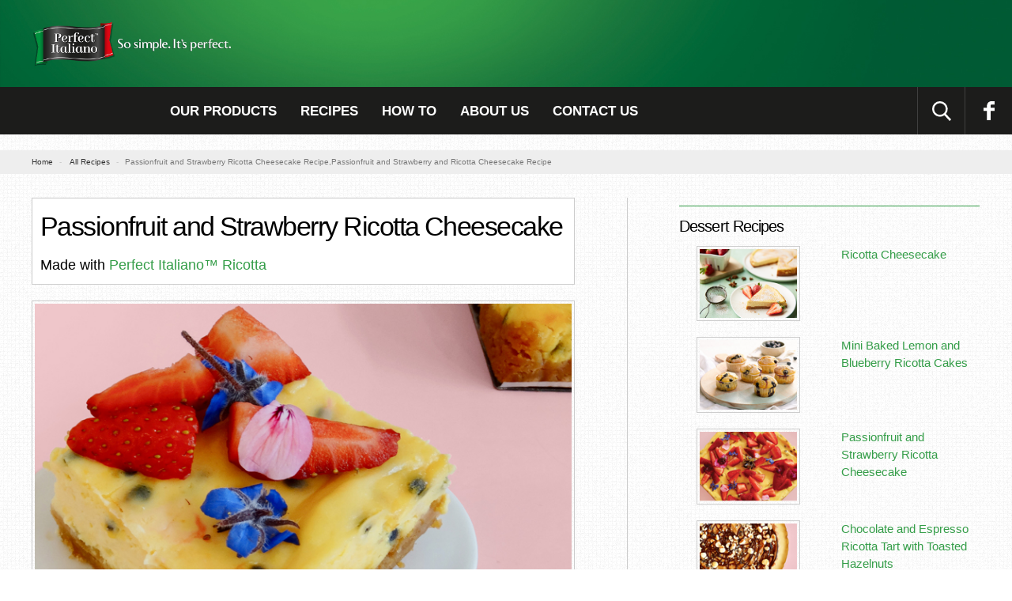

--- FILE ---
content_type: text/html; charset=UTF-8
request_url: https://www.perfectitaliano.com/nz/recipe/passionfruit-and-strawberry-ricotta-cheesecake/
body_size: 5724
content:
<!doctype html>



<html class="iosScrollfix supports-no-js" lang="en_nz">



<script>  
	var digitalData = {
		"page" : {
			"pageInfo" : {
				"pageID": "a1330edc\u002D1f40\u002D40ab\u002Dad10\u002D0b705103a74f", 
                "pageName": "Perfect Italiano NZ | Passionfruit and Strawberry Ricotta Cheesecake",
                "pageUrl" : window.location.href,
                "issueDate": "03-16-2023 13:20:34", 
				"updatedDate" : "11-06-2018 10:28:53 ",
                "brand": "Perfect Italiano",
                "generator":"AEM", 
                "domain":"Brand Site", 
                "sysEnv": (function(){
                	var sysEnv = 'Desktop'; 
                    if( /Android|webOS|iPhone|iPad|iPod|BlackBerry|IEMobile|Opera Mini/i.test(navigator.userAgent) ) {
                   	 sysEnv =  'Mobile';
                   	}
                    return sysEnv;
               	})(), 
                "delayType": "Normal" 
			},
			"category" : {
				'primaryCategory' :'All Recipes','subCategories1' :'Perfect Italiano NZ | Passionfruit and Strawberry Ricotta Cheesecake',
				"pageType" : "Recipe Page"
			},
			"productInfo" : {}
		},
		"user" : {
			"profileInfo" : {
				"membershipType" : "Guest",
				"membershipTypeID" : ""
			}
		},
		"version" : "1.0",
		"events" : [],
		"vendor" : {
			"GoogleAnalytics" : {
				"account" : "UA-38524623-14",
				"eventCategory" : ""
			}
		}
	};
</script>
 
 

<head>
	
    
<script defer="defer" type="text/javascript" src="https://rum.hlx.page/.rum/@adobe/helix-rum-js@%5E2/dist/rum-standalone.js" data-routing="env=prod,tier=publish,ams=Fonterra Co-operative Group Limited"></script>
<link rel="stylesheet" href="/etc/designs/perfectitaliano/clientlibs.min.2b07de880900e86371d983891cc95221.css" type="text/css">
<script src="/etc/designs/perfectitaliano/clientlibs.min.6dc8d86553ec95f539ded4423d9f1713.js"></script>



	

	


<!-- Google Tag Manager -->
<script type="text/javascript">
(function(w,d,s,l,i){w[l]=w[l]||[];w[l].push({'gtm.start':
	new Date().getTime(),event:'gtm.js'});var f=d.getElementsByTagName(s)[0],
	j=d.createElement(s),dl=l!='dataLayer'?'&l='+l:'';j.async=true;j.src=
	'https://www.googletagmanager.com/gtm.js?id='+i+dl;f.parentNode.insertBefore(j,f);
	})(window,document,'script','dataLayer','GTM-TBDJXFW9');
</script>
<!-- End Google Tag Manager -->


	<meta charset="utf-8"/>

	<!-- TODO : Hemant  Setting up the client libraries -->

	<title>Passionfruit and Strawberry Ricotta Cheesecake Recipe</title>
	<meta http-equiv="content-type" content="text/html; charset=UTF-8"/>
	
	<meta name="keywords"/>
	<meta name="pagetitle" content="Passionfruit and Strawberry Ricotta Cheesecake Recipe"/>
	<meta name="description" content="Passionfruit and Strawberry Ricotta Cheesecake"/>
	<meta name="language" content="en_nz"/>
	<meta name="pagename" content="passionfruit-and-strawberry-ricotta-cheesecake"/>
	<meta name="viewport" content="width=device-width, initial-scale=1, maximum-scale=1, minimum-scale=1"/>
	<meta http-equiv="X-UA-Compatible" content="IE=edge,chrome=1"/>
	<!--Facebook Verification -->
	<meta name="facebook-domain-verification" content="7v028xvfpaxiikgmw7wo89m24pz7zc"/>

	<!-- Twitter Card data -->
	<meta name="twitter:card" value="summary"/>
	<!-- Open Graph data -->
	<meta property="og:title" content="Passionfruit and Strawberry Ricotta Cheesecake Recipe"/>
	<meta property="og:description" content="Passionfruit and Strawberry Ricotta Cheesecake"/>
	<meta property="og:type" content="article"/>
	
		<meta property="og:url" content="https://www.perfectitaliano.com/nz/recipe/passionfruit-and-strawberry-ricotta-cheesecake.html"/>
	
	
		
		
		
		
			<meta property="og:image" content="http://www.perfectitaliano.com/content/dam/perfect_italiano/Images/Recipes/passion-cheesecake-260x185.png"/>
		
	

	
		<link rel="canonical" href="https://www.perfectitaliano.com/nz/recipe/passionfruit-and-strawberry-ricotta-cheesecake.html"/>
	

	<!-- Browser favicons -->
	<link rel="icon" href="/etc/designs/perfectitaliano/clientlibs/img/icons/favicon.ico"/>
	<link rel="shortcut icon" href="/etc/designs/perfectitaliano/clientlibs/img/icons/favicon.ico" type="image/x-icon"/>

	<!-- iOS tile icons -->
	<link rel="apple-touch-icon-precomposed" sizes="144x144" href="/etc/designs/perfectitaliano/clientlibs/img/icons/apple-touch-icon.png"/>
	<link rel="apple-touch-icon-precomposed" sizes="72x72" href="/etc/designs/perfectitaliano/clientlibs/img/icons/apple-touch-icon.png"/>
	<link rel="apple-touch-icon" href="/etc/designs/perfectitaliano/clientlibs/img/icons/apple-touch-icon.png"/>

</head>
<body class="      " data-js_comp__toggleclass='{&quot;classname&quot;:&quot;slide-menu-opened&quot;,&quot;selector&quot;:&quot;.slide-menu-toggle&quot;}'>
<!-- Google Tag Manager (noscript) --><noscript><iframe src="https://www.googletagmanager.com/ns.html?id=GTM-TBDJXFW9" height="0" width="0" style="display:none;visibility:hidden"></iframe></noscript><!-- End Google Tag Manager (noscript) -->

	<!-- + Incident Banner + -->

<!-- + Incident Banner + -->

        <noscript>
<div>
    <h3 class="text-center">Please enable JavaScript in order to get the best experience when using this site.</h3>
</div>
</noscript>
<header class="comp__header ">

    <div class="site-header max-width">

        
            <a href="https://www.perfectitaliano.com/nz" title="Perfect Italiano"><img class="comp__header-logo" src="/content/dam/perfect_italiano/Images/logos/logo.png" alt="Perfect Italiano"/></a>
        

    </div>
        <div class=" max-width comp__header-smallLogo">
            <a href="https://www.perfectitaliano.com/nz"><img src="/etc/designs/perfectitaliano/clientlibs/img/perfect_italiano/mobile-logo.png" alt=""/></a>
        </div>

    <div class="comp__header-menu ">

        <div>

            <ul>
                <li class="hidden-md hidden-lg">
                    <a href="https://www.perfectitaliano.com/nz" title="Home">Home</a>
                </li>
                
                    <li>
                        <a class="title-center-horizontal" href="https://www.perfectitaliano.com/nz/products" title="Our Products">Our Products
                            <button class="js-nav-open-dropdown mobile-submenu-caret"></button>
                        </a>
                        <ul>
                            <li>
                                <a href="https://www.perfectitaliano.com/nz/products/ricotta" title="Ricotta">Ricotta</a>
                                
                            </li>
                        
                            <li>
                                <a href="https://www.perfectitaliano.com/nz/products/perfect-pizza-cheese" title="Perfect Pizza">Perfect Pizza</a>
                                
                            </li>
                        
                            <li>
                                <a href="https://www.perfectitaliano.com/nz/products/parmesan-cheese" title="Parmesan Cheese">Parmesan Cheese</a>
                                
                            </li>
                        
                            <li>
                                <a href="https://www.perfectitaliano.com/nz/products/mozzarella" title="Mozzarella">Mozzarella</a>
                                
                            </li>
                        </ul>
                    </li>
                
                    <li>
                        <a class="title-center-horizontal" href="https://www.perfectitaliano.com/nz/recipes" title="Recipes">Recipes
                            <button class="js-nav-open-dropdown mobile-submenu-caret"></button>
                        </a>
                        <ul>
                            <li>
                                <a href="https://www.perfectitaliano.com/nz/recipes/recipes-type" class="has-children" title="Recipes by Type">Recipes by Type</a>
                                <ul>
                                    <li>
                                        <a href="https://www.perfectitaliano.com/nz/recipes/recipes-type/pizza" title="Pizza">Pizza</a>
                                    </li>
                                
                                    <li>
                                        <a href="https://www.perfectitaliano.com/nz/recipes/recipes-type/pasta" title="Pasta">Pasta</a>
                                    </li>
                                
                                    <li>
                                        <a href="https://www.perfectitaliano.com/nz/recipes/recipes-type/bakes" title="Bakes">Bakes</a>
                                    </li>
                                
                                    <li>
                                        <a href="https://www.perfectitaliano.com/nz/recipes/recipes-type/gnocchi-and-risotto" title="Gnocchi &amp; Risotto">Gnocchi &amp; Risotto</a>
                                    </li>
                                
                                    <li>
                                        <a href="https://www.perfectitaliano.com/nz/recipes/recipes-type/dessert" title="Dessert">Dessert</a>
                                    </li>
                                
                                    <li>
                                        <a href="https://www.perfectitaliano.com/nz/recipes/recipes-type/breakfast-and-brunch" title="Breakfast &amp; Brunch">Breakfast &amp; Brunch</a>
                                    </li>
                                
                                    <li>
                                        <a href="https://www.perfectitaliano.com/nz/recipes/recipes-type/antipasti" title="Antipasti">Antipasti</a>
                                    </li>
                                
                                    <li>
                                        <a href="https://www.perfectitaliano.com/nz/recipes/recipes-type/salads-and-sides" title="Salads &amp; Sides">Salads &amp; Sides</a>
                                    </li>
                                </ul>
                            </li>
                        
                            <li>
                                <a href="https://www.perfectitaliano.com/nz/recipes/recipes-product" class="has-children" title="Recipes by Product">Recipes by Product</a>
                                <ul>
                                    <li>
                                        <a href="https://www.perfectitaliano.com/nz/recipes/recipes-product/pizza-plus-recipes" title="Perfect Pizza Recipes">Perfect Pizza Recipes</a>
                                    </li>
                                
                                    <li>
                                        <a href="https://www.perfectitaliano.com/nz/recipes/recipes-product/ricotta-recipes" title="Ricotta Recipes">Ricotta Recipes</a>
                                    </li>
                                
                                    <li>
                                        <a href="https://www.perfectitaliano.com/nz/recipes/recipes-product/parmesan-recipes" title="Parmesan Recipes">Parmesan Recipes</a>
                                    </li>
                                
                                    <li>
                                        <a href="https://www.perfectitaliano.com/nz/recipes/recipes-product/mozzarella-recipes" title="Mozzarella Recipes">Mozzarella Recipes</a>
                                    </li>
                                </ul>
                            </li>
                        </ul>
                    </li>
                
                    <li>
                        <a class="title-center-horizontal" href="https://www.perfectitaliano.com/nz/how-to" title="How to">How to
                            
                        </a>
                        
                    </li>
                
                    <li>
                        <a class="title-center-horizontal" href="https://www.perfectitaliano.com/nz/about-perfect-italiano" title="About us">About us
                            
                        </a>
                        
                    </li>
                
                    <li>
                        <a class="title-center-horizontal" href="https://www.perfectitaliano.com/nz/contact-us" title="Contact us">Contact us
                            
                        </a>
                        
                    </li>
                
            </ul>
        </div>

        <form class="comp__header-search comp__header-search--two-icons" method="get" action="https://www.perfectitaliano.com/nz/search">
            <div>
                <button type="submit" class="header-search__submit" id="searchsubmit"></button>
                <input type="text" class="header-search__input" name="q" value="" placeholder="Search"/>
            </div>
        </form>

        <div class="comp__header-icons">
            <a class="js-search-toggle"><img class="comp__header-icons__search" src="/etc/designs/perfectitaliano/clientlibs/img/svg/search.svg" alt=""/></a>
            
                <a target="_blank" href="https://www.facebook.com/PerfectItalianoNewZealand"><img class="facebook-icon" src="/etc/designs/perfectitaliano/clientlibs/img/svg/facebook.svg" alt=""/></a>
                
                
                
            <a class="js-hamburger-menu hamburger hamburger--collapse">
                <span class="hamburger-box">
                    <span class="hamburger-inner"></span>
                </span>
            </a>
        </div>

    </div>

</header>



    <div>
        
        <div>




    
    
    <div class="breadcrumb"><!-- + Breadcrumb component + -->
<div class="comp__breadcrumbs ">
<div class="page breadcrumbs">
 <ol class="breadcrumb container">

         <li>
         <a href="https://www.perfectitaliano.com/nz">Home</a>
         </li>

          

   

         <li>
         <a href="https://www.perfectitaliano.com/nz/recipe">All Recipes</a>
         </li>

          

   

         

          <li class="active">Passionfruit and Strawberry Ricotta Cheesecake Recipe,Passionfruit and Strawberry and Ricotta Cheesecake Recipe
          </li>

   </ol>
   </div>
</div>
<!-- - Breadcrumb component - -->

</div>


</div>
        
		<article class="page article">
			
			<div class="page__par">




    
    
    <div class="container">


























    





<div class="row row-v-space-xs-1 row-same-sm-height">
	
		
        
            <div class="parsys-0 col-xs-12 col-sm-7">




    
    
    <div class="page-header-properties">

<div class="boxed-content">
    
    <h1>
        Passionfruit and Strawberry Ricotta Cheesecake
    </h1>
    
    
    <h4>
                Made with 
                
                    
                    
                    <!-- DS-24 - removing the automatic appending of .html to the hyperlink -->
                    <a href="/content/perfectitaliano/nz/products/ricotta" class="text-primary">
                        Perfect Italiano™ 
                        Ricotta
                    </a>
                
    </h4>
    
</div></div>


    
    
    <div class="side-separator"><div class="comp__separator" style="background-color:;">


    

<div></div>

</div></div>


    
    
    <div class="carousel-container"><div class="js_comp__slider comp__slider">
	
    
    
    
	

    <div class="slider" data-slick='{&quot;autoplay&quot;:false, 
					&quot;autoplaySpeed&quot;: , 
					&quot;slidesToShow&quot;: 1, 
					&quot;slidesToScroll&quot;: 1, 
					&quot;dots&quot;:false, 
					&quot;arrows&quot;:false,
					&quot;fade&quot;:false}'>
		<!-- Slides -->
		
		




    
    
    <div class="js_comp__slide comp__slide">



<figure class="rel">
	
	
    
        <picture>
          <img srcset="/content/dam/perfect_italiano/Images/Recipes/passionfruit-cheesecake-FBN-6059-PI-Landing-page-710-x-375-px-C.jpeg" class="img-responsive"/>
        </picture>
    
        
	
        
	
</figure></div>



	</div>
	<!-- Controls -->
	<div class="controls">
      <div class="container inner">
        <div class="col-sm-12">
          <div class="icon fonterra-logo pull-left"></div>
          <div class="slider-controls pull-right text-center hidden-xs">
            <div class="dots"></div>
            <div class="arrows"></div>
          </div>
        </div>
      </div>
    </div>
</div>

<!-- end carousel container -->
</div>


    
    
    <div class="side-separator"><div class="comp__separator" style="background-color:;">


    

<div></div>

</div></div>


    
    
    <div class="container">






























<div class="row row-v-space-xs-1 row-v-space-sm-1">
	
		
        
        
        
            <div class="parsys-0 col-xs-12 col-md-4 ">




    
    
    <div class="m-rich-text recipe-detail">
<p style="text-align: center;">Serves:</p>
<h4 style="text-align: center;">10-12</h4>

</div>


</div>
        
        
	
		
        
        
        
            <div class="parsys-1 col-xs-12 col-md-4 ">




    
    
    <div class="m-rich-text recipe-detail">
<p style="text-align: center;">Preparation Time:</p>
<h4 style="text-align: center;">90 minutes</h4>

</div>


</div>
        
        
	
		
        
        
        
            <div class="parsys-2 col-xs-12 col-md-4 ">




    
    
    <div class="m-rich-text recipe-detail">
<p style="text-align: center;">Cooking Time:</p>
<h4 style="text-align: center;">30 minutes</h4>

</div>


</div>
        
        
	
</div></div>


    
    
    <div class="side-separator"><div class="comp__separator" style="background-color:;">


Please select the seprator type 

    



</div></div>


    
    
    <div class="container">






























<div class="row row-v-space-xs-1">
	
		
        
            <div class="parsys-0 col-xs-12 col-sm-4">




    
    
    <div class="m-rich-text">
<h2>Ingredients</h2>
<p><u>For the base:</u></p>
<ul style="list-style-position: inside;">
<li>250g Super Wine biscuits  </li>
<li>140g butter, melted </li>
<li>Pinch sea salt</li>
</ul>
<p> </p>
<p><u>For the filling:</u></p>
<ul style="list-style-position: inside;">
<li>250g ricotta</li>
<li>250g cream cheese, melted</li>
<li>100g caster sugar</li>
<li>1 tbsp lemon zest</li>
<li>1 tsp vanilla extract </li>
<li>3 free range eggs</li>
<li>180ml passionfruit pulp </li>
</ul>
<p> </p>
<p><u>For the topping:</u></p>
<ul style="list-style-position: inside;">
<li>200g fresh strawberries, hulled and quartered </li>
<li>Fresh flowers (optional)</li>
</ul>

</div>


</div>
            
                <div class="col-xs-12 col-sm-1 hidden-xs "></div>
            
        
        
        
        
	
		
        
            <div class="parsys-1 col-xs-12 col-sm-7">




    
    
    <div class="m-rich-text">
<h2>Method</h2>
<p> </p>
<ol style="list-style-position: inside;">
<li>Line a 22cm x 22cm square cake tin with baking paper.</li>
<li>Place the biscuits in the bowl of a food processor and blitz until they resemble fine breadcrumbs. </li>
<li>Add the butter and salt and mix to combine. </li>
<li>Press the mixture into the base of the tin and refrigerate for 30 minutes until firm and cold.</li>
<li>Preheat the oven to 160ºC. </li>
<li>Place the ricotta, cream cheese, caster sugar, lemon zest and vanilla in the bowl of a food processor and process until smooth. </li>
<li>Gradually add the eggs, processing well after each addition. </li>
<li>Fold through the passionfruit pulp and pour the mixture over the base. </li>
<li>Bake for 25–30 minutes or until set. </li>
<li>Allow to cool completely before topping with the quartered strawberries and flowers if using.</li>
<li>Serve at room temperature.</li>
</ol>

</div>


</div>
            
        
        
        
        
	
</div></div>


</div>
            
                <div class="col-xs-12 col-sm-1 hidden-xs col-border-sm-middle col-border-md-middle col-border-lg-middle"></div>
            
        
        
        
        
	
		
        
            <div class="parsys-1 col-xs-12 col-sm-4">




    
    
    <div class="side-separator"><div class="comp__separator" style="background-color:;">


    
<hr/>


</div></div>


    
    
    <div class="dynamic-list-sidebar">




	 <div>
		 
		 
		 		
		 			
			 		
	        		
            		
		 		
		 
	 </div>
	
	<aside class="comp__dynamic-sidebar">
	
	<h3>
    
        
        
        <a href="https://www.perfectitaliano.com/nz/recipes/recipes-type/dessert">Dessert</a>
     Recipes
	</h3>
	
	
		
			
			
<a href="https://www.perfectitaliano.com/nz/recipe/ricotta-cheesecake" class="">
	<div class="row">
		<div class="col-xs-4 col-sm-6">
			<div class="window">
				<img src="/content/dam/perfect_italiano/Images/Recipes/ricotta-cheesecake-260x185.png.imgt.140.100.png" alt="Product Tile" class="img-responsive effect-border full-width"/>
			</div>
		</div>
		<div class="col-xs-8 col-sm-6">
			<h5 class="text-primary">Ricotta Cheesecake</h5>
		</div>
	</div>
</a>

		
			<div class="comp__separator"><div></div></div>
			
<a href="https://www.perfectitaliano.com/nz/recipe/mini-baked-lemon-and-blueberry-ricotta-cakes" class="">
	<div class="row">
		<div class="col-xs-4 col-sm-6">
			<div class="window">
				<img src="/content/dam/perfect_italiano/Images/Recipes/mini_blueberry_ricotta_thumbnail.jpg.imgt.140.100.png" alt="Product Tile" class="img-responsive effect-border full-width"/>
			</div>
		</div>
		<div class="col-xs-8 col-sm-6">
			<h5 class="text-primary">Mini Baked Lemon and Blueberry Ricotta Cakes</h5>
		</div>
	</div>
</a>

		
			<div class="comp__separator"><div></div></div>
			
<a href="https://www.perfectitaliano.com/nz/recipe/passionfruit-and-strawberry-ricotta-cheesecake" class="">
	<div class="row">
		<div class="col-xs-4 col-sm-6">
			<div class="window">
				<img src="/content/dam/perfect_italiano/Images/Recipes/passion-cheesecake-260x185.png.imgt.140.100.png" alt="Product Tile" class="img-responsive effect-border full-width"/>
			</div>
		</div>
		<div class="col-xs-8 col-sm-6">
			<h5 class="text-primary">Passionfruit and Strawberry Ricotta Cheesecake</h5>
		</div>
	</div>
</a>

		
			<div class="comp__separator"><div></div></div>
			
<a href="https://www.perfectitaliano.com/nz/recipe/chocolate-and-espresso-ricotta-tart-with-toasted-hazelnuts" class="">
	<div class="row">
		<div class="col-xs-4 col-sm-6">
			<div class="window">
				<img src="/content/dam/perfect_italiano/Images/Recipes/espresso-250x185.png.imgt.140.100.png" alt="Product Tile" class="img-responsive effect-border full-width"/>
			</div>
		</div>
		<div class="col-xs-8 col-sm-6">
			<h5 class="text-primary">Chocolate and Espresso Ricotta Tart with Toasted Hazelnuts</h5>
		</div>
	</div>
</a>

		
			<div class="comp__separator"><div></div></div>
			
<a href="https://www.perfectitaliano.com/nz/recipe/spiced-rhubarb-orange-and-ricotta-cake" class="">
	<div class="row">
		<div class="col-xs-4 col-sm-6">
			<div class="window">
				<img src="/content/dam/perfect_italiano/Images/Recipes/rhubarb-260x185.png.imgt.140.100.png" alt="Product Tile" class="img-responsive effect-border full-width"/>
			</div>
		</div>
		<div class="col-xs-8 col-sm-6">
			<h5 class="text-primary">Spiced Rhubarb, Orange and Ricotta Cake</h5>
		</div>
	</div>
</a>

		
			<div class="comp__separator"><div></div></div>
			
<a href="https://www.perfectitaliano.com/nz/recipe/dark-chocolate-ricotta-mousse" class="">
	<div class="row">
		<div class="col-xs-4 col-sm-6">
			<div class="window">
				<img src="/content/dam/perfect_italiano/Images/Recipes/dark-chocolate-mousse-260x185.png.imgt.140.100.png" alt="Product Tile" class="img-responsive effect-border full-width"/>
			</div>
		</div>
		<div class="col-xs-8 col-sm-6">
			<h5 class="text-primary">Dark Chocolate Ricotta Mousse</h5>
		</div>
	</div>
</a>

		
</aside>
</div>


</div>
            
        
        
        
        
	
</div></div>


</div>
		</article>
	</div>
	<div class="comp__footer  ">
    <footer class="page site-footer">
    <div class="max-width">
        <div class="row">
            
            <ul class="list-inline small">
                <li class="copyright">© Fonterra Brands (New Zealand) Ltd</li>
                
                    <li><a href="https://www.perfectitaliano.com/nz/toolbar/footer/privacy-policy">Privacy Policy</a></li>
                
                    <li><a href="https://www.perfectitaliano.com/nz/toolbar/footer/Terms-and-conditions">Terms &amp; Conditions</a></li>
                
                    <li><a href="https://www.perfectitaliano.com/nz/toolbar/footer/contact">Contact</a></li>
                
                    <li><a href="https://www.perfectitaliano.com/nz/toolbar/footer/allergen-information">Allergen Information</a></li>
                
            </ul>
        </div>
    </div>
</footer>

</div>



 
<!--[if lt IE 9]>
<script src="/etc/designs/fonterra-commons/clientlibs-jquery-1-11-1.min.js"></script>

<![endif]-->
<!--[if gte IE 9]><!-->

    
<script src="/etc.clientlibs/clientlibs/granite/jquery/granite/csrf.min.56934e461ff6c436f962a5990541a527.js"></script>
<script src="/etc/designs/fonterra-commons/clientlibs-jquery-2-1-1.min.b354cc9d56a1da6b0c77604d1b153850.js"></script>


</meta>
<!--<![endif]-->

    
<script src="/etc/designs/perfectitaliano/clientlibs-at-bottom.min.f99fa1dd4810ba5a437058614709cec3.js"></script>


</meta>
	<div><div class="cloudservice addthis">
<script type="text/javascript">
  (function() {
		// Add AddThis javascript to the page
		var addthis = document.createElement("script");
		addthis.type = "text/javascript";
		addthis.async = true;
		addthis.src = "\/\/s7.addthis.com\/js\/300\/addthis_widget.js#pubid=ra\u002D58c9af174259f195";
		var s = document.getElementsByTagName("script")[0];
		s.parentNode.insertBefore(addthis, s);
	})();
</script>
</div>
<div class="cloudservice gtm"></div>

</div>
</body>
</html>



--- FILE ---
content_type: text/css
request_url: https://www.perfectitaliano.com/etc/designs/perfectitaliano/clientlibs.min.2b07de880900e86371d983891cc95221.css
body_size: 29156
content:
@charset "UTF-8";.cmp-image__image{width:100%}
@import url(https://fonts.googleapis.com/css?family=Droid+Sans:400,700);.slick-slider{position:relative;display:block;-moz-box-sizing:border-box;box-sizing:border-box;-webkit-user-select:none;-moz-user-select:none;-ms-user-select:none;user-select:none;-webkit-touch-callout:none;-khtml-user-select:none;-ms-touch-action:pan-y;touch-action:pan-y;-webkit-tap-highlight-color:transparent}
.slick-list{position:relative;display:block;overflow:hidden;margin:0;padding:0}
.slick-list:focus{outline:0}
.slick-list.dragging{cursor:pointer;cursor:hand}
.slick-slider .slick-track,.slick-slider .slick-list{-webkit-transform:translate3d(0,0,0);-moz-transform:translate3d(0,0,0);-ms-transform:translate3d(0,0,0);-o-transform:translate3d(0,0,0);transform:translate3d(0,0,0)}
.slick-track{position:relative;top:0;left:0;display:block}
.slick-track:before,.slick-track:after{display:table;content:''}
.slick-track:after{clear:both}
.slick-loading .slick-track{visibility:hidden}
.slick-slide{display:none;float:left;height:100%;min-height:1px}
[dir='rtl'] .slick-slide{float:right}
.slick-slide img{display:block}
.slick-slide.slick-loading img{display:none}
.slick-slide.dragging img{pointer-events:none}
.slick-initialized .slick-slide{display:block}
.slick-loading .slick-slide{visibility:hidden}
.slick-vertical .slick-slide{display:block;height:auto;border:1px solid transparent}
.slick-arrow.slick-hidden{display:none}
/*!
 * Datepicker for Bootstrap v1.6.0 (https://github.com/eternicode/bootstrap-datepicker)
 *
 * Copyright 2012 Stefan Petre
 * Improvements by Andrew Rowls
 * Licensed under the Apache License v2.0 (http://www.apache.org/licenses/LICENSE-2.0)
 */.datepicker{border-radius:4px;direction:ltr}
.datepicker-inline{width:220px}
.datepicker.datepicker-rtl{direction:rtl}
.datepicker.datepicker-rtl table tr td span{float:right}
.datepicker-dropdown{top:0;left:0;padding:4px}
.datepicker-dropdown:before{content:'';display:inline-block;border-left:7px solid transparent;border-right:7px solid transparent;border-bottom:7px solid rgba(0,0,0,0.15);border-top:0;border-bottom-color:rgba(0,0,0,0.2);position:absolute}
.datepicker-dropdown:after{content:'';display:inline-block;border-left:6px solid transparent;border-right:6px solid transparent;border-bottom:6px solid #fff;border-top:0;position:absolute}
.datepicker-dropdown.datepicker-orient-left:before{left:6px}
.datepicker-dropdown.datepicker-orient-left:after{left:7px}
.datepicker-dropdown.datepicker-orient-right:before{right:6px}
.datepicker-dropdown.datepicker-orient-right:after{right:7px}
.datepicker-dropdown.datepicker-orient-bottom:before{top:-7px}
.datepicker-dropdown.datepicker-orient-bottom:after{top:-6px}
.datepicker-dropdown.datepicker-orient-top:before{bottom:-7px;border-bottom:0;border-top:7px solid rgba(0,0,0,0.15)}
.datepicker-dropdown.datepicker-orient-top:after{bottom:-6px;border-bottom:0;border-top:6px solid #fff}
.datepicker>div{display:none}
.datepicker table{margin:0;-webkit-touch-callout:none;-webkit-user-select:none;-khtml-user-select:none;-moz-user-select:none;-ms-user-select:none;user-select:none}
.datepicker table tr td,.datepicker table tr th{text-align:center;width:30px;height:30px;border-radius:4px;border:0}
.table-striped .datepicker table tr td,.table-striped .datepicker table tr th{background-color:transparent}
.datepicker table tr td.new,.datepicker table tr td.old{color:#777}
.datepicker table tr td.day:hover,.datepicker table tr td.focused{background:#eee;cursor:pointer}
.datepicker table tr td.disabled,.datepicker table tr td.disabled:hover{background:0;color:#777;cursor:default}
.datepicker table tr td.highlighted{color:#000;background-color:#d9edf7;border-color:#85c5e5;border-radius:0}
.datepicker table tr td.highlighted.focus,.datepicker table tr td.highlighted:focus{color:#000;background-color:#afd9ee;border-color:#298fc2}
.datepicker table tr td.highlighted:hover{color:#000;background-color:#afd9ee;border-color:#52addb}
.datepicker table tr td.highlighted.active,.datepicker table tr td.highlighted:active{color:#000;background-color:#afd9ee;border-color:#52addb}
.datepicker table tr td.highlighted.active.focus,.datepicker table tr td.highlighted.active:focus,.datepicker table tr td.highlighted.active:hover,.datepicker table tr td.highlighted:active.focus,.datepicker table tr td.highlighted:active:focus,.datepicker table tr td.highlighted:active:hover{color:#000;background-color:#91cbe8;border-color:#298fc2}
.datepicker table tr td.highlighted.disabled.focus,.datepicker table tr td.highlighted.disabled:focus,.datepicker table tr td.highlighted.disabled:hover,.datepicker table tr td.highlighted[disabled].focus,.datepicker table tr td.highlighted[disabled]:focus,.datepicker table tr td.highlighted[disabled]:hover,fieldset[disabled] .datepicker table tr td.highlighted.focus,fieldset[disabled] .datepicker table tr td.highlighted:focus,fieldset[disabled] .datepicker table tr td.highlighted:hover{background-color:#d9edf7;border-color:#85c5e5}
.datepicker table tr td.highlighted.focused{background:#afd9ee}
.datepicker table tr td.highlighted.disabled,.datepicker table tr td.highlighted.disabled:active{background:#d9edf7;color:#777}
.datepicker table tr td.today{color:#000;background-color:#ffdb99;border-color:#ffb733}
.datepicker table tr td.today.focus,.datepicker table tr td.today:focus{color:#000;background-color:#ffc966;border-color:#b37400}
.datepicker table tr td.today:hover{color:#000;background-color:#ffc966;border-color:#f59e00}
.datepicker table tr td.today.active,.datepicker table tr td.today:active{color:#000;background-color:#ffc966;border-color:#f59e00}
.datepicker table tr td.today.active.focus,.datepicker table tr td.today.active:focus,.datepicker table tr td.today.active:hover,.datepicker table tr td.today:active.focus,.datepicker table tr td.today:active:focus,.datepicker table tr td.today:active:hover{color:#000;background-color:#ffbc42;border-color:#b37400}
.datepicker table tr td.today.disabled.focus,.datepicker table tr td.today.disabled:focus,.datepicker table tr td.today.disabled:hover,.datepicker table tr td.today[disabled].focus,.datepicker table tr td.today[disabled]:focus,.datepicker table tr td.today[disabled]:hover,fieldset[disabled] .datepicker table tr td.today.focus,fieldset[disabled] .datepicker table tr td.today:focus,fieldset[disabled] .datepicker table tr td.today:hover{background-color:#ffdb99;border-color:#ffb733}
.datepicker table tr td.today.focused{background:#ffc966}
.datepicker table tr td.today.disabled,.datepicker table tr td.today.disabled:active{background:#ffdb99;color:#777}
.datepicker table tr td.range{color:#000;background-color:#eee;border-color:#bbb;border-radius:0}
.datepicker table tr td.range.focus,.datepicker table tr td.range:focus{color:#000;background-color:#d5d5d5;border-color:#7c7c7c}
.datepicker table tr td.range:hover{color:#000;background-color:#d5d5d5;border-color:#9d9d9d}
.datepicker table tr td.range.active,.datepicker table tr td.range:active{color:#000;background-color:#d5d5d5;border-color:#9d9d9d}
.datepicker table tr td.range.active.focus,.datepicker table tr td.range.active:focus,.datepicker table tr td.range.active:hover,.datepicker table tr td.range:active.focus,.datepicker table tr td.range:active:focus,.datepicker table tr td.range:active:hover{color:#000;background-color:#c3c3c3;border-color:#7c7c7c}
.datepicker table tr td.range.disabled.focus,.datepicker table tr td.range.disabled:focus,.datepicker table tr td.range.disabled:hover,.datepicker table tr td.range[disabled].focus,.datepicker table tr td.range[disabled]:focus,.datepicker table tr td.range[disabled]:hover,fieldset[disabled] .datepicker table tr td.range.focus,fieldset[disabled] .datepicker table tr td.range:focus,fieldset[disabled] .datepicker table tr td.range:hover{background-color:#eee;border-color:#bbb}
.datepicker table tr td.range.focused{background:#d5d5d5}
.datepicker table tr td.range.disabled,.datepicker table tr td.range.disabled:active{background:#eee;color:#777}
.datepicker table tr td.range.highlighted{color:#000;background-color:#e4eef3;border-color:#9dc1d3}
.datepicker table tr td.range.highlighted.focus,.datepicker table tr td.range.highlighted:focus{color:#000;background-color:#c1d7e3;border-color:#4b88a6}
.datepicker table tr td.range.highlighted:hover{color:#000;background-color:#c1d7e3;border-color:#73a6c0}
.datepicker table tr td.range.highlighted.active,.datepicker table tr td.range.highlighted:active{color:#000;background-color:#c1d7e3;border-color:#73a6c0}
.datepicker table tr td.range.highlighted.active.focus,.datepicker table tr td.range.highlighted.active:focus,.datepicker table tr td.range.highlighted.active:hover,.datepicker table tr td.range.highlighted:active.focus,.datepicker table tr td.range.highlighted:active:focus,.datepicker table tr td.range.highlighted:active:hover{color:#000;background-color:#a8c8d8;border-color:#4b88a6}
.datepicker table tr td.range.highlighted.disabled.focus,.datepicker table tr td.range.highlighted.disabled:focus,.datepicker table tr td.range.highlighted.disabled:hover,.datepicker table tr td.range.highlighted[disabled].focus,.datepicker table tr td.range.highlighted[disabled]:focus,.datepicker table tr td.range.highlighted[disabled]:hover,fieldset[disabled] .datepicker table tr td.range.highlighted.focus,fieldset[disabled] .datepicker table tr td.range.highlighted:focus,fieldset[disabled] .datepicker table tr td.range.highlighted:hover{background-color:#e4eef3;border-color:#9dc1d3}
.datepicker table tr td.range.highlighted.focused{background:#c1d7e3}
.datepicker table tr td.range.highlighted.disabled,.datepicker table tr td.range.highlighted.disabled:active{background:#e4eef3;color:#777}
.datepicker table tr td.range.today{color:#000;background-color:#f7ca77;border-color:#f1a417}
.datepicker table tr td.range.today.focus,.datepicker table tr td.range.today:focus{color:#000;background-color:#f4b747;border-color:#815608}
.datepicker table tr td.range.today:hover{color:#000;background-color:#f4b747;border-color:#bf800c}
.datepicker table tr td.range.today.active,.datepicker table tr td.range.today:active{color:#000;background-color:#f4b747;border-color:#bf800c}
.datepicker table tr td.range.today.active.focus,.datepicker table tr td.range.today.active:focus,.datepicker table tr td.range.today.active:hover,.datepicker table tr td.range.today:active.focus,.datepicker table tr td.range.today:active:focus,.datepicker table tr td.range.today:active:hover{color:#000;background-color:#f2aa25;border-color:#815608}
.datepicker table tr td.range.today.disabled.focus,.datepicker table tr td.range.today.disabled:focus,.datepicker table tr td.range.today.disabled:hover,.datepicker table tr td.range.today[disabled].focus,.datepicker table tr td.range.today[disabled]:focus,.datepicker table tr td.range.today[disabled]:hover,fieldset[disabled] .datepicker table tr td.range.today.focus,fieldset[disabled] .datepicker table tr td.range.today:focus,fieldset[disabled] .datepicker table tr td.range.today:hover{background-color:#f7ca77;border-color:#f1a417}
.datepicker table tr td.range.today.disabled,.datepicker table tr td.range.today.disabled:active{background:#f7ca77;color:#777}
.datepicker table tr td.selected,.datepicker table tr td.selected.highlighted{color:#fff;background-color:#777;border-color:#555;text-shadow:0 -1px 0 rgba(0,0,0,0.25)}
.datepicker table tr td.selected.focus,.datepicker table tr td.selected.highlighted.focus,.datepicker table tr td.selected.highlighted:focus,.datepicker table tr td.selected:focus{color:#fff;background-color:#5e5e5e;border-color:#161616}
.datepicker table tr td.selected.highlighted:hover,.datepicker table tr td.selected:hover{color:#fff;background-color:#5e5e5e;border-color:#373737}
.datepicker table tr td.selected.active,.datepicker table tr td.selected.highlighted.active,.datepicker table tr td.selected.highlighted:active,.datepicker table tr td.selected:active{color:#fff;background-color:#5e5e5e;border-color:#373737}
.datepicker table tr td.selected.active.focus,.datepicker table tr td.selected.active:focus,.datepicker table tr td.selected.active:hover,.datepicker table tr td.selected.highlighted.active.focus,.datepicker table tr td.selected.highlighted.active:focus,.datepicker table tr td.selected.highlighted.active:hover,.datepicker table tr td.selected.highlighted:active.focus,.datepicker table tr td.selected.highlighted:active:focus,.datepicker table tr td.selected.highlighted:active:hover,.datepicker table tr td.selected:active.focus,.datepicker table tr td.selected:active:focus,.datepicker table tr td.selected:active:hover{color:#fff;background-color:#4c4c4c;border-color:#161616}
.datepicker table tr td.selected.disabled.focus,.datepicker table tr td.selected.disabled:focus,.datepicker table tr td.selected.disabled:hover,.datepicker table tr td.selected.highlighted.disabled.focus,.datepicker table tr td.selected.highlighted.disabled:focus,.datepicker table tr td.selected.highlighted.disabled:hover,.datepicker table tr td.selected.highlighted[disabled].focus,.datepicker table tr td.selected.highlighted[disabled]:focus,.datepicker table tr td.selected.highlighted[disabled]:hover,.datepicker table tr td.selected[disabled].focus,.datepicker table tr td.selected[disabled]:focus,.datepicker table tr td.selected[disabled]:hover,fieldset[disabled] .datepicker table tr td.selected.focus,fieldset[disabled] .datepicker table tr td.selected.highlighted.focus,fieldset[disabled] .datepicker table tr td.selected.highlighted:focus,fieldset[disabled] .datepicker table tr td.selected.highlighted:hover,fieldset[disabled] .datepicker table tr td.selected:focus,fieldset[disabled] .datepicker table tr td.selected:hover{background-color:#777;border-color:#555}
.datepicker table tr td.active,.datepicker table tr td.active.highlighted{color:#fff;background-color:#337ab7;border-color:#2e6da4;text-shadow:0 -1px 0 rgba(0,0,0,0.25)}
.datepicker table tr td.active.focus,.datepicker table tr td.active.highlighted.focus,.datepicker table tr td.active.highlighted:focus,.datepicker table tr td.active:focus{color:#fff;background-color:#286090;border-color:#122b40}
.datepicker table tr td.active.highlighted:hover,.datepicker table tr td.active:hover{color:#fff;background-color:#286090;border-color:#204d74}
.datepicker table tr td.active.active,.datepicker table tr td.active.highlighted.active,.datepicker table tr td.active.highlighted:active,.datepicker table tr td.active:active{color:#fff;background-color:#286090;border-color:#204d74}
.datepicker table tr td.active.active.focus,.datepicker table tr td.active.active:focus,.datepicker table tr td.active.active:hover,.datepicker table tr td.active.highlighted.active.focus,.datepicker table tr td.active.highlighted.active:focus,.datepicker table tr td.active.highlighted.active:hover,.datepicker table tr td.active.highlighted:active.focus,.datepicker table tr td.active.highlighted:active:focus,.datepicker table tr td.active.highlighted:active:hover,.datepicker table tr td.active:active.focus,.datepicker table tr td.active:active:focus,.datepicker table tr td.active:active:hover{color:#fff;background-color:#204d74;border-color:#122b40}
.datepicker table tr td.active.disabled.focus,.datepicker table tr td.active.disabled:focus,.datepicker table tr td.active.disabled:hover,.datepicker table tr td.active.highlighted.disabled.focus,.datepicker table tr td.active.highlighted.disabled:focus,.datepicker table tr td.active.highlighted.disabled:hover,.datepicker table tr td.active.highlighted[disabled].focus,.datepicker table tr td.active.highlighted[disabled]:focus,.datepicker table tr td.active.highlighted[disabled]:hover,.datepicker table tr td.active[disabled].focus,.datepicker table tr td.active[disabled]:focus,.datepicker table tr td.active[disabled]:hover,fieldset[disabled] .datepicker table tr td.active.focus,fieldset[disabled] .datepicker table tr td.active.highlighted.focus,fieldset[disabled] .datepicker table tr td.active.highlighted:focus,fieldset[disabled] .datepicker table tr td.active.highlighted:hover,fieldset[disabled] .datepicker table tr td.active:focus,fieldset[disabled] .datepicker table tr td.active:hover{background-color:#337ab7;border-color:#2e6da4}
.datepicker table tr td span{display:block;width:23%;height:54px;line-height:54px;float:left;margin:1%;cursor:pointer;border-radius:4px}
.datepicker table tr td span.focused,.datepicker table tr td span:hover{background:#eee}
.datepicker table tr td span.disabled,.datepicker table tr td span.disabled:hover{background:0;color:#777;cursor:default}
.datepicker table tr td span.active,.datepicker table tr td span.active.disabled,.datepicker table tr td span.active.disabled:hover,.datepicker table tr td span.active:hover{color:#fff;background-color:#337ab7;border-color:#2e6da4;text-shadow:0 -1px 0 rgba(0,0,0,0.25)}
.datepicker table tr td span.active.disabled.focus,.datepicker table tr td span.active.disabled:focus,.datepicker table tr td span.active.disabled:hover.focus,.datepicker table tr td span.active.disabled:hover:focus,.datepicker table tr td span.active.focus,.datepicker table tr td span.active:focus,.datepicker table tr td span.active:hover.focus,.datepicker table tr td span.active:hover:focus{color:#fff;background-color:#286090;border-color:#122b40}
.datepicker table tr td span.active.disabled:hover,.datepicker table tr td span.active.disabled:hover:hover,.datepicker table tr td span.active:hover,.datepicker table tr td span.active:hover:hover{color:#fff;background-color:#286090;border-color:#204d74}
.datepicker table tr td span.active.active,.datepicker table tr td span.active.disabled.active,.datepicker table tr td span.active.disabled:active,.datepicker table tr td span.active.disabled:hover.active,.datepicker table tr td span.active.disabled:hover:active,.datepicker table tr td span.active:active,.datepicker table tr td span.active:hover.active,.datepicker table tr td span.active:hover:active{color:#fff;background-color:#286090;border-color:#204d74}
.datepicker table tr td span.active.active.focus,.datepicker table tr td span.active.active:focus,.datepicker table tr td span.active.active:hover,.datepicker table tr td span.active.disabled.active.focus,.datepicker table tr td span.active.disabled.active:focus,.datepicker table tr td span.active.disabled.active:hover,.datepicker table tr td span.active.disabled:active.focus,.datepicker table tr td span.active.disabled:active:focus,.datepicker table tr td span.active.disabled:active:hover,.datepicker table tr td span.active.disabled:hover.active.focus,.datepicker table tr td span.active.disabled:hover.active:focus,.datepicker table tr td span.active.disabled:hover.active:hover,.datepicker table tr td span.active.disabled:hover:active.focus,.datepicker table tr td span.active.disabled:hover:active:focus,.datepicker table tr td span.active.disabled:hover:active:hover,.datepicker table tr td span.active:active.focus,.datepicker table tr td span.active:active:focus,.datepicker table tr td span.active:active:hover,.datepicker table tr td span.active:hover.active.focus,.datepicker table tr td span.active:hover.active:focus,.datepicker table tr td span.active:hover.active:hover,.datepicker table tr td span.active:hover:active.focus,.datepicker table tr td span.active:hover:active:focus,.datepicker table tr td span.active:hover:active:hover{color:#fff;background-color:#204d74;border-color:#122b40}
.datepicker table tr td span.active.disabled.disabled.focus,.datepicker table tr td span.active.disabled.disabled:focus,.datepicker table tr td span.active.disabled.disabled:hover,.datepicker table tr td span.active.disabled.focus,.datepicker table tr td span.active.disabled:focus,.datepicker table tr td span.active.disabled:hover,.datepicker table tr td span.active.disabled:hover.disabled.focus,.datepicker table tr td span.active.disabled:hover.disabled:focus,.datepicker table tr td span.active.disabled:hover.disabled:hover,.datepicker table tr td span.active.disabled:hover[disabled].focus,.datepicker table tr td span.active.disabled:hover[disabled]:focus,.datepicker table tr td span.active.disabled:hover[disabled]:hover,.datepicker table tr td span.active.disabled[disabled].focus,.datepicker table tr td span.active.disabled[disabled]:focus,.datepicker table tr td span.active.disabled[disabled]:hover,.datepicker table tr td span.active:hover.disabled.focus,.datepicker table tr td span.active:hover.disabled:focus,.datepicker table tr td span.active:hover.disabled:hover,.datepicker table tr td span.active:hover[disabled].focus,.datepicker table tr td span.active:hover[disabled]:focus,.datepicker table tr td span.active:hover[disabled]:hover,.datepicker table tr td span.active[disabled].focus,.datepicker table tr td span.active[disabled]:focus,.datepicker table tr td span.active[disabled]:hover,fieldset[disabled] .datepicker table tr td span.active.disabled.focus,fieldset[disabled] .datepicker table tr td span.active.disabled:focus,fieldset[disabled] .datepicker table tr td span.active.disabled:hover,fieldset[disabled] .datepicker table tr td span.active.disabled:hover.focus,fieldset[disabled] .datepicker table tr td span.active.disabled:hover:focus,fieldset[disabled] .datepicker table tr td span.active.disabled:hover:hover,fieldset[disabled] .datepicker table tr td span.active.focus,fieldset[disabled] .datepicker table tr td span.active:focus,fieldset[disabled] .datepicker table tr td span.active:hover,fieldset[disabled] .datepicker table tr td span.active:hover.focus,fieldset[disabled] .datepicker table tr td span.active:hover:focus,fieldset[disabled] .datepicker table tr td span.active:hover:hover{background-color:#337ab7;border-color:#2e6da4}
.datepicker table tr td span.new,.datepicker table tr td span.old{color:#777}
.datepicker .datepicker-switch{width:145px}
.datepicker .datepicker-switch,.datepicker .next,.datepicker .prev,.datepicker tfoot tr th{cursor:pointer}
.datepicker .datepicker-switch:hover,.datepicker .next:hover,.datepicker .prev:hover,.datepicker tfoot tr th:hover{background:#eee}
.datepicker .cw{font-size:10px;width:12px;padding:0 2px 0 5px;vertical-align:middle}
.input-group.date .input-group-addon{cursor:pointer}
.input-daterange{width:100%}
.input-daterange input{text-align:center}
.input-daterange input:first-child{border-radius:3px 0 0 3px}
.input-daterange input:last-child{border-radius:0 3px 3px 0}
.input-daterange .input-group-addon{width:auto;min-width:16px;padding:4px 5px;line-height:1.42857143;text-shadow:0 1px 0 #fff;border-width:1px 0;margin-left:-5px;margin-right:-5px}
.datepicker.dropdown-menu{position:absolute;top:100%;left:0;z-index:1000;display:none;float:left;min-width:160px;list-style:none;background-color:#fff;border:1px solid #ccc;border:1px solid rgba(0,0,0,0.15);border-radius:4px;-webkit-box-shadow:0 6px 12px rgba(0,0,0,0.175);-moz-box-shadow:0 6px 12px rgba(0,0,0,0.175);box-shadow:0 6px 12px rgba(0,0,0,0.175);-webkit-background-clip:padding-box;-moz-background-clip:padding;background-clip:padding-box;color:#333;font-size:13px;line-height:1.42857143}
.datepicker.datepicker-inline td,.datepicker.datepicker-inline th,.datepicker.dropdown-menu td,.datepicker.dropdown-menu th{padding:0 5px}
@font-face{font-family:'Marydale';font-weight:normal;font-style:normal;src:url("clientlibs/fonts/Marydale/Marydale.eot");src:url("clientlibs/fonts/Marydale/Marydale.eot?#iefix") format("embedded-opentype"),url("clientlibs/fonts/Marydale/Marydale.woff") format("woff"),url("clientlibs/fonts/Marydale/Marydale.ttf") format("truetype"),url("clientlibs/fonts/Marydale/Marydale.svg#Marydale") format("svg")}
/*!
 * Bootstrap v3.3.6 (http://getbootstrap.com)
 * Copyright 2011-2015 Twitter, Inc.
 * Licensed under MIT (https://github.com/twbs/bootstrap/blob/master/LICENSE)
 *//*! normalize.css v3.0.3 | MIT License | github.com/necolas/normalize.css */html{font-family:sans-serif;-ms-text-size-adjust:100%;-webkit-text-size-adjust:100%}
body{margin:0}
article,aside,details,figcaption,figure,footer,header,hgroup,main,menu,nav,section,summary{display:block}
audio,canvas,progress,video{display:inline-block;vertical-align:baseline}
audio:not([controls]){display:none;height:0}
[hidden],template{display:none}
a{background-color:transparent}
a:active,a:hover{outline:0}
abbr[title]{border-bottom:1px dotted}
b,strong{font-weight:bold}
dfn{font-style:italic}
h1{font-size:2em;margin:.67em 0}
mark{background:#ff0;color:#000}
small{font-size:80%}
sub,sup{font-size:75%;line-height:0;position:relative;vertical-align:baseline}
sup{top:-0.5em}
sub{bottom:-0.25em}
img{border:0}
svg:not(:root){overflow:hidden}
figure{margin:1em 40px}
hr{box-sizing:content-box;height:0}
pre{overflow:auto}
code,kbd,pre,samp{font-family:monospace,monospace;font-size:1em}
button,input,optgroup,select,textarea{color:inherit;font:inherit;margin:0}
button{overflow:visible}
button,select{text-transform:none}
button,html input[type="button"],input[type="reset"],input[type="submit"]{-webkit-appearance:button;cursor:pointer}
button[disabled],html input[disabled]{cursor:default}
button::-moz-focus-inner,input::-moz-focus-inner{border:0;padding:0}
input{line-height:normal}
input[type="checkbox"],input[type="radio"]{box-sizing:border-box;padding:0}
input[type="number"]::-webkit-inner-spin-button,input[type="number"]::-webkit-outer-spin-button{height:auto}
input[type="search"]{-webkit-appearance:textfield;box-sizing:content-box}
input[type="search"]::-webkit-search-cancel-button,input[type="search"]::-webkit-search-decoration{-webkit-appearance:none}
fieldset{border:1px solid silver;margin:0 2px;padding:.35em .625em .75em}
legend{border:0;padding:0}
textarea{overflow:auto}
optgroup{font-weight:bold}
table{border-collapse:collapse;border-spacing:0}
td,th{padding:0}
/*! Source: https://github.com/h5bp/html5-boilerplate/blob/master/src/css/main.css */@media print{*,*:before,*:after{background:transparent !important;color:#000 !important;box-shadow:none !important;text-shadow:none !important}
a,a:visited{text-decoration:underline}
a[href]:after{content:" (" attr(href) ")"}
abbr[title]:after{content:" (" attr(title) ")"}
a[href^="#"]:after,a[href^="javascript:"]:after{content:""}
pre,blockquote{border:1px solid #999;page-break-inside:avoid}
thead{display:table-header-group}
tr,img{page-break-inside:avoid}
img{max-width:100% !important}
p,h2,h3{orphans:3;widows:3}
h2,h3{page-break-after:avoid}
.navbar{display:none}
.btn>.caret,.dropup>.btn>.caret{border-top-color:#000 !important}
.label{border:1px solid #000}
.table,.m-rich-text table{border-collapse:collapse !important}
.table td,.m-rich-text table td,.table th,.m-rich-text table th{background-color:#fff !important}
.table-bordered th,.m-rich-text table th,.table-bordered td,.m-rich-text table td{border:1px solid #ddd !important}
}
*{-webkit-box-sizing:border-box;-moz-box-sizing:border-box;box-sizing:border-box}
*:before,*:after{-webkit-box-sizing:border-box;-moz-box-sizing:border-box;box-sizing:border-box}
html{font-size:10px;-webkit-tap-highlight-color:transparent}
body{font-family:"Droid Sans","HelveticaNeue","Helvetica Neue",Helvetica,Arial,sans-serif;font-size:13px;line-height:1.5;color:#333;background-color:#fff}
input,button,select,textarea{font-family:inherit;font-size:inherit;line-height:inherit}
a{color:inherit;text-decoration:none}
a:hover,a:focus{color:inherit;text-decoration:underline}
a:focus{outline:thin dotted;outline:5px auto -webkit-focus-ring-color;outline-offset:-2px}
figure{margin:0}
img{vertical-align:middle}
.img-responsive{display:block;max-width:100%;height:auto}
.img-rounded{border-radius:6px}
.img-thumbnail{padding:8px;line-height:1.5;background-color:#fff;border:1px solid #ddd;border-radius:0;-webkit-transition:all .2s ease-in-out;-o-transition:all .2s ease-in-out;transition:all .2s ease-in-out;display:inline-block;max-width:100%;height:auto}
.img-circle,.icon.circle,.comp__benefitsbubble .circle{border-radius:50%}
hr{margin-top:19px;margin-bottom:19px;border:0;border-top:1px solid #349d48}
.sr-only{position:absolute;width:1px;height:1px;margin:-1px;padding:0;overflow:hidden;clip:rect(0,0,0,0);border:0}
.sr-only-focusable:active,.sr-only-focusable:focus{position:static;width:auto;height:auto;margin:0;overflow:visible;clip:auto}
[role="button"]{cursor:pointer}
h1,h2,h3,h4,h5,h6,.h1,.h2,.h3,.h4,.h5,.h6,.lead,small,.small,mark,.mark,p,a,span,li,input,textarea{-webkit-font-smoothing:antialiased;-moz-osx-font-smoothing:grayscale;font-smoothing:antialiased}
h1,h2,h3,h4,h5,h6,.h1,.h2,.h3,.h4,.h5,.h6{font-family:"Droid Sans","HelveticaNeue","Helvetica Neue",Helvetica,Arial,sans-serif;font-weight:400;line-height:1.5;color:#000}
h1 small,h1 .small,h2 small,h2 .small,h3 small,h3 .small,h4 small,h4 .small,h5 small,h5 .small,h6 small,h6 .small,.h1 small,.h1 .small,.h2 small,.h2 .small,.h3 small,.h3 .small,.h4 small,.h4 .small,.h5 small,.h5 .small,.h6 small,.h6 .small{font-weight:normal;line-height:1;color:#777}
.medium h1,h1.medium,.medium h2,h2.medium,.medium h3,h3.medium,.medium h4,h4.medium,.medium h5,h5.medium,.medium h6,h6.medium,.medium .h1,.h1.medium,.medium .h2,.h2.medium,.medium .h3,.h3.medium,.medium .h4,.h4.medium,.medium .h5,.h5.medium,.medium .h6,.h6.medium{font-weight:400 !important}
h1,.h1,h2,.h2,h3,.h3{margin-top:19px;margin-bottom:9.5px;letter-spacing:-0.045em}
h1 small,h1 .small,.h1 small,.h1 .small,h2 small,h2 .small,.h2 small,.h2 .small,h3 small,h3 .small,.h3 small,.h3 .small{font-size:65%}
h3,.h3,h4,.h4,h5,.h5,h6,.h6{font-weight:400}
h4,.h4,h5,.h5,h6,.h6{margin-top:9.5px;margin-bottom:9.5px}
h4 small,h4 .small,.h4 small,.h4 .small,h5 small,h5 .small,.h5 small,.h5 .small,h6 small,h6 .small,.h6 small,.h6 .small{font-size:75%}
h1,.h1{font-size:25px}
@media(min-width:768px){h1,.h1{font-size:34px}
h1.large,.h1.large{font-size:46px}
}
h2,.h2{font-size:19px}
@media(min-width:768px){h2,.h2{font-size:24px}
h2.large,.h2.large{font-size:29px}
}
h3,.h3{font-size:15px}
@media(min-width:768px){h3,.h3{font-size:20px}
}
h4,.h4{font-size:13px}
@media(min-width:768px){h4,.h4{font-size:18px}
}
h5,.h5{font-size:13px}
@media(min-width:768px){h5,.h5{font-size:15px}
}
h6,.h6{font-size:12px;line-height:1.5}
p{margin:0 0 9.5px;font-size:11px}
@media(min-width:768px){p{font-size:13px}
}
.no-margin{margin:0 !important}
.lead{margin-bottom:19px;font-size:14px;font-weight:400;line-height:1.4}
@media(min-width:768px){.lead{font-size:19.5px}
}
small,.small{font-size:81.2%}
mark,.mark{background-color:#fcf8e3;padding:.2em}
.text-left{text-align:left}
.text-right{text-align:right}
.text-center{text-align:center}
.text-justify{text-align:justify}
.text-nowrap{white-space:nowrap}
.text-lowercase{text-transform:lowercase}
.text-uppercase,.initialism{text-transform:uppercase}
.text-capitalize{text-transform:capitalize}
.text-underline{text-decoration:underline}
.no-text-underline{text-decoration:none}
.regular{font-weight:400}
.heavy{font-weight:700}
.text-muted{color:#777}
.text-primary{color:#349d48}
a.text-primary:hover,a.text-primary:focus{color:#277736}
.text-primary-light{color:#41c55a}
a.text-primary-light:hover,a.text-primary-light:focus{color:#31a247}
.text-white{color:#fff}
a.text-white:hover,a.text-white:focus{color:#e6e6e6}
.text-dark{color:#282828}
a.text-dark:hover,a.text-dark:focus{color:#0f0f0f}
.text-light-blue{color:#5fb8da}
a.text-light-blue:hover,a.text-light-blue:focus{color:#36a6d0}
.text-secondary,.comp__banner .copy .text-secondary,.comp__slide .copy .text-secondary{color:#1f7a3d}
a.text-secondary:hover,.comp__banner .copy a.text-secondary:hover,.comp__slide .copy a.text-secondary:hover,a.text-secondary:focus,.comp__banner .copy a.text-secondary:focus,.comp__slide .copy a.text-secondary:focus{color:#155129}
.text-success{color:#3c763d}
a.text-success:hover,a.text-success:focus{color:#2b542c}
.text-info{color:#cea1de}
a.text-info:hover,a.text-info:focus{color:#ba7bd1}
.text-warning{color:#8a6d3b}
a.text-warning:hover,a.text-warning:focus{color:#66512c}
.text-danger,.comp__request-sample.comp__request-sample-variation-danger>div .message{color:#a94442}
a.text-danger:hover,.comp__request-sample.comp__request-sample-variation-danger>div a.message:hover,a.text-danger:focus,.comp__request-sample.comp__request-sample-variation-danger>div a.message:focus{color:#843534}
.text-product-2{color:#0065b7}
a.text-product-2:hover,a.text-product-2:focus{color:#004984}
.text-product-3{color:#00883f}
a.text-product-3:hover,a.text-product-3:focus{color:#005527}
.text-product-two{color:#0065b7}
a.text-product-two:hover,a.text-product-two:focus{color:#004984}
.text-product-three{color:#00883f}
a.text-product-three:hover,a.text-product-three:focus{color:#005527}
.text-green,.comp__banner.comp__banner-variation-right h1,.comp__banner-variation-right.comp__slide h1{color:#008742}
a.text-green:hover,a.text-green:focus{color:#005429}
.bg-primary{color:#fff}
.bg-primary{background-color:#349d48}
a.bg-primary:hover,a.bg-primary:focus{background-color:#277736}
.bg-success{background-color:#dff0d8}
a.bg-success:hover,a.bg-success:focus{background-color:#c1e2b3}
.bg-info{background-color:#d9edf7}
a.bg-info:hover,a.bg-info:focus{background-color:#afd9ee}
.bg-warning{background-color:#fcf8e3}
a.bg-warning:hover,a.bg-warning:focus{background-color:#f7ecb5}
.bg-danger{background-color:#f2dede}
a.bg-danger:hover,a.bg-danger:focus{background-color:#e4b9b9}
.page-header{padding-bottom:8.5px;margin:38px 0 19px;border-bottom:1px solid #eee}
ul,ol{margin-top:0;margin-bottom:9.5px}
ul ul,ul ol,ol ul,ol ol{margin-bottom:0}
.list-unstyled{padding-left:0;list-style:none}
.list-inline{padding-left:0;list-style:none;margin-left:-5px}
.list-inline>li{display:inline-block;padding-left:5px;padding-right:5px}
dl{margin-top:0;margin-bottom:19px}
dt,dd{line-height:1.5}
dt{font-weight:bold}
dd{margin-left:0}
.dl-horizontal dd:before,.dl-horizontal dd:after{content:" ";display:table}
.dl-horizontal dd:after{clear:both}
@media(min-width:768px){.dl-horizontal dt{float:left;width:160px;clear:left;text-align:right;overflow:hidden;text-overflow:ellipsis;white-space:nowrap}
.dl-horizontal dd{margin-left:180px}
}
abbr[title],abbr[data-original-title]{cursor:help;border-bottom:1px dotted #777}
.initialism{font-size:90%}
blockquote{padding:9.5px 19px;margin:0 0 19px;font-size:16.25px;border-left:5px solid #eee}
blockquote p:last-child,blockquote ul:last-child,blockquote ol:last-child{margin-bottom:0}
blockquote footer,blockquote small,blockquote .small{display:block;font-size:81.2%;line-height:1.5;color:#777}
blockquote footer:before,blockquote small:before,blockquote .small:before{content:'\2014 \00A0'}
.blockquote-reverse,blockquote.pull-right{padding-right:15px;padding-left:0;border-right:5px solid #eee;border-left:0;text-align:right}
.blockquote-reverse footer:before,.blockquote-reverse small:before,.blockquote-reverse .small:before,blockquote.pull-right footer:before,blockquote.pull-right small:before,blockquote.pull-right .small:before{content:''}
.blockquote-reverse footer:after,.blockquote-reverse small:after,.blockquote-reverse .small:after,blockquote.pull-right footer:after,blockquote.pull-right small:after,blockquote.pull-right .small:after{content:'\00A0 \2014'}
address{margin-bottom:19px;font-style:normal;line-height:1.5}
.breadcrumb{font-size:10px}
.left-to-right-sm{text-align:left}
@media(min-width:768px){.left-to-right-sm{text-align:right}
}
.left-to-center-sm{text-align:left}
@media(min-width:768px){.left-to-center-sm{text-align:center}
}
.center-to-left-sm{text-align:center}
@media(min-width:768px){.center-to-left-sm{text-align:left}
}
.text-center .center-to-left-sm{text-align:center !important}
.title{margin-top:0}
.inline-title{margin:0 0 2px 0}
aside .description,aside .title{line-height:1.2}
.comp__introduction a{font-weight:400}
.position-bottom{position:absolute;bottom:45px;left:60px}
.container,.m-rich-text{margin-right:auto;margin-left:auto;padding-left:15px;padding-right:15px}
.container:before,.m-rich-text:before,.container:after,.m-rich-text:after{content:" ";display:table}
.container:after,.m-rich-text:after{clear:both}
@media(min-width:768px){.container,.m-rich-text{width:750px}
}
@media(min-width:992px){.container,.m-rich-text{width:970px}
}
@media(min-width:1200px){.container,.m-rich-text{width:1170px}
}
.container-fluid{margin-right:auto;margin-left:auto;padding-left:15px;padding-right:15px}
.container-fluid:before,.container-fluid:after{content:" ";display:table}
.container-fluid:after{clear:both}
.row{margin-left:-15px;margin-right:-15px}
.row:before,.row:after{content:" ";display:table}
.row:after{clear:both}
.col-xs-1,.row.row-col-xs-1>*,.col-sm-1,.row.row-col-sm-1>*,.col-md-1,.row.row-col-md-1>*,.col-lg-1,.row.row-col-lg-1>*,.col-xs-2,.row.row-col-xs-2>*,.col-sm-2,.row.row-col-sm-2>*,.col-md-2,.row.row-col-md-2>*,.col-lg-2,.row.row-col-lg-2>*,.col-xs-3,.row.row-col-xs-3>*,.col-sm-3,.row.row-col-sm-3>*,.col-md-3,.row.row-col-md-3>*,.col-lg-3,.row.row-col-lg-3>*,.col-xs-4,.row.row-col-xs-4>*,.col-sm-4,.row.row-col-sm-4>*,.col-md-4,.row.row-col-md-4>*,.col-lg-4,.row.row-col-lg-4>*,.col-xs-5,.row.row-col-xs-5>*,.col-sm-5,.row.row-col-sm-5>*,.col-md-5,.row.row-col-md-5>*,.col-lg-5,.row.row-col-lg-5>*,.col-xs-6,.row.row-col-xs-6>*,.col-sm-6,.row.row-col-sm-6>*,.col-md-6,.row.row-col-md-6>*,.col-lg-6,.row.row-col-lg-6>*,.col-xs-7,.row.row-col-xs-7>*,.col-sm-7,.row.row-col-sm-7>*,.col-md-7,.row.row-col-md-7>*,.comp__banner .copy>div,.comp__slide .copy>div,.col-lg-7,.row.row-col-lg-7>*,.col-xs-8,.row.row-col-xs-8>*,.col-sm-8,.row.row-col-sm-8>*,.comp__banner .copy>div,.comp__slide .copy>div,.col-md-8,.row.row-col-md-8>*,.col-lg-8,.row.row-col-lg-8>*,.col-xs-9,.row.row-col-xs-9>*,.col-sm-9,.row.row-col-sm-9>*,.col-md-9,.row.row-col-md-9>*,.col-lg-9,.row.row-col-lg-9>*,.col-xs-10,.row.row-col-xs-10>*,.col-sm-10,.row.row-col-sm-10>*,.col-md-10,.row.row-col-md-10>*,.col-lg-10,.row.row-col-lg-10>*,.col-xs-11,.row.row-col-xs-11>*,.col-sm-11,.row.row-col-sm-11>*,.col-md-11,.row.row-col-md-11>*,.col-lg-11,.row.row-col-lg-11>*,.col-xs-12,.row.row-col-xs-12>*,.comp__banner .copy>div,.comp__slide .copy>div,.col-sm-12,.row.row-col-sm-12>*,.col-md-12,.row.row-col-md-12>*,.col-lg-12,.row.row-col-lg-12>*{position:relative;min-height:1px;padding-left:15px;padding-right:15px}
.col-xs-1,.row.row-col-xs-1>*,.col-xs-2,.row.row-col-xs-2>*,.col-xs-3,.row.row-col-xs-3>*,.col-xs-4,.row.row-col-xs-4>*,.col-xs-5,.row.row-col-xs-5>*,.col-xs-6,.row.row-col-xs-6>*,.col-xs-7,.row.row-col-xs-7>*,.col-xs-8,.row.row-col-xs-8>*,.col-xs-9,.row.row-col-xs-9>*,.col-xs-10,.row.row-col-xs-10>*,.col-xs-11,.row.row-col-xs-11>*,.col-xs-12,.row.row-col-xs-12>*,.comp__banner .copy>div,.comp__slide .copy>div{float:left}
.col-xs-1,.row.row-col-xs-1>*{width:8.3333333333%}
.col-xs-2,.row.row-col-xs-2>*{width:16.6666666667%}
.col-xs-3,.row.row-col-xs-3>*{width:25%}
.col-xs-4,.row.row-col-xs-4>*{width:33.3333333333%}
.col-xs-5,.row.row-col-xs-5>*{width:41.6666666667%}
.col-xs-6,.row.row-col-xs-6>*{width:50%}
.col-xs-7,.row.row-col-xs-7>*{width:58.3333333333%}
.col-xs-8,.row.row-col-xs-8>*{width:66.6666666667%}
.col-xs-9,.row.row-col-xs-9>*{width:75%}
.col-xs-10,.row.row-col-xs-10>*{width:83.3333333333%}
.col-xs-11,.row.row-col-xs-11>*{width:91.6666666667%}
.col-xs-12,.row.row-col-xs-12>*,.comp__banner .copy>div,.comp__slide .copy>div{width:100%}
.col-xs-pull-0{right:auto}
.col-xs-pull-1{right:8.3333333333%}
.col-xs-pull-2{right:16.6666666667%}
.col-xs-pull-3{right:25%}
.col-xs-pull-4{right:33.3333333333%}
.col-xs-pull-5{right:41.6666666667%}
.col-xs-pull-6{right:50%}
.col-xs-pull-7{right:58.3333333333%}
.col-xs-pull-8{right:66.6666666667%}
.col-xs-pull-9{right:75%}
.col-xs-pull-10{right:83.3333333333%}
.col-xs-pull-11{right:91.6666666667%}
.col-xs-pull-12{right:100%}
.col-xs-push-0{left:auto}
.col-xs-push-1{left:8.3333333333%}
.col-xs-push-2{left:16.6666666667%}
.col-xs-push-3{left:25%}
.col-xs-push-4{left:33.3333333333%}
.col-xs-push-5{left:41.6666666667%}
.col-xs-push-6{left:50%}
.col-xs-push-7{left:58.3333333333%}
.col-xs-push-8{left:66.6666666667%}
.col-xs-push-9{left:75%}
.col-xs-push-10{left:83.3333333333%}
.col-xs-push-11{left:91.6666666667%}
.col-xs-push-12{left:100%}
.col-xs-offset-0{margin-left:0}
.col-xs-offset-1{margin-left:8.3333333333%}
.col-xs-offset-2{margin-left:16.6666666667%}
.col-xs-offset-3{margin-left:25%}
.col-xs-offset-4{margin-left:33.3333333333%}
.col-xs-offset-5{margin-left:41.6666666667%}
.col-xs-offset-6{margin-left:50%}
.col-xs-offset-7{margin-left:58.3333333333%}
.col-xs-offset-8{margin-left:66.6666666667%}
.col-xs-offset-9{margin-left:75%}
.col-xs-offset-10{margin-left:83.3333333333%}
.col-xs-offset-11{margin-left:91.6666666667%}
.col-xs-offset-12{margin-left:100%}
@media(min-width:768px){.col-sm-1,.row.row-col-sm-1>*,.col-sm-2,.row.row-col-sm-2>*,.col-sm-3,.row.row-col-sm-3>*,.col-sm-4,.row.row-col-sm-4>*,.col-sm-5,.row.row-col-sm-5>*,.col-sm-6,.row.row-col-sm-6>*,.col-sm-7,.row.row-col-sm-7>*,.col-sm-8,.row.row-col-sm-8>*,.comp__banner .copy>div,.comp__slide .copy>div,.col-sm-9,.row.row-col-sm-9>*,.col-sm-10,.row.row-col-sm-10>*,.col-sm-11,.row.row-col-sm-11>*,.col-sm-12,.row.row-col-sm-12>*{float:left}
.col-sm-1,.row.row-col-sm-1>*{width:8.3333333333%}
.col-sm-2,.row.row-col-sm-2>*{width:16.6666666667%}
.col-sm-3,.row.row-col-sm-3>*{width:25%}
.col-sm-4,.row.row-col-sm-4>*{width:33.3333333333%}
.col-sm-5,.row.row-col-sm-5>*{width:41.6666666667%}
.col-sm-6,.row.row-col-sm-6>*{width:50%}
.col-sm-7,.row.row-col-sm-7>*{width:58.3333333333%}
.col-sm-8,.row.row-col-sm-8>*,.comp__banner .copy>div,.comp__slide .copy>div{width:66.6666666667%}
.col-sm-9,.row.row-col-sm-9>*{width:75%}
.col-sm-10,.row.row-col-sm-10>*{width:83.3333333333%}
.col-sm-11,.row.row-col-sm-11>*{width:91.6666666667%}
.col-sm-12,.row.row-col-sm-12>*{width:100%}
.col-sm-pull-0{right:auto}
.col-sm-pull-1{right:8.3333333333%}
.col-sm-pull-2{right:16.6666666667%}
.col-sm-pull-3{right:25%}
.col-sm-pull-4{right:33.3333333333%}
.col-sm-pull-5{right:41.6666666667%}
.col-sm-pull-6{right:50%}
.col-sm-pull-7{right:58.3333333333%}
.col-sm-pull-8{right:66.6666666667%}
.col-sm-pull-9{right:75%}
.col-sm-pull-10{right:83.3333333333%}
.col-sm-pull-11{right:91.6666666667%}
.col-sm-pull-12{right:100%}
.col-sm-push-0{left:auto}
.col-sm-push-1{left:8.3333333333%}
.col-sm-push-2{left:16.6666666667%}
.col-sm-push-3{left:25%}
.col-sm-push-4{left:33.3333333333%}
.col-sm-push-5{left:41.6666666667%}
.col-sm-push-6{left:50%}
.col-sm-push-7{left:58.3333333333%}
.col-sm-push-8{left:66.6666666667%}
.col-sm-push-9{left:75%}
.col-sm-push-10{left:83.3333333333%}
.col-sm-push-11{left:91.6666666667%}
.col-sm-push-12{left:100%}
.col-sm-offset-0{margin-left:0}
.col-sm-offset-1{margin-left:8.3333333333%}
.col-sm-offset-2{margin-left:16.6666666667%}
.col-sm-offset-3{margin-left:25%}
.col-sm-offset-4,.comp__banner.comp__banner-variation-right .copy>div,.comp__banner-variation-right.comp__slide .copy>div{margin-left:33.3333333333%}
.col-sm-offset-5{margin-left:41.6666666667%}
.col-sm-offset-6{margin-left:50%}
.col-sm-offset-7{margin-left:58.3333333333%}
.col-sm-offset-8{margin-left:66.6666666667%}
.col-sm-offset-9{margin-left:75%}
.col-sm-offset-10{margin-left:83.3333333333%}
.col-sm-offset-11{margin-left:91.6666666667%}
.col-sm-offset-12{margin-left:100%}
}
@media(min-width:992px){.col-md-1,.row.row-col-md-1>*,.col-md-2,.row.row-col-md-2>*,.col-md-3,.row.row-col-md-3>*,.col-md-4,.row.row-col-md-4>*,.col-md-5,.row.row-col-md-5>*,.col-md-6,.row.row-col-md-6>*,.col-md-7,.row.row-col-md-7>*,.comp__banner .copy>div,.comp__slide .copy>div,.col-md-8,.row.row-col-md-8>*,.col-md-9,.row.row-col-md-9>*,.col-md-10,.row.row-col-md-10>*,.col-md-11,.row.row-col-md-11>*,.col-md-12,.row.row-col-md-12>*{float:left}
.col-md-1,.row.row-col-md-1>*{width:8.3333333333%}
.col-md-2,.row.row-col-md-2>*{width:16.6666666667%}
.col-md-3,.row.row-col-md-3>*{width:25%}
.col-md-4,.row.row-col-md-4>*{width:33.3333333333%}
.col-md-5,.row.row-col-md-5>*{width:41.6666666667%}
.col-md-6,.row.row-col-md-6>*{width:50%}
.col-md-7,.row.row-col-md-7>*,.comp__banner .copy>div,.comp__slide .copy>div{width:58.3333333333%}
.col-md-8,.row.row-col-md-8>*{width:66.6666666667%}
.col-md-9,.row.row-col-md-9>*{width:75%}
.col-md-10,.row.row-col-md-10>*{width:83.3333333333%}
.col-md-11,.row.row-col-md-11>*{width:91.6666666667%}
.col-md-12,.row.row-col-md-12>*{width:100%}
.col-md-pull-0{right:auto}
.col-md-pull-1{right:8.3333333333%}
.col-md-pull-2{right:16.6666666667%}
.col-md-pull-3{right:25%}
.col-md-pull-4{right:33.3333333333%}
.col-md-pull-5{right:41.6666666667%}
.col-md-pull-6{right:50%}
.col-md-pull-7{right:58.3333333333%}
.col-md-pull-8{right:66.6666666667%}
.col-md-pull-9{right:75%}
.col-md-pull-10{right:83.3333333333%}
.col-md-pull-11{right:91.6666666667%}
.col-md-pull-12{right:100%}
.col-md-push-0{left:auto}
.col-md-push-1{left:8.3333333333%}
.col-md-push-2{left:16.6666666667%}
.col-md-push-3{left:25%}
.col-md-push-4{left:33.3333333333%}
.col-md-push-5{left:41.6666666667%}
.col-md-push-6{left:50%}
.col-md-push-7{left:58.3333333333%}
.col-md-push-8{left:66.6666666667%}
.col-md-push-9{left:75%}
.col-md-push-10{left:83.3333333333%}
.col-md-push-11{left:91.6666666667%}
.col-md-push-12{left:100%}
.col-md-offset-0{margin-left:0}
.col-md-offset-1{margin-left:8.3333333333%}
.col-md-offset-2{margin-left:16.6666666667%}
.col-md-offset-3{margin-left:25%}
.col-md-offset-4{margin-left:33.3333333333%}
.col-md-offset-5,.comp__banner.comp__banner-variation-right .copy>div,.comp__banner-variation-right.comp__slide .copy>div{margin-left:41.6666666667%}
.col-md-offset-6{margin-left:50%}
.col-md-offset-7{margin-left:58.3333333333%}
.col-md-offset-8{margin-left:66.6666666667%}
.col-md-offset-9{margin-left:75%}
.col-md-offset-10{margin-left:83.3333333333%}
.col-md-offset-11{margin-left:91.6666666667%}
.col-md-offset-12{margin-left:100%}
}
@media(min-width:1200px){.col-lg-1,.row.row-col-lg-1>*,.col-lg-2,.row.row-col-lg-2>*,.col-lg-3,.row.row-col-lg-3>*,.col-lg-4,.row.row-col-lg-4>*,.col-lg-5,.row.row-col-lg-5>*,.col-lg-6,.row.row-col-lg-6>*,.col-lg-7,.row.row-col-lg-7>*,.col-lg-8,.row.row-col-lg-8>*,.col-lg-9,.row.row-col-lg-9>*,.col-lg-10,.row.row-col-lg-10>*,.col-lg-11,.row.row-col-lg-11>*,.col-lg-12,.row.row-col-lg-12>*{float:left}
.col-lg-1,.row.row-col-lg-1>*{width:8.3333333333%}
.col-lg-2,.row.row-col-lg-2>*{width:16.6666666667%}
.col-lg-3,.row.row-col-lg-3>*{width:25%}
.col-lg-4,.row.row-col-lg-4>*{width:33.3333333333%}
.col-lg-5,.row.row-col-lg-5>*{width:41.6666666667%}
.col-lg-6,.row.row-col-lg-6>*{width:50%}
.col-lg-7,.row.row-col-lg-7>*{width:58.3333333333%}
.col-lg-8,.row.row-col-lg-8>*{width:66.6666666667%}
.col-lg-9,.row.row-col-lg-9>*{width:75%}
.col-lg-10,.row.row-col-lg-10>*{width:83.3333333333%}
.col-lg-11,.row.row-col-lg-11>*{width:91.6666666667%}
.col-lg-12,.row.row-col-lg-12>*{width:100%}
.col-lg-pull-0{right:auto}
.col-lg-pull-1{right:8.3333333333%}
.col-lg-pull-2{right:16.6666666667%}
.col-lg-pull-3{right:25%}
.col-lg-pull-4{right:33.3333333333%}
.col-lg-pull-5{right:41.6666666667%}
.col-lg-pull-6{right:50%}
.col-lg-pull-7{right:58.3333333333%}
.col-lg-pull-8{right:66.6666666667%}
.col-lg-pull-9{right:75%}
.col-lg-pull-10{right:83.3333333333%}
.col-lg-pull-11{right:91.6666666667%}
.col-lg-pull-12{right:100%}
.col-lg-push-0{left:auto}
.col-lg-push-1{left:8.3333333333%}
.col-lg-push-2{left:16.6666666667%}
.col-lg-push-3{left:25%}
.col-lg-push-4{left:33.3333333333%}
.col-lg-push-5{left:41.6666666667%}
.col-lg-push-6{left:50%}
.col-lg-push-7{left:58.3333333333%}
.col-lg-push-8{left:66.6666666667%}
.col-lg-push-9{left:75%}
.col-lg-push-10{left:83.3333333333%}
.col-lg-push-11{left:91.6666666667%}
.col-lg-push-12{left:100%}
.col-lg-offset-0{margin-left:0}
.col-lg-offset-1{margin-left:8.3333333333%}
.col-lg-offset-2{margin-left:16.6666666667%}
.col-lg-offset-3{margin-left:25%}
.col-lg-offset-4{margin-left:33.3333333333%}
.col-lg-offset-5{margin-left:41.6666666667%}
.col-lg-offset-6{margin-left:50%}
.col-lg-offset-7{margin-left:58.3333333333%}
.col-lg-offset-8{margin-left:66.6666666667%}
.col-lg-offset-9{margin-left:75%}
.col-lg-offset-10{margin-left:83.3333333333%}
.col-lg-offset-11{margin-left:91.6666666667%}
.col-lg-offset-12{margin-left:100%}
}
table{background-color:transparent;font-size:10px}
@media(min-width:768px){table{font-size:12px}
}
caption{padding-top:4px;padding-bottom:4px;color:#777;text-align:left}
th{text-align:left}
.table,.m-rich-text table{width:100%;max-width:100%;margin-bottom:19px}
.table>thead>tr>th,.m-rich-text table>thead>tr>th,.table>thead>tr>td,.m-rich-text table>thead>tr>td,.table>tbody>tr>th,.m-rich-text table>tbody>tr>th,.table>tbody>tr>td,.m-rich-text table>tbody>tr>td,.table>tfoot>tr>th,.m-rich-text table>tfoot>tr>th,.table>tfoot>tr>td,.m-rich-text table>tfoot>tr>td{padding:4px;line-height:1.5;vertical-align:top;border-top:1px solid #c7cbcc}
.table>thead>tr>th,.m-rich-text table>thead>tr>th{vertical-align:bottom;border-bottom:2px solid #c7cbcc}
.table>caption+thead>tr:first-child>th,.m-rich-text table>caption+thead>tr:first-child>th,.table>caption+thead>tr:first-child>td,.m-rich-text table>caption+thead>tr:first-child>td,.table>colgroup+thead>tr:first-child>th,.m-rich-text table>colgroup+thead>tr:first-child>th,.table>colgroup+thead>tr:first-child>td,.m-rich-text table>colgroup+thead>tr:first-child>td,.table>thead:first-child>tr:first-child>th,.m-rich-text table>thead:first-child>tr:first-child>th,.table>thead:first-child>tr:first-child>td,.m-rich-text table>thead:first-child>tr:first-child>td{border-top:0}
.table>tbody+tbody,.m-rich-text table>tbody+tbody{border-top:2px solid #c7cbcc}
.table .table,.m-rich-text table .table,.table .m-rich-text table,.m-rich-text .table table,.m-rich-text table table{background-color:#fff}
.table-condensed>thead>tr>th,.table-condensed>thead>tr>td,.table-condensed>tbody>tr>th,.table-condensed>tbody>tr>td,.table-condensed>tfoot>tr>th,.table-condensed>tfoot>tr>td{padding:5px}
.table-bordered,.m-rich-text table{border:1px solid #c7cbcc}
.table-bordered>thead>tr>th,.m-rich-text table>thead>tr>th,.table-bordered>thead>tr>td,.m-rich-text table>thead>tr>td,.table-bordered>tbody>tr>th,.m-rich-text table>tbody>tr>th,.table-bordered>tbody>tr>td,.m-rich-text table>tbody>tr>td,.table-bordered>tfoot>tr>th,.m-rich-text table>tfoot>tr>th,.table-bordered>tfoot>tr>td,.m-rich-text table>tfoot>tr>td{border:1px solid #c7cbcc}
.table-bordered>thead>tr>th,.m-rich-text table>thead>tr>th,.table-bordered>thead>tr>td,.m-rich-text table>thead>tr>td{border-bottom-width:2px}
.table-striped>tbody>tr:nth-of-type(odd){background-color:transparent}
.table-hover>tbody>tr:hover{background-color:#f5f5f5}
table col[class*="col-"]{position:static;float:none;display:table-column}
table td[class*="col-"],table th[class*="col-"]{position:static;float:none;display:table-cell}
.table>thead>tr>td.active,.m-rich-text table>thead>tr>td.active,.table>thead>tr>th.active,.m-rich-text table>thead>tr>th.active,.table>thead>tr.active>td,.m-rich-text table>thead>tr.active>td,.table>thead>tr.active>th,.m-rich-text table>thead>tr.active>th,.table>tbody>tr>td.active,.m-rich-text table>tbody>tr>td.active,.table>tbody>tr>th.active,.m-rich-text table>tbody>tr>th.active,.table>tbody>tr.active>td,.m-rich-text table>tbody>tr.active>td,.table>tbody>tr.active>th,.m-rich-text table>tbody>tr.active>th,.table>tfoot>tr>td.active,.m-rich-text table>tfoot>tr>td.active,.table>tfoot>tr>th.active,.m-rich-text table>tfoot>tr>th.active,.table>tfoot>tr.active>td,.m-rich-text table>tfoot>tr.active>td,.table>tfoot>tr.active>th,.m-rich-text table>tfoot>tr.active>th{background-color:#f5f5f5}
.table-hover>tbody>tr>td.active:hover,.table-hover>tbody>tr>th.active:hover,.table-hover>tbody>tr.active:hover>td,.table-hover>tbody>tr:hover>.active,.table-hover>tbody>tr.active:hover>th{background-color:#e8e8e8}
.table>thead>tr>td.success,.m-rich-text table>thead>tr>td.success,.table>thead>tr>th.success,.m-rich-text table>thead>tr>th.success,.table>thead>tr.success>td,.m-rich-text table>thead>tr.success>td,.table>thead>tr.success>th,.m-rich-text table>thead>tr.success>th,.table>tbody>tr>td.success,.m-rich-text table>tbody>tr>td.success,.table>tbody>tr>th.success,.m-rich-text table>tbody>tr>th.success,.table>tbody>tr.success>td,.m-rich-text table>tbody>tr.success>td,.table>tbody>tr.success>th,.m-rich-text table>tbody>tr.success>th,.table>tfoot>tr>td.success,.m-rich-text table>tfoot>tr>td.success,.table>tfoot>tr>th.success,.m-rich-text table>tfoot>tr>th.success,.table>tfoot>tr.success>td,.m-rich-text table>tfoot>tr.success>td,.table>tfoot>tr.success>th,.m-rich-text table>tfoot>tr.success>th{background-color:#dff0d8}
.table-hover>tbody>tr>td.success:hover,.table-hover>tbody>tr>th.success:hover,.table-hover>tbody>tr.success:hover>td,.table-hover>tbody>tr:hover>.success,.table-hover>tbody>tr.success:hover>th{background-color:#d0e9c6}
.table>thead>tr>td.info,.m-rich-text table>thead>tr>td.info,.table>thead>tr>th.info,.m-rich-text table>thead>tr>th.info,.table>thead>tr.info>td,.m-rich-text table>thead>tr.info>td,.table>thead>tr.info>th,.m-rich-text table>thead>tr.info>th,.table>tbody>tr>td.info,.m-rich-text table>tbody>tr>td.info,.table>tbody>tr>th.info,.m-rich-text table>tbody>tr>th.info,.table>tbody>tr.info>td,.m-rich-text table>tbody>tr.info>td,.table>tbody>tr.info>th,.m-rich-text table>tbody>tr.info>th,.table>tfoot>tr>td.info,.m-rich-text table>tfoot>tr>td.info,.table>tfoot>tr>th.info,.m-rich-text table>tfoot>tr>th.info,.table>tfoot>tr.info>td,.m-rich-text table>tfoot>tr.info>td,.table>tfoot>tr.info>th,.m-rich-text table>tfoot>tr.info>th{background-color:#d9edf7}
.table-hover>tbody>tr>td.info:hover,.table-hover>tbody>tr>th.info:hover,.table-hover>tbody>tr.info:hover>td,.table-hover>tbody>tr:hover>.info,.table-hover>tbody>tr.info:hover>th{background-color:#c4e3f3}
.table>thead>tr>td.warning,.m-rich-text table>thead>tr>td.warning,.table>thead>tr>th.warning,.m-rich-text table>thead>tr>th.warning,.table>thead>tr.warning>td,.m-rich-text table>thead>tr.warning>td,.table>thead>tr.warning>th,.m-rich-text table>thead>tr.warning>th,.table>tbody>tr>td.warning,.m-rich-text table>tbody>tr>td.warning,.table>tbody>tr>th.warning,.m-rich-text table>tbody>tr>th.warning,.table>tbody>tr.warning>td,.m-rich-text table>tbody>tr.warning>td,.table>tbody>tr.warning>th,.m-rich-text table>tbody>tr.warning>th,.table>tfoot>tr>td.warning,.m-rich-text table>tfoot>tr>td.warning,.table>tfoot>tr>th.warning,.m-rich-text table>tfoot>tr>th.warning,.table>tfoot>tr.warning>td,.m-rich-text table>tfoot>tr.warning>td,.table>tfoot>tr.warning>th,.m-rich-text table>tfoot>tr.warning>th{background-color:#fcf8e3}
.table-hover>tbody>tr>td.warning:hover,.table-hover>tbody>tr>th.warning:hover,.table-hover>tbody>tr.warning:hover>td,.table-hover>tbody>tr:hover>.warning,.table-hover>tbody>tr.warning:hover>th{background-color:#faf2cc}
.table>thead>tr>td.danger,.m-rich-text table>thead>tr>td.danger,.table>thead>tr>th.danger,.m-rich-text table>thead>tr>th.danger,.table>thead>tr.danger>td,.m-rich-text table>thead>tr.danger>td,.table>thead>tr.danger>th,.m-rich-text table>thead>tr.danger>th,.table>tbody>tr>td.danger,.m-rich-text table>tbody>tr>td.danger,.table>tbody>tr>th.danger,.m-rich-text table>tbody>tr>th.danger,.table>tbody>tr.danger>td,.m-rich-text table>tbody>tr.danger>td,.table>tbody>tr.danger>th,.m-rich-text table>tbody>tr.danger>th,.table>tfoot>tr>td.danger,.m-rich-text table>tfoot>tr>td.danger,.table>tfoot>tr>th.danger,.m-rich-text table>tfoot>tr>th.danger,.table>tfoot>tr.danger>td,.m-rich-text table>tfoot>tr.danger>td,.table>tfoot>tr.danger>th,.m-rich-text table>tfoot>tr.danger>th{background-color:#f2dede}
.table-hover>tbody>tr>td.danger:hover,.table-hover>tbody>tr>th.danger:hover,.table-hover>tbody>tr.danger:hover>td,.table-hover>tbody>tr:hover>.danger,.table-hover>tbody>tr.danger:hover>th{background-color:#ebcccc}
.table-responsive,.paper-page .paper{overflow-x:auto;min-height:.01%}
@media screen and (max-width:767px){.table-responsive,.paper-page .paper{width:100%;margin-bottom:14.25px;overflow-y:hidden;-ms-overflow-style:-ms-autohiding-scrollbar;border:1px solid #c7cbcc}
.table-responsive>.table,.paper-page .paper>.table,.m-rich-text .table-responsive>table,.paper-page .m-rich-text .paper>table,.m-rich-text .paper-page .paper>table{margin-bottom:0}
.table-responsive>.table>thead>tr>th,.paper-page .paper>.table>thead>tr>th,.m-rich-text .table-responsive>table>thead>tr>th,.paper-page .m-rich-text .paper>table>thead>tr>th,.m-rich-text .paper-page .paper>table>thead>tr>th,.table-responsive>.table>thead>tr>td,.paper-page .paper>.table>thead>tr>td,.m-rich-text .table-responsive>table>thead>tr>td,.paper-page .m-rich-text .paper>table>thead>tr>td,.m-rich-text .paper-page .paper>table>thead>tr>td,.table-responsive>.table>tbody>tr>th,.paper-page .paper>.table>tbody>tr>th,.m-rich-text .table-responsive>table>tbody>tr>th,.paper-page .m-rich-text .paper>table>tbody>tr>th,.m-rich-text .paper-page .paper>table>tbody>tr>th,.table-responsive>.table>tbody>tr>td,.paper-page .paper>.table>tbody>tr>td,.m-rich-text .table-responsive>table>tbody>tr>td,.paper-page .m-rich-text .paper>table>tbody>tr>td,.m-rich-text .paper-page .paper>table>tbody>tr>td,.table-responsive>.table>tfoot>tr>th,.paper-page .paper>.table>tfoot>tr>th,.m-rich-text .table-responsive>table>tfoot>tr>th,.paper-page .m-rich-text .paper>table>tfoot>tr>th,.m-rich-text .paper-page .paper>table>tfoot>tr>th,.table-responsive>.table>tfoot>tr>td,.paper-page .paper>.table>tfoot>tr>td,.m-rich-text .table-responsive>table>tfoot>tr>td,.paper-page .m-rich-text .paper>table>tfoot>tr>td,.m-rich-text .paper-page .paper>table>tfoot>tr>td{white-space:nowrap}
.table-responsive>.table-bordered,.paper-page .paper>.table-bordered,.m-rich-text .table-responsive>table,.paper-page .m-rich-text .paper>table,.m-rich-text .paper-page .paper>table{border:0}
.table-responsive>.table-bordered>thead>tr>th:first-child,.paper-page .paper>.table-bordered>thead>tr>th:first-child,.m-rich-text .table-responsive>table>thead>tr>th:first-child,.paper-page .m-rich-text .paper>table>thead>tr>th:first-child,.m-rich-text .paper-page .paper>table>thead>tr>th:first-child,.table-responsive>.table-bordered>thead>tr>td:first-child,.paper-page .paper>.table-bordered>thead>tr>td:first-child,.m-rich-text .table-responsive>table>thead>tr>td:first-child,.paper-page .m-rich-text .paper>table>thead>tr>td:first-child,.m-rich-text .paper-page .paper>table>thead>tr>td:first-child,.table-responsive>.table-bordered>tbody>tr>th:first-child,.paper-page .paper>.table-bordered>tbody>tr>th:first-child,.m-rich-text .table-responsive>table>tbody>tr>th:first-child,.paper-page .m-rich-text .paper>table>tbody>tr>th:first-child,.m-rich-text .paper-page .paper>table>tbody>tr>th:first-child,.table-responsive>.table-bordered>tbody>tr>td:first-child,.paper-page .paper>.table-bordered>tbody>tr>td:first-child,.m-rich-text .table-responsive>table>tbody>tr>td:first-child,.paper-page .m-rich-text .paper>table>tbody>tr>td:first-child,.m-rich-text .paper-page .paper>table>tbody>tr>td:first-child,.table-responsive>.table-bordered>tfoot>tr>th:first-child,.paper-page .paper>.table-bordered>tfoot>tr>th:first-child,.m-rich-text .table-responsive>table>tfoot>tr>th:first-child,.paper-page .m-rich-text .paper>table>tfoot>tr>th:first-child,.m-rich-text .paper-page .paper>table>tfoot>tr>th:first-child,.table-responsive>.table-bordered>tfoot>tr>td:first-child,.paper-page .paper>.table-bordered>tfoot>tr>td:first-child,.m-rich-text .table-responsive>table>tfoot>tr>td:first-child,.paper-page .m-rich-text .paper>table>tfoot>tr>td:first-child,.m-rich-text .paper-page .paper>table>tfoot>tr>td:first-child{border-left:0}
.table-responsive>.table-bordered>thead>tr>th:last-child,.paper-page .paper>.table-bordered>thead>tr>th:last-child,.m-rich-text .table-responsive>table>thead>tr>th:last-child,.paper-page .m-rich-text .paper>table>thead>tr>th:last-child,.m-rich-text .paper-page .paper>table>thead>tr>th:last-child,.table-responsive>.table-bordered>thead>tr>td:last-child,.paper-page .paper>.table-bordered>thead>tr>td:last-child,.m-rich-text .table-responsive>table>thead>tr>td:last-child,.paper-page .m-rich-text .paper>table>thead>tr>td:last-child,.m-rich-text .paper-page .paper>table>thead>tr>td:last-child,.table-responsive>.table-bordered>tbody>tr>th:last-child,.paper-page .paper>.table-bordered>tbody>tr>th:last-child,.m-rich-text .table-responsive>table>tbody>tr>th:last-child,.paper-page .m-rich-text .paper>table>tbody>tr>th:last-child,.m-rich-text .paper-page .paper>table>tbody>tr>th:last-child,.table-responsive>.table-bordered>tbody>tr>td:last-child,.paper-page .paper>.table-bordered>tbody>tr>td:last-child,.m-rich-text .table-responsive>table>tbody>tr>td:last-child,.paper-page .m-rich-text .paper>table>tbody>tr>td:last-child,.m-rich-text .paper-page .paper>table>tbody>tr>td:last-child,.table-responsive>.table-bordered>tfoot>tr>th:last-child,.paper-page .paper>.table-bordered>tfoot>tr>th:last-child,.m-rich-text .table-responsive>table>tfoot>tr>th:last-child,.paper-page .m-rich-text .paper>table>tfoot>tr>th:last-child,.m-rich-text .paper-page .paper>table>tfoot>tr>th:last-child,.table-responsive>.table-bordered>tfoot>tr>td:last-child,.paper-page .paper>.table-bordered>tfoot>tr>td:last-child,.m-rich-text .table-responsive>table>tfoot>tr>td:last-child,.paper-page .m-rich-text .paper>table>tfoot>tr>td:last-child,.m-rich-text .paper-page .paper>table>tfoot>tr>td:last-child{border-right:0}
.table-responsive>.table-bordered>tbody>tr:last-child>th,.paper-page .paper>.table-bordered>tbody>tr:last-child>th,.m-rich-text .table-responsive>table>tbody>tr:last-child>th,.paper-page .m-rich-text .paper>table>tbody>tr:last-child>th,.m-rich-text .paper-page .paper>table>tbody>tr:last-child>th,.table-responsive>.table-bordered>tbody>tr:last-child>td,.paper-page .paper>.table-bordered>tbody>tr:last-child>td,.m-rich-text .table-responsive>table>tbody>tr:last-child>td,.paper-page .m-rich-text .paper>table>tbody>tr:last-child>td,.m-rich-text .paper-page .paper>table>tbody>tr:last-child>td,.table-responsive>.table-bordered>tfoot>tr:last-child>th,.paper-page .paper>.table-bordered>tfoot>tr:last-child>th,.m-rich-text .table-responsive>table>tfoot>tr:last-child>th,.paper-page .m-rich-text .paper>table>tfoot>tr:last-child>th,.m-rich-text .paper-page .paper>table>tfoot>tr:last-child>th,.table-responsive>.table-bordered>tfoot>tr:last-child>td,.paper-page .paper>.table-bordered>tfoot>tr:last-child>td,.m-rich-text .table-responsive>table>tfoot>tr:last-child>td,.paper-page .m-rich-text .paper>table>tfoot>tr:last-child>td,.m-rich-text .paper-page .paper>table>tfoot>tr:last-child>td{border-bottom:0}
}
fieldset{padding:0;margin:0;border:0;min-width:0}
legend{display:block;width:100%;padding:0;margin-bottom:19px;font-size:19.5px;line-height:inherit;color:#333;border:0;border-bottom:1px solid #e5e5e5}
label{display:inline-block;max-width:100%;margin-bottom:5px;font-weight:400;color:#192b65;font-size:12px}
.label-color{color:#192b65}
.label-color a{color:inherit;text-decoration:underline}
.error{color:#a94442}
.checkbox .error{float:right}
input[type="search"]{-webkit-box-sizing:border-box;-moz-box-sizing:border-box;box-sizing:border-box}
input[type="radio"],input[type="checkbox"]{margin:4px 0 0 15px;margin-top:1px \9;line-height:normal}
input[type="file"]{display:block}
input[type="range"]{display:block;width:100%}
select[multiple],select[size]{height:auto}
input[type="file"]:focus,input[type="radio"]:focus,input[type="checkbox"]:focus{outline:thin dotted;outline:5px auto -webkit-focus-ring-color;outline-offset:-2px}
output{display:block;padding-top:12px;font-size:13px;line-height:1.5;color:#828282}
.form-control,input[type="checkbox"]+label span:before,input[type="radio"]+label span:before{display:block;width:100%;height:51px;padding:11px 16px;font-size:14px;font-weight:400;line-height:1.5;color:#828282;background-color:#fff;background-image:none;border:1px solid #d3cdcd;border-radius:2px;-webkit-transition:border-color ease-in-out .15s,box-shadow ease-in-out .15s;-o-transition:border-color ease-in-out .15s,box-shadow ease-in-out .15s;transition:border-color ease-in-out .15s,box-shadow ease-in-out .15s}
.form-control:focus,input[type="checkbox"]+label span:focus:before,input[type="radio"]+label span:focus:before{border-color:#66afe9;outline:0}
.form-control::-moz-placeholder{color:#999;opacity:1}
.form-control:-ms-input-placeholder,input[type="checkbox"]+label span:-ms-input-placeholder:before,input[type="radio"]+label span:-ms-input-placeholder:before{color:#999}
.form-control::-webkit-input-placeholder{color:#999}
.form-control::-ms-expand{border:0;background-color:transparent}
.form-control[disabled],input[type="checkbox"]+label span[disabled]:before,input[type="radio"]+label span[disabled]:before,.form-control[readonly],input[type="checkbox"]+label span[readonly]:before,input[type="radio"]+label span[readonly]:before,fieldset[disabled] .form-control,fieldset[disabled] input[type="checkbox"]+label span:before,input[type="checkbox"]+label fieldset[disabled] span:before,fieldset[disabled] input[type="radio"]+label span:before,input[type="radio"]+label fieldset[disabled] span:before{background-color:#eee;opacity:1}
.form-control[disabled],input[type="checkbox"]+label span[disabled]:before,input[type="radio"]+label span[disabled]:before,fieldset[disabled] .form-control,fieldset[disabled] input[type="checkbox"]+label span:before,input[type="checkbox"]+label fieldset[disabled] span:before,fieldset[disabled] input[type="radio"]+label span:before,input[type="radio"]+label fieldset[disabled] span:before{cursor:not-allowed}
textarea.form-control{height:auto;max-width:100%;min-width:100%;min-height:179px}
input[type="search"]{-webkit-appearance:none}
@media screen and (-webkit-min-device-pixel-ratio:0){input[type="date"].form-control,input[type="time"].form-control,input[type="datetime-local"].form-control,input[type="month"].form-control{line-height:51px}
input[type="date"].input-sm,.input-group-sm input[type="date"],input[type="time"].input-sm,.input-group-sm input[type="time"],input[type="datetime-local"].input-sm,.input-group-sm input[type="datetime-local"],input[type="month"].input-sm,.input-group-sm input[type="month"]{line-height:38px}
input[type="date"].input-lg,.input-group-lg input[type="date"],input[type="time"].input-lg,.input-group-lg input[type="time"],input[type="datetime-local"].input-lg,.input-group-lg input[type="datetime-local"],input[type="month"].input-lg,.input-group-lg input[type="month"]{line-height:49px}
}
.form-group{margin-bottom:15px}
.radio,.checkbox{position:relative;display:block;margin-top:10px;margin-bottom:10px}
.radio label,.checkbox label{min-height:19px;padding-left:20px;margin-bottom:0;font-weight:normal;cursor:pointer}
.checkbox-privacy{margin-left:15px}
.radio input[type="radio"],.radio-inline input[type="radio"],.checkbox input[type="checkbox"],.checkbox-inline input[type="checkbox"]{position:absolute;margin-left:-20px;margin-top:4px \9}
.radio+.radio,.checkbox+.checkbox{margin-top:-5px}
.radio-inline,.checkbox-inline{position:relative;display:inline-block;padding-left:20px;margin-bottom:0;vertical-align:middle;font-weight:normal;cursor:pointer}
.radio-inline+.radio-inline,.checkbox-inline+.checkbox-inline{margin-top:0;margin-left:10px}
input[type="radio"][disabled],input[type="radio"].disabled,fieldset[disabled] input[type="radio"],input[type="checkbox"][disabled],input[type="checkbox"].disabled,fieldset[disabled] input[type="checkbox"]{cursor:not-allowed}
.radio-inline.disabled,fieldset[disabled] .radio-inline,.checkbox-inline.disabled,fieldset[disabled] .checkbox-inline{cursor:not-allowed}
.radio.disabled label,fieldset[disabled] .radio label,.checkbox.disabled label,fieldset[disabled] .checkbox label{cursor:not-allowed}
.form-control-static{padding-top:12px;padding-bottom:12px;margin-bottom:0;min-height:32px}
.form-control-static.input-lg,.form-control-static.input-sm{padding-left:0;padding-right:0}
.input-sm{height:38px;padding:9px 14px;font-size:12px;line-height:1.5;border-radius:3px}
select.input-sm{height:38px;line-height:38px}
textarea.input-sm,select[multiple].input-sm{height:auto}
.form-group-sm .form-control,.form-group-sm input[type="checkbox"]+label span:before,input[type="checkbox"]+label .form-group-sm span:before,.form-group-sm input[type="radio"]+label span:before,input[type="radio"]+label .form-group-sm span:before{height:38px;padding:9px 14px;font-size:12px;line-height:1.5;border-radius:3px}
.form-group-sm select.form-control{height:38px;line-height:38px}
.form-group-sm textarea.form-control,.form-group-sm select[multiple].form-control{height:auto}
.form-group-sm .form-control-static{height:38px;min-height:31px;padding:10px 14px;font-size:12px;line-height:1.5}
.input-lg{height:49px;padding:12px 20px;font-size:17px;line-height:1.3333333;border-radius:2px}
select.input-lg{height:49px;line-height:49px}
textarea.input-lg,select[multiple].input-lg{height:auto}
.form-group-lg .form-control,.form-group-lg input[type="checkbox"]+label span:before,input[type="checkbox"]+label .form-group-lg span:before,.form-group-lg input[type="radio"]+label span:before,input[type="radio"]+label .form-group-lg span:before{height:49px;padding:12px 20px;font-size:17px;line-height:1.3333333;border-radius:2px}
.form-group-lg select.form-control{height:49px;line-height:49px}
.form-group-lg textarea.form-control,.form-group-lg select[multiple].form-control{height:auto}
.form-group-lg .form-control-static{height:49px;min-height:36px;padding:13px 20px;font-size:17px;line-height:1.3333333}
.has-feedback{position:relative}
.has-feedback .form-control,.has-feedback input[type="checkbox"]+label span:before,input[type="checkbox"]+label .has-feedback span:before,.has-feedback input[type="radio"]+label span:before,input[type="radio"]+label .has-feedback span:before{padding-right:63.75px}
.form-control-feedback{position:absolute;top:0;right:0;z-index:2;display:block;width:51px;height:51px;line-height:51px;text-align:center;pointer-events:none}
.input-lg+.form-control-feedback,.input-group-lg+.form-control-feedback,.form-group-lg .form-control+.form-control-feedback,.form-group-lg input[type="checkbox"]+label span:before+.form-control-feedback,input[type="checkbox"]+label .form-group-lg span:before+.form-control-feedback,.form-group-lg input[type="radio"]+label span:before+.form-control-feedback,input[type="radio"]+label .form-group-lg span:before+.form-control-feedback{width:49px;height:49px;line-height:49px}
.input-sm+.form-control-feedback,.input-group-sm+.form-control-feedback,.form-group-sm .form-control+.form-control-feedback,.form-group-sm input[type="checkbox"]+label span:before+.form-control-feedback,input[type="checkbox"]+label .form-group-sm span:before+.form-control-feedback,.form-group-sm input[type="radio"]+label span:before+.form-control-feedback,input[type="radio"]+label .form-group-sm span:before+.form-control-feedback{width:38px;height:38px;line-height:38px}
.has-success .help-block,.has-success .control-label,.has-success .radio,.has-success .checkbox,.has-success .radio-inline,.has-success .checkbox-inline,.has-success.radio label,.has-success.checkbox label,.has-success.radio-inline label,.has-success.checkbox-inline label{color:#3c763d}
.has-success .form-control,.has-success input[type="checkbox"]+label span:before,input[type="checkbox"]+label .has-success span:before,.has-success input[type="radio"]+label span:before,input[type="radio"]+label .has-success span:before{border-color:#3c763d;-webkit-box-shadow:inset 0 1px 1px rgba(0,0,0,0.075);box-shadow:inset 0 1px 1px rgba(0,0,0,0.075)}
.has-success .form-control:focus,.has-success input[type="checkbox"]+label span:focus:before,input[type="checkbox"]+label .has-success span:focus:before,.has-success input[type="radio"]+label span:focus:before,input[type="radio"]+label .has-success span:focus:before{border-color:#2b542c;-webkit-box-shadow:inset 0 1px 1px rgba(0,0,0,0.075),0 0 6px #67b168;box-shadow:inset 0 1px 1px rgba(0,0,0,0.075),0 0 6px #67b168}
.has-success .input-group-addon{color:#3c763d;border-color:#3c763d;background-color:#dff0d8}
.has-success .form-control-feedback{color:#3c763d}
.has-warning .help-block,.has-warning .control-label,.has-warning .radio,.has-warning .checkbox,.has-warning .radio-inline,.has-warning .checkbox-inline,.has-warning.radio label,.has-warning.checkbox label,.has-warning.radio-inline label,.has-warning.checkbox-inline label{color:#8a6d3b}
.has-warning .form-control,.has-warning input[type="checkbox"]+label span:before,input[type="checkbox"]+label .has-warning span:before,.has-warning input[type="radio"]+label span:before,input[type="radio"]+label .has-warning span:before{border-color:#8a6d3b;-webkit-box-shadow:inset 0 1px 1px rgba(0,0,0,0.075);box-shadow:inset 0 1px 1px rgba(0,0,0,0.075)}
.has-warning .form-control:focus,.has-warning input[type="checkbox"]+label span:focus:before,input[type="checkbox"]+label .has-warning span:focus:before,.has-warning input[type="radio"]+label span:focus:before,input[type="radio"]+label .has-warning span:focus:before{border-color:#66512c;-webkit-box-shadow:inset 0 1px 1px rgba(0,0,0,0.075),0 0 6px #c0a16b;box-shadow:inset 0 1px 1px rgba(0,0,0,0.075),0 0 6px #c0a16b}
.has-warning .input-group-addon{color:#8a6d3b;border-color:#8a6d3b;background-color:#fcf8e3}
.has-warning .form-control-feedback{color:#8a6d3b}
.has-error .help-block,.has-error .control-label,.has-error .radio,.has-error .checkbox,.has-error .radio-inline,.has-error .checkbox-inline,.has-error.radio label,.has-error.checkbox label,.has-error.radio-inline label,.has-error.checkbox-inline label{color:#a94442}
.has-error .form-control,.has-error input[type="checkbox"]+label span:before,input[type="checkbox"]+label .has-error span:before,.has-error input[type="radio"]+label span:before,input[type="radio"]+label .has-error span:before{border-color:#a94442;-webkit-box-shadow:inset 0 1px 1px rgba(0,0,0,0.075);box-shadow:inset 0 1px 1px rgba(0,0,0,0.075)}
.has-error .form-control:focus,.has-error input[type="checkbox"]+label span:focus:before,input[type="checkbox"]+label .has-error span:focus:before,.has-error input[type="radio"]+label span:focus:before,input[type="radio"]+label .has-error span:focus:before{border-color:#843534;-webkit-box-shadow:inset 0 1px 1px rgba(0,0,0,0.075),0 0 6px #ce8483;box-shadow:inset 0 1px 1px rgba(0,0,0,0.075),0 0 6px #ce8483}
.has-error .input-group-addon{color:#a94442;border-color:#a94442;background-color:#f2dede}
.has-error .form-control-feedback{color:#a94442}
.has-feedback label ~ .form-control-feedback{top:24px}
.has-feedback label.sr-only ~ .form-control-feedback{top:0}
.help-block{display:block;margin-top:5px;margin-bottom:10px;color:#737373}
@media(min-width:768px){.form-inline .form-group{display:inline-block;margin-bottom:0;vertical-align:middle}
.form-inline .form-control,.form-inline input[type="checkbox"]+label span:before,input[type="checkbox"]+label .form-inline span:before,.form-inline input[type="radio"]+label span:before,input[type="radio"]+label .form-inline span:before{display:inline-block;width:auto;vertical-align:middle}
.form-inline .form-control-static{display:inline-block}
.form-inline .input-group{display:inline-table;vertical-align:middle}
.form-inline .input-group .input-group-addon,.form-inline .input-group .input-group-btn,.form-inline .input-group .form-control,.form-inline .input-group input[type="checkbox"]+label span:before,input[type="checkbox"]+label .form-inline .input-group span:before,.form-inline .input-group input[type="radio"]+label span:before,input[type="radio"]+label .form-inline .input-group span:before{width:auto}
.form-inline .input-group>.form-control,.form-inline input[type="checkbox"]+label .input-group>span:before,input[type="checkbox"]+label .form-inline .input-group>span:before,.form-inline input[type="radio"]+label .input-group>span:before,input[type="radio"]+label .form-inline .input-group>span:before{width:100%}
.form-inline .control-label{margin-bottom:0;vertical-align:middle}
.form-inline .radio,.form-inline .checkbox{display:inline-block;margin-top:0;margin-bottom:0;vertical-align:middle}
.form-inline .radio label,.form-inline .checkbox label{padding-left:0}
.form-inline .radio input[type="radio"],.form-inline .checkbox input[type="checkbox"]{position:relative;margin-left:0}
.form-inline .has-feedback .form-control-feedback{top:0}
}
.form-horizontal .radio,.form-horizontal .checkbox,.form-horizontal .radio-inline,.form-horizontal .checkbox-inline{margin-top:0;margin-bottom:0;padding-top:12px}
.form-horizontal .radio,.form-horizontal .checkbox{min-height:31px}
.form-horizontal .form-group{margin-left:-15px;margin-right:-15px}
.form-horizontal .form-group:before,.form-horizontal .form-group:after{content:" ";display:table}
.form-horizontal .form-group:after{clear:both}
@media(min-width:768px){.form-horizontal .control-label{text-align:right;margin-bottom:0;padding-top:12px}
}
.form-horizontal .has-feedback .form-control-feedback{right:15px}
@media(min-width:768px){.form-horizontal .form-group-lg .control-label{padding-top:13px;font-size:17px}
}
@media(min-width:768px){.form-horizontal .form-group-sm .control-label{padding-top:10px;font-size:12px}
}
.required label:after,.checkbox.required .label:after{content:'*';color:#cb3939;display:inline-block}
.required label:after{padding-left:2px}
.checkbox.required label:after{content:''}
.error{position:relative}
.error label{color:#cb3939}
.error label:before{position:absolute;content:'Required';text-transform:uppercase;color:#cb3939;font-size:10px;display:inline-block;right:0;top:9px;font-weight:400}
.error .form-control,.error input[type="checkbox"]+label span:before,input[type="checkbox"]+label .error span:before,.error input[type="radio"]+label span:before,input[type="radio"]+label .error span:before{border-color:#cb3939}
input[type="checkbox"]+label span,input[type="radio"]+label span{width:38px;height:38px;display:inline-block;cursor:pointer;position:relative}
input[type="checkbox"]+label span:after,input[type="checkbox"]+label span:before,input[type="radio"]+label span:after,input[type="radio"]+label span:before{position:absolute;content:'';display:block;bottom:0;left:0}
input[type="checkbox"]+label span:after,input[type="radio"]+label span:after{width:26px;height:22px}
input[type="checkbox"]+label span:before,input[type="radio"]+label span:before{width:38px;height:38px}
input[type="checkbox"]:checked+label span:after,input[type="radio"]:checked+label span:after{content:'';display:block;background:url("clientlibs/img/ui/tick.png");position:absolute;top:0;left:0;right:0;bottom:0;margin:auto}
.checkbox.left{padding-left:53px;margin-top:0;min-height:38px;line-height:1.1}
.checkbox.left:first-child{margin-top:10px}
.checkbox.left .label{padding-top:5px;font-size:14px}
.checkbox.left .label a{font-size:inherit;line-height:inherit}
.checkbox.left label{position:absolute;top:-10px;left:0;padding:0}
@media(min-width:768px){.checkbox.left .label{padding-top:1px;font-size:16px}
}
.required label:after{content:' *';color:red}
.checkbox.error input+label:before{content:'';display:none}
.choosesample:checked+label+.additional-label,.choosesample+label+.additional-label{position:absolute;display:inline-block;left:0;bottom:0;width:100%}
.choosesample:checked+label+.additional-label:before,.choosesample+label+.additional-label:before{display:block;position:absolute;left:50%;bottom:12px;margin-left:40px}
.choosesample:checked+label+.additional-label:before{content:'Checked'}
.choosesample+label+.additional-label:before{content:'Select'}
.btn{-webkit-transition:opacity .2s ease-in-out;-o-transition:opacity .2s ease-in-out;transition:opacity .2s ease-in-out;display:inline-block;margin-bottom:0;font-weight:600;text-align:center;vertical-align:middle;touch-action:manipulation;cursor:pointer;background-image:none;border:0 solid transparent;white-space:nowrap;padding:11px 16px;font-size:10px;line-height:1;border-radius:2em;-webkit-user-select:none;-moz-user-select:none;-ms-user-select:none;user-select:none}
@media(min-width:768px){.btn{padding:11px 16px;font-size:13px;line-height:1;border-radius:2em}
}
.btn:focus,.btn.focus,.btn:active:focus,.btn:active.focus,.btn.active:focus,.btn.active.focus{outline:thin dotted;outline:5px auto -webkit-focus-ring-color;outline-offset:-2px}
.btn:hover,.btn:focus,.btn.focus{color:#fff;text-decoration:none;opacity:.8;filter:alpha(opacity=80)}
.btn:active,.btn.active{outline:0;background-image:none;-webkit-box-shadow:inset 0 3px 5px rgba(0,0,0,0.125);box-shadow:inset 0 3px 5px rgba(0,0,0,0.125)}
.btn.disabled,.btn[disabled],fieldset[disabled] .btn{cursor:not-allowed;opacity:.65;filter:alpha(opacity=65);-webkit-box-shadow:none;box-shadow:none}
a.btn.disabled,fieldset[disabled] a.btn{pointer-events:none}
.btn-default{color:#fff;background-color:#a5a7aa;border-color:#ccc}
.btn-default:focus,.btn-default.focus{color:#fff;background-color:#8b8d91;border-color:#8c8c8c}
.btn-default:active,.btn-default.active,.open>.btn-default.dropdown-toggle{color:#fff;background-color:#8b8d91;border-color:#adadad}
.btn-default:active:hover,.btn-default:active:focus,.btn-default:active.focus,.btn-default.active:hover,.btn-default.active:focus,.btn-default.active.focus,.open>.btn-default.dropdown-toggle:hover,.open>.btn-default.dropdown-toggle:focus,.open>.btn-default.dropdown-toggle.focus{color:#fff;background-color:#797b80;border-color:#8c8c8c}
.btn-default:active,.btn-default.active,.open>.btn-default.dropdown-toggle{background-image:none}
.btn-default.disabled:hover,.btn-default.disabled:focus,.btn-default.disabled.focus,.btn-default[disabled]:hover,.btn-default[disabled]:focus,.btn-default[disabled].focus,fieldset[disabled] .btn-default:hover,fieldset[disabled] .btn-default:focus,fieldset[disabled] .btn-default.focus{background-color:#a5a7aa;border-color:#ccc}
.btn-default .badge{color:#a5a7aa;background-color:#fff}
.btn-primary{color:#fff;background-color:#1f7a3d;border-color:#1a6633}
.btn-primary:focus,.btn-primary.focus{color:#fff;background-color:#155129;border-color:black}
.btn-primary:active,.btn-primary.active,.open>.btn-primary.dropdown-toggle{color:#fff;background-color:#155129;border-color:#0d351a}
.btn-primary:active:hover,.btn-primary:active:focus,.btn-primary:active.focus,.btn-primary.active:hover,.btn-primary.active:focus,.btn-primary.active.focus,.open>.btn-primary.dropdown-toggle:hover,.open>.btn-primary.dropdown-toggle:focus,.open>.btn-primary.dropdown-toggle.focus{color:#fff;background-color:#0d351a;border-color:black}
.btn-primary:active,.btn-primary.active,.open>.btn-primary.dropdown-toggle{background-image:none}
.btn-primary.disabled:hover,.btn-primary.disabled:focus,.btn-primary.disabled.focus,.btn-primary[disabled]:hover,.btn-primary[disabled]:focus,.btn-primary[disabled].focus,fieldset[disabled] .btn-primary:hover,fieldset[disabled] .btn-primary:focus,fieldset[disabled] .btn-primary.focus{background-color:#1f7a3d;border-color:#1a6633}
.btn-primary .badge{color:#1f7a3d;background-color:#fff}
.btn-buy-now{color:#fff;background-color:#14a518;border-color:transparent}
.btn-buy-now:focus{color:#fff;background-color:#e00f21;border-color:transparent}
.btn-buy-now:hover{color:#fff;background-color:#e00f21;border-color:transparent}
.btn-secondary{color:#fff;background-color:#6eb1d6;border-color:#5aa6d0}
.btn-secondary:focus,.btn-secondary.focus{color:#fff;background-color:#469ccb;border-color:#266385}
.btn-secondary:active,.btn-secondary.active,.open>.btn-secondary.dropdown-toggle{color:#fff;background-color:#469ccb;border-color:#348ab9}
.btn-secondary:active:hover,.btn-secondary:active:focus,.btn-secondary:active.focus,.btn-secondary.active:hover,.btn-secondary.active:focus,.btn-secondary.active.focus,.open>.btn-secondary.dropdown-toggle:hover,.open>.btn-secondary.dropdown-toggle:focus,.open>.btn-secondary.dropdown-toggle.focus{color:#fff;background-color:#348ab9;border-color:#266385}
.btn-secondary:active,.btn-secondary.active,.open>.btn-secondary.dropdown-toggle{background-image:none}
.btn-secondary.disabled:hover,.btn-secondary.disabled:focus,.btn-secondary.disabled.focus,.btn-secondary[disabled]:hover,.btn-secondary[disabled]:focus,.btn-secondary[disabled].focus,fieldset[disabled] .btn-secondary:hover,fieldset[disabled] .btn-secondary:focus,fieldset[disabled] .btn-secondary.focus{background-color:#6eb1d6;border-color:#5aa6d0}
.btn-secondary .badge{color:#6eb1d6;background-color:#fff}
.btn-success{color:#fff;background-color:#a3cf63;border-color:#98c950}
.btn-success:focus,.btn-success.focus{color:#fff;background-color:#8cc33c;border-color:#547524}
.btn-success:active,.btn-success.active,.open>.btn-success.dropdown-toggle{color:#fff;background-color:#8cc33c;border-color:#78a834}
.btn-success:active:hover,.btn-success:active:focus,.btn-success:active.focus,.btn-success.active:hover,.btn-success.active:focus,.btn-success.active.focus,.open>.btn-success.dropdown-toggle:hover,.open>.btn-success.dropdown-toggle:focus,.open>.btn-success.dropdown-toggle.focus{color:#fff;background-color:#78a834;border-color:#547524}
.btn-success:active,.btn-success.active,.open>.btn-success.dropdown-toggle{background-image:none}
.btn-success.disabled:hover,.btn-success.disabled:focus,.btn-success.disabled.focus,.btn-success[disabled]:hover,.btn-success[disabled]:focus,.btn-success[disabled].focus,fieldset[disabled] .btn-success:hover,fieldset[disabled] .btn-success:focus,fieldset[disabled] .btn-success.focus{background-color:#a3cf63;border-color:#98c950}
.btn-success .badge{color:#a3cf63;background-color:#fff}
.btn-info{color:#fff;background-color:#5bc0de;border-color:#46b8da}
.btn-info:focus,.btn-info.focus{color:#fff;background-color:#31b0d5;border-color:#1b6d85}
.btn-info:active,.btn-info.active,.open>.btn-info.dropdown-toggle{color:#fff;background-color:#31b0d5;border-color:#269abc}
.btn-info:active:hover,.btn-info:active:focus,.btn-info:active.focus,.btn-info.active:hover,.btn-info.active:focus,.btn-info.active.focus,.open>.btn-info.dropdown-toggle:hover,.open>.btn-info.dropdown-toggle:focus,.open>.btn-info.dropdown-toggle.focus{color:#fff;background-color:#269abc;border-color:#1b6d85}
.btn-info:active,.btn-info.active,.open>.btn-info.dropdown-toggle{background-image:none}
.btn-info.disabled:hover,.btn-info.disabled:focus,.btn-info.disabled.focus,.btn-info[disabled]:hover,.btn-info[disabled]:focus,.btn-info[disabled].focus,fieldset[disabled] .btn-info:hover,fieldset[disabled] .btn-info:focus,fieldset[disabled] .btn-info.focus{background-color:#5bc0de;border-color:#46b8da}
.btn-info .badge{color:#5bc0de;background-color:#fff}
.btn-warning{color:#fff;background-color:#f0ad4e;border-color:#eea236}
.btn-warning:focus,.btn-warning.focus{color:#fff;background-color:#ec971f;border-color:#985f0d}
.btn-warning:active,.btn-warning.active,.open>.btn-warning.dropdown-toggle{color:#fff;background-color:#ec971f;border-color:#d58512}
.btn-warning:active:hover,.btn-warning:active:focus,.btn-warning:active.focus,.btn-warning.active:hover,.btn-warning.active:focus,.btn-warning.active.focus,.open>.btn-warning.dropdown-toggle:hover,.open>.btn-warning.dropdown-toggle:focus,.open>.btn-warning.dropdown-toggle.focus{color:#fff;background-color:#d58512;border-color:#985f0d}
.btn-warning:active,.btn-warning.active,.open>.btn-warning.dropdown-toggle{background-image:none}
.btn-warning.disabled:hover,.btn-warning.disabled:focus,.btn-warning.disabled.focus,.btn-warning[disabled]:hover,.btn-warning[disabled]:focus,.btn-warning[disabled].focus,fieldset[disabled] .btn-warning:hover,fieldset[disabled] .btn-warning:focus,fieldset[disabled] .btn-warning.focus{background-color:#f0ad4e;border-color:#eea236}
.btn-warning .badge{color:#f0ad4e;background-color:#fff}
.btn-danger,.comp__request-sample.comp__request-sample-variation-danger>div .btn{color:#fff;background-color:#d9534f;border-color:#d43f3a}
.btn-danger:focus,.comp__request-sample.comp__request-sample-variation-danger>div .btn:focus,.btn-danger.focus,.comp__request-sample.comp__request-sample-variation-danger>div .focus.btn{color:#fff;background-color:#c9302c;border-color:#761c19}
.btn-danger:active,.comp__request-sample.comp__request-sample-variation-danger>div .btn:active,.btn-danger.active,.comp__request-sample.comp__request-sample-variation-danger>div .active.btn,.open>.btn-danger.dropdown-toggle,.comp__request-sample.comp__request-sample-variation-danger>div .open>.dropdown-toggle.btn{color:#fff;background-color:#c9302c;border-color:#ac2925}
.btn-danger:active:hover,.comp__request-sample.comp__request-sample-variation-danger>div .btn:active:hover,.btn-danger:active:focus,.comp__request-sample.comp__request-sample-variation-danger>div .btn:active:focus,.btn-danger:active.focus,.comp__request-sample.comp__request-sample-variation-danger>div .btn:active.focus,.btn-danger.active:hover,.comp__request-sample.comp__request-sample-variation-danger>div .active.btn:hover,.btn-danger.active:focus,.comp__request-sample.comp__request-sample-variation-danger>div .active.btn:focus,.btn-danger.active.focus,.comp__request-sample.comp__request-sample-variation-danger>div .active.focus.btn,.open>.btn-danger.dropdown-toggle:hover,.comp__request-sample.comp__request-sample-variation-danger>div .open>.dropdown-toggle.btn:hover,.open>.btn-danger.dropdown-toggle:focus,.comp__request-sample.comp__request-sample-variation-danger>div .open>.dropdown-toggle.btn:focus,.open>.btn-danger.dropdown-toggle.focus,.comp__request-sample.comp__request-sample-variation-danger>div .open>.dropdown-toggle.focus.btn{color:#fff;background-color:#ac2925;border-color:#761c19}
.btn-danger:active,.comp__request-sample.comp__request-sample-variation-danger>div .btn:active,.btn-danger.active,.comp__request-sample.comp__request-sample-variation-danger>div .active.btn,.open>.btn-danger.dropdown-toggle,.comp__request-sample.comp__request-sample-variation-danger>div .open>.dropdown-toggle.btn{background-image:none}
.btn-danger.disabled:hover,.comp__request-sample.comp__request-sample-variation-danger>div .disabled.btn:hover,.btn-danger.disabled:focus,.comp__request-sample.comp__request-sample-variation-danger>div .disabled.btn:focus,.btn-danger.disabled.focus,.comp__request-sample.comp__request-sample-variation-danger>div .disabled.focus.btn,.btn-danger[disabled]:hover,.comp__request-sample.comp__request-sample-variation-danger>div [disabled].btn:hover,.btn-danger[disabled]:focus,.comp__request-sample.comp__request-sample-variation-danger>div [disabled].btn:focus,.btn-danger[disabled].focus,.comp__request-sample.comp__request-sample-variation-danger>div [disabled].focus.btn,fieldset[disabled] .btn-danger:hover,fieldset[disabled] .comp__request-sample.comp__request-sample-variation-danger>div .btn:hover,.comp__request-sample.comp__request-sample-variation-danger>div fieldset[disabled] .btn:hover,fieldset[disabled] .btn-danger:focus,fieldset[disabled] .comp__request-sample.comp__request-sample-variation-danger>div .btn:focus,.comp__request-sample.comp__request-sample-variation-danger>div fieldset[disabled] .btn:focus,fieldset[disabled] .btn-danger.focus,fieldset[disabled] .comp__request-sample.comp__request-sample-variation-danger>div .focus.btn,.comp__request-sample.comp__request-sample-variation-danger>div fieldset[disabled] .focus.btn{background-color:#d9534f;border-color:#d43f3a}
.btn-danger .badge,.comp__request-sample.comp__request-sample-variation-danger>div .btn .badge{color:#d9534f;background-color:#fff}
.btn-link{color:inherit;font-weight:normal;border-radius:0}
.btn-link,.btn-link:active,.btn-link.active,.btn-link[disabled],fieldset[disabled] .btn-link{background-color:transparent;-webkit-box-shadow:none;box-shadow:none}
.btn-link,.btn-link:hover,.btn-link:focus,.btn-link:active{border-color:transparent}
.btn-link:hover,.btn-link:focus{color:inherit;text-decoration:underline;background-color:transparent}
.btn-link[disabled]:hover,.btn-link[disabled]:focus,fieldset[disabled] .btn-link:hover,fieldset[disabled] .btn-link:focus{color:#ccc;text-decoration:none}
.btn-lg{padding:12px 20px;font-size:17px;line-height:1;border-radius:2em}
.btn-sm{padding:9px 14px;font-size:12px;line-height:1;border-radius:2em}
.btn-xs{padding:1px 5px;font-size:12px;line-height:1;border-radius:2em}
.btn-block{display:block;width:100%}
.btn-block+.btn-block{margin-top:5px}
input[type="submit"].btn-block,input[type="reset"].btn-block,input[type="button"].btn-block{width:100%}
.fade{opacity:0;-webkit-transition:opacity .15s linear;-o-transition:opacity .15s linear;transition:opacity .15s linear}
.fade.in{opacity:1}
.collapse{display:none}
.collapse.in{display:block}
tr.collapse.in{display:table-row}
tbody.collapse.in{display:table-row-group}
.collapsing{position:relative;height:0;overflow:hidden;-webkit-transition-property:height,visibility;transition-property:height,visibility;-webkit-transition-duration:.35s;transition-duration:.35s;-webkit-transition-timing-function:ease;transition-timing-function:ease}
.caret{display:inline-block;width:0;height:0;margin-left:2px;vertical-align:middle;border-top:4px dashed;border-top:4px solid \9;border-right:4px solid transparent;border-left:4px solid transparent}
.dropup,.dropdown{position:relative}
.dropdown-toggle:focus{outline:0}
.dropdown-menu{position:relative;top:100%;left:0;z-index:1000;display:none;min-width:282px;margin:2px 0 0;list-style:none;font-size:13px;text-align:left;background-color:#fff;border-radius:4px;background-clip:padding-box}
.dropdown-menu.pull-right{right:0;left:auto}
.dropdown-menu .divider{height:1px;margin:8.5px 0;overflow:hidden;background-color:#e5e5e5}
.dropdown-menu>li>a{display:block;padding:3px 20px;clear:both;font-weight:normal;line-height:1.5;color:#1f7a3d;white-space:nowrap}
@media(min-width:768px){.dropdown-menu{position:absolute}
}
.dropdown-menu>li>a:hover,.dropdown-menu>li>a:focus{text-decoration:none;color:#d3a52b;background-color:transparent}
.dropdown-menu>.active>a,.dropdown-menu>.active>a:hover,.dropdown-menu>.active>a:focus{color:#fff;text-decoration:none;outline:0;background-color:#349d48}
.dropdown-menu>.disabled>a,.dropdown-menu>.disabled>a:hover,.dropdown-menu>.disabled>a:focus{color:#777}
.dropdown-menu>.disabled>a:hover,.dropdown-menu>.disabled>a:focus{text-decoration:none;background-color:transparent;background-image:none;filter:progid:DXImageTransform.Microsoft.gradient(enabled = false);cursor:not-allowed}
.open>.dropdown-menu{display:block}
.open>a{outline:0}
.dropdown-menu-right{left:auto;right:0}
.dropdown-menu-left{left:0;right:auto}
.dropdown-header{display:block;padding:3px 20px;font-size:12px;line-height:1.5;color:#777;white-space:nowrap}
.dropdown-backdrop{position:fixed;left:0;right:0;bottom:0;top:0;z-index:990}
.pull-right>.dropdown-menu{right:0;left:auto}
.dropup .caret,.navbar-fixed-bottom .dropdown .caret{border-top:0;border-bottom:4px dashed;border-bottom:4px solid \9;content:""}
.dropup .dropdown-menu,.navbar-fixed-bottom .dropdown .dropdown-menu{top:auto;bottom:100%;margin-bottom:2px}
@media(min-width:768px){.navbar-right .dropdown-menu{right:0;left:auto}
.navbar-right .dropdown-menu-left{left:0;right:auto}
}
.nav{margin-bottom:0;padding-left:0;list-style:none}
.nav:before,.nav:after{content:" ";display:table}
.nav:after{clear:both}
.nav>li{position:relative;display:block}
.nav>li>a{position:relative;display:block;padding:10px 15px}
.nav>li>a:hover,.nav>li>a:focus{text-decoration:none}
.nav>li.disabled>a{color:#777}
.nav>li.disabled>a:hover,.nav>li.disabled>a:focus{color:#777;text-decoration:none;background-color:transparent;cursor:not-allowed}
.nav .open>a,.nav .open>a:hover,.nav .open>a:focus{border-color:inherit}
.nav .nav-divider{height:1px;margin:8.5px 0;overflow:hidden;background-color:#e5e5e5}
.nav>li>a>img{max-width:none}
.nav-tabs{border-bottom:1px solid #ddd}
.nav-tabs>li{float:left;margin-bottom:-1px}
.nav-tabs>li>a{margin-right:2px;line-height:1.5;border:1px solid transparent;border-radius:4px 4px 0 0}
.nav-tabs>li>a:hover{border-color:#eee #eee #ddd}
.nav-tabs>li.active>a,.nav-tabs>li.active>a:hover,.nav-tabs>li.active>a:focus{color:#555;background-color:#fff;border:1px solid #ddd;border-bottom-color:transparent;cursor:default}
.nav-pills>li{float:left}
.nav-pills>li>a{border-radius:4px}
.nav-pills>li+li{margin-left:2px}
.nav-pills>li.active>a,.nav-pills>li.active>a:hover,.nav-pills>li.active>a:focus{color:#fff;background-color:#349d48}
.nav-stacked>li{float:none}
.nav-stacked>li+li{margin-top:2px;margin-left:0}
.nav-justified,.nav-tabs.nav-justified{width:100%}
.nav-justified>li,.nav-tabs.nav-justified>li{float:none}
.nav-justified>li>a,.nav-tabs.nav-justified>li>a{text-align:center;margin-bottom:5px}
.nav-justified>.dropdown .dropdown-menu{top:auto;left:auto}
@media(min-width:768px){.nav-justified>li,.nav-tabs.nav-justified>li{display:table-cell;width:1%}
.nav-justified>li>a,.nav-tabs.nav-justified>li>a{margin-bottom:0}
}
.nav-tabs-justified,.nav-tabs.nav-justified{border-bottom:0}
.nav-tabs-justified>li>a,.nav-tabs.nav-justified>li>a{margin-right:0;border-radius:4px}
.nav-tabs-justified>.active>a,.nav-tabs.nav-justified>.active>a,.nav-tabs-justified>.active>a:hover,.nav-tabs.nav-justified>.active>a:hover,.nav-tabs-justified>.active>a:focus,.nav-tabs.nav-justified>.active>a:focus{border:1px solid #ddd}
@media(min-width:768px){.nav-tabs-justified>li>a,.nav-tabs.nav-justified>li>a{border-bottom:1px solid #ddd;border-radius:4px 4px 0 0}
.nav-tabs-justified>.active>a,.nav-tabs.nav-justified>.active>a,.nav-tabs-justified>.active>a:hover,.nav-tabs.nav-justified>.active>a:hover,.nav-tabs-justified>.active>a:focus,.nav-tabs.nav-justified>.active>a:focus{border-bottom-color:#fff}
}
.tab-content>.tab-pane{display:none}
.tab-content>.active{display:block}
.nav-tabs .dropdown-menu{margin-top:-1px;border-top-right-radius:0;border-top-left-radius:0}
.navbar{position:relative}
.navbar:before,.navbar:after{content:" ";display:table}
.navbar:after{clear:both}
.navbar-header{width:100%}
.navbar-header:before,.navbar-header:after{content:" ";display:table}
.navbar-header:after{clear:both}
@media(min-width:992px){.navbar-header{width:auto}
}
.navbar-collapse{overflow-x:visible;padding-right:15px;padding-left:15px;-webkit-overflow-scrolling:touch}
.navbar-collapse:before,.navbar-collapse:after{content:" ";display:table}
.navbar-collapse:after{clear:both}
.navbar-collapse.in{overflow-y:auto}
@media(min-width:768px){.navbar-collapse{width:auto;border-top:0;box-shadow:none}
.navbar-collapse.collapse{display:block !important;height:auto !important;padding-bottom:0;overflow:visible !important}
.navbar-collapse.in{overflow-y:visible}
.navbar-fixed-top .navbar-collapse,.navbar-static-top .navbar-collapse,.navbar-fixed-bottom .navbar-collapse{padding-left:0;padding-right:0}
}
.navbar-fixed-top .navbar-collapse,.navbar-fixed-bottom .navbar-collapse{max-height:340px}
@media(max-device-width:480px) and (orientation:landscape){.navbar-fixed-top .navbar-collapse,.navbar-fixed-bottom .navbar-collapse{max-height:200px}
}
.container>.navbar-header,.m-rich-text>.navbar-header,.container>.navbar-collapse,.m-rich-text>.navbar-collapse,.container-fluid>.navbar-header,.container-fluid>.navbar-collapse{margin-right:-15px;margin-left:-15px}
@media(min-width:768px){.container>.navbar-header,.m-rich-text>.navbar-header,.container>.navbar-collapse,.m-rich-text>.navbar-collapse,.container-fluid>.navbar-header,.container-fluid>.navbar-collapse{margin-right:0;margin-left:0}
}
.navbar-static-top{z-index:1000;border-width:0 0 1px}
@media(min-width:768px){.navbar-static-top{border-radius:0}
}
.navbar-fixed-top,.navbar-fixed-bottom{position:fixed;right:0;left:0;z-index:1030}
@media(min-width:768px){.navbar-fixed-top,.navbar-fixed-bottom{border-radius:0}
}
.navbar-fixed-top{top:0;border-width:0 0 1px}
.navbar-fixed-bottom{bottom:0;margin-bottom:0;border-width:1px 0 0}
.navbar-brand{float:left;padding:10.5px 15px;font-size:17px;line-height:19px;height:40px}
.navbar-brand:hover,.navbar-brand:focus{text-decoration:none}
.navbar-brand>img{display:block}
@media(min-width:768px){.navbar>.container .navbar-brand,.navbar>.m-rich-text .navbar-brand,.navbar>.container-fluid .navbar-brand{margin-left:-15px}
}
.navbar-toggle{opacity:.5;filter:alpha(opacity=50);position:relative;float:right;padding:9px 10px;background-color:transparent;background-image:none;border:0 solid transparent;border-radius:4px;margin-top:6px}
.navbar-toggle:focus{outline:0}
.navbar-toggle:active,.navbar-toggle:hover{opacity:1;filter:alpha(opacity=100)}
.navbar-toggle .icon-bar{display:block;width:20px;height:3px;border-radius:1px;background-color:#fff}
.navbar-toggle .icon-bar+.icon-bar{margin-top:4px}
@media(min-width:768px){.navbar-toggle{display:none}
}
.navbar-nav>li>a{padding-top:10px;padding-bottom:10px;line-height:19px}
@media(max-width:767px){.navbar-nav .open .dropdown-menu{position:static;float:none;width:auto;margin-top:0;background-color:transparent;border:0;box-shadow:none}
.navbar-nav .open .dropdown-menu>li>a,.navbar-nav .open .dropdown-menu .dropdown-header{padding:5px 15px 5px 25px}
.navbar-nav .open .dropdown-menu>li>a{line-height:19px}
.navbar-nav .open .dropdown-menu>li>a:hover,.navbar-nav .open .dropdown-menu>li>a:focus{background-image:none}
}
@media(min-width:768px){.navbar-nav{float:left;margin:0}
.navbar-nav>li{float:left}
.navbar-nav>li>a{padding-top:10.5px;padding-bottom:10.5px}
}
.navbar-form{margin-left:-15px;margin-right:-15px;padding:10px 15px;border-top:1px solid transparent;border-bottom:1px solid transparent;-webkit-box-shadow:inset 0 1px 0 rgba(255,255,255,0.1),0 1px 0 rgba(255,255,255,0.1);box-shadow:inset 0 1px 0 rgba(255,255,255,0.1),0 1px 0 rgba(255,255,255,0.1);margin-top:-5.5px;margin-bottom:-5.5px}
@media(min-width:768px){.navbar-form .form-group{display:inline-block;margin-bottom:0;vertical-align:middle}
.navbar-form .form-control,.navbar-form input[type="checkbox"]+label span:before,input[type="checkbox"]+label .navbar-form span:before,.navbar-form input[type="radio"]+label span:before,input[type="radio"]+label .navbar-form span:before{display:inline-block;width:auto;vertical-align:middle}
.navbar-form .form-control-static{display:inline-block}
.navbar-form .input-group{display:inline-table;vertical-align:middle}
.navbar-form .input-group .input-group-addon,.navbar-form .input-group .input-group-btn,.navbar-form .input-group .form-control,.navbar-form .input-group input[type="checkbox"]+label span:before,input[type="checkbox"]+label .navbar-form .input-group span:before,.navbar-form .input-group input[type="radio"]+label span:before,input[type="radio"]+label .navbar-form .input-group span:before{width:auto}
.navbar-form .input-group>.form-control,.navbar-form input[type="checkbox"]+label .input-group>span:before,input[type="checkbox"]+label .navbar-form .input-group>span:before,.navbar-form input[type="radio"]+label .input-group>span:before,input[type="radio"]+label .navbar-form .input-group>span:before{width:100%}
.navbar-form .control-label{margin-bottom:0;vertical-align:middle}
.navbar-form .radio,.navbar-form .checkbox{display:inline-block;margin-top:0;margin-bottom:0;vertical-align:middle}
.navbar-form .radio label,.navbar-form .checkbox label{padding-left:0}
.navbar-form .radio input[type="radio"],.navbar-form .checkbox input[type="checkbox"]{position:relative;margin-left:0}
.navbar-form .has-feedback .form-control-feedback{top:0}
}
@media(max-width:767px){.navbar-form .form-group{margin-bottom:5px}
.navbar-form .form-group:last-child{margin-bottom:0}
}
@media(min-width:768px){.navbar-form{width:auto;border:0;margin-left:0;margin-right:0;padding-top:0;padding-bottom:0;-webkit-box-shadow:none;box-shadow:none}
}
.navbar-nav>li>.dropdown-menu{margin-top:0}
.navbar-fixed-bottom .navbar-nav>li>.dropdown-menu{margin-bottom:0;border-top-right-radius:4px;border-top-left-radius:4px;border-bottom-right-radius:0;border-bottom-left-radius:0}
.navbar-btn{margin-top:-5.5px;margin-bottom:-5.5px}
.navbar-btn.btn-sm{margin-top:1px;margin-bottom:1px}
.navbar-btn.btn-xs{margin-top:9px;margin-bottom:9px}
.navbar-text{margin-top:10.5px;margin-bottom:10.5px}
@media(min-width:768px){.navbar-text{float:left;margin-left:15px;margin-right:15px}
}
@media(min-width:768px){.navbar-left{float:left !important}
.navbar-right{float:right !important;margin-right:-15px}
.navbar-right ~ .navbar-right{margin-right:0}
}
.navbar-default{background-color:#f8f8f8;border-color:#e7e7e7}
.navbar-default .navbar-brand{color:#fff}
.navbar-default .navbar-brand:hover,.navbar-default .navbar-brand:focus{color:#e6e6e6;background-color:transparent}
.navbar-default .navbar-text{color:#fff}
.navbar-default .navbar-nav>li>a{color:#fff}
.navbar-default .navbar-nav>li>a:hover,.navbar-default .navbar-nav>li>a:focus{color:#333;background-color:transparent}
.navbar-default .navbar-nav>.active>a,.navbar-default .navbar-nav>.active>a:hover,.navbar-default .navbar-nav>.active>a:focus{color:#555;background-color:#e7e7e7}
.navbar-default .navbar-nav>.disabled>a,.navbar-default .navbar-nav>.disabled>a:hover,.navbar-default .navbar-nav>.disabled>a:focus{color:#ccc;background-color:transparent}
.navbar-default .navbar-toggle{border-color:#ddd}
.navbar-default .navbar-toggle:hover,.navbar-default .navbar-toggle:focus{background-color:#ddd}
.navbar-default .navbar-toggle .icon-bar{background-color:#888}
.navbar-default .navbar-collapse,.navbar-default .navbar-form{border-color:#e7e7e7}
.navbar-default .navbar-nav>.open>a,.navbar-default .navbar-nav>.open>a:hover,.navbar-default .navbar-nav>.open>a:focus{background-color:#e7e7e7;color:#555}
@media(max-width:767px){.navbar-default .navbar-nav .open .dropdown-menu>li>a{color:#fff}
.navbar-default .navbar-nav .open .dropdown-menu>li>a:hover,.navbar-default .navbar-nav .open .dropdown-menu>li>a:focus{color:#333;background-color:transparent}
.navbar-default .navbar-nav .open .dropdown-menu>.active>a,.navbar-default .navbar-nav .open .dropdown-menu>.active>a:hover,.navbar-default .navbar-nav .open .dropdown-menu>.active>a:focus{color:#555;background-color:#e7e7e7}
.navbar-default .navbar-nav .open .dropdown-menu>.disabled>a,.navbar-default .navbar-nav .open .dropdown-menu>.disabled>a:hover,.navbar-default .navbar-nav .open .dropdown-menu>.disabled>a:focus{color:#ccc;background-color:transparent}
}
.navbar-default .navbar-link{color:#fff}
.navbar-default .navbar-link:hover{color:#333}
.navbar-default .btn-link{color:#fff}
.navbar-default .btn-link:hover,.navbar-default .btn-link:focus{color:#333}
.navbar-default .btn-link[disabled]:hover,.navbar-default .btn-link[disabled]:focus,fieldset[disabled] .navbar-default .btn-link:hover,fieldset[disabled] .navbar-default .btn-link:focus{color:#ccc}
.navbar-inverse{background-color:#222;border-color:#090909}
.navbar-inverse .navbar-brand{color:#9d9d9d}
.navbar-inverse .navbar-brand:hover,.navbar-inverse .navbar-brand:focus{color:#fff;background-color:transparent}
.navbar-inverse .navbar-text{color:#9d9d9d}
.navbar-inverse .navbar-nav>li>a{color:#9d9d9d}
.navbar-inverse .navbar-nav>li>a:hover,.navbar-inverse .navbar-nav>li>a:focus{color:#fff;background-color:transparent}
.navbar-inverse .navbar-nav>.active>a,.navbar-inverse .navbar-nav>.active>a:hover,.navbar-inverse .navbar-nav>.active>a:focus{color:#fff;background-color:#090909}
.navbar-inverse .navbar-nav>.disabled>a,.navbar-inverse .navbar-nav>.disabled>a:hover,.navbar-inverse .navbar-nav>.disabled>a:focus{color:#444;background-color:transparent}
.navbar-inverse .navbar-toggle{border-color:#333}
.navbar-inverse .navbar-toggle:hover,.navbar-inverse .navbar-toggle:focus{background-color:#333}
.navbar-inverse .navbar-toggle .icon-bar{background-color:#fff}
.navbar-inverse .navbar-collapse,.navbar-inverse .navbar-form{border-color:#101010}
.navbar-inverse .navbar-nav>.open>a,.navbar-inverse .navbar-nav>.open>a:hover,.navbar-inverse .navbar-nav>.open>a:focus{background-color:#090909;color:#fff}
@media(max-width:767px){.navbar-inverse .navbar-nav .open .dropdown-menu>.dropdown-header{border-color:#090909}
.navbar-inverse .navbar-nav .open .dropdown-menu .divider{background-color:#090909}
.navbar-inverse .navbar-nav .open .dropdown-menu>li>a{color:#9d9d9d}
.navbar-inverse .navbar-nav .open .dropdown-menu>li>a:hover,.navbar-inverse .navbar-nav .open .dropdown-menu>li>a:focus{color:#fff;background-color:transparent}
.navbar-inverse .navbar-nav .open .dropdown-menu>.active>a,.navbar-inverse .navbar-nav .open .dropdown-menu>.active>a:hover,.navbar-inverse .navbar-nav .open .dropdown-menu>.active>a:focus{color:#fff;background-color:#090909}
.navbar-inverse .navbar-nav .open .dropdown-menu>.disabled>a,.navbar-inverse .navbar-nav .open .dropdown-menu>.disabled>a:hover,.navbar-inverse .navbar-nav .open .dropdown-menu>.disabled>a:focus{color:#444;background-color:transparent}
}
.navbar-inverse .navbar-link{color:#9d9d9d}
.navbar-inverse .navbar-link:hover{color:#fff}
.navbar-inverse .btn-link{color:#9d9d9d}
.navbar-inverse .btn-link:hover,.navbar-inverse .btn-link:focus{color:#fff}
.navbar-inverse .btn-link[disabled]:hover,.navbar-inverse .btn-link[disabled]:focus,fieldset[disabled] .navbar-inverse .btn-link:hover,fieldset[disabled] .navbar-inverse .btn-link:focus{color:#444}
.comp__breadcrumbs{background-color:#eee}
.comp__breadcrumbs .breadcrumb{width:auto;padding:0 15px;list-style:none;background-color:transparent;border-radius:4px;margin-bottom:0;padding:0}
.comp__breadcrumbs .breadcrumb>li{display:inline-block}
.comp__breadcrumbs .breadcrumb>li+li:before{content:"- ";padding:0 5px;color:#ccc}
.comp__breadcrumbs .breadcrumb>.active{color:#777}
.comp__breadcrumbs .breadcrumbs{height:30px;line-height:30px;position:relative;padding-bottom:15px}
.pagination{display:inline-block;padding-left:0;margin:19px 0;border-radius:4px}
.pagination>li{display:inline}
.pagination>li>a,.pagination>li>span{position:relative;float:left;padding:11px 16px;line-height:1.5;text-decoration:none;color:inherit;background-color:#fff;border:1px solid #ddd;margin-left:-1px}
.pagination>li:first-child>a,.pagination>li:first-child>span{margin-left:0;border-bottom-left-radius:4px;border-top-left-radius:4px}
.pagination>li:last-child>a,.pagination>li:last-child>span{border-bottom-right-radius:4px;border-top-right-radius:4px}
.pagination>li>a:hover,.pagination>li>a:focus,.pagination>li>span:hover,.pagination>li>span:focus{z-index:2;color:inherit;background-color:#eee;border-color:#ddd}
.pagination>.active>a,.pagination>.active>a:hover,.pagination>.active>a:focus,.pagination>.active>span,.pagination>.active>span:hover,.pagination>.active>span:focus{z-index:3;color:#fff;background-color:#349d48;border-color:#349d48;cursor:default}
.pagination>.disabled>span,.pagination>.disabled>span:hover,.pagination>.disabled>span:focus,.pagination>.disabled>a,.pagination>.disabled>a:hover,.pagination>.disabled>a:focus{color:#777;background-color:#fff;border-color:#ddd;cursor:not-allowed}
.pagination-lg>li>a,.pagination-lg>li>span{padding:12px 20px;font-size:17px;line-height:1.3333333}
.pagination-lg>li:first-child>a,.pagination-lg>li:first-child>span{border-bottom-left-radius:6px;border-top-left-radius:6px}
.pagination-lg>li:last-child>a,.pagination-lg>li:last-child>span{border-bottom-right-radius:6px;border-top-right-radius:6px}
.pagination-sm>li>a,.pagination-sm>li>span{padding:9px 14px;font-size:12px;line-height:1.5}
.pagination-sm>li:first-child>a,.pagination-sm>li:first-child>span{border-bottom-left-radius:3px;border-top-left-radius:3px}
.pagination-sm>li:last-child>a,.pagination-sm>li:last-child>span{border-bottom-right-radius:3px;border-top-right-radius:3px}
.thumbnail{display:block;padding:0;margin-bottom:19px;line-height:1.5;background-color:#fff;border-radius:0;-webkit-transition:border .2s ease-in-out;-o-transition:border .2s ease-in-out;transition:border .2s ease-in-out;position:relative}
.thumbnail.inside{padding:8px}
.thumbnail.outside:before{content:'';display:block;position:absolute;width:calc(100% + 16px);height:calc(100% + 16px);top:-8px;left:-8px;background-color:#fff;z-index:0}
.thumbnail .shadow{position:relative;width:100%;z-index:1;top:8px}
.thumbnail .shadow:after,.thumbnail .shadow:before{content:'';display:block;width:50%;height:20px;position:absolute;top:0}
.thumbnail .shadow:before{background:transparent url("clientlibs/img/shadow-left.png") no-repeat top left/contain;left:0}
.thumbnail .shadow:after{background:transparent url("clientlibs/img/shadow-right.png") no-repeat top right/contain;right:0}
.thumbnail .shadow.soft{opacity:.6;filter:alpha(opacity=60)}
.thumbnail img{-webkit-transition:-webkit-transform .3s ease-out;-moz-transition:-moz-transform .3s ease-out;-o-transition:-o-transform .3s ease-out;transition:transform .3s ease-out;-webkit-transform:scale(1);-ms-transform:scale(1);-o-transform:scale(1);transform:scale(1);position:relative;z-index:1}
.thumbnail>img,.thumbnail a>img{display:block;max-width:100%;height:auto;margin-left:auto;margin-right:auto}
.thumbnail .caption{padding:9px;color:#333}
a.thumbnail:hover,a.thumbnail:focus,a.thumbnail.active{border-color:inherit}
a.comp__tile-thumb:hover{text-decoration:none}
a.comp__tile-thumb:hover h3{text-decoration:underline}
a.comp__tile-thumb:hover .thumbnail img{-webkit-transform:scale(1.15);-ms-transform:scale(1.15);-o-transform:scale(1.15);transform:scale(1.15)}
a.comp__tile-thumb:hover .btn{opacity:.8;filter:alpha(opacity=80)}
.incidentBanner.alert{padding:15px;border:1px solid transparent;border-radius:2px;text-align:center;font-size:12px;line-height:1.4;margin-bottom:0;position:fixed;top:0;left:0;right:0;z-index:9999}
.mobile-menu-open .incidentBanner.alert{display:none}
@media(min-width:992px){.incidentBanner.alert{font-size:16px;line-height:auto}
}
.alert{padding:15px;margin-bottom:19px;border:1px solid transparent;border-radius:2px}
.alert h4{margin-top:0;color:inherit}
.alert .alert-link{font-weight:bold}
.alert>p,.alert>ul{margin-bottom:0}
.alert>p+p{margin-top:5px}
.alert-dismissable,.alert-dismissible{padding-right:35px}
.alert-dismissable .close,.alert-dismissible .close{position:relative;top:-2px;right:-21px;color:inherit}
.alert-success{background-color:#f0f8e6;border-color:#61bc17;color:#61bc17}
.alert-success hr{border-top-color:#55a514}
.alert-success .alert-link{color:#4a8f11}
.alert-info{background-color:#d9edf7;border-color:#bce8f1;color:#31708f}
.alert-info hr{border-top-color:#a6e1ec}
.alert-info .alert-link{color:#245269}
.alert-warning{background-color:#fcf8e3;border-color:#faebcc;color:#8a6d3b}
.alert-warning hr{border-top-color:#f7e1b5}
.alert-warning .alert-link{color:#66512c}
.alert-danger{background-color:#fbf4f4;border-color:#cb3939;color:#cb3939}
.alert-danger hr{border-top-color:#ba3131}
.alert-danger .alert-link{color:#a62b2b}
.close{float:right;font-size:19.5px;font-weight:bold;line-height:1;color:#000;text-shadow:0 1px 0 #fff;opacity:.2;filter:alpha(opacity=20)}
.close:hover,.close:focus{color:#000;text-decoration:none;cursor:pointer;opacity:.5;filter:alpha(opacity=50)}
button.close{padding:0;cursor:pointer;background:transparent;border:0;-webkit-appearance:none}
.modal-open{overflow:hidden}
.modal{display:none;overflow:hidden;position:fixed;top:0;right:0;bottom:0;left:0;z-index:1050;-webkit-overflow-scrolling:touch;outline:0}
.modal.fade .modal-dialog{-webkit-transform:translate(0,-25%);-ms-transform:translate(0,-25%);-o-transform:translate(0,-25%);transform:translate(0,-25%);-webkit-transition:-webkit-transform .3s ease-out;-moz-transition:-moz-transform .3s ease-out;-o-transition:-o-transform .3s ease-out;transition:transform .3s ease-out}
.modal.in .modal-dialog{-webkit-transform:translate(0,0);-ms-transform:translate(0,0);-o-transform:translate(0,0);transform:translate(0,0)}
.modal-open .modal{overflow-x:hidden;overflow-y:auto}
.modal-dialog{position:relative;width:auto;margin:10px}
.modal-content{position:relative;background-color:#fff;background-clip:padding-box;outline:0}
.modal-backdrop{position:fixed;top:0;right:0;bottom:0;left:0;z-index:1040;background-color:#000}
.modal-backdrop.fade{opacity:0;filter:alpha(opacity=0)}
.modal-backdrop.in{opacity:.7;filter:alpha(opacity=70)}
.modal-header{padding:15px;border-bottom:1px solid #e5e5e5}
.modal-header:before,.modal-header:after{content:" ";display:table}
.modal-header:after{clear:both}
.modal-header .close{margin-top:-2px}
.modal-title{margin:0;line-height:1.5}
.modal-body{position:relative;padding:55px}
.modal-footer{padding:55px;text-align:right;border-top:1px solid #e5e5e5}
.modal-footer:before,.modal-footer:after{content:" ";display:table}
.modal-footer:after{clear:both}
.modal-footer .btn+.btn{margin-left:5px;margin-bottom:0}
.modal-footer .btn-group .btn+.btn{margin-left:-1px}
.modal-footer .btn-block+.btn-block{margin-left:0}
.modal-scrollbar-measure{position:absolute;top:-9999px;width:50px;height:50px;overflow:scroll}
@media(min-width:768px){.modal-dialog{width:740px;margin:30px auto}
.modal-sm{width:300px}
}
@media(min-width:992px){.modal-lg{width:900px}
}
.clearfix:before,.comp__benefitsbubble:before,.clearfix:after,.comp__benefitsbubble:after{content:" ";display:table}
.clearfix:after,.comp__benefitsbubble:after{clear:both}
.center-block,.full-width img{display:block;margin-left:auto;margin-right:auto}
.pull-right{float:right}
.pull-left{float:left}
.hide{display:none !important}
.show{display:block !important}
.invisible{visibility:hidden}
.text-hide{font:0/0 a;color:transparent;text-shadow:none;background-color:transparent;border:0}
.hidden{display:none !important}
.affix{position:fixed}
@-ms-viewport{width:device-width}
.visible-xs{display:none !important}
.visible-sm{display:none !important}
.visible-md{display:none !important}
.visible-lg{display:none !important}
.visible-xs-block,.visible-xs-inline,.visible-xs-inline-block,.visible-sm-block,.visible-sm-inline,.visible-sm-inline-block,.visible-md-block,.visible-md-inline,.visible-md-inline-block,.visible-lg-block,.visible-lg-inline,.visible-lg-inline-block{display:none !important}
@media(max-width:767px){.visible-xs{display:block !important}
table.visible-xs{display:table !important}
tr.visible-xs{display:table-row !important}
th.visible-xs,td.visible-xs{display:table-cell !important}
}
@media(max-width:767px){.visible-xs-block{display:block !important}
}
@media(max-width:767px){.visible-xs-inline{display:inline !important}
}
@media(max-width:767px){.visible-xs-inline-block{display:inline-block !important}
}
@media(min-width:768px) and (max-width:991px){.visible-sm{display:block !important}
table.visible-sm{display:table !important}
tr.visible-sm{display:table-row !important}
th.visible-sm,td.visible-sm{display:table-cell !important}
}
@media(min-width:768px) and (max-width:991px){.visible-sm-block{display:block !important}
}
@media(min-width:768px) and (max-width:991px){.visible-sm-inline{display:inline !important}
}
@media(min-width:768px) and (max-width:991px){.visible-sm-inline-block{display:inline-block !important}
}
@media(min-width:992px) and (max-width:1199px){.visible-md{display:block !important}
table.visible-md{display:table !important}
tr.visible-md{display:table-row !important}
th.visible-md,td.visible-md{display:table-cell !important}
}
@media(min-width:992px) and (max-width:1199px){.visible-md-block{display:block !important}
}
@media(min-width:992px) and (max-width:1199px){.visible-md-inline{display:inline !important}
}
@media(min-width:992px) and (max-width:1199px){.visible-md-inline-block{display:inline-block !important}
}
@media(min-width:1200px){.visible-lg{display:block !important}
table.visible-lg{display:table !important}
tr.visible-lg{display:table-row !important}
th.visible-lg,td.visible-lg{display:table-cell !important}
}
@media(min-width:1200px){.visible-lg-block{display:block !important}
}
@media(min-width:1200px){.visible-lg-inline{display:inline !important}
}
@media(min-width:1200px){.visible-lg-inline-block{display:inline-block !important}
}
@media(max-width:767px){.hidden-xs{display:none !important}
}
@media(min-width:768px) and (max-width:991px){.hidden-sm{display:none !important}
}
@media(min-width:992px) and (max-width:1199px){.hidden-md{display:none !important}
}
@media(min-width:1200px){.hidden-lg{display:none !important}
}
.visible-print{display:none !important}
@media print{.visible-print{display:block !important}
table.visible-print{display:table !important}
tr.visible-print{display:table-row !important}
th.visible-print,td.visible-print{display:table-cell !important}
}
.visible-print-block{display:none !important}
@media print{.visible-print-block{display:block !important}
}
.visible-print-inline{display:none !important}
@media print{.visible-print-inline{display:inline !important}
}
.visible-print-inline-block{display:none !important}
@media print{.visible-print-inline-block{display:inline-block !important}
}
@media print{.hidden-print{display:none !important}
}
@media(min-width:768px){.row-same-sm-height{display:table;table-layout:fixed;height:100%;width:calc(100% - -30px)}
.row-same-sm-height>[class^='col-'],.row-same-sm-height>[class*=' col-']{display:table-cell;float:none;height:100%;vertical-align:top}
}
@media(min-width:992px){.row-same-md-height{display:table;table-layout:fixed;height:100%;width:calc(100% - -30px)}
.row-same-md-height>[class^='col-'],.row-same-md-height>[class*=' col-']{display:table-cell;float:none;height:100%;vertical-align:top}
}
@media(min-width:1200px){.row-same-lg-height{display:table;table-layout:fixed;height:100%;width:calc(100% - -30px)}
.row-same-lg-height>[class^='col-'],.row-same-lg-height>[class*=' col-']{display:table-cell;float:none;height:100%;vertical-align:top}
}
.col-top{vertical-align:top}
.col-middle{vertical-align:middle}
.col-bottom{vertical-align:bottom}
@media(min-width:768px){.button-on-bottom{padding-bottom:50px;position:relative}
.button-on-bottom .btn{position:absolute;bottom:0}
}
.height100{height:100%}
.row-no-margin{margin-left:0 !important;margin-right:0 !important}
.row-no-padding{margin-left:-30px;margin-right:-30px}
.col-no-padding{padding-left:0 !important;padding-right:0 !important}
@media(min-width:1200px){.row.row-auto-clear>.col-lg-1:nth-child(12n+1),.row.row-col-lg-1.row-auto-clear>:nth-child(12n+1),.row.row-auto-clear>.col-lg-2:nth-child(6n+1),.row.row-col-lg-2.row-auto-clear>:nth-child(6n+1),.row.row-auto-clear>.col-lg-3:nth-child(4n+1),.row.row-col-lg-3.row-auto-clear>:nth-child(4n+1),.row.row-auto-clear>.col-lg-4:nth-child(3n+1),.row.row-col-lg-4.row-auto-clear>:nth-child(3n+1),.row.row-auto-clear>.col-lg-6:nth-child(odd),.row.row-col-lg-6.row-auto-clear>:nth-child(odd){clear:left}
.row.row-auto-clear.row-col-lg-1>*:nth-of-type(12n+1),.row.row-auto-clear.row-col-lg-2>*:nth-of-type(6n+1),.row.row-auto-clear.row-col-lg-3>*:nth-of-type(4n+1),.row.row-auto-clear.row-col-lg-4>*:nth-of-type(3n+1),.row.row-auto-clear.row-col-lg-6>*:nth-of-type(odd){clear:left}
}
@media(min-width:992px) and (max-width:1199px){.row.row-auto-clear>.col-md-1:nth-child(12n+1),.row.row-col-md-1.row-auto-clear>:nth-child(12n+1),.row.row-auto-clear>.col-md-2:nth-child(6n+1),.row.row-col-md-2.row-auto-clear>:nth-child(6n+1),.row.row-auto-clear>.col-md-3:nth-child(4n+1),.row.row-col-md-3.row-auto-clear>:nth-child(4n+1),.row.row-auto-clear>.col-md-4:nth-child(3n+1),.row.row-col-md-4.row-auto-clear>:nth-child(3n+1),.row.row-auto-clear>.col-md-6:nth-child(odd),.row.row-col-md-6.row-auto-clear>:nth-child(odd){clear:left}
.row.row-auto-clear.row-col-md-1>*:nth-of-type(12n+1),.row.row-auto-clear.row-col-md-2>*:nth-of-type(6n+1),.row.row-auto-clear.row-col-md-3>*:nth-of-type(4n+1),.row.row-auto-clear.row-col-md-4>*:nth-of-type(3n+1),.row.row-auto-clear.row-col-md-6>*:nth-of-type(odd){clear:left}
}
@media(min-width:768px) and (max-width:991px){.row.row-auto-clear>.col-sm-1:nth-child(12n+1),.row.row-col-sm-1.row-auto-clear>:nth-child(12n+1),.row.row-auto-clear>.col-sm-2:nth-child(6n+1),.row.row-col-sm-2.row-auto-clear>:nth-child(6n+1),.row.row-auto-clear>.col-sm-3:nth-child(4n+1),.row.row-col-sm-3.row-auto-clear>:nth-child(4n+1),.row.row-auto-clear>.col-sm-4:nth-child(3n+1),.row.row-col-sm-4.row-auto-clear>:nth-child(3n+1),.row.row-auto-clear>.col-sm-6:nth-child(odd),.row.row-col-sm-6.row-auto-clear>:nth-child(odd){clear:left}
.row.row-auto-clear.row-col-sm-1>*:nth-of-type(12n+1),.row.row-auto-clear.row-col-sm-2>*:nth-of-type(6n+1),.row.row-auto-clear.row-col-sm-3>*:nth-of-type(4n+1),.row.row-auto-clear.row-col-sm-4>*:nth-of-type(3n+1),.row.row-auto-clear.row-col-sm-6>*:nth-of-type(odd){clear:left}
}
@media(max-width:767px){.row.row-auto-clear>.col-xs-1:nth-child(12n+1),.row.row-col-xs-1.row-auto-clear>:nth-child(12n+1),.row.row-auto-clear>.col-xs-2:nth-child(6n+1),.row.row-col-xs-2.row-auto-clear>:nth-child(6n+1),.row.row-auto-clear>.col-xs-3:nth-child(4n+1),.row.row-col-xs-3.row-auto-clear>:nth-child(4n+1),.row.row-auto-clear>.col-xs-4:nth-child(3n+1),.row.row-col-xs-4.row-auto-clear>:nth-child(3n+1),.row.row-auto-clear>.col-xs-6:nth-child(odd),.row.row-col-xs-6.row-auto-clear>:nth-child(odd){clear:left}
.row.row-auto-clear.row-col-xs-1>*:nth-of-type(12n+1),.row.row-auto-clear.row-col-xs-2>*:nth-of-type(6n+1),.row.row-auto-clear.row-col-xs-3>*:nth-of-type(4n+1),.row.row-auto-clear.row-col-xs-4>*:nth-of-type(3n+1),.row.row-auto-clear.row-col-xs-6>*:nth-of-type(odd){clear:left}
}
@media(min-width:1200px){.row div[class^='col-border-lg'],.row div[class*=' col-border-lg']{background-image:-moz-linear-gradient(180deg,transparent,#ccc,transparent);background-image:-webkit-linear-gradient(180deg,transparent,#ccc,transparent);background-image:-o-linear-gradient(180deg,transparent,#ccc,transparent);background-image:linear-gradient(180deg,transparent,#ccc,transparent);background-position:50%;background-repeat:repeat-y;background-size:1px 1px}
.row div[class^='col-border-lg'].col-border-lg-left,.row div[class*=' col-border-lg'].col-border-lg-left{background-position:0 0}
.row div[class^='col-border-lg'].col-border-lg-right,.row div[class*=' col-border-lg'].col-border-lg-right{background-position:100%}
.row div[class^='col-border-lg'].col-border-lg-middle,.row div[class*=' col-border-lg'].col-border-lg-middle{background-position:50%}
}
@media(min-width:992px) and (max-width:1199px){.row div[class^='col-border-md'],.row div[class*=' col-border-md']{background-image:-moz-linear-gradient(180deg,transparent,#ccc,transparent);background-image:-webkit-linear-gradient(180deg,transparent,#ccc,transparent);background-image:-o-linear-gradient(180deg,transparent,#ccc,transparent);background-image:linear-gradient(180deg,transparent,#ccc,transparent);background-position:50%;background-repeat:repeat-y;background-size:1px 1px}
.row div[class^='col-border-md'].col-border-md-left,.row div[class*=' col-border-md'].col-border-md-left{background-position:0 0}
.row div[class^='col-border-md'].col-border-md-right,.row div[class*=' col-border-md'].col-border-md-right{background-position:100%}
.row div[class^='col-border-md'].col-border-md-middle,.row div[class*=' col-border-md'].col-border-md-middle{background-position:50%}
}
@media(min-width:768px) and (max-width:991px){.row div[class^='col-border-sm'],.row div[class*=' col-border-sm']{background-image:-moz-linear-gradient(180deg,transparent,#ccc,transparent);background-image:-webkit-linear-gradient(180deg,transparent,#ccc,transparent);background-image:-o-linear-gradient(180deg,transparent,#ccc,transparent);background-image:linear-gradient(180deg,transparent,#ccc,transparent);background-position:50%;background-repeat:repeat-y;background-size:1px 1px}
.row div[class^='col-border-sm'].col-border-sm-left,.row div[class*=' col-border-sm'].col-border-sm-left{background-position:0 0}
.row div[class^='col-border-sm'].col-border-sm-right,.row div[class*=' col-border-sm'].col-border-sm-right{background-position:100%}
.row div[class^='col-border-sm'].col-border-sm-middle,.row div[class*=' col-border-sm'].col-border-sm-middle{background-position:50%}
}
@media(max-width:767px){.row div[class^='col-border-xs'],.row div[class*=' col-border-xs']{background-image:-moz-linear-gradient(180deg,transparent,#ccc,transparent);background-image:-webkit-linear-gradient(180deg,transparent,#ccc,transparent);background-image:-o-linear-gradient(180deg,transparent,#ccc,transparent);background-image:linear-gradient(180deg,transparent,#ccc,transparent);background-position:50%;background-repeat:repeat-y;background-size:1px 1px}
.row div[class^='col-border-xs'].col-border-xs-left,.row div[class*=' col-border-xs'].col-border-xs-left{background-position:0 0}
.row div[class^='col-border-xs'].col-border-xs-right,.row div[class*=' col-border-xs'].col-border-xs-right{background-position:100%}
.row div[class^='col-border-xs'].col-border-xs-middle,.row div[class*=' col-border-xs'].col-border-xs-middle{background-position:50%}
}
.row-centered{text-align:center}
.row-centered[class^='row-col-']>div,.row-centered[class*=' row-col-']>div,.row-centered[class^='row-col-']>article,.row-centered[class*=' row-col-']>article,.row-centered[class^='row-col-']>section,.row-centered[class*=' row-col-']>section,.row-centered>[class^='col-'],.row-centered>[class*=' col-']{display:inline-block;float:none;margin-right:-4px;vertical-align:top}
@media(min-width:1200px){.row.row-v-space-lg-1>*:nth-child(n+2){margin-top:30px}
}
@media(min-width:992px) and (max-width:1199px){.row.row-v-space-md-1>*:nth-child(n+2){margin-top:30px}
}
@media(min-width:768px) and (max-width:991px){.row.row-v-space-sm-1>*:nth-child(n+2){margin-top:30px}
}
@media(max-width:767px){.row.row-v-space-xs-1>*:nth-child(n+2){margin-top:30px}
}
@media(min-width:1200px){.row.row-v-space-lg-2>*:nth-child(n+3){margin-top:30px}
}
@media(min-width:992px) and (max-width:1199px){.row.row-v-space-md-2>*:nth-child(n+3){margin-top:30px}
}
@media(min-width:768px) and (max-width:991px){.row.row-v-space-sm-2>*:nth-child(n+3){margin-top:30px}
}
@media(max-width:767px){.row.row-v-space-xs-2>*:nth-child(n+3){margin-top:30px}
}
@media(min-width:1200px){.row.row-v-space-lg-3>*:nth-child(n+4){margin-top:30px}
}
@media(min-width:992px) and (max-width:1199px){.row.row-v-space-md-3>*:nth-child(n+4){margin-top:30px}
}
@media(min-width:768px) and (max-width:991px){.row.row-v-space-sm-3>*:nth-child(n+4){margin-top:30px}
}
@media(max-width:767px){.row.row-v-space-xs-3>*:nth-child(n+4){margin-top:30px}
}
@media(min-width:1200px){.row.row-v-space-lg-4>*:nth-child(n+5){margin-top:30px}
}
@media(min-width:992px) and (max-width:1199px){.row.row-v-space-md-4>*:nth-child(n+5){margin-top:30px}
}
@media(min-width:768px) and (max-width:991px){.row.row-v-space-sm-4>*:nth-child(n+5){margin-top:30px}
}
@media(max-width:767px){.row.row-v-space-xs-4>*:nth-child(n+5){margin-top:30px}
}
@media(min-width:1200px){.row.row-v-space-lg-5>*:nth-child(n+6){margin-top:30px}
}
@media(min-width:992px) and (max-width:1199px){.row.row-v-space-md-5>*:nth-child(n+6){margin-top:30px}
}
@media(min-width:768px) and (max-width:991px){.row.row-v-space-sm-5>*:nth-child(n+6){margin-top:30px}
}
@media(max-width:767px){.row.row-v-space-xs-5>*:nth-child(n+6){margin-top:30px}
}
@media(min-width:1200px){.row.row-v-space-lg-6>*:nth-child(n+7){margin-top:30px}
}
@media(min-width:992px) and (max-width:1199px){.row.row-v-space-md-6>*:nth-child(n+7){margin-top:30px}
}
@media(min-width:768px) and (max-width:991px){.row.row-v-space-sm-6>*:nth-child(n+7){margin-top:30px}
}
@media(max-width:767px){.row.row-v-space-xs-6>*:nth-child(n+7){margin-top:30px}
}
@media(min-width:1200px){.row.row-v-space-lg-7>*:nth-child(n+8){margin-top:30px}
}
@media(min-width:992px) and (max-width:1199px){.row.row-v-space-md-7>*:nth-child(n+8){margin-top:30px}
}
@media(min-width:768px) and (max-width:991px){.row.row-v-space-sm-7>*:nth-child(n+8){margin-top:30px}
}
@media(max-width:767px){.row.row-v-space-xs-7>*:nth-child(n+8){margin-top:30px}
}
@media(min-width:1200px){.row.row-v-space-lg-8>*:nth-child(n+9){margin-top:30px}
}
@media(min-width:992px) and (max-width:1199px){.row.row-v-space-md-8>*:nth-child(n+9){margin-top:30px}
}
@media(min-width:768px) and (max-width:991px){.row.row-v-space-sm-8>*:nth-child(n+9){margin-top:30px}
}
@media(max-width:767px){.row.row-v-space-xs-8>*:nth-child(n+9){margin-top:30px}
}
@media(min-width:1200px){.row.row-v-space-lg-9>*:nth-child(n+10){margin-top:30px}
}
@media(min-width:992px) and (max-width:1199px){.row.row-v-space-md-9>*:nth-child(n+10){margin-top:30px}
}
@media(min-width:768px) and (max-width:991px){.row.row-v-space-sm-9>*:nth-child(n+10){margin-top:30px}
}
@media(max-width:767px){.row.row-v-space-xs-9>*:nth-child(n+10){margin-top:30px}
}
@media(min-width:1200px){.row.row-v-space-lg-10>*:nth-child(n+11){margin-top:30px}
}
@media(min-width:992px) and (max-width:1199px){.row.row-v-space-md-10>*:nth-child(n+11){margin-top:30px}
}
@media(min-width:768px) and (max-width:991px){.row.row-v-space-sm-10>*:nth-child(n+11){margin-top:30px}
}
@media(max-width:767px){.row.row-v-space-xs-10>*:nth-child(n+11){margin-top:30px}
}
@media(min-width:1200px){.row.row-v-space-lg-11>*:nth-child(n+12){margin-top:30px}
}
@media(min-width:992px) and (max-width:1199px){.row.row-v-space-md-11>*:nth-child(n+12){margin-top:30px}
}
@media(min-width:768px) and (max-width:991px){.row.row-v-space-sm-11>*:nth-child(n+12){margin-top:30px}
}
@media(max-width:767px){.row.row-v-space-xs-11>*:nth-child(n+12){margin-top:30px}
}
@media(min-width:1200px){.row.row-v-space-lg-12>*:nth-child(n+13){margin-top:30px}
}
@media(min-width:992px) and (max-width:1199px){.row.row-v-space-md-12>*:nth-child(n+13){margin-top:30px}
}
@media(min-width:768px) and (max-width:991px){.row.row-v-space-sm-12>*:nth-child(n+13){margin-top:30px}
}
@media(max-width:767px){.row.row-v-space-xs-12>*:nth-child(n+13){margin-top:30px}
}
/*!
 * Hamburgers
 * @description Tasty CSS-animated hamburgers
 * @author Jonathan Suh @jonsuh
 * @site https://jonsuh.com/hamburgers
 * @link https://github.com/jonsuh/hamburgers
 */.hamburger{padding:0;display:inline-block;cursor:pointer;transition-property:opacity,filter;transition-duration:.15s;transition-timing-function:linear;font:inherit;color:inherit;text-transform:none;background-color:transparent;border:0;margin:0;overflow:visible}
.hamburger:hover{opacity:1}
.hamburger-box{width:28px;height:18px;display:inline-block;position:relative}
.hamburger-inner{display:block;top:50%;margin-top:-1px}
.hamburger-inner,.hamburger-inner::before,.hamburger-inner::after{width:28px;height:2px;background-color:#fff;border-radius:0;position:absolute;transition-property:transform;transition-duration:.15s;transition-timing-function:ease}
.hamburger-inner::before,.hamburger-inner::after{content:"";display:block}
.hamburger-inner::before{top:-8px}
.hamburger-inner::after{bottom:-8px}
.hamburger--collapse .hamburger-inner{top:auto;bottom:0;transition-duration:.15s;transition-delay:.15s;transition-timing-function:cubic-bezier(0.55,0.055,0.675,0.19)}
.hamburger--collapse .hamburger-inner::after{top:-16px;transition:top .3s .3s cubic-bezier(0.33333,0.66667,0.66667,1),opacity .1s linear}
.hamburger--collapse .hamburger-inner::before{transition:top .12s .3s cubic-bezier(0.33333,0.66667,0.66667,1),transform .15s cubic-bezier(0.55,0.055,0.675,0.19)}
.hamburger--collapse.is-active .hamburger-inner{transform:translate3d(0,-8px,0) rotate(-45deg);transition-delay:.32s;transition-timing-function:cubic-bezier(0.215,0.61,0.355,1);background-color:#55a727;transition-property:transform,background-color}
.hamburger--collapse.is-active .hamburger-inner::after{top:0;opacity:0;transition:top .3s cubic-bezier(0.33333,0,0.66667,0.33333),opacity .1s .27s linear,background-color .3s linear}
.hamburger--collapse.is-active .hamburger-inner::before{top:0;transform:rotate(-90deg);transition:top .12s .18s cubic-bezier(0.33333,0,0.66667,0.33333),transform .15s .42s cubic-bezier(0.215,0.61,0.355,1),background-color .3s linear}
.hamburger--collapse.is-active .hamburger-inner:after,.hamburger--collapse.is-active .hamburger-inner:before{background-color:#55a727}
body,html.iosScrollfix{min-width:320px;overflow-x:hidden;min-height:100vh}
body{background-image:url("clientlibs/img/perfect_italiano/background.png");padding-top:170px}
body.scrolling{padding-top:60px}
@media(min-width:992px){body{padding-top:190px}
}
@media(min-width:1378px){body{padding-top:190px}
}
html.iosScrollfix,html.iosScrollfix .body{position:relative}
.scroll-whole{padding-top:60px}
@media(min-width:1378px){.scroll-whole{padding-top:190px}
}
@media(min-width:1378px){.scroll-whole.scrolling{padding-top:190px}
}
@media(max-width:1378px){.scroll-whole.scrolling{padding-top:60px}
}
.max-width,.page{max-width:1200px;width:100%;margin:auto;padding-left:5%;padding-right:5%}
@media(min-width:1200px){.max-width,.page{padding-left:0;padding-right:0}
}
.center-parent{display:flex;justify-content:center;align-items:center;width:100% !important}
.abs{position:absolute}
.rel{position:relative}
.page.search-results{padding-bottom:50px}
.inner{padding:16px 0}
.inner:before,.inner:after{content:" ";display:table}
.inner:after{clear:both}
@media(min-width:768px){.inner{padding:38px 0}
}
.bg-primary{background:#1f7a3d}
.bg-pink{background-color:#e2dbeb}
.bg-yellow{background-color:#fffef0}
.bg-white{background-color:#fff}
.bg-lighter-blue{background-color:#f2f9fc}
.bg-light-blue{background-color:#e3f2f9}
.texture1,.comp__request-sample>div{background:transparent url("clientlibs/img/textures/texture1.jpg") repeat center center}
.texture3,.comp__request-sample.comp__request-sample-variation-danger>div{background:transparent url("clientlibs/img/textures/texture3.jpg") repeat center center}
@media(min-width:1200px){.texture2{background:#e2dbeb url("clientlibs/img/textures/texture2.png") no-repeat right 148px}
}
.texture4{background:transparent url("clientlibs/img/textures/texture4.jpg") repeat center center}
.feature-products{padding-bottom:50px}
.feature-products .packshot{position:relative;margin-top:-37px;left:-37px}
@media(min-width:992px){.feature-products{padding-bottom:0}
.feature-products .packshot{left:0}
}
@media(min-width:1200px){.feature-products .packshot{left:0;margin-top:-99px}
}
.full{height:420px;background-repeat:no-repeat;background-position:bottom left;background-size:contain}
.full .title{margin-top:95px}
.full-width{width:100%}
@media(max-width:1378px){.full-width{width:75%;margin-left:auto;margin-right:auto}
}
.image img{max-width:100%}
@media(min-width:768px){.comp__benefit.overlap{margin-top:-3%}
.comp__benefit.comp__benefit-variation-right .row div+div{text-align:right}
.comp__benefit .row{white-space:nowrap}
.comp__benefit .row>*{white-space:normal;display:inline-block;vertical-align:middle;float:none}
}
.hr-top{border-top:1px solid #349d48}
.vr{border-right:1px solid #349d48}
@media(min-width:768px){aside+hr{margin:40px 0}
}
figure+p,figure+.btn{margin-top:30px}
figure>div.window{overflow:hidden}
form{margin-top:45px}
.slider-inner{background-size:cover}
.bg-left .slider-inner{background-position:top left}
.bg-right .slider-inner{background-position:top right}
.circle-intro-header{height:auto}
@media(min-width:480px){.circle-intro-header{height:420px}
}
@media(min-width:768px){.circle-intro-header{height:560px}
}
.comp__slide .copy .title{font-weight:400 !important}
@media(min-width:1200px){.comp__slide .copy .title{font-size:50px !important}
}
.comp__slide h1,.comp__slide h4{color:inherit}
.comp__slide .slider-inner{position:relative}
.comp__slide-logo{max-width:80px;margin-top:30px}
.comp__slide .inner{padding:26px 18px}
@media(min-width:768px){.comp__slide .inner{padding:60px}
}
@media(min-width:1200px){.comp__slide .inner{padding:83px}
}
.above-effect{position:relative;z-index:3}
.full-left{background-position:top right}
.full-right{background-position:top left}
.feeding-guide .amount .title{text-align:center;font-size:20px;padding:20px 0}
.feeding-guide .text-light-blue.title{font-size:20px}
@media(min-width:768px){.feeding-guide .text-light-blue.title{font-size:30px}
}
@media(min-width:768px){.feeding-guide .amount .title{font-size:50px;text-align:center}
.feeding-guide .text-light-blue.title{font-size:35px}
}
@media(min-width:1200px){.feeding-guide .text-light-blue.title{font-size:50px}
}
.quality-plus{margin-top:-8px}
.quality-plus img{width:50%}
@media(min-width:768px){.quality-plus{margin-left:20px;margin-top:0}
.quality-plus img{width:100%}
}
.comp__featured-article{padding:70px 0 30px}
.comp__featured-article:before,.comp__featured-article:after{content:" ";display:table}
.comp__featured-article:after{clear:both}
@media screen and (max-width:991px){.comp__request-sample__text{display:block;padding:0 20px}
}
.comp__request-sample.alert{padding:0;margin:0}
@media(min-width:768px){.comp__tile-thumb.large{margin-bottom:50px}
}
.comp__tile-thumb h3{margin-bottom:0}
.comp__tile-thumb p{margin-top:10px;margin-bottom:20px}
.comp__tile-thumb h3+.btn{margin-top:10px}
.img-fancy-circle{position:relative;width:280px;padding-left:5px;z-index:2}
.img-fancy-circle .img-circle,.img-fancy-circle .icon.circle,.img-fancy-circle .comp__benefitsbubble .circle,.comp__benefitsbubble .img-fancy-circle .circle{width:256px;height:256px;overflow:hidden}
.img-fancy-circle:after{content:'';display:block;position:absolute;top:-14px;left:0;width:280px;height:279px;background:transparent url("clientlibs/img/textures/ring.png") no-repeat top left/contain}
@media(min-width:1200px){.img-fancy-circle{width:369px}
.img-fancy-circle .img-circle,.img-fancy-circle .icon.circle,.img-fancy-circle .comp__benefitsbubble .circle,.comp__benefitsbubble .img-fancy-circle .circle{width:345px;height:345px}
.img-fancy-circle:after{width:369px;height:368px}
}
.limit-width{padding-right:0}
@media(min-width:992px){.limit-width{padding-right:50px}
}
@media(min-width:1200px){.limit-width{padding-right:160px}
}
.comp__feature-circular-introduction .inner{padding:40px 0}
.comp__feature-circular-introduction .title{margin-bottom:30px}
@media(min-width:480px){.comp__feature-circular-introduction .inner{padding:20px 0}
}
.comp__banner,.comp__slide{overflow:hidden}
.comp__banner .comp__banner-logo,.comp__slide .comp__banner-logo{width:74px;margin:auto;display:inline-block}
.comp__banner img,.comp__slide img{width:100%}
@media(min-width:768px){.comp__banner,.comp__slide{min-height:auto !important}
.comp__banner .comp__banner-logo,.comp__slide .comp__banner-logo{margin:0}
}
@media(min-width:992px){.comp__banner .comp__banner-logo,.comp__slide .comp__banner-logo{width:auto}
}
.comp__banner .copy,.comp__slide .copy{top:0;left:0;width:100%;padding-top:33px}
.comp__banner .copy .title,.comp__slide .copy .title{line-height:1}
@media(min-width:768px){.comp__banner .copy,.comp__slide .copy{right:0;margin:auto;max-width:768px;padding-top:40px}
.comp__banner .copy .title,.comp__slide .copy .title{font-size:32px}
.comp__banner .copy .text-secondary,.comp__slide .copy .text-secondary{font-size:16px}
}
@media(min-width:992px){.comp__banner .copy,.comp__slide .copy{padding-top:57px;max-width:1170px}
}
@media(min-width:1200px){.comp__banner .copy .title,.comp__slide .copy .title{font-size:60px}
.comp__banner .copy .text-secondary,.comp__slide .copy .text-secondary{font-size:20px}
}
.comp__slide .copy{padding-top:24px;padding-left:0}
.comp__slide .title{font-size:32px}
@media(min-width:1200px){.comp__slide .title{font-size:60px}
}
@media(min-width:768px){.comp__slide .copy{padding-top:40px}
}
.comp__banner-small{background-size:cover;background-position:top left;padding:50px 0}
@media(min-width:768px){.comp__banner-small{background-position:top right}
}
.comp__feature-three-tile .inner-wrap{padding:20px 0}
@media(min-width:768px){.comp__feature-three-tile .inner-wrap{padding:0}
}
.tpl-holding .article .feature-products{padding-bottom:100px}
.tpl-holding .article .site-header .navbar{padding:22px 0}
.tpl-holding .article h1.title{font-size:32px;line-height:1;color:#fff;text-shadow:1px 1px 1px #000}
@media(min-width:992px){.tpl-holding .article h1.title{font-size:60px}
}
.tpl-holding .article .bottom{position:absolute;bottom:80px}
.icon{font:0/0 a;color:transparent;text-shadow:none;background-color:transparent;border:0;position:relative;border:0;display:inline-block;background:transparent}
.icon:before{width:100%;height:100%;content:'';display:block}
.icon.circle{margin-right:11px;background:white;display:inline-block;vertical-align:middle;padding:15px;border:2px solid #5fb8da}
.logo{width:200px;height:60px;float:left}
.logo:before{background:transparent url("clientlibs/img/perfect_italiano/logo.png") no-repeat center center/contain}
@media(min-width:768px){.logo{width:320px;height:100px;float:none}
}
@media(min-width:992px){.logo{width:320px;height:100px}
}
@media(min-width:1200px){.logo{width:320px;height:100px}
}
.facebook-square{width:37px;height:37px;margin-left:14px}
.facebook-square:before{background:transparent url("clientlibs/img/svg/facebook-square.svg") no-repeat center center/contain}
.search,.facebook,.twitter,.google-plus{opacity:.5;filter:alpha(opacity=50)}
.search:hover,.facebook:hover,.twitter:hover,.google-plus:hover{opacity:1;filter:alpha(opacity=100)}
.search+.icon,.facebook+.icon,.twitter+.icon,.google-plus+.icon{margin-left:2px}
.email-social,.facebook-social,.twitter-social,.google-plus-social{opacity:.5;filter:alpha(opacity=50)}
.email-social:hover,.facebook-social:hover,.twitter-social:hover,.google-plus-social:hover{opacity:1;filter:alpha(opacity=100)}
.facebook{width:27px;height:27px}
.facebook:before{background:transparent url("clientlibs/img/svg/facebook.svg") no-repeat center center/contain}
.facebook-social{width:15px;height:20px}
.facebook-social:before{background:transparent url("clientlibs/img/svg/facebook-purple.svg") no-repeat center center/contain}
.email-social{width:28px;height:20px}
.email-social:before{background:transparent url("clientlibs/img/svg/email-purple.svg") no-repeat center center/contain}
.twitter{width:25px;height:25px}
.twitter:before{background:transparent url("clientlibs/img/svg/twitter.svg") no-repeat center center/contain}
.twitter-social{width:30px;height:20px}
.twitter-social:before{background:transparent url("clientlibs/img/svg/twitter-purple.svg") no-repeat center center/contain}
.google-plus{width:25px;height:25px}
.google-plus:before{background:transparent url("clientlibs/img/svg/google-plus.svg") no-repeat center center/contain}
.google-plus-social{width:30px;height:20px}
.google-plus-social:before{background:transparent url("clientlibs/img/svg/google-plus-purple.svg") no-repeat center center/contain}
.knife-fork{width:27px;height:27px}
.knife-fork:before{background:transparent url("clientlibs/img/svg/knife-fork.svg") no-repeat center center/contain}
.bottle-blue{width:27px;height:27px}
.bottle-blue:before{background:transparent url("clientlibs/img/svg/bottle-blue.svg") no-repeat center center/contain}
.heart{width:27px;height:27px}
.heart:before{background:transparent url("clientlibs/img/svg/heart.svg") no-repeat center center/contain}
.header{width:25px;height:25px}
.header:before{background:transparent url("clientlibs/img/svg/google-plus.svg") no-repeat center center/contain}
.arrow-right,.comp__slider .slick-prev{background:transparent url("clientlibs/img/svg/arrow-left.svg") no-repeat right top/contain}
.arrow-left,.comp__slider .slick-next{background:transparent url("clientlibs/img/svg/arrow-right.svg") no-repeat left top/contain}
.closex,.close{width:20px;height:20px}
.closex:before,.close:before{background:transparent url("clientlibs/img/svg/close.svg") no-repeat center center/contain}
@media(min-width:768px){.closex,.close{width:25px;height:25px}
}
.search{width:36px;height:26px;margin-top:10px}
.search:before{background:transparent url("clientlibs/img/svg/search.svg") no-repeat center center/contain}
article.page.article{padding-top:30px;padding-bottom:30px}
.slide-menu-opened article.page.article{display:none}
@media(min-width:992px){.slide-menu-opened article.page.article{display:block}
}
article.page.article .container,article.page.article .m-rich-text{width:auto}
article.page.article>.container,article.page.article>.m-rich-text,article.page.article>.page__par>.container,article.page.article>.page__par>.m-rich-text{padding-left:0;padding-right:0}
.container .container:not(.container-force-padding),.m-rich-text .container:not(.container-force-padding),.container .m-rich-text:not(.container-force-padding),.m-rich-text .m-rich-text:not(.container-force-padding),.container-fluid .container:not(.container-force-padding),.container-fluid .m-rich-text:not(.container-force-padding),.bootstrap-container .bootstrap-container:not(.container-force-padding){width:auto;padding-left:0;padding-right:0;margin-right:0;margin-left:0}
h1:first-child,h2:first-child,h3:first-child,h4:first-child,h5:first-child,h6:first-child{margin-top:0}
h1:last-child,h2:last-child,h3:last-child,h4:last-child,h5:last-child,h6:last-child{margin-bottom:0}
.boxed-content,.m-rich-text.recipe-detail{background-color:#fff;border:solid 1px #ccc;padding:10px}
.row-no-padding{margin-left:-30px;margin-right:-30px}
a.highlight{text-decoration:underline;color:#349d48}
.effect-border,.comp__banner picture img,.comp__slide picture img,.comp__masonry-grid-item-no-cta img{padding:3px;border:solid 1px #ccc}
body.aem-edit .comp__slider,body.aem-edit .comp__slide,body.aem-edit .comp__banner,body.aem-edit .comp__slide{min-height:100px !important}
body.aem-edit .container .comp__slide,body.aem-edit .m-rich-text .comp__slide{background-image:none}
body.aem-edit .comp__request-sample{display:block !important}
body.aem-edit .comp__request-sample button[data-dismiss]{visibility:hidden}
body.aem-edit .row[class^='cq-element-par_']>*,body.aem-edit .row[class*=' cq-element-par_']>*{clear:both !important;float:none !important;display:block !important;margin:0 auto !important}
body.aem-edit .row[class^='cq-element-par_']>script,body.aem-edit .row[class^='cq-element-par_']>style,body.aem-edit .row[class*=' cq-element-par_']>script,body.aem-edit .row[class*=' cq-element-par_']>style{display:none !important}
body.aem-edit .comp__slider,body.aem-edit .comp__slide,body.aem-edit .comp__banner{background-image:-webkit-repeating-linear-gradient(135deg,rgba(0,0,0,0.3),rgba(0,0,0,0.3) 1px,transparent 2px,transparent 2px,rgba(0,0,0,0.3) 3px);background-image:-moz-repeating-linear-gradient(135deg,rgba(0,0,0,0.3),rgba(0,0,0,0.3) 1px,transparent 2px,transparent 2px,rgba(0,0,0,0.3) 3px);background-image:-o-repeating-linear-gradient(135deg,rgba(0,0,0,0.3),rgba(0,0,0,0.3) 1px,transparent 2px,transparent 2px,rgba(0,0,0,0.3) 3px);background-image:repeating-linear-gradient(135deg,rgba(0,0,0,0.3),rgba(0,0,0,0.3) 1px,transparent 2px,transparent 2px,rgba(0,0,0,0.3) 3px);-webkit-background-size:4px 4px;-moz-background-size:4px 4px;background-size:4px 4px}
.videopopupjs{background-color:#000;background-color:rgba(0,0,0,0.6);width:100%;height:100%;position:fixed;top:0;left:0;z-index:99999;text-align:start !important}
.videopopupjs--hide{-webkit-animation-duration:.2s;animation-duration:.2s;-webkit-animation-fill-mode:both;animation-fill-mode:both;-webkit-animation-name:videoPopupJsHide;animation-name:videoPopupJsHide}
.videopopupjs__close{width:30px;height:30px;cursor:pointer;display:block;margin-bottom:10px;color:rgba(255,255,255,0.59)}
.videopopupjs__close:after{width:30px;height:30px;display:block;text-align:center;content:'X';font-family:'Verdana';border-radius:50%;background:#333;line-height:2.2;font-size:13px}
.videopopupjs__close:hover{opacity:.5}
.videopopupjs--animation{opacity:0;-webkit-animation-duration:.2s;animation-duration:.2s;-webkit-animation-fill-mode:both;animation-fill-mode:both;-webkit-animation-name:videoPopupJs;animation-name:videoPopupJs}
.videopopupjs__content{margin:0 auto;height:100%;height:500px;width:100%;margin-top:5%}
.videopopupjs__content iframe{width:100%;height:100%}
.videopopupjs__block--notfound{position:absolute;top:0;bottom:0;margin:auto 0;width:100%;height:500px;background-color:#fff;text-align:center;vertical-align:middle;line-height:500px;font-family:'Arial';font-size:20px}
@media(max-width:768px){.videopopupjs__content{max-width:90% !important}
}
@-webkit-keyframes videoPopupJs{0{opacity:0}
100%{opacity:1}
}
@keyframes videoPopupJs{0{opacity:0}
100%{opacity:1}
}
@-webkit-keyframes videoPopupJsHide{0{opacity:1}
100%{opacity:0}
}
@keyframes videoPopupJsHide{0{opacity:1}
100%{opacity:0}
}
.paper-page{padding:40px;position:relative}
@media(min-width:992px){.paper-page+.paper-page{margin-top:0}
}
.paper-page .paper-bg-1,.paper-page .paper-bg-2,.paper-page .paper-bg-3{position:absolute;left:0;width:100%}
.paper-page .paper-bg-1{top:0;height:50px;background:transparent url("clientlibs/img/textures/paper-top.jpg");background-repeat:no-repeat;background-size:100% 100%}
.paper-page .paper-bg-2{top:50px;bottom:50px;background-color:#eee;background:transparent url("clientlibs/img/textures/paper-middle.jpg");background-repeat:repeat-y;background-size:100%}
.paper-page .paper-bg-3{bottom:0;height:50px;background:transparent url("clientlibs/img/textures/paper-bottom.jpg");background-repeat:no-repeat;background-size:100% 100%}
.paper-page .paper{background:radial-gradient(farthest-side at 0 50%,rgba(0,0,0,0.2),transparent),radial-gradient(farthest-side at 100% 50%,rgba(0,0,0,0.2),transparent) 100% 0;background-repeat:no-repeat;background-size:10px 100%;background-color:#f9fdff;position:relative;z-index:1}
.paper-page .paper>.table,.paper-page .m-rich-text .paper>table,.m-rich-text .paper-page .paper>table{background:linear-gradient(to right,#f9fdff 30%,rgba(249,253,255,0)),linear-gradient(to left,#f9fdff 30%,rgba(249,253,255,0)) 100% 0;background-size:50px 100%;background-repeat:no-repeat;max-width:none;margin-bottom:0}
.paper-page .paper table th{min-width:80px;max-width:180px;word-wrap:break-word}
.paper-page .paper table th,.paper-page .paper table td{white-space:normal !important}
.paper-page .paper table th,.paper-page .paper table td+td{text-align:center}
.paper-page .paper>p{font-size:15px}
.comp__separator{overflow:hidden}
.comp__separator hr{margin-top:10px;margin-bottom:10px}
.comp__separator div{height:20px}
.comp__separator-small hr{margin-top:5px;margin-bottom:5px}
.comp__separator-small div{height:10px}
.comp__separator-notop hr{margin-top:0}
.comp__separator-nobottom hr{margin-bottom:0}
.comp__header{background:#1f7a3d url("clientlibs/img/perfect_italiano/background-green.jpg") bottom center no-repeat scroll;background-size:cover;position:absolute;left:0;right:0;top:0;z-index:9999;-webkit-transform:translateZ(0)}
.scrolling .comp__header{position:fixed}
.mobile-menu-open .comp__header{background:0;height:100%;overflow-y:scroll}
.comp__header .title-center-horizontal{display:flex;align-items:center;justify-content:center;height:100%}
@media(min-width:1377px){.comp__header .title-center-horizontal{padding-left:25px;padding-right:25px}
}
.comp__header .site-header{padding-top:20px;padding-bottom:20px}
.mobile-menu-open .comp__header .site-header,.scrolling .comp__header .site-header{display:none}
.comp__header .site-header a{display:block}
.comp__header .site-header--scroll-whole a{display:block}
@media(max-width:1378px){.comp__header .site-header--scroll-whole{display:none}
}
.comp__header-logo{height:70px;width:auto}
@media(min-width:1378px){.comp__header-logo{height:120px}
}
.comp__header-smallLogo img{position:absolute;top:10px;display:none;z-index:99;width:120px}
@media(min-width:992px){.comp__header-smallLogo img{width:auto}
}
.mobile-menu-open .comp__header-smallLogo img,.scrolling .comp__header-smallLogo img{display:block;width:90px;top:5px}
.comp__header-menuopen,.comp__header-menuclose{font:0/0 a;color:transparent;text-shadow:none;background-color:transparent;border:0;width:40px;height:40px;line-height:40px;position:absolute}
.comp__header-menuopen{right:0;top:50%;margin-top:-20px;background:transparent url("clientlibs/img/perfect_italiano/header-menu-open.gif") no-repeat center center}
@media(min-width:992px){.comp__header-menuopen{display:none}
}
.comp__header-menuclose{right:5%;top:30px;background:transparent url("clientlibs/img/perfect_italiano/header-menu-close.gif") no-repeat center center}
@media(min-width:992px){.comp__header-menuclose{display:none}
}
.comp__header form input{-webkit-appearance:none;border-radius:0}
.comp__header form input[type="text"]{width:100%;border:0}
.comp__header-icons{display:inline-block;position:absolute;right:0;top:0;max-width:none;width:auto;padding:0}
.comp__header-icons a{display:block;width:60px;height:60px;float:left;border-left:1px solid #3f3f3f;position:relative}
@media(min-width:992px){.comp__header-icons a.hamburger{display:none}
}
.mobile-menu-open .comp__header-icons a.hamburger{background:#303a30}
.comp__header-icons a.hamburger .hamburger-box{position:absolute;top:50%;left:50%;margin:-9px 0 0 -14px}
.comp__header-icons a img{position:absolute;top:50%;left:50%}
.comp__header-icons a img.facebook-icon{margin:-12px 0 0 -7px}
.comp__header-icons a img.social-media-icon-even{margin:-12px 0 0 -12px}
.comp__header-icons a img.comp__header-icons__search{margin:-12.5px 0 0 -12px}
.comp__header-search{position:absolute;top:0;margin:0;height:60px;z-index:99999;width:1px;opacity:0;transition:all .5s ease;overflow:hidden;right:60px}
@media(min-width:992px){.comp__header-search{right:0}
}
.comp__header-search--two-icons{right:120px}
@media(min-width:992px){.comp__header-search--two-icons{right:60px}
}
.comp__header-search .header-search__submit{width:60px;height:60px;background:#303a30;border:0;position:absolute;right:0;top:0;border-left:1px solid #3f3f3f;outline:0}
.comp__header-search .header-search__submit::after{content:'';background:url(clientlibs/img/svg/search-open.svg);width:24px;height:25px;display:block;margin:auto}
.comp__header-search .header-search__input{height:60px;background:#303a30;padding-right:70px;color:#fff;outline:0;padding-left:20px}
.comp__header-search .header-search__input::-webkit-input-placeholder{color:#fff;text-transform:uppercase;font-weight:600;font-size:14px}
.comp__header-search--open{width:60%;opacity:1}
.comp__header-menu{font-family:"Droid Sans","HelveticaNeue","Helvetica Neue",Helvetica,Arial,sans-serif;position:relative;background-color:#1c1c1b;height:60px}
.comp__header-menu .mobile-submenu-caret{display:none}
.comp__header-menu>div{text-align:left}
@media(min-width:1378px){.comp__header-menu>div{text-align:center}
}
@media(max-width:1378px){.comp__header-menu>div{text-align:none;margin-left:200px}
}
@media(max-width:600px){.comp__header-menu>div{text-align:none;margin-left:0}
}
@media(max-width:991px){.comp__header-menu>div>ul{width:100%;background:#303a30;color:#fff;margin-top:60px;height:0;transition:height .6s linear;overflow:hidden;display:none}
.mobile-menu-open .comp__header-menu>div>ul{display:inline-block}
.comp__header-menu>div>ul>li{width:100%}
.comp__header-menu>div>ul>li>a{font-weight:600;font-size:14px;border-top:1px solid #5c5c5c;padding:29px 25px}
.comp__header-menu>div>ul>li>a .mobile-submenu-caret{display:block;float:right;background:transparent url("clientlibs/img/svg/caret-down.svg") no-repeat center;background-size:18px 10px;outline:0;border:0;width:40px;height:40px;margin-top:-10px}
.comp__header-menu>div>ul>li>ul{background:#1c1c1b;width:100%;display:none}
.comp__header-menu>div>ul>li>ul.open{display:block}
.comp__header-menu>div>ul>li>ul li>a{padding:19px 50px;font-weight:400;text-transform:capitalize;border-top:1px solid #5c5c5c;font-size:14px}
.comp__header-menu>div>ul>li>ul li>a.has-children{text-transform:uppercase}
.comp__header-menu>div>ul>li>ul li>ul{width:100%}
.comp__header-menu>div>ul>li>ul li>ul>li>a{padding:19px 50px 19px 75px}
}
.comp__header-menu ul{list-style:none outside;margin:0;padding:0;display:inline-block}
.comp__header-menu ul li{margin:0;padding:0}
.comp__header-menu ul li a{display:block;text-transform:uppercase;width:100%;position:relative}
.comp__header-menu ul li a:hover{background-color:#009b3e;color:#fff;text-decoration:none}
.comp__header-menu ul ul a{padding-left:34px;padding-top:15px;padding-bottom:15px;width:100%}
.comp__header-menu ul ul ul ul a{padding-left:110px}
@media(max-width:1378px){.comp__header-menu>div>ul>li>a{padding-right:15px;padding-left:15px}
}
@media(min-width:992px){.comp__header-menu>div{height:100%}
.comp__header-menu>div>ul{height:100% !important;text-align:left}
.comp__header-menu>div>ul>li{height:100%}
.comp__header-menu>div>ul>li:hover>a{color:#000}
.comp__header-menu>div>ul>li>a{font-weight:700;height:100%;color:#fff;font-size:17px}
.comp__header-menu>div>ul>li>a:hover{background-color:transparent;color:#000}
.comp__header-menu ul li a{font-size:15px;border-top:0}
.comp__header-menu ul li a:before{content:none}
.comp__header-menu ul ul{display:none;position:absolute;z-index:1;width:210px;background-color:#fff}
.comp__header-menu ul ul ul{top:0;left:210px}
.comp__header-menu ul>li{float:left;position:relative}
.comp__header-menu ul>li:hover{background-color:#fff}
.comp__header-menu ul>li:hover>ul{display:block}
.comp__header-menu ul>li li{float:none}
}
@media(max-width:1378px){.backgroundColorGreen{background-color:#1f7a3d}
.scroll-whole-logo{z-index:99;position:absolute;top:7px;display:block;width:90px}
}
@media(min-width:1378px){.mobile-logo-whole{display:none}
}
.site-footer{position:absolute;bottom:0;background-color:#1f7a3d;color:#fff;max-width:none}
.site-footer ul{margin:10px 0}
.site-footer ul a{text-decoration:underline}
.site-footer ul li:not(:first-child):before{content:'|';padding-right:10px}
.comp__footer{margin-top:30px;width:100%}
.comp__request-sample>div{position:relative;padding:15px 20px;text-align:center}
.comp__request-sample>div .message{color:#1f7a3d;font-weight:400;font-size:14px;line-height:1.4;margin:auto}
.comp__request-sample>div .closex,.comp__request-sample>div .close{position:absolute;top:15px;bottom:auto;right:15px;margin:auto}
.comp__request-sample>div .btn{margin-top:6px}
@media(min-width:768px){.comp__request-sample>div .closex,.comp__request-sample>div .close{right:18px;top:0;bottom:0;margin:auto}
.comp__request-sample>div br{display:none}
.comp__request-sample>div .message{font-size:20px}
.comp__request-sample>div .btn{margin-top:0}
}
.comp__request-sample>div .facebook-cta{display:inline-block;vertical-align:middle}
.comp__request-sample>div .facebook-cta .icon{vertical-align:middle}
.comp__request-sample.comp__request-sample-variation-large>div,.comp__request-sample.comp__request-sample-variation-large-social>div{padding:26px 10px;text-align:right;font-weight:400}
.comp__request-sample.comp__request-sample-variation-large>div .message,.comp__request-sample.comp__request-sample-variation-large-social>div .message{color:#349d48}
.comp__request-sample.comp__request-sample-variation-large>div .message .cta,.comp__request-sample.comp__request-sample-variation-large>div .message .copy,.comp__request-sample.comp__request-sample-variation-large-social>div .message .cta,.comp__request-sample.comp__request-sample-variation-large-social>div .message .copy{text-align:center;float:none;display:inline-block;padding:10px;width:100%}
@media(min-width:1200px){.comp__request-sample.comp__request-sample-variation-large-social>div .message .copy,.comp__request-sample.comp__request-sample-variation-large-social>div .message .cta{width:auto}
.comp__request-sample.comp__request-sample-variation-large-social>div .message .copy{float:right}
.comp__request-sample.comp__request-sample-variation-large-social>div .message .cta{float:left}
}
.comp__slider{position:relative}
article.page.article>.page__par>.carousel-container>.comp__slider{display:none}
@media(min-width:768px){article.page.article>.page__par>.carousel-container>.comp__slider{display:block}
}
.comp__slider .slider-controls{float:none}
.comp__slider .controls{z-index:100}
.comp__slider .controls .inner{padding:2% 0;padding-bottom:10px}
.comp__slider .slick-slide{background-position:49%;background-size:auto 100%}
.comp__slider .slider,.comp__slider .slick-list,.comp__slider .slick-track,.comp__slider .slick-slide{height:100%}
@media(min-width:480px){.comp__slider .slick-slide{background-position:20%}
}
@media(min-width:768px){.comp__slider .slick-slide{background-position:bottom right;background-size:cover}
}
.comp__slider .slick-dots{-webkit-transition:all .2s ease-in-out;-o-transition:all .2s ease-in-out;transition:all .2s ease-in-out;display:inline-block;width:100%;text-align:center;padding:0;margin:0 auto 15px}
.comp__slider .slick-dots li{display:inline-block;text-align:center}
.comp__slider .slick-dots li button{-webkit-transition:all .2s ease-in-out;-o-transition:all .2s ease-in-out;transition:all .2s ease-in-out;width:12px;height:12px;font:0/0 a;color:transparent;text-shadow:none;background-color:transparent;border:0;background:transparent;border-radius:50%;border:2px solid green;padding:0}
.comp__slider .slick-dots li+li{margin-left:5px}
.comp__slider .slick-dots li.slick-active button{background:green}
.comp__slider .slick-dots:hover{opacity:.6;filter:alpha(opacity=60)}
.comp__slider .slick-arrow{-webkit-transition:all .2s ease-in-out;-o-transition:all .2s ease-in-out;transition:all .2s ease-in-out;width:40px;height:40px;opacity:.4;filter:alpha(opacity=40);font:0/0 a;color:transparent;text-shadow:none;background-color:transparent;border:0;border:0}
.comp__slider .slick-next{margin-left:5px}
.comp__slider .comp__slide::before,.comp__slider .comp__slide::after{display:none !important}
html.supports-no-js .comp__slider .comp__slide:nth-child(n+2){display:none}
.comp__benefit .title{font-weight:400}
.comp__benefit .btn-link,.comp__benefit .title+p{font-weight:400}
.comp__benefit .btn-link{color:inherit}
.comp__benefits{padding:40px 0}
@media(min-width:992px){.comp__benefits{padding:0}
}
.comp__benefitsbubble{position:relative;height:400px;width:400px;margin:auto;left:-55px;text-align:center}
.comp__benefitsbubble .bubble{position:relative;top:0;left:0;background:transparent url("clientlibs/img/content/teddy.png") no-repeat left top;background-size:85%}
.comp__benefitsbubble .bubble .content{-webkit-transition:opacity .1s ease-in-out .2s;-o-transition:opacity .1s ease-in-out .2s;transition:opacity .1s ease-in-out .2s;width:282px;height:282px;opacity:0;filter:alpha(opacity=0);position:relative;background-color:rgba(97,59,126,0.9);color:#fff;margin:auto}
.comp__benefitsbubble .bubble .content .title,.comp__benefitsbubble .bubble .content .copy{-webkit-transition:opacity .1s ease-in-out 0;-o-transition:opacity .1s ease-in-out 0;transition:opacity .1s ease-in-out 0;opacity:0;filter:alpha(opacity=0)}
.comp__benefitsbubble .bubble .content.active{-webkit-transition:opacity .1s ease-in-out;-o-transition:opacity .1s ease-in-out;transition:opacity .1s ease-in-out;opacity:1;filter:alpha(opacity=100)}
.comp__benefitsbubble .bubble .content.active .title,.comp__benefitsbubble .bubble .content.active .copy{-webkit-transition:opacity .1s ease-in-out .2s;-o-transition:opacity .1s ease-in-out .2s;transition:opacity .1s ease-in-out .2s;opacity:1;filter:alpha(opacity=100)}
.comp__benefitsbubble .bubble .content-inner{-webkit-transform:translate(0,-50%);-ms-transform:translate(0,-50%);-o-transform:translate(0,-50%);transform:translate(0,-50%);position:absolute;left:0;text-align:center;width:100%;top:50%;padding:20px}
.comp__benefitsbubble .bubble-controls{margin-top:10px;position:relative;z-index:1}
.comp__benefitsbubble .btn{position:relative;-webkit-transition:all .3s ease-in-out;-o-transition:all .3s ease-in-out;transition:all .3s ease-in-out;opacity:.5;filter:alpha(opacity=50);width:74px;height:74px;background-color:#fff;border:1px solid #8165a7;font-size:11px}
.comp__benefitsbubble .btn:active,.comp__benefitsbubble .btn:focus,.comp__benefitsbubble .btn:hover{opacity:1;filter:alpha(opacity=100);background-color:#349d48;border:1px solid #349d48;color:#fff}
.comp__benefitsbubble .btn span{-webkit-transform:translate(0,-50%);-ms-transform:translate(0,-50%);-o-transform:translate(0,-50%);transform:translate(0,-50%);position:absolute;left:0;text-align:center;width:100%;top:50%}
@media(min-width:480px){.comp__benefitsbubble{left:0}
}
@media(min-width:768px){.comp__benefitsbubble{height:550px;width:680px;margin:0}
.comp__benefitsbubble .bubble{position:absolute;background-size:100%}
.comp__benefitsbubble .bubble .content{width:432px;height:432px;margin-left:90px}
.comp__benefitsbubble .bubble .content-inner{padding:60px}
.comp__benefitsbubble .btn{width:115px;height:115px;position:absolute;font-size:16px}
.comp__benefitsbubble .four{left:522px;top:0}
.comp__benefitsbubble .three{left:564px;top:158px}
.comp__benefitsbubble .two{top:317px;left:522px}
.comp__benefitsbubble .one{top:433px;left:408px}
}
.comp__secondarynav{margin-bottom:25px;border-bottom:2px solid #349d48;line-height:1.2;background:transparent;width:100%;position:relative}
.comp__secondarynav ul{margin:0;padding:12px 23px;background:#613b7e}
.comp__secondarynav .current,.comp__secondarynav li{display:block;text-align:left;color:#fff;font-size:12px;margin:0;padding:0}
.comp__secondarynav .current a,.comp__secondarynav .current span,.comp__secondarynav li a,.comp__secondarynav li span{color:inherit;padding:10px;display:inline-block;font-weight:400;font-size:inherit;text-decoration:none}
.comp__secondarynav .current>a:hover,.comp__secondarynav .current>a:active,.comp__secondarynav .current>a:focus,.active .comp__secondarynav .current,.comp__secondarynav li>a:hover,.comp__secondarynav li>a:active,.comp__secondarynav li>a:focus,.active .comp__secondarynav li{color:#ccc}
.comp__secondarynav .current+li,.comp__secondarynav li+li{border-top:1px solid #573571}
.comp__secondarynav .current{color:#ccc}
.comp__secondarynav .navbar-toggle{opacity:1;filter:alpha(opacity=100);position:absolute;top:0;right:0;z-index:1;margin:0;padding:10px}
.comp__secondarynav .navbar-toggle .icon-bar{-webkit-transition:all .5s ease-in-out;-o-transition:all .5s ease-in-out;transition:all .5s ease-in-out;opacity:1;filter:alpha(opacity=100);background:#349d48;width:16px;height:2px}
.comp__secondarynav .navbar-toggle .icon-bar.middle{opacity:0;filter:alpha(opacity=0)}
.comp__secondarynav .navbar-toggle .icon-bar.top{-webkit-transform:translate(0,5px) rotate(-45deg);-moz-transform:translate(0,5px) rotate(-45deg);-ms-transform:translate(0,5px) rotate(-45deg);transform:translate(0,5px) rotate(-45deg)}
.comp__secondarynav .navbar-toggle .icon-bar.bottom{-webkit-transform:translate(0,-5px) rotate(45deg);-moz-transform:translate(0,-5px) rotate(45deg);-ms-transform:translate(0,-5px) rotate(45deg);transform:translate(0,-5px) rotate(45deg)}
.comp__secondarynav .navbar-toggle .icon-bar+.icon-bar{margin-top:3px}
.comp__secondarynav .navbar-toggle.collapsed .icon-bar{background:#349d48;-webkit-transform:rotate(0);-ms-transform:rotate(0);-o-transform:rotate(0);transform:rotate(0);opacity:1;filter:alpha(opacity=100)}
.comp__secondarynav .dropdown-toggle{padding:0;background:transparent;border:0;float:right;line-height:34px;width:18px}
@media(min-width:768px){.comp__secondarynav{border-bottom:0}
.comp__secondarynav.without-subnav{border-bottom:2px solid #349d48}
.comp__secondarynav .dropdown.open .label{position:relative}
.comp__secondarynav .dropdown.open .label:after{-webkit-transform:translate(-50%,0);-ms-transform:translate(-50%,0);-o-transform:translate(-50%,0);transform:translate(-50%,0);content:'';display:block;position:absolute;left:50%;border-bottom:10px solid #613b7e;border-left:10px solid transparent;border-right:10px solid transparent;bottom:-13px}
.comp__secondarynav .current{display:none}
.comp__secondarynav ul{background:transparent;padding:0}
.comp__secondarynav .collapse>li{font-weight:400;display:inline-block;position:relative;font-size:16px;color:#349d48}
.comp__secondarynav .collapse>li a{padding:10px;display:inline-block;text-decoration:none}
.comp__secondarynav .collapse>li .dropdown:hover+a{position:relative}
.comp__secondarynav .collapse>li .dropdown:hover+a:before{content:'';display:block;position:absolute;top:0;left:50%;margin-left:-5px;border-left:10px solid transparent;border-right:10px solid transparent;border-bottom:10px solid #613b7e}
.comp__secondarynav .collapse>li.active a.label,.comp__secondarynav .collapse>li a.active,.comp__secondarynav .collapse>li a:active,.comp__secondarynav .collapse>li a:hover{color:#d3a52b}
.comp__secondarynav .collapse>li+li{border-top:0}
.comp__secondarynav .collapse>li+li>.label{position:relative}
.comp__secondarynav .collapse>li+li>.label:before{position:absolute;left:0;top:50%;content:"";display:block;width:1px;height:40px;-webkit-transform:translate(0,-50%);-ms-transform:translate(0,-50%);-o-transform:translate(0,-50%);transform:translate(0,-50%);background-image:-webkit-linear-gradient(transparent,#cac6db 50%,transparent);background-image:-o-linear-gradient(transparent,#cac6db 50%,transparent);background-image:linear-gradient(transparent,#cac6db 50%,transparent);background-repeat:no-repeat;filter:progid:DXImageTransform.Microsoft.gradient(startColorstr='#00000000',endColorstr='#00000000',GradientType=0)}
.comp__secondarynav .navbar-collapse .dropdown{position:inherit}
.comp__secondarynav .navbar-collapse .dropdown .dropdown-menu{background:#613b7e;text-align:center;top:52px;border-radius:0;border:0;width:100%;border-bottom-left-radius:5px;border-bottom-right-radius:5px}
.comp__secondarynav .navbar-collapse .dropdown .dropdown-menu>li{font-size:16px;color:#fff;display:inline-block;width:auto;position:relative}
.comp__secondarynav .navbar-collapse .dropdown .dropdown-menu>li a{padding:24px 10px;display:inline-block}
.comp__secondarynav .navbar-collapse .dropdown .dropdown-menu>li+li{border-top:0}
.comp__secondarynav .navbar-collapse .dropdown .dropdown-menu>li+li:before{opacity:.2;filter:alpha(opacity=20);position:absolute;left:0;top:50%;content:"";display:block;width:1px;height:40px;-webkit-transform:translate(0,-50%);-ms-transform:translate(0,-50%);-o-transform:translate(0,-50%);transform:translate(0,-50%);background-image:-webkit-linear-gradient(transparent,#cac6db 50%,transparent);background-image:-o-linear-gradient(transparent,#cac6db 50%,transparent);background-image:linear-gradient(transparent,#cac6db 50%,transparent);background-repeat:no-repeat;filter:progid:DXImageTransform.Microsoft.gradient(startColorstr='#00000000',endColorstr='#00000000',GradientType=0)}
}
.comp__backtotop{padding-bottom:16px}
.comp__backtotop .backtotop-btn{width:100px;display:block;margin:auto;font-size:13px}
.comp__backtotop .backtotop-btn:active,.comp__backtotop .backtotop-btn:visited,.comp__backtotop .backtotop-btn:hover{text-decoration:none}
.comp__backtotop .backtotop-btn:before{width:34px;height:34px;background:transparent url("clientlibs/img/ui/backtotop.png") no-repeat top left;content:'';display:block;overflow:hidden;margin:0 auto 8px}
.comp__backtotop .backtotop-btn:hover:before{background-position:top right}
@media(min-width:768px){.comp__backtotop .backtotop-btn{font-size:13px}
.comp__backtotop .backtotop-btn:before{margin-bottom:17px}
}
*[data-js_comp__equalheights=".comp__range-product-item-content"] .comp__range-product-item-content{margin-bottom:20px}
.comp__range{margin-top:20px;padding-bottom:40px}
.comp__range .row+.row{margin-top:10px}
.comp__range .title{font-size:20px;font-weight:400;margin:0}
.comp__range .title+p{font-size:12px}
@media(min-width:768px){.comp__range{margin-top:70px}
.comp__range .row+.row{margin-top:56px}
}
.comp__social-icons{-webkit-transform:translate(0,-50%);-ms-transform:translate(0,-50%);-o-transform:translate(0,-50%);transform:translate(0,-50%);position:absolute;top:50%;left:0}
.comp__social-icons .label{opacity:.5;filter:alpha(opacity=50);-webkit-transform:translate(-50%,-100%);-ms-transform:translate(-50%,-100%);-o-transform:translate(-50%,-100%);transform:translate(-50%,-100%);position:absolute;top:0;left:50%;font-size:12px;text-transform:uppercase;font-weight:400}
.comp__social-icons:hover .label{opacity:1;filter:alpha(opacity=100)}
@media(min-width:992px){.comp__social-icons{top:50%;left:auto;right:52px}
}
@media(min-width:1200px){.comp__social-icons{right:69px}
}
.comp__jumpmenu .jump{position:relative;z-index:4;margin:auto;max-width:420px;background:white;border-radius:10px;padding:23px;box-shadow:-1px 1px 1px 1px rgba(0,0,0,0.1)}
.comp__jumpmenu .jump .title{text-align:center;font-size:18px}
@media(min-width:768px){.comp__jumpmenu .jump{margin:-74px auto 0}
}
.comp__jumpmenu .jump-to{border-bottom-right-radius:6px;border-bottom-left-radius:6px;max-width:368px;margin:auto;padding:11px;text-align:center;vertical-align:middle}
.comp__jumpmenu .jump-to span{font-size:14px;font-weight:400;color:white;line-height:1}
.comp__jumpmenu .jump-to .double span{font-size:12px;line-height:1.2}
.comp__jumpmenu .jump-to *{display:inline-block;vertical-align:middle}
.comp__jumpmenu .jump-to .icon{margin:0 8px}
.comp__jumpmenu .jump-to .title{display:block;padding-bottom:10px}
@media(min-width:768px){.comp__jumpmenu .jump-to .title{display:inline-block;padding-bottom:0}
}
.comp__search-results .result{text-decoration:none}
.comp__search-results .result p{font-size:12px;color:#333}
.comp__search-results .result:active .title,.comp__search-results .result:visited .title,.comp__search-results .result:hover .title{text-decoration:underline}
.comp__search-results .inner{padding:13px 0}
.comp__feeding-guide-icon{width:79px;height:79px}
.comp__feeding-guide-icon:before{display:none}
.comp__feeding-guide-icon span{display:block;height:100%;background:transparent none no-repeat center center / contain}
.comp__aside{padding:0 20%}
.m-rich-text img{max-width:100%}
.m-rich-text ul,.m-rich-text ol{padding:0;margin-bottom:20px}
.m-rich-text ul li,.m-rich-text ol li{margin-left:1em;padding:3px 0;text-indent:0}
.m-rich-text a{text-decoration:underline;color:#349d48}
.m-rich-text>*:first-child{margin-top:0}
.m-rich-text>*:last-child{margin-bottom:0}
.m-rich-text.fresh-tip,.m-rich-text.fresh-tip *{color:#349d48 !important}
.m-rich-text .product-title{width:460px;text-align:center;color:black;font-weight:bold;text-align:center}
.m-rich-text .product-title:hover{color:#22b34a}
.comp__requestsampleform-over-six-months{display:none}
.comp__requestsampleform.just-one-product .js_comp__requestsampleform__product+label+span{display:none}
.comp__requestsampleform.just-one-product .js_comp__requestsampleform__product+label .comp__range-product+span{display:none}
.comp__tile .half{height:412px;background-repeat:no-repeat;background-position:bottom left;background-size:100%}
.comp__tile .half .title{margin-top:36px}
@media(min-width:768px){.comp__tile .half{height:560px}
.comp__tile .half.left{padding-left:80px;padding-right:15px}
.comp__tile .half.right{padding-left:60px;padding-left:15px}
.comp__tile .half .title{margin-top:56px}
}
.comp__masonry-filters{margin:0;padding:0;margin-bottom:30px}
.comp__masonry-filters li{display:inline-block;margin-right:3px}
.comp__masonry-filters li a{background-color:#f1f1f1;color:gray;padding:7px;line-height:40px}
.comp__masonry-filters li a:hover{text-decoration:none}
.comp__masonry-filters li a.selected,.comp__masonry-filters li a:hover{color:#fff;background-color:#ccc}
.comp__masonry-grid-item{-webkit-transition:opacity .5s linear;-o-transition:opacity .5s linear;transition:opacity .5s linear}
.comp__masonry-grid-item img{width:100%}
.comp__masonry-grid-item-no-cta a:hover{text-decoration:none}
.comp__masonry-grid-item-no-cta a:hover h5{text-decoration:underline}
.comp__masonry-grid-item-no-cta .comp__masonry-grid-item-content{background-color:#fff;border:solid 1px #ccc;text-align:center;padding:10px;margin-top:10px}
.comp__masonry-grid-item-no-cta .comp__masonry-grid-item-content img{width:100%}
.comp__productsize{margin-bottom:20px}
.comp__productsize-content{background-color:#fff;overflow-y:hidden;max-height:0;border:1px solid #eee;border-top:0;-webkit-transition:max-height .5s linear;-o-transition:max-height .5s linear;transition:max-height .5s linear}
.comp__productsize-content>div{margin:10px 20px}
.comp__productsize-content .table-responsive,.comp__productsize-content .paper-page .paper,.paper-page .comp__productsize-content .paper{margin-bottom:0}
.comp__productsize-content .table-responsive table,.comp__productsize-content .paper-page .paper table,.paper-page .comp__productsize-content .paper table{margin:10px 0}
.comp__productsize-content .table-responsive table thead tr,.comp__productsize-content .paper-page .paper table thead tr,.paper-page .comp__productsize-content .paper table thead tr,.comp__productsize-content .table-responsive table tr:nth-child(odd),.comp__productsize-content .paper-page .paper table tr:nth-child(odd),.paper-page .comp__productsize-content .paper table tr:nth-child(odd){background-color:#eee}
.comp__productsize-content .table-responsive table th,.comp__productsize-content .paper-page .paper table th,.paper-page .comp__productsize-content .paper table th{min-width:100px;max-width:180px;word-wrap:break-word;font-weight:normal}
.comp__productsize-content .table-responsive table th,.comp__productsize-content .paper-page .paper table th,.paper-page .comp__productsize-content .paper table th,.comp__productsize-content .table-responsive table td,.comp__productsize-content .paper-page .paper table td,.paper-page .comp__productsize-content .paper table td{white-space:normal !important;padding:9px 12px}
.comp__productsize-content .table-responsive table th,.comp__productsize-content .paper-page .paper table th,.paper-page .comp__productsize-content .paper table th,.comp__productsize-content .table-responsive table td+td,.comp__productsize-content .paper-page .paper table td+td,.paper-page .comp__productsize-content .paper table td+td{text-align:center}
.comp__productsize.comp__productsize-opened .comp__productsize-content{max-height:1000px}
.comp__productsize.comp__productsize-opened .comp__productsize-trigger-icon-toggle-on{display:block}
.comp__productsize.comp__productsize-opened .comp__productsize-trigger-icon-toggle-off{display:none}
.comp__productsize-trigger{border:1px solid #eee;background-color:#fff;padding:10px;padding-left:30px;position:relative;display:block}
.comp__productsize-trigger-icon-toggle-on,.comp__productsize-trigger-icon-toggle-off{position:absolute;left:8px;top:50%;margin:0;-webkit-transform:translate(0,-50%);-ms-transform:translate(0,-50%);-o-transform:translate(0,-50%);transform:translate(0,-50%)}
.comp__productsize-trigger-icon-toggle-on{display:none;left:10px}
.comp__recipe-instruction-box{border:1px solid #eee;background-color:#fff}
.comp__recipe-instruction-box h3{color:#349d48}
.comp__recipe-instruction-box p{margin:10px 0}
.comp__recipe-instruction-box+.comp__recipe-instruction-box{margin-top:10px}
.comp__dynamic-sidebar a:hover h5{text-decoration:underline}
.dropdown-buy-button .buy-now-btn{border-bottom-left-radius:0;border-bottom-right-radius:0;border-top-left-radius:20px;border-top-right-radius:20px}
.dropdown-buy-button .drop-btn{width:270px;max-width:100%}
.dropdown-buy-button .dropdown-menu{position:relative;display:inline-block}
.dropdown-buy-button .dropdown-content{display:none;position:absolute;background-color:#f1f1f1;box-shadow:0 8px 16px 0 rgba(0,0,0,0.2);z-index:1;border-bottom-left-radius:20px;border-bottom-right-radius:20px;width:270px}
.dropdown-buy-button .dropdown-content img{max-height:60px}
.dropdown-buy-button .dropdown-content a{color:black;text-decoration:none;display:block;text-align:center}
.dropdown-buy-button .dropdown-content a:not(:last-child){padding-bottom:6px}
.dropdown-buy-button .dropdown a:hover{background-color:#ddd}
.dropdown-buy-button .show{display:block}
.center-div{display:block;margin-left:auto;margin-right:auto;left:0;right:0}
.history-component .timeline-center{position:relative;width:8.3%;margin:0}
.history-component .timeline-center .image img{max-width:100%}
.history-component .timeline-sides{width:41.6666666667%}
.history-component .timeline-sides .image img{max-width:100%}
.m-accordion__item{border-bottom:1px solid green}
.m-accordion__item[open] .m-accordion__item-heading:after{background:url("clientlibs/img/icons/minus.png") center center no-repeat}
.m-accordion__item:last-of-type{border-bottom:0}
.m-accordion__item-heading{position:relative;padding:15px 15px 15px 25px;color:#349d48;font-size:1.4rem;list-style-type:none;outline:0 !important;padding-top:20px}
.m-accordion__item-heading::-webkit-details-marker{display:none}
.m-accordion__item-heading:after{position:absolute;top:15px;left:0;width:15px;height:30px;background:url("clientlibs/img/icons/plus.png") center center no-repeat;background-size:14px;content:''}
.m-accordion__item-content .table-responsive,.m-accordion__item-content .paper-page .paper,.paper-page .m-accordion__item-content .paper{margin-bottom:0}
.m-accordion__item-content .table-responsive table,.m-accordion__item-content .paper-page .paper table,.paper-page .m-accordion__item-content .paper table{margin:10px 0}
.m-accordion__item-content .table-responsive table thead tr,.m-accordion__item-content .paper-page .paper table thead tr,.paper-page .m-accordion__item-content .paper table thead tr,.m-accordion__item-content .table-responsive table tr:nth-child(odd),.m-accordion__item-content .paper-page .paper table tr:nth-child(odd),.paper-page .m-accordion__item-content .paper table tr:nth-child(odd){background-color:#eee}
.m-accordion__item-content .table-responsive table th,.m-accordion__item-content .paper-page .paper table th,.paper-page .m-accordion__item-content .paper table th{min-width:100px;max-width:180px;word-wrap:break-word;font-weight:normal}
.m-accordion__item-content .table-responsive table th,.m-accordion__item-content .paper-page .paper table th,.paper-page .m-accordion__item-content .paper table th,.m-accordion__item-content .table-responsive table td,.m-accordion__item-content .paper-page .paper table td,.paper-page .m-accordion__item-content .paper table td{white-space:normal !important;padding:9px 12px}
.m-accordion__item-content .table-responsive table th,.m-accordion__item-content .paper-page .paper table th,.paper-page .m-accordion__item-content .paper table th,.m-accordion__item-content .table-responsive table td+td,.m-accordion__item-content .paper-page .paper table td+td,.paper-page .m-accordion__item-content .paper table td+td{text-align:center}
.timeline .row{min-height:100px}
.timeline .date-header{font-weight:700;font-size:20px;text-align:center;color:#4ca235}
.timeline .date-header.present-header{margin-top:0}
.timeline .timeline-item-border{background-color:white;border-color:#c4c4c4;border-width:1px;border-style:solid;padding:15px}
.timeline .dot{height:16px;width:16px;background-color:#4da235;border-radius:50%;margin-left:auto;margin-right:auto;margin-top:2px;margin-bottom:2px}
.timeline .timeline-bar{width:4px;margin-left:auto;background-color:#4da235;margin-right:auto}
.timeline .extra-timeline-bar{height:7px;width:4px;margin-left:auto;background-color:#4da235;margin-right:auto}
.timeline .timeline-bar-mobile{float:left;position:relative}
.timeline .timeline-item{text-align:center}
.timeline .timeline-header{padding-left:20px;padding-right:60px;padding-bottom:20px}
.timeline .timeline-item-desktop{min-height:15px}
@media only screen and (max-width:991px){.timeline .mobile-content-padding{height:7px}
.timeline .timeline-bar-desktop{display:none}
.timeline .timeline-bar-mobile{margin-top:-12px}
.timeline .timeline-row-mobile{width:80%;float:right}
.timeline .border-left:before{content:"";width:0;height:0;position:absolute;border-left:7px solid transparent;border-right:7px solid #c4c4c4;border-top:7px solid transparent;border-bottom:7px solid transparent;left:-15px;top:20px}
.timeline .timeline-outline-arrow-left:before{content:"";width:0;height:0;position:absolute;border-left:15px solid transparent;border-right:15px solid #fff;border-top:15px solid transparent;border-bottom:15px solid transparent;left:-22px;top:12px}
.timeline .border-right:before{content:"";width:0;height:0;position:absolute;border-left:7px solid transparent;border-right:7px solid #c4c4c4;border-top:7px solid transparent;border-bottom:7px solid transparent;left:-15px;top:20px}
.timeline .timeline-outline-arrow-right:before{content:"";width:0;height:0;position:absolute;border-left:15px solid transparent;border-right:15px solid #fff;border-top:15px solid transparent;border-bottom:15px solid transparent;left:-22px;top:12px}
}
@media only screen and (min-width:991px){.timeline .date-header{margin-top:-21px}
.timeline .timeline-item{margin-top:-10px}
.timeline .timeline-bar-mobile{display:none}
.timeline .border-left:before{content:"";width:0;height:0;position:absolute;border-left:8px solid #c4c4c4;border-right:7px solid transparent;border-top:8px solid transparent;border-bottom:8px solid transparent;right:-15px;top:19px}
.timeline .timeline-outline-arrow-left:before{content:"";width:0;height:0;position:absolute;border-left:15px solid #fff;border-right:15px solid transparent;border-top:15px solid transparent;border-bottom:15px solid transparent;right:-22px;top:12px}
.timeline .border-right:before{content:"";width:0;height:0;position:absolute;border-left:7px solid transparent;border-right:7px solid #c4c4c4;border-top:7px solid transparent;border-bottom:7px solid transparent;left:-15px;top:20px}
.timeline .timeline-outline-arrow-right:before{content:"";width:0;height:0;position:absolute;border-left:15px solid transparent;border-right:15px solid #fff;border-top:15px solid transparent;border-bottom:15px solid transparent;left:-22px;top:12px}
}

--- FILE ---
content_type: image/svg+xml
request_url: https://www.perfectitaliano.com/etc/designs/perfectitaliano/clientlibs/img/svg/search-open.svg
body_size: 485
content:
<svg xmlns="http://www.w3.org/2000/svg" xmlns:xlink="http://www.w3.org/1999/xlink" width="24" height="25" viewBox="0 0 24 25"><defs><path id="ck16a" d="M1342.6 222.63a7.38 7.38 0 0 1 10.42-.04 7.35 7.35 0 0 1 .04 10.4 7.38 7.38 0 0 1-10.43.04 7.34 7.34 0 0 1-.03-10.4zm19.4 18.36l-6.56-6.98a9.8 9.8 0 0 0-.68-13.16 9.84 9.84 0 0 0-13.9.05 9.8 9.8 0 0 0 .04 13.87 9.84 9.84 0 0 0 12.6 1.03l6.66 7.2z"/></defs><g><g transform="translate(-1338 -218)"><use fill="#55a727" xlink:href="#ck16a"/></g></g></svg>

--- FILE ---
content_type: application/javascript
request_url: https://www.perfectitaliano.com/etc/designs/perfectitaliano/clientlibs-at-bottom.min.f99fa1dd4810ba5a437058614709cec3.js
body_size: 65708
content:
/*

 lodash 4.6.1 (Custom Build) lodash.com/license | Underscore.js 1.8.3 underscorejs.org/LICENSE
 Build: `lodash -o ./dist/lodash.js`
 Deloitte Digital Australia - http://www.deloittedigital.com/au
 @author Deloitte Digital Australia deloittedigital@deloitte.com.au
 jQuery Validation Plugin - v1.14.0 - 6/30/2015
 http://jqueryvalidation.org/
 Copyright (c) 2015 Jörn Zaefferer; Licensed MIT  Picturefill - v3.0.1 - 2015-09-30
 http://scottjehl.github.io/picturefill
 Copyright (c) 2015 https://github.com/scottjehl/picturefill/blob/master/Authors.txt; Licensed MIT
 jQuery Cookie Plugin v1.4.1
 https://github.com/carhartl/jquery-cookie

 Copyright 2006, 2014 Klaus Hartl
 Released under the MIT license
 Datepicker for Bootstrap v1.6.0 (https://github.com/eternicode/bootstrap-datepicker)

 Copyright 2012 Stefan Petre
 Improvements by Andrew Rowls
 Licensed under the Apache License v2.0 (http://www.apache.org/licenses/LICENSE-2.0)
*/
(function(d){"function"===typeof define&&define.amd?define(["jquery"],d):"undefined"!==typeof module&&module.exports?module.exports=d(require("jquery")):d(jQuery)})(function(d){var r=-1,g=-1,e=function(v){return parseFloat(v)||0},f=function(v){var F=null,D=[];d(v).each(function(){var A=d(this),W=A.offset().top-e(A.css("margin-top")),ea=0<D.length?D[D.length-1]:null;null===ea?D.push(A):1>=Math.floor(Math.abs(F-W))?D[D.length-1]=ea.add(A):D.push(A);F=W});return D},h=function(v){var F={byRow:!0,property:"height",
target:null,remove:!1};if("object"===typeof v)return d.extend(F,v);"boolean"===typeof v?F.byRow=v:"remove"===v&&(F.remove=!0);return F},n=d.fn.matchHeight=function(v){v=h(v);if(v.remove){var F=this;this.css(v.property,"");d.each(n._groups,function(D,A){A.elements=A.elements.not(F)});return this}if(1>=this.length&&!v.target)return this;n._groups.push({elements:this,options:v});n._apply(this,v);return this};n.version="0.7.0";n._groups=[];n._throttle=80;n._maintainScroll=!1;n._beforeUpdate=null;n._afterUpdate=
null;n._rows=f;n._parse=e;n._parseOptions=h;n._apply=function(v,F){var D=h(F);v=d(v);F=[v];var A=d(window).scrollTop(),W=d("html").outerHeight(!0),ea=v.parents().filter(":hidden");ea.each(function(){var T=d(this);T.data("style-cache",T.attr("style"))});ea.css("display","block");D.byRow&&!D.target&&(v.each(function(){var T=d(this),X=T.css("display");"inline-block"!==X&&"flex"!==X&&"inline-flex"!==X&&(X="block");T.data("style-cache",T.attr("style"));T.css({display:X,"padding-top":"0","padding-bottom":"0",
"margin-top":"0","margin-bottom":"0","border-top-width":"0","border-bottom-width":"0",height:"100px",overflow:"hidden"})}),F=f(v),v.each(function(){var T=d(this);T.attr("style",T.data("style-cache")||"")}));d.each(F,function(T,X){T=d(X);var m=0;if(D.target)m=D.target.outerHeight(!1);else{if(D.byRow&&1>=T.length){T.css(D.property,"");return}T.each(function(){var p=d(this),z=p.attr("style"),J=p.css("display");"inline-block"!==J&&"flex"!==J&&"inline-flex"!==J&&(J="block");J={display:J};J[D.property]=
"";p.css(J);p.outerHeight(!1)>m&&(m=p.outerHeight(!1));z?p.attr("style",z):p.css("display","")})}T.each(function(){var p=d(this),z=0;D.target&&p.is(D.target)||("border-box"!==p.css("box-sizing")&&(z+=e(p.css("border-top-width"))+e(p.css("border-bottom-width")),z+=e(p.css("padding-top"))+e(p.css("padding-bottom"))),p.css(D.property,m-z+"px"))})});ea.each(function(){var T=d(this);T.attr("style",T.data("style-cache")||null)});n._maintainScroll&&d(window).scrollTop(A/W*d("html").outerHeight(!0));return this};
n._applyDataApi=function(){var v={};d("[data-match-height], [data-mh]").each(function(){var F=d(this),D=F.attr("data-mh")||F.attr("data-match-height");v[D]=D in v?v[D].add(F):F});d.each(v,function(){this.matchHeight(!0)})};var u=function(v){n._beforeUpdate&&n._beforeUpdate(v,n._groups);d.each(n._groups,function(){n._apply(this.elements,this.options)});n._afterUpdate&&n._afterUpdate(v,n._groups)};n._update=function(v,F){if(F&&"resize"===F.type){var D=d(window).width();if(D===r)return;r=D}v?-1===g&&
(g=setTimeout(function(){u(F);g=-1},n._throttle)):u(F)};d(n._applyDataApi);d(window).bind("load",function(v){n._update(!1,v)});d(window).bind("resize orientationchange",function(v){n._update(!0,v)})});
!function(d){"function"==typeof define&&define.amd?define(["jquery"],d):"undefined"!=typeof exports?module.exports=d(require("jquery")):d(jQuery)}(function(d){var r=window.Slick||{};r=function(){var g=0;return function(e,f){this.defaults={accessibility:!0,adaptiveHeight:!1,appendArrows:d(e),appendDots:d(e),arrows:!0,asNavFor:null,prevArrow:'\x3cbutton type\x3d"button" data-role\x3d"none" class\x3d"slick-prev" aria-label\x3d"Previous" tabindex\x3d"0" role\x3d"button"\x3ePrevious\x3c/button\x3e',nextArrow:'\x3cbutton type\x3d"button" data-role\x3d"none" class\x3d"slick-next" aria-label\x3d"Next" tabindex\x3d"0" role\x3d"button"\x3eNext\x3c/button\x3e',
autoplay:!1,autoplaySpeed:3E3,centerMode:!1,centerPadding:"50px",cssEase:"ease",customPaging:function(h,n){return'\x3cbutton type\x3d"button" data-role\x3d"none" role\x3d"button" aria-required\x3d"false" tabindex\x3d"0"\x3e'+(n+1)+"\x3c/button\x3e"},dots:!1,dotsClass:"slick-dots",draggable:!0,easing:"linear",edgeFriction:.35,fade:!1,focusOnSelect:!1,infinite:!0,initialSlide:0,lazyLoad:"ondemand",mobileFirst:!1,pauseOnHover:!0,pauseOnDotsHover:!1,respondTo:"window",responsive:null,rows:1,rtl:!1,slide:"",
slidesPerRow:1,slidesToShow:1,slidesToScroll:1,speed:500,swipe:!0,swipeToSlide:!1,touchMove:!0,touchThreshold:5,useCSS:!0,variableWidth:!1,vertical:!1,verticalSwiping:!1,waitForAnimate:!0,zIndex:1E3};this.initials={animating:!1,dragging:!1,autoPlayTimer:null,currentDirection:0,currentLeft:null,currentSlide:0,direction:1,$dots:null,listWidth:null,listHeight:null,loadIndex:0,$nextArrow:null,$prevArrow:null,slideCount:null,slideWidth:null,$slideTrack:null,$slides:null,sliding:!1,slideOffset:0,swipeLeft:null,
$list:null,touchObject:{},transformsEnabled:!1,unslicked:!1};d.extend(this,this.initials);this.animProp=this.animType=this.activeBreakpoint=null;this.breakpoints=[];this.breakpointSettings=[];this.cssTransitions=!1;this.hidden="hidden";this.paused=!1;this.respondTo=this.positionProp=null;this.rowCount=1;this.shouldClick=!0;this.$slider=d(e);this.transitionType=this.transformType=this.$slidesCache=null;this.visibilityChange="visibilitychange";this.windowWidth=0;this.windowTimer=null;e=d(e).data("slick")||
{};this.options=d.extend({},this.defaults,e,f);this.currentSlide=this.options.initialSlide;this.originalSettings=this.options;"undefined"!=typeof document.mozHidden?(this.hidden="mozHidden",this.visibilityChange="mozvisibilitychange"):"undefined"!=typeof document.webkitHidden&&(this.hidden="webkitHidden",this.visibilityChange="webkitvisibilitychange");this.autoPlay=d.proxy(this.autoPlay,this);this.autoPlayClear=d.proxy(this.autoPlayClear,this);this.changeSlide=d.proxy(this.changeSlide,this);this.clickHandler=
d.proxy(this.clickHandler,this);this.selectHandler=d.proxy(this.selectHandler,this);this.setPosition=d.proxy(this.setPosition,this);this.swipeHandler=d.proxy(this.swipeHandler,this);this.dragHandler=d.proxy(this.dragHandler,this);this.keyHandler=d.proxy(this.keyHandler,this);this.autoPlayIterator=d.proxy(this.autoPlayIterator,this);this.instanceUid=g++;this.htmlExpr=/^(?:\s*(<[\w\W]+>)[^>]*)$/;this.registerBreakpoints();this.init(!0);this.checkResponsive(!0)}}();r.prototype.addSlide=r.prototype.slickAdd=
function(g,e,f){if("boolean"==typeof e)f=e,e=null;else if(0>e||e>=this.slideCount)return!1;this.unload();"number"==typeof e?0===e&&0===this.$slides.length?d(g).appendTo(this.$slideTrack):f?d(g).insertBefore(this.$slides.eq(e)):d(g).insertAfter(this.$slides.eq(e)):!0===f?d(g).prependTo(this.$slideTrack):d(g).appendTo(this.$slideTrack);this.$slides=this.$slideTrack.children(this.options.slide);this.$slideTrack.children(this.options.slide).detach();this.$slideTrack.append(this.$slides);this.$slides.each(function(h,
n){d(n).attr("data-slick-index",h)});this.$slidesCache=this.$slides;this.reinit()};r.prototype.animateHeight=function(){if(1===this.options.slidesToShow&&!0===this.options.adaptiveHeight&&!1===this.options.vertical){var g=this.$slides.eq(this.currentSlide).outerHeight(!0);this.$list.animate({height:g},this.options.speed)}};r.prototype.animateSlide=function(g,e){var f={},h=this;h.animateHeight();!0===h.options.rtl&&!1===h.options.vertical&&(g=-g);!1===h.transformsEnabled?!1===h.options.vertical?h.$slideTrack.animate({left:g},
h.options.speed,h.options.easing,e):h.$slideTrack.animate({top:g},h.options.speed,h.options.easing,e):!1===h.cssTransitions?(!0===h.options.rtl&&(h.currentLeft=-h.currentLeft),d({animStart:h.currentLeft}).animate({animStart:g},{duration:h.options.speed,easing:h.options.easing,step:function(n){n=Math.ceil(n);!1===h.options.vertical?(f[h.animType]="translate("+n+"px, 0px)",h.$slideTrack.css(f)):(f[h.animType]="translate(0px,"+n+"px)",h.$slideTrack.css(f))},complete:function(){e&&e.call()}})):(h.applyTransition(),
g=Math.ceil(g),f[h.animType]=!1===h.options.vertical?"translate3d("+g+"px, 0px, 0px)":"translate3d(0px,"+g+"px, 0px)",h.$slideTrack.css(f),e&&setTimeout(function(){h.disableTransition();e.call()},h.options.speed))};r.prototype.asNavFor=function(g){var e=this.options.asNavFor;e&&null!==e&&(e=d(e).not(this.$slider));null!==e&&"object"==typeof e&&e.each(function(){var f=d(this).slick("getSlick");f.unslicked||f.slideHandler(g,!0)})};r.prototype.applyTransition=function(g){var e={};e[this.transitionType]=
!1===this.options.fade?this.transformType+" "+this.options.speed+"ms "+this.options.cssEase:"opacity "+this.options.speed+"ms "+this.options.cssEase;!1===this.options.fade?this.$slideTrack.css(e):this.$slides.eq(g).css(e)};r.prototype.autoPlay=function(){this.autoPlayTimer&&clearInterval(this.autoPlayTimer);this.slideCount>this.options.slidesToShow&&!0!==this.paused&&(this.autoPlayTimer=setInterval(this.autoPlayIterator,this.options.autoplaySpeed))};r.prototype.autoPlayClear=function(){this.autoPlayTimer&&
clearInterval(this.autoPlayTimer)};r.prototype.autoPlayIterator=function(){!1===this.options.infinite?1===this.direction?(this.currentSlide+1===this.slideCount-1&&(this.direction=0),this.slideHandler(this.currentSlide+this.options.slidesToScroll)):(0===this.currentSlide-1&&(this.direction=1),this.slideHandler(this.currentSlide-this.options.slidesToScroll)):this.slideHandler(this.currentSlide+this.options.slidesToScroll)};r.prototype.buildArrows=function(){!0===this.options.arrows&&(this.$prevArrow=
d(this.options.prevArrow).addClass("slick-arrow"),this.$nextArrow=d(this.options.nextArrow).addClass("slick-arrow"),this.slideCount>this.options.slidesToShow?(this.$prevArrow.removeClass("slick-hidden").removeAttr("aria-hidden tabindex"),this.$nextArrow.removeClass("slick-hidden").removeAttr("aria-hidden tabindex"),this.htmlExpr.test(this.options.prevArrow)&&this.$prevArrow.prependTo(this.options.appendArrows),this.htmlExpr.test(this.options.nextArrow)&&this.$nextArrow.appendTo(this.options.appendArrows),
!0!==this.options.infinite&&this.$prevArrow.addClass("slick-disabled").attr("aria-disabled","true")):this.$prevArrow.add(this.$nextArrow).addClass("slick-hidden").attr({"aria-disabled":"true",tabindex:"-1"}))};r.prototype.buildDots=function(){var g;if(!0===this.options.dots&&this.slideCount>this.options.slidesToShow){var e='\x3cul class\x3d"'+this.options.dotsClass+'"\x3e';for(g=0;g<=this.getDotCount();g+=1)e+="\x3cli\x3e"+this.options.customPaging.call(this,this,g)+"\x3c/li\x3e";this.$dots=d(e+"\x3c/ul\x3e").appendTo(this.options.appendDots);
this.$dots.find("li").first().addClass("slick-active").attr("aria-hidden","false")}};r.prototype.buildOut=function(){this.$slides=this.$slider.children(this.options.slide+":not(.slick-cloned)").addClass("slick-slide");this.slideCount=this.$slides.length;this.$slides.each(function(g,e){d(e).attr("data-slick-index",g).data("originalStyling",d(e).attr("style")||"")});this.$slidesCache=this.$slides;this.$slider.addClass("slick-slider");this.$slideTrack=0===this.slideCount?d('\x3cdiv class\x3d"slick-track"/\x3e').appendTo(this.$slider):
this.$slides.wrapAll('\x3cdiv class\x3d"slick-track"/\x3e').parent();this.$list=this.$slideTrack.wrap('\x3cdiv aria-live\x3d"polite" class\x3d"slick-list"/\x3e').parent();this.$slideTrack.css("opacity",0);!0!==this.options.centerMode&&!0!==this.options.swipeToSlide||(this.options.slidesToScroll=1);d("img[data-lazy]",this.$slider).not("[src]").addClass("slick-loading");this.setupInfinite();this.buildArrows();this.buildDots();this.updateDots();this.setSlideClasses("number"==typeof this.currentSlide?
this.currentSlide:0);!0===this.options.draggable&&this.$list.addClass("draggable")};r.prototype.buildRows=function(){var g,e,f,h,n;if(h=document.createDocumentFragment(),n=this.$slider.children(),1<this.options.rows){var u=this.options.slidesPerRow*this.options.rows;var v=Math.ceil(n.length/u);for(g=0;v>g;g++){var F=document.createElement("div");for(e=0;e<this.options.rows;e++){var D=document.createElement("div");for(f=0;f<this.options.slidesPerRow;f++){var A=g*u+(e*this.options.slidesPerRow+f);n.get(A)&&
D.appendChild(n.get(A))}F.appendChild(D)}h.appendChild(F)}this.$slider.html(h);this.$slider.children().children().children().css({width:100/this.options.slidesPerRow+"%",display:"inline-block"})}};r.prototype.checkResponsive=function(g,e){var f,h,n=!1;var u=this.$slider.width();var v=window.innerWidth||d(window).width();if("window"===this.respondTo?h=v:"slider"===this.respondTo?h=u:"min"===this.respondTo&&(h=Math.min(v,u)),this.options.responsive&&this.options.responsive.length&&null!==this.options.responsive){u=
null;for(f in this.breakpoints)this.breakpoints.hasOwnProperty(f)&&(!1===this.originalSettings.mobileFirst?h<this.breakpoints[f]&&(u=this.breakpoints[f]):h>this.breakpoints[f]&&(u=this.breakpoints[f]));null!==u?null!==this.activeBreakpoint?(u!==this.activeBreakpoint||e)&&(this.activeBreakpoint=u,"unslick"===this.breakpointSettings[u]?this.unslick(u):(this.options=d.extend({},this.originalSettings,this.breakpointSettings[u]),!0===g&&(this.currentSlide=this.options.initialSlide),this.refresh(g)),n=
u):(this.activeBreakpoint=u,"unslick"===this.breakpointSettings[u]?this.unslick(u):(this.options=d.extend({},this.originalSettings,this.breakpointSettings[u]),!0===g&&(this.currentSlide=this.options.initialSlide),this.refresh(g)),n=u):null!==this.activeBreakpoint&&(this.activeBreakpoint=null,this.options=this.originalSettings,!0===g&&(this.currentSlide=this.options.initialSlide),this.refresh(g),n=u);g||!1===n||this.$slider.trigger("breakpoint",[this,n])}};r.prototype.changeSlide=function(g,e){var f,
h;var n=d(g.target);switch(n.is("a")&&g.preventDefault(),n.is("li")||(n=n.closest("li")),h=0!==this.slideCount%this.options.slidesToScroll,f=h?0:(this.slideCount-this.currentSlide)%this.options.slidesToScroll,g.data.message){case "previous":n=0===f?this.options.slidesToScroll:this.options.slidesToShow-f;this.slideCount>this.options.slidesToShow&&this.slideHandler(this.currentSlide-n,!1,e);break;case "next":n=0===f?this.options.slidesToScroll:f;this.slideCount>this.options.slidesToShow&&this.slideHandler(this.currentSlide+
n,!1,e);break;case "index":g=0===g.data.index?0:g.data.index||n.index()*this.options.slidesToScroll,this.slideHandler(this.checkNavigable(g),!1,e),n.children().trigger("focus")}};r.prototype.checkNavigable=function(g){var e,f;if(e=this.getNavigableIndexes(),f=0,g>e[e.length-1])g=e[e.length-1];else for(var h in e){if(g<e[h]){g=f;break}f=e[h]}return g};r.prototype.cleanUpEvents=function(){this.options.dots&&null!==this.$dots&&(d("li",this.$dots).off("click.slick",this.changeSlide),!0===this.options.pauseOnDotsHover&&
!0===this.options.autoplay&&d("li",this.$dots).off("mouseenter.slick",d.proxy(this.setPaused,this,!0)).off("mouseleave.slick",d.proxy(this.setPaused,this,!1)));!0===this.options.arrows&&this.slideCount>this.options.slidesToShow&&(this.$prevArrow&&this.$prevArrow.off("click.slick",this.changeSlide),this.$nextArrow&&this.$nextArrow.off("click.slick",this.changeSlide));this.$list.off("touchstart.slick mousedown.slick",this.swipeHandler);this.$list.off("touchmove.slick mousemove.slick",this.swipeHandler);
this.$list.off("touchend.slick mouseup.slick",this.swipeHandler);this.$list.off("touchcancel.slick mouseleave.slick",this.swipeHandler);this.$list.off("click.slick",this.clickHandler);d(document).off(this.visibilityChange,this.visibility);this.$list.off("mouseenter.slick",d.proxy(this.setPaused,this,!0));this.$list.off("mouseleave.slick",d.proxy(this.setPaused,this,!1));!0===this.options.accessibility&&this.$list.off("keydown.slick",this.keyHandler);!0===this.options.focusOnSelect&&d(this.$slideTrack).children().off("click.slick",
this.selectHandler);d(window).off("orientationchange.slick.slick-"+this.instanceUid,this.orientationChange);d(window).off("resize.slick.slick-"+this.instanceUid,this.resize);d("[draggable!\x3dtrue]",this.$slideTrack).off("dragstart",this.preventDefault);d(window).off("load.slick.slick-"+this.instanceUid,this.setPosition);d(document).off("ready.slick.slick-"+this.instanceUid,this.setPosition)};r.prototype.cleanUpRows=function(){var g;1<this.options.rows&&(g=this.$slides.children().children(),g.removeAttr("style"),
this.$slider.html(g))};r.prototype.clickHandler=function(g){!1===this.shouldClick&&(g.stopImmediatePropagation(),g.stopPropagation(),g.preventDefault())};r.prototype.destroy=function(g){this.autoPlayClear();this.touchObject={};this.cleanUpEvents();d(".slick-cloned",this.$slider).detach();this.$dots&&this.$dots.remove();this.$prevArrow&&this.$prevArrow.length&&(this.$prevArrow.removeClass("slick-disabled slick-arrow slick-hidden").removeAttr("aria-hidden aria-disabled tabindex").css("display",""),
this.htmlExpr.test(this.options.prevArrow)&&this.$prevArrow.remove());this.$nextArrow&&this.$nextArrow.length&&(this.$nextArrow.removeClass("slick-disabled slick-arrow slick-hidden").removeAttr("aria-hidden aria-disabled tabindex").css("display",""),this.htmlExpr.test(this.options.nextArrow)&&this.$nextArrow.remove());this.$slides&&(this.$slides.removeClass("slick-slide slick-active slick-center slick-visible slick-current").removeAttr("aria-hidden").removeAttr("data-slick-index").each(function(){d(this).attr("style",
d(this).data("originalStyling"))}),this.$slideTrack.children(this.options.slide).detach(),this.$slideTrack.detach(),this.$list.detach(),this.$slider.append(this.$slides));this.cleanUpRows();this.$slider.removeClass("slick-slider");this.$slider.removeClass("slick-initialized");this.unslicked=!0;g||this.$slider.trigger("destroy",[this])};r.prototype.disableTransition=function(g){var e={};e[this.transitionType]="";!1===this.options.fade?this.$slideTrack.css(e):this.$slides.eq(g).css(e)};r.prototype.fadeSlide=
function(g,e){var f=this;!1===f.cssTransitions?(f.$slides.eq(g).css({zIndex:f.options.zIndex}),f.$slides.eq(g).animate({opacity:1},f.options.speed,f.options.easing,e)):(f.applyTransition(g),f.$slides.eq(g).css({opacity:1,zIndex:f.options.zIndex}),e&&setTimeout(function(){f.disableTransition(g);e.call()},f.options.speed))};r.prototype.fadeSlideOut=function(g){!1===this.cssTransitions?this.$slides.eq(g).animate({opacity:0,zIndex:this.options.zIndex-2},this.options.speed,this.options.easing):(this.applyTransition(g),
this.$slides.eq(g).css({opacity:0,zIndex:this.options.zIndex-2}))};r.prototype.filterSlides=r.prototype.slickFilter=function(g){null!==g&&(this.unload(),this.$slideTrack.children(this.options.slide).detach(),this.$slidesCache.filter(g).appendTo(this.$slideTrack),this.reinit())};r.prototype.getCurrent=r.prototype.slickCurrentSlide=function(){return this.currentSlide};r.prototype.getDotCount=function(){var g=0,e=0,f=0;if(!0===this.options.infinite)for(;g<this.slideCount;)++f,g=e+this.options.slidesToShow,
e+=this.options.slidesToScroll<=this.options.slidesToShow?this.options.slidesToScroll:this.options.slidesToShow;else if(!0===this.options.centerMode)f=this.slideCount;else for(;g<this.slideCount;)++f,g=e+this.options.slidesToShow,e+=this.options.slidesToScroll<=this.options.slidesToShow?this.options.slidesToScroll:this.options.slidesToShow;return f-1};r.prototype.getLeft=function(g){var e,f,h,n=0;return this.slideOffset=0,f=this.$slides.first().outerHeight(!0),!0===this.options.infinite?(this.slideCount>
this.options.slidesToShow&&(this.slideOffset=-1*this.slideWidth*this.options.slidesToShow,n=-1*f*this.options.slidesToShow),0!==this.slideCount%this.options.slidesToScroll&&g+this.options.slidesToScroll>this.slideCount&&this.slideCount>this.options.slidesToShow&&(g>this.slideCount?(this.slideOffset=-1*(this.options.slidesToShow-(g-this.slideCount))*this.slideWidth,n=-1*(this.options.slidesToShow-(g-this.slideCount))*f):(this.slideOffset=-1*this.slideCount%this.options.slidesToScroll*this.slideWidth,
n=-1*this.slideCount%this.options.slidesToScroll*f))):g+this.options.slidesToShow>this.slideCount&&(this.slideOffset=(g+this.options.slidesToShow-this.slideCount)*this.slideWidth,n=(g+this.options.slidesToShow-this.slideCount)*f),this.slideCount<=this.options.slidesToShow&&(this.slideOffset=0,n=0),!0===this.options.centerMode&&!0===this.options.infinite?this.slideOffset+=this.slideWidth*Math.floor(this.options.slidesToShow/2)-this.slideWidth:!0===this.options.centerMode&&(this.slideOffset=0,this.slideOffset+=
this.slideWidth*Math.floor(this.options.slidesToShow/2)),e=!1===this.options.vertical?-1*g*this.slideWidth+this.slideOffset:-1*g*f+n,!0===this.options.variableWidth&&(h=this.slideCount<=this.options.slidesToShow||!1===this.options.infinite?this.$slideTrack.children(".slick-slide").eq(g):this.$slideTrack.children(".slick-slide").eq(g+this.options.slidesToShow),e=h[0]?-1*h[0].offsetLeft:0,!0===this.options.centerMode&&(h=!1===this.options.infinite?this.$slideTrack.children(".slick-slide").eq(g):this.$slideTrack.children(".slick-slide").eq(g+
this.options.slidesToShow+1),e=h[0]?-1*h[0].offsetLeft:0,e+=(this.$list.width()-h.outerWidth())/2)),e};r.prototype.getOption=r.prototype.slickGetOption=function(g){return this.options[g]};r.prototype.getNavigableIndexes=function(){var g,e=0,f=0,h=[];for(!1===this.options.infinite?g=this.slideCount:(e=-1*this.options.slidesToScroll,f=-1*this.options.slidesToScroll,g=2*this.slideCount);g>e;)h.push(e),e=f+this.options.slidesToScroll,f+=this.options.slidesToScroll<=this.options.slidesToShow?this.options.slidesToScroll:
this.options.slidesToShow;return h};r.prototype.getSlick=function(){return this};r.prototype.getSlideCount=function(){var g,e,f=this;return e=!0===f.options.centerMode?f.slideWidth*Math.floor(f.options.slidesToShow/2):0,!0===f.options.swipeToSlide?(f.$slideTrack.find(".slick-slide").each(function(h,n){return n.offsetLeft-e+d(n).outerWidth()/2>-1*f.swipeLeft?(g=n,!1):void 0}),Math.abs(d(g).attr("data-slick-index")-f.currentSlide)||1):f.options.slidesToScroll};r.prototype.goTo=r.prototype.slickGoTo=
function(g,e){this.changeSlide({data:{message:"index",index:parseInt(g)}},e)};r.prototype.init=function(g){d(this.$slider).hasClass("slick-initialized")||(d(this.$slider).addClass("slick-initialized"),this.buildRows(),this.buildOut(),this.setProps(),this.startLoad(),this.loadSlider(),this.initializeEvents(),this.updateArrows(),this.updateDots());g&&this.$slider.trigger("init",[this]);!0===this.options.accessibility&&this.initADA()};r.prototype.initArrowEvents=function(){!0===this.options.arrows&&
this.slideCount>this.options.slidesToShow&&(this.$prevArrow.on("click.slick",{message:"previous"},this.changeSlide),this.$nextArrow.on("click.slick",{message:"next"},this.changeSlide))};r.prototype.initDotEvents=function(){!0===this.options.dots&&this.slideCount>this.options.slidesToShow&&d("li",this.$dots).on("click.slick",{message:"index"},this.changeSlide);!0===this.options.dots&&!0===this.options.pauseOnDotsHover&&!0===this.options.autoplay&&d("li",this.$dots).on("mouseenter.slick",d.proxy(this.setPaused,
this,!0)).on("mouseleave.slick",d.proxy(this.setPaused,this,!1))};r.prototype.initializeEvents=function(){this.initArrowEvents();this.initDotEvents();this.$list.on("touchstart.slick mousedown.slick",{action:"start"},this.swipeHandler);this.$list.on("touchmove.slick mousemove.slick",{action:"move"},this.swipeHandler);this.$list.on("touchend.slick mouseup.slick",{action:"end"},this.swipeHandler);this.$list.on("touchcancel.slick mouseleave.slick",{action:"end"},this.swipeHandler);this.$list.on("click.slick",
this.clickHandler);d(document).on(this.visibilityChange,d.proxy(this.visibility,this));this.$list.on("mouseenter.slick",d.proxy(this.setPaused,this,!0));this.$list.on("mouseleave.slick",d.proxy(this.setPaused,this,!1));!0===this.options.accessibility&&this.$list.on("keydown.slick",this.keyHandler);!0===this.options.focusOnSelect&&d(this.$slideTrack).children().on("click.slick",this.selectHandler);d(window).on("orientationchange.slick.slick-"+this.instanceUid,d.proxy(this.orientationChange,this));
d(window).on("resize.slick.slick-"+this.instanceUid,d.proxy(this.resize,this));d("[draggable!\x3dtrue]",this.$slideTrack).on("dragstart",this.preventDefault);d(window).on("load.slick.slick-"+this.instanceUid,this.setPosition);d(document).on("ready.slick.slick-"+this.instanceUid,this.setPosition)};r.prototype.initUI=function(){!0===this.options.arrows&&this.slideCount>this.options.slidesToShow&&(this.$prevArrow.show(),this.$nextArrow.show());!0===this.options.dots&&this.slideCount>this.options.slidesToShow&&
this.$dots.show();!0===this.options.autoplay&&this.autoPlay()};r.prototype.keyHandler=function(g){g.target.tagName.match("TEXTAREA|INPUT|SELECT")||(37===g.keyCode&&!0===this.options.accessibility?this.changeSlide({data:{message:"previous"}}):39===g.keyCode&&!0===this.options.accessibility&&this.changeSlide({data:{message:"next"}}))};r.prototype.lazyLoad=function(){function g(n){d("img[data-lazy]",n).each(function(){var u=d(this),v=d(this).attr("data-lazy"),F=document.createElement("img");F.onload=
function(){u.animate({opacity:0},100,function(){u.attr("src",v).animate({opacity:1},200,function(){u.removeAttr("data-lazy").removeClass("slick-loading")})})};F.src=v})}var e,f,h;!0===this.options.centerMode?!0===this.options.infinite?(e=this.currentSlide+(this.options.slidesToShow/2+1),h=e+this.options.slidesToShow+2):(e=Math.max(0,this.currentSlide-(this.options.slidesToShow/2+1)),h=2+(this.options.slidesToShow/2+1)+this.currentSlide):(e=this.options.infinite?this.options.slidesToShow+this.currentSlide:
this.currentSlide,h=e+this.options.slidesToShow,!0===this.options.fade&&(0<e&&e--,h<=this.slideCount&&h++));e=this.$slider.find(".slick-slide").slice(e,h);g(e);this.slideCount<=this.options.slidesToShow?(f=this.$slider.find(".slick-slide"),g(f)):this.currentSlide>=this.slideCount-this.options.slidesToShow?(f=this.$slider.find(".slick-cloned").slice(0,this.options.slidesToShow),g(f)):0===this.currentSlide&&(f=this.$slider.find(".slick-cloned").slice(-1*this.options.slidesToShow),g(f))};r.prototype.loadSlider=
function(){this.setPosition();this.$slideTrack.css({opacity:1});this.$slider.removeClass("slick-loading");this.initUI();"progressive"===this.options.lazyLoad&&this.progressiveLazyLoad()};r.prototype.next=r.prototype.slickNext=function(){this.changeSlide({data:{message:"next"}})};r.prototype.orientationChange=function(){this.checkResponsive();this.setPosition()};r.prototype.pause=r.prototype.slickPause=function(){this.autoPlayClear();this.paused=!0};r.prototype.play=r.prototype.slickPlay=function(){this.paused=
!1;this.autoPlay()};r.prototype.postSlide=function(g){this.$slider.trigger("afterChange",[this,g]);this.animating=!1;this.setPosition();this.swipeLeft=null;!0===this.options.autoplay&&!1===this.paused&&this.autoPlay();!0===this.options.accessibility&&this.initADA()};r.prototype.prev=r.prototype.slickPrev=function(){this.changeSlide({data:{message:"previous"}})};r.prototype.preventDefault=function(g){g.preventDefault()};r.prototype.progressiveLazyLoad=function(){var g,e=this;0<d("img[data-lazy]",e.$slider).length&&
(g=d("img[data-lazy]",e.$slider).first(),g.attr("src",g.attr("data-lazy")).removeClass("slick-loading").load(function(){g.removeAttr("data-lazy");e.progressiveLazyLoad();!0===e.options.adaptiveHeight&&e.setPosition()}).error(function(){g.removeAttr("data-lazy");e.progressiveLazyLoad()}))};r.prototype.refresh=function(g){var e=this.currentSlide;this.destroy(!0);d.extend(this,this.initials,{currentSlide:e});this.init();g||this.changeSlide({data:{message:"index",index:e}},!1)};r.prototype.registerBreakpoints=
function(){var g,e,f,h=this,n=h.options.responsive||null;if("array"===d.type(n)&&n.length){h.respondTo=h.options.respondTo||"window";for(g in n)if(f=h.breakpoints.length-1,e=n[g].breakpoint,n.hasOwnProperty(g)){for(;0<=f;)h.breakpoints[f]&&h.breakpoints[f]===e&&h.breakpoints.splice(f,1),f--;h.breakpoints.push(e);h.breakpointSettings[e]=n[g].settings}h.breakpoints.sort(function(u,v){return h.options.mobileFirst?u-v:v-u})}};r.prototype.reinit=function(){this.$slides=this.$slideTrack.children(this.options.slide).addClass("slick-slide");
this.slideCount=this.$slides.length;this.currentSlide>=this.slideCount&&0!==this.currentSlide&&(this.currentSlide-=this.options.slidesToScroll);this.slideCount<=this.options.slidesToShow&&(this.currentSlide=0);this.registerBreakpoints();this.setProps();this.setupInfinite();this.buildArrows();this.updateArrows();this.initArrowEvents();this.buildDots();this.updateDots();this.initDotEvents();this.checkResponsive(!1,!0);!0===this.options.focusOnSelect&&d(this.$slideTrack).children().on("click.slick",
this.selectHandler);this.setSlideClasses(0);this.setPosition();this.$slider.trigger("reInit",[this]);!0===this.options.autoplay&&this.focusHandler()};r.prototype.resize=function(){var g=this;d(window).width()!==g.windowWidth&&(clearTimeout(g.windowDelay),g.windowDelay=window.setTimeout(function(){g.windowWidth=d(window).width();g.checkResponsive();g.unslicked||g.setPosition()},50))};r.prototype.removeSlide=r.prototype.slickRemove=function(g,e,f){return"boolean"==typeof g?(e=g,g=!0===e?0:this.slideCount-
1):g=!0===e?--g:g,1>this.slideCount||0>g||g>this.slideCount-1?!1:(this.unload(),!0===f?this.$slideTrack.children().remove():this.$slideTrack.children(this.options.slide).eq(g).remove(),this.$slides=this.$slideTrack.children(this.options.slide),this.$slideTrack.children(this.options.slide).detach(),this.$slideTrack.append(this.$slides),this.$slidesCache=this.$slides,this.reinit(),void 0)};r.prototype.setCSS=function(g){var e={};!0===this.options.rtl&&(g=-g);var f="left"==this.positionProp?Math.ceil(g)+
"px":"0px";var h="top"==this.positionProp?Math.ceil(g)+"px":"0px";e[this.positionProp]=g;!1===this.transformsEnabled?this.$slideTrack.css(e):(e={},!1===this.cssTransitions?(e[this.animType]="translate("+f+", "+h+")",this.$slideTrack.css(e)):(e[this.animType]="translate3d("+f+", "+h+", 0px)",this.$slideTrack.css(e)))};r.prototype.setDimensions=function(){!1===this.options.vertical?!0===this.options.centerMode&&this.$list.css({padding:"0px "+this.options.centerPadding}):(this.$list.height(this.$slides.first().outerHeight(!0)*
this.options.slidesToShow),!0===this.options.centerMode&&this.$list.css({padding:this.options.centerPadding+" 0px"}));this.listWidth=this.$list.width();this.listHeight=this.$list.height();!1===this.options.vertical&&!1===this.options.variableWidth?(this.slideWidth=Math.ceil(this.listWidth/this.options.slidesToShow),this.$slideTrack.width(Math.ceil(this.slideWidth*this.$slideTrack.children(".slick-slide").length))):!0===this.options.variableWidth?this.$slideTrack.width(5E3*this.slideCount):(this.slideWidth=
Math.ceil(this.listWidth),this.$slideTrack.height(Math.ceil(this.$slides.first().outerHeight(!0)*this.$slideTrack.children(".slick-slide").length)));var g=this.$slides.first().outerWidth(!0)-this.$slides.first().width();!1===this.options.variableWidth&&this.$slideTrack.children(".slick-slide").width(this.slideWidth-g)};r.prototype.setFade=function(){var g,e=this;e.$slides.each(function(f,h){g=-1*e.slideWidth*f;!0===e.options.rtl?d(h).css({position:"relative",right:g,top:0,zIndex:e.options.zIndex-
2,opacity:0}):d(h).css({position:"relative",left:g,top:0,zIndex:e.options.zIndex-2,opacity:0})});e.$slides.eq(e.currentSlide).css({zIndex:e.options.zIndex-1,opacity:1})};r.prototype.setHeight=function(){if(1===this.options.slidesToShow&&!0===this.options.adaptiveHeight&&!1===this.options.vertical){var g=this.$slides.eq(this.currentSlide).outerHeight(!0);this.$list.css("height",g)}};r.prototype.setOption=r.prototype.slickSetOption=function(g,e,f){var h;if("responsive"===g&&"array"===d.type(e))for(h in e)if("array"!==
d.type(this.options.responsive))this.options.responsive=[e[h]];else{for(g=this.options.responsive.length-1;0<=g;)this.options.responsive[g].breakpoint===e[h].breakpoint&&this.options.responsive.splice(g,1),g--;this.options.responsive.push(e[h])}else this.options[g]=e;!0===f&&(this.unload(),this.reinit())};r.prototype.setPosition=function(){this.setDimensions();this.setHeight();!1===this.options.fade?this.setCSS(this.getLeft(this.currentSlide)):this.setFade();this.$slider.trigger("setPosition",[this])};
r.prototype.setProps=function(){var g=document.body.style;this.positionProp=!0===this.options.vertical?"top":"left";"top"===this.positionProp?this.$slider.addClass("slick-vertical"):this.$slider.removeClass("slick-vertical");void 0===g.WebkitTransition&&void 0===g.MozTransition&&void 0===g.msTransition||!0!==this.options.useCSS||(this.cssTransitions=!0);this.options.fade&&("number"==typeof this.options.zIndex?3>this.options.zIndex&&(this.options.zIndex=3):this.options.zIndex=this.defaults.zIndex);
void 0!==g.OTransform&&(this.animType="OTransform",this.transformType="-o-transform",this.transitionType="OTransition",void 0===g.perspectiveProperty&&void 0===g.webkitPerspective&&(this.animType=!1));void 0!==g.MozTransform&&(this.animType="MozTransform",this.transformType="-moz-transform",this.transitionType="MozTransition",void 0===g.perspectiveProperty&&void 0===g.MozPerspective&&(this.animType=!1));void 0!==g.webkitTransform&&(this.animType="webkitTransform",this.transformType="-webkit-transform",
this.transitionType="webkitTransition",void 0===g.perspectiveProperty&&void 0===g.webkitPerspective&&(this.animType=!1));void 0!==g.msTransform&&(this.animType="msTransform",this.transformType="-ms-transform",this.transitionType="msTransition",void 0===g.msTransform&&(this.animType=!1));void 0!==g.transform&&!1!==this.animType&&(this.animType="transform",this.transformType="transform",this.transitionType="transition");this.transformsEnabled=null!==this.animType&&!1!==this.animType};r.prototype.setSlideClasses=
function(g){var e,f,h;var n=this.$slider.find(".slick-slide").removeClass("slick-active slick-center slick-current").attr("aria-hidden","true");this.$slides.eq(g).addClass("slick-current");!0===this.options.centerMode?(e=Math.floor(this.options.slidesToShow/2),!0===this.options.infinite&&(g>=e&&g<=this.slideCount-1-e?this.$slides.slice(g-e,g+e+1).addClass("slick-active").attr("aria-hidden","false"):(f=this.options.slidesToShow+g,n.slice(f-e+1,f+e+2).addClass("slick-active").attr("aria-hidden","false")),
0===g?n.eq(n.length-1-this.options.slidesToShow).addClass("slick-center"):g===this.slideCount-1&&n.eq(this.options.slidesToShow).addClass("slick-center")),this.$slides.eq(g).addClass("slick-center")):0<=g&&g<=this.slideCount-this.options.slidesToShow?this.$slides.slice(g,g+this.options.slidesToShow).addClass("slick-active").attr("aria-hidden","false"):n.length<=this.options.slidesToShow?n.addClass("slick-active").attr("aria-hidden","false"):(h=this.slideCount%this.options.slidesToShow,f=!0===this.options.infinite?
this.options.slidesToShow+g:g,this.options.slidesToShow==this.options.slidesToScroll&&this.slideCount-g<this.options.slidesToShow?n.slice(f-(this.options.slidesToShow-h),f+h).addClass("slick-active").attr("aria-hidden","false"):n.slice(f,f+this.options.slidesToShow).addClass("slick-active").attr("aria-hidden","false"));"ondemand"===this.options.lazyLoad&&this.lazyLoad()};r.prototype.setupInfinite=function(){var g,e;if(!0===this.options.fade&&(this.options.centerMode=!1),!0===this.options.infinite&&
!1===this.options.fade&&(e=null,this.slideCount>this.options.slidesToShow)){var f=!0===this.options.centerMode?this.options.slidesToShow+1:this.options.slidesToShow;for(g=this.slideCount;g>this.slideCount-f;--g)e=g-1,d(this.$slides[e]).clone(!0).attr("id","").attr("data-slick-index",e-this.slideCount).prependTo(this.$slideTrack).addClass("slick-cloned");for(g=0;f>g;g+=1)e=g,d(this.$slides[e]).clone(!0).attr("id","").attr("data-slick-index",e+this.slideCount).appendTo(this.$slideTrack).addClass("slick-cloned");
this.$slideTrack.find(".slick-cloned").find("[id]").each(function(){d(this).attr("id","")})}};r.prototype.setPaused=function(g){!0===this.options.autoplay&&!0===this.options.pauseOnHover&&(this.paused=g,g?this.autoPlayClear():this.autoPlay())};r.prototype.selectHandler=function(g){g=d(g.target).is(".slick-slide")?d(g.target):d(g.target).parents(".slick-slide");g=parseInt(g.attr("data-slick-index"));return g||(g=0),this.slideCount<=this.options.slidesToShow?(this.setSlideClasses(g),this.asNavFor(g),
void 0):(this.slideHandler(g),void 0)};r.prototype.slideHandler=function(g,e,f){var h,n,u,v,F=null,D=this;return e=e||!1,!0===D.animating&&!0===D.options.waitForAnimate||!0===D.options.fade&&D.currentSlide===g||D.slideCount<=D.options.slidesToShow?void 0:(!1===e&&D.asNavFor(g),h=g,F=D.getLeft(h),v=D.getLeft(D.currentSlide),D.currentLeft=null===D.swipeLeft?v:D.swipeLeft,!1===D.options.infinite&&!1===D.options.centerMode&&(0>g||g>D.getDotCount()*D.options.slidesToScroll)?(!1===D.options.fade&&(h=D.currentSlide,
!0!==f?D.animateSlide(v,function(){D.postSlide(h)}):D.postSlide(h)),void 0):!1===D.options.infinite&&!0===D.options.centerMode&&(0>g||g>D.slideCount-D.options.slidesToScroll)?(!1===D.options.fade&&(h=D.currentSlide,!0!==f?D.animateSlide(v,function(){D.postSlide(h)}):D.postSlide(h)),void 0):(!0===D.options.autoplay&&clearInterval(D.autoPlayTimer),n=0>h?0!==D.slideCount%D.options.slidesToScroll?D.slideCount-D.slideCount%D.options.slidesToScroll:D.slideCount+h:h>=D.slideCount?0!==D.slideCount%D.options.slidesToScroll?
0:h-D.slideCount:h,D.animating=!0,D.$slider.trigger("beforeChange",[D,D.currentSlide,n]),u=D.currentSlide,D.currentSlide=n,D.setSlideClasses(D.currentSlide),D.updateDots(),D.updateArrows(),!0===D.options.fade?(!0!==f?(D.fadeSlideOut(u),D.fadeSlide(n,function(){D.postSlide(n)})):D.postSlide(n),D.animateHeight(),void 0):(!0!==f?D.animateSlide(F,function(){D.postSlide(n)}):D.postSlide(n),void 0)))};r.prototype.startLoad=function(){!0===this.options.arrows&&this.slideCount>this.options.slidesToShow&&
(this.$prevArrow.hide(),this.$nextArrow.hide());!0===this.options.dots&&this.slideCount>this.options.slidesToShow&&this.$dots.hide();this.$slider.addClass("slick-loading")};r.prototype.swipeDirection=function(){var g,e,f,h;return g=this.touchObject.startX-this.touchObject.curX,e=this.touchObject.startY-this.touchObject.curY,f=Math.atan2(e,g),h=Math.round(180*f/Math.PI),0>h&&(h=360-Math.abs(h)),45>=h&&0<=h?!1===this.options.rtl?"left":"right":360>=h&&315<=h?!1===this.options.rtl?"left":"right":135<=
h&&225>=h?!1===this.options.rtl?"right":"left":!0===this.options.verticalSwiping?35<=h&&135>=h?"left":"right":"vertical"};r.prototype.swipeEnd=function(){if(this.dragging=!1,this.shouldClick=10<this.touchObject.swipeLength?!1:!0,void 0===this.touchObject.curX)return!1;if(!0===this.touchObject.edgeHit&&this.$slider.trigger("edge",[this,this.swipeDirection()]),this.touchObject.swipeLength>=this.touchObject.minSwipe)switch(this.swipeDirection()){case "left":var g=this.options.swipeToSlide?this.checkNavigable(this.currentSlide+
this.getSlideCount()):this.currentSlide+this.getSlideCount();this.slideHandler(g);this.currentDirection=0;this.touchObject={};this.$slider.trigger("swipe",[this,"left"]);break;case "right":g=this.options.swipeToSlide?this.checkNavigable(this.currentSlide-this.getSlideCount()):this.currentSlide-this.getSlideCount(),this.slideHandler(g),this.currentDirection=1,this.touchObject={},this.$slider.trigger("swipe",[this,"right"])}else this.touchObject.startX!==this.touchObject.curX&&(this.slideHandler(this.currentSlide),
this.touchObject={})};r.prototype.swipeHandler=function(g){if(!(!1===this.options.swipe||"ontouchend"in document&&!1===this.options.swipe||!1===this.options.draggable&&-1!==g.type.indexOf("mouse")))switch(this.touchObject.fingerCount=g.originalEvent&&void 0!==g.originalEvent.touches?g.originalEvent.touches.length:1,this.touchObject.minSwipe=this.listWidth/this.options.touchThreshold,!0===this.options.verticalSwiping&&(this.touchObject.minSwipe=this.listHeight/this.options.touchThreshold),g.data.action){case "start":this.swipeStart(g);
break;case "move":this.swipeMove(g);break;case "end":this.swipeEnd(g)}};r.prototype.swipeMove=function(g){var e,f,h,n,u;return u=void 0!==g.originalEvent?g.originalEvent.touches:null,!this.dragging||u&&1!==u.length?!1:(e=this.getLeft(this.currentSlide),this.touchObject.curX=void 0!==u?u[0].pageX:g.clientX,this.touchObject.curY=void 0!==u?u[0].pageY:g.clientY,this.touchObject.swipeLength=Math.round(Math.sqrt(Math.pow(this.touchObject.curX-this.touchObject.startX,2))),!0===this.options.verticalSwiping&&
(this.touchObject.swipeLength=Math.round(Math.sqrt(Math.pow(this.touchObject.curY-this.touchObject.startY,2)))),f=this.swipeDirection(),"vertical"!==f?(void 0!==g.originalEvent&&4<this.touchObject.swipeLength&&g.preventDefault(),n=(!1===this.options.rtl?1:-1)*(this.touchObject.curX>this.touchObject.startX?1:-1),!0===this.options.verticalSwiping&&(n=this.touchObject.curY>this.touchObject.startY?1:-1),h=this.touchObject.swipeLength,this.touchObject.edgeHit=!1,!1===this.options.infinite&&(0===this.currentSlide&&
"right"===f||this.currentSlide>=this.getDotCount()&&"left"===f)&&(h=this.touchObject.swipeLength*this.options.edgeFriction,this.touchObject.edgeHit=!0),this.swipeLeft=!1===this.options.vertical?e+h*n:e+h*(this.$list.height()/this.listWidth)*n,!0===this.options.verticalSwiping&&(this.swipeLeft=e+h*n),!0===this.options.fade||!1===this.options.touchMove?!1:!0===this.animating?(this.swipeLeft=null,!1):(this.setCSS(this.swipeLeft),void 0)):void 0)};r.prototype.swipeStart=function(g){var e;return 1!==this.touchObject.fingerCount||
this.slideCount<=this.options.slidesToShow?(this.touchObject={},!1):(void 0!==g.originalEvent&&void 0!==g.originalEvent.touches&&(e=g.originalEvent.touches[0]),this.touchObject.startX=this.touchObject.curX=void 0!==e?e.pageX:g.clientX,this.touchObject.startY=this.touchObject.curY=void 0!==e?e.pageY:g.clientY,this.dragging=!0,void 0)};r.prototype.unfilterSlides=r.prototype.slickUnfilter=function(){null!==this.$slidesCache&&(this.unload(),this.$slideTrack.children(this.options.slide).detach(),this.$slidesCache.appendTo(this.$slideTrack),
this.reinit())};r.prototype.unload=function(){d(".slick-cloned",this.$slider).remove();this.$dots&&this.$dots.remove();this.$prevArrow&&this.htmlExpr.test(this.options.prevArrow)&&this.$prevArrow.remove();this.$nextArrow&&this.htmlExpr.test(this.options.nextArrow)&&this.$nextArrow.remove();this.$slides.removeClass("slick-slide slick-active slick-visible slick-current").attr("aria-hidden","true").css("width","")};r.prototype.unslick=function(g){this.$slider.trigger("unslick",[this,g]);this.destroy()};
r.prototype.updateArrows=function(){!0===this.options.arrows&&this.slideCount>this.options.slidesToShow&&!this.options.infinite&&(this.$prevArrow.removeClass("slick-disabled").attr("aria-disabled","false"),this.$nextArrow.removeClass("slick-disabled").attr("aria-disabled","false"),0===this.currentSlide?(this.$prevArrow.addClass("slick-disabled").attr("aria-disabled","true"),this.$nextArrow.removeClass("slick-disabled").attr("aria-disabled","false")):this.currentSlide>=this.slideCount-this.options.slidesToShow&&
!1===this.options.centerMode?(this.$nextArrow.addClass("slick-disabled").attr("aria-disabled","true"),this.$prevArrow.removeClass("slick-disabled").attr("aria-disabled","false")):this.currentSlide>=this.slideCount-1&&!0===this.options.centerMode&&(this.$nextArrow.addClass("slick-disabled").attr("aria-disabled","true"),this.$prevArrow.removeClass("slick-disabled").attr("aria-disabled","false")))};r.prototype.updateDots=function(){null!==this.$dots&&(this.$dots.find("li").removeClass("slick-active").attr("aria-hidden",
"true"),this.$dots.find("li").eq(Math.floor(this.currentSlide/this.options.slidesToScroll)).addClass("slick-active").attr("aria-hidden","false"))};r.prototype.visibility=function(){document[this.hidden]?(this.paused=!0,this.autoPlayClear()):!0===this.options.autoplay&&(this.paused=!1,this.autoPlay())};r.prototype.initADA=function(){var g=this;g.$slides.add(g.$slideTrack.find(".slick-cloned")).attr({"aria-hidden":"true",tabindex:"-1"}).find("a, input, button, select").attr({tabindex:"-1"});g.$slideTrack.attr("role",
"listbox");g.$slides.not(g.$slideTrack.find(".slick-cloned")).each(function(e){d(this).attr({role:"option","aria-describedby":"slick-slide"+g.instanceUid+e})});null!==g.$dots&&g.$dots.attr("role","tablist").find("li").each(function(e){d(this).attr({role:"presentation","aria-selected":"false","aria-controls":"navigation"+g.instanceUid+e,id:"slick-slide"+g.instanceUid+e})}).first().attr("aria-selected","true").end().find("button").attr("role","button").end().closest("div").attr("role","toolbar");g.activateADA()};
r.prototype.activateADA=function(){var g=this.$slider.find("*").is(":focus");this.$slideTrack.find(".slick-active").attr({"aria-hidden":"false",tabindex:"0"}).find("a, input, button, select").attr({tabindex:"0"});g&&this.$slideTrack.find(".slick-active").focus()};r.prototype.focusHandler=function(){var g=this;g.$slider.on("focus.slick blur.slick","*",function(e){e.stopImmediatePropagation();var f=d(this);setTimeout(function(){g.isPlay&&(f.is(":focus")?(g.autoPlayClear(),g.paused=!0):(g.paused=!1,
g.autoPlay()))},0)})};d.fn.slick=function(){var g,e=arguments[0],f=Array.prototype.slice.call(arguments,1),h=this.length,n=0;for(n;h>n;n++)if("object"==typeof e||"undefined"==typeof e?this[n].slick=new r(this[n],e):g=this[n].slick[e].apply(this[n].slick,f),"undefined"!=typeof g)return g;return this}});
!function(d){"function"==typeof define&&define.amd?define(["jquery"],d):d(jQuery)}(function(d){d.extend(d.fn,{validate:function(e){if(!this.length)return void(e&&e.debug&&window.console&&console.warn("Nothing selected, can't validate, returning nothing."));var f=d.data(this[0],"validator");return f?f:(this.attr("novalidate","novalidate"),f=new d.validator(e,this[0]),d.data(this[0],"validator",f),f.settings.onsubmit&&(this.on("click.validate",":submit",function(h){f.settings.submitHandler&&(f.submitButton=
h.target);d(this).hasClass("cancel")&&(f.cancelSubmit=!0);void 0!==d(this).attr("formnovalidate")&&(f.cancelSubmit=!0)}),this.on("submit.validate",function(h){function n(){var u,v;return f.settings.submitHandler?(f.submitButton&&(u=d("\x3cinput type\x3d'hidden'/\x3e").attr("name",f.submitButton.name).val(d(f.submitButton).val()).appendTo(f.currentForm)),v=f.settings.submitHandler.call(f,f.currentForm,h),f.submitButton&&u.remove(),void 0!==v?v:!1):!0}return f.settings.debug&&h.preventDefault(),f.cancelSubmit?
(f.cancelSubmit=!1,n()):f.form()?f.pendingRequest?(f.formSubmitted=!0,!1):n():(f.focusInvalid(),!1)})),f)},valid:function(){var e,f,h;return d(this[0]).is("form")?e=this.validate().form():(h=[],e=!0,f=d(this[0].form).validate(),this.each(function(){e=f.element(this)&&e;h=h.concat(f.errorList)}),f.errorList=h),e},rules:function(e,f){var h,n,u,v,F,D,A=this[0];if(e)switch(h=d.data(A.form,"validator").settings,n=h.rules,u=d.validator.staticRules(A),e){case "add":d.extend(u,d.validator.normalizeRule(f));
delete u.messages;n[A.name]=u;f.messages&&(h.messages[A.name]=d.extend(h.messages[A.name],f.messages));break;case "remove":return f?(D={},d.each(f.split(/\s/),function(W,ea){D[ea]=u[ea];delete u[ea];"required"===ea&&d(A).removeAttr("aria-required")}),D):(delete n[A.name],u)}return v=d.validator.normalizeRules(d.extend({},d.validator.classRules(A),d.validator.attributeRules(A),d.validator.dataRules(A),d.validator.staticRules(A)),A),v.required&&(F=v.required,delete v.required,v=d.extend({required:F},
v),d(A).attr("aria-required","true")),v.remote&&(F=v.remote,delete v.remote,v=d.extend(v,{remote:F})),v}});d.extend(d.expr[":"],{blank:function(e){return!d.trim(""+d(e).val())},filled:function(e){return!!d.trim(""+d(e).val())},unchecked:function(e){return!d(e).prop("checked")}});d.validator=function(e,f){this.settings=d.extend(!0,{},d.validator.defaults,e);this.currentForm=f;this.init()};d.validator.format=function(e,f){return 1===arguments.length?function(){var h=d.makeArray(arguments);return h.unshift(e),
d.validator.format.apply(this,h)}:(2<arguments.length&&f.constructor!==Array&&(f=d.makeArray(arguments).slice(1)),f.constructor!==Array&&(f=[f]),d.each(f,function(h,n){e=e.replace(new RegExp("\\{"+h+"\\}","g"),function(){return n})}),e)};d.extend(d.validator,{defaults:{messages:{},groups:{},rules:{},errorClass:"error",validClass:"valid",errorElement:"label",focusCleanup:!1,focusInvalid:!0,errorContainer:d([]),errorLabelContainer:d([]),onsubmit:!0,ignore:":hidden",ignoreTitle:!1,onfocusin:function(e){this.lastActive=
e;this.settings.focusCleanup&&(this.settings.unhighlight&&this.settings.unhighlight.call(this,e,this.settings.errorClass,this.settings.validClass),this.hideThese(this.errorsFor(e)))},onfocusout:function(e){this.checkable(e)||!(e.name in this.submitted)&&this.optional(e)||this.element(e)},onkeyup:function(e,f){var h=[16,17,18,20,35,36,37,38,39,40,45,144,225];9===f.which&&""===this.elementValue(e)||-1!==d.inArray(f.keyCode,h)||(e.name in this.submitted||e===this.lastElement)&&this.element(e)},onclick:function(e){e.name in
this.submitted?this.element(e):e.parentNode.name in this.submitted&&this.element(e.parentNode)},highlight:function(e,f,h){"radio"===e.type?this.findByName(e.name).addClass(f).removeClass(h):d(e).addClass(f).removeClass(h)},unhighlight:function(e,f,h){"radio"===e.type?this.findByName(e.name).removeClass(f).addClass(h):d(e).removeClass(f).addClass(h)}},setDefaults:function(e){d.extend(d.validator.defaults,e)},messages:{required:"This field is required.",remote:"Please fix this field.",email:"Please enter a valid email address.",
url:"Please enter a valid URL.",date:"Please enter a valid date.",dateISO:"Please enter a valid date ( ISO ).",number:"Please enter a valid number.",digits:"Please enter only digits.",creditcard:"Please enter a valid credit card number.",equalTo:"Please enter the same value again.",maxlength:d.validator.format("Please enter no more than {0} characters."),minlength:d.validator.format("Please enter at least {0} characters."),rangelength:d.validator.format("Please enter a value between {0} and {1} characters long."),
range:d.validator.format("Please enter a value between {0} and {1}."),max:d.validator.format("Please enter a value less than or equal to {0}."),min:d.validator.format("Please enter a value greater than or equal to {0}.")},autoCreateRanges:!1,prototype:{init:function(){function e(n){var u=d.data(this.form,"validator"),v="on"+n.type.replace(/^validate/,""),F=u.settings;F[v]&&!d(this).is(F.ignore)&&F[v].call(u,this,n)}this.labelContainer=d(this.settings.errorLabelContainer);this.errorContext=this.labelContainer.length&&
this.labelContainer||d(this.currentForm);this.containers=d(this.settings.errorContainer).add(this.settings.errorLabelContainer);this.submitted={};this.valueCache={};this.pendingRequest=0;this.pending={};this.invalid={};this.reset();var f=this.groups={};d.each(this.settings.groups,function(n,u){"string"==typeof u&&(u=u.split(/\s/));d.each(u,function(v,F){f[F]=n})});var h=this.settings.rules;d.each(h,function(n,u){h[n]=d.validator.normalizeRule(u)});d(this.currentForm).on("focusin.validate focusout.validate keyup.validate",
":text, [type\x3d'password'], [type\x3d'file'], select, textarea, [type\x3d'number'], [type\x3d'search'], [type\x3d'tel'], [type\x3d'url'], [type\x3d'email'], [type\x3d'datetime'], [type\x3d'date'], [type\x3d'month'], [type\x3d'week'], [type\x3d'time'], [type\x3d'datetime-local'], [type\x3d'range'], [type\x3d'color'], [type\x3d'radio'], [type\x3d'checkbox']",e).on("click.validate","select, option, [type\x3d'radio'], [type\x3d'checkbox']",e);this.settings.invalidHandler&&d(this.currentForm).on("invalid-form.validate",
this.settings.invalidHandler);d(this.currentForm).find("[required], [data-rule-required], .required").attr("aria-required","true")},form:function(){return this.checkForm(),d.extend(this.submitted,this.errorMap),this.invalid=d.extend({},this.errorMap),this.valid()||d(this.currentForm).triggerHandler("invalid-form",[this]),this.showErrors(),this.valid()},checkForm:function(){this.prepareForm();for(var e=0,f=this.currentElements=this.elements();f[e];e++)this.check(f[e]);return this.valid()},element:function(e){var f=
this.clean(e),h=this.validationTargetFor(f),n=!0;return this.lastElement=h,void 0===h?delete this.invalid[f.name]:(this.prepareElement(h),this.currentElements=d(h),n=!1!==this.check(h),n?delete this.invalid[h.name]:this.invalid[h.name]=!0),d(e).attr("aria-invalid",!n),this.numberOfInvalids()||(this.toHide=this.toHide.add(this.containers)),this.showErrors(),n},showErrors:function(e){if(e){d.extend(this.errorMap,e);this.errorList=[];for(var f in e)this.errorList.push({message:e[f],element:this.findByName(f)[0]});
this.successList=d.grep(this.successList,function(h){return!(h.name in e)})}this.settings.showErrors?this.settings.showErrors.call(this,this.errorMap,this.errorList):this.defaultShowErrors()},resetForm:function(){d.fn.resetForm&&d(this.currentForm).resetForm();this.submitted={};this.lastElement=null;this.prepareForm();this.hideErrors();var e,f=this.elements().removeData("previousValue").removeAttr("aria-invalid");if(this.settings.unhighlight)for(e=0;f[e];e++)this.settings.unhighlight.call(this,f[e],
this.settings.errorClass,"");else f.removeClass(this.settings.errorClass)},numberOfInvalids:function(){return this.objectLength(this.invalid)},objectLength:function(e){var f,h=0;for(f in e)h++;return h},hideErrors:function(){this.hideThese(this.toHide)},hideThese:function(e){e.not(this.containers).text("");this.addWrapper(e).hide()},valid:function(){return 0===this.size()},size:function(){return this.errorList.length},focusInvalid:function(){if(this.settings.focusInvalid)try{d(this.findLastActive()||
this.errorList.length&&this.errorList[0].element||[]).filter(":visible").focus().trigger("focusin")}catch(e){}},findLastActive:function(){var e=this.lastActive;return e&&1===d.grep(this.errorList,function(f){return f.element.name===e.name}).length&&e},elements:function(){var e=this,f={};return d(this.currentForm).find("input, select, textarea").not(":submit, :reset, :image, :disabled").not(this.settings.ignore).filter(function(){return!this.name&&e.settings.debug&&window.console&&console.error("%o has no name assigned",
this),this.name in f||!e.objectLength(d(this).rules())?!1:(f[this.name]=!0,!0)})},clean:function(e){return d(e)[0]},errors:function(){var e=this.settings.errorClass.split(" ").join(".");return d(this.settings.errorElement+"."+e,this.errorContext)},reset:function(){this.successList=[];this.errorList=[];this.errorMap={};this.toShow=d([]);this.toHide=d([]);this.currentElements=d([])},prepareForm:function(){this.reset();this.toHide=this.errors().add(this.containers)},prepareElement:function(e){this.reset();
this.toHide=this.errorsFor(e)},elementValue:function(e){var f,h=d(e),n=e.type;return"radio"===n||"checkbox"===n?this.findByName(e.name).filter(":checked").val():"number"===n&&"undefined"!=typeof e.validity?e.validity.badInput?!1:h.val():(f=h.val(),"string"==typeof f?f.replace(/\r/g,""):f)},check:function(e){e=this.validationTargetFor(this.clean(e));var f,h,n=d(e).rules(),u=d.map(n,function(A,W){return W}).length,v=!1,F=this.elementValue(e);for(h in n){var D={method:h,parameters:n[h]};try{if(f=d.validator.methods[h].call(this,
F,e,D.parameters),"dependency-mismatch"===f&&1===u)v=!0;else{if(v=!1,"pending"===f)return void(this.toHide=this.toHide.not(this.errorsFor(e)));if(!f)return this.formatAndAdd(e,D),!1}}catch(A){throw this.settings.debug&&window.console&&console.log("Exception occurred when checking element "+e.id+", check the '"+D.method+"' method.",A),A instanceof TypeError&&(A.message+=".  Exception occurred when checking element "+e.id+", check the '"+D.method+"' method."),A;}}if(!v)return this.objectLength(n)&&
this.successList.push(e),!0},customDataMessage:function(e,f){return d(e).data("msg"+f.charAt(0).toUpperCase()+f.substring(1).toLowerCase())||d(e).data("msg")},customMessage:function(e,f){return(e=this.settings.messages[e])&&(e.constructor===String?e:e[f])},findDefined:function(){for(var e=0;e<arguments.length;e++)if(void 0!==arguments[e])return arguments[e]},defaultMessage:function(e,f){return this.findDefined(this.customMessage(e.name,f),this.customDataMessage(e,f),!this.settings.ignoreTitle&&e.title||
void 0,d.validator.messages[f],"\x3cstrong\x3eWarning: No message defined for "+e.name+"\x3c/strong\x3e")},formatAndAdd:function(e,f){var h=this.defaultMessage(e,f.method),n=/\$?\{(\d+)\}/g;"function"==typeof h?h=h.call(this,f.parameters,e):n.test(h)&&(h=d.validator.format(h.replace(n,"{$1}"),f.parameters));this.errorList.push({message:h,element:e,method:f.method});this.errorMap[e.name]=h;this.submitted[e.name]=h},addWrapper:function(e){return this.settings.wrapper&&(e=e.add(e.parent(this.settings.wrapper))),
e},defaultShowErrors:function(){var e;for(e=0;this.errorList[e];e++){var f=this.errorList[e];this.settings.highlight&&this.settings.highlight.call(this,f.element,this.settings.errorClass,this.settings.validClass);this.showLabel(f.element,f.message)}if(this.errorList.length&&(this.toShow=this.toShow.add(this.containers)),this.settings.success)for(e=0;this.successList[e];e++)this.showLabel(this.successList[e]);if(this.settings.unhighlight)for(e=0,f=this.validElements();f[e];e++)this.settings.unhighlight.call(this,
f[e],this.settings.errorClass,this.settings.validClass);this.toHide=this.toHide.not(this.toShow);this.hideErrors();this.addWrapper(this.toShow).show()},validElements:function(){return this.currentElements.not(this.invalidElements())},invalidElements:function(){return d(this.errorList).map(function(){return this.element})},showLabel:function(e,f){var h,n,u,v=this.errorsFor(e),F=this.idOrName(e),D=d(e).attr("aria-describedby");v.length?(v.removeClass(this.settings.validClass).addClass(this.settings.errorClass),
v.html(f)):(v=d("\x3c"+this.settings.errorElement+"\x3e").attr("id",F+"-error").addClass(this.settings.errorClass).html(f||""),h=v,this.settings.wrapper&&(h=v.hide().show().wrap("\x3c"+this.settings.wrapper+"/\x3e").parent()),this.labelContainer.length?this.labelContainer.append(h):this.settings.errorPlacement?this.settings.errorPlacement(h,d(e)):h.insertAfter(e),v.is("label")?v.attr("for",F):0===v.parents("label[for\x3d'"+F+"']").length&&(u=v.attr("id").replace(/(:|\.|\[|\]|\$)/g,"\\$1"),D?D.match(new RegExp("\\b"+
u+"\\b"))||(D+=" "+u):D=u,d(e).attr("aria-describedby",D),n=this.groups[e.name],n&&d.each(this.groups,function(A,W){W===n&&d("[name\x3d'"+A+"']",this.currentForm).attr("aria-describedby",v.attr("id"))})));!f&&this.settings.success&&(v.text(""),"string"==typeof this.settings.success?v.addClass(this.settings.success):this.settings.success(v,e));this.toShow=this.toShow.add(v)},errorsFor:function(e){var f=this.idOrName(e);e=d(e).attr("aria-describedby");f="label[for\x3d'"+f+"'], label[for\x3d'"+f+"'] *";
return e&&(f=f+", #"+e.replace(/\s+/g,", #")),this.errors().filter(f)},idOrName:function(e){return this.groups[e.name]||(this.checkable(e)?e.name:e.id||e.name)},validationTargetFor:function(e){return this.checkable(e)&&(e=this.findByName(e.name)),d(e).not(this.settings.ignore)[0]},checkable:function(e){return/radio|checkbox/i.test(e.type)},findByName:function(e){return d(this.currentForm).find("[name\x3d'"+e+"']")},getLength:function(e,f){switch(f.nodeName.toLowerCase()){case "select":return d("option:selected",
f).length;case "input":if(this.checkable(f))return this.findByName(f.name).filter(":checked").length}return e.length},depend:function(e,f){return this.dependTypes[typeof e]?this.dependTypes[typeof e](e,f):!0},dependTypes:{"boolean":function(e){return e},string:function(e,f){return!!d(e,f.form).length},"function":function(e,f){return e(f)}},optional:function(e){var f=this.elementValue(e);return!d.validator.methods.required.call(this,f,e)&&"dependency-mismatch"},startRequest:function(e){this.pending[e.name]||
(this.pendingRequest++,this.pending[e.name]=!0)},stopRequest:function(e,f){this.pendingRequest--;0>this.pendingRequest&&(this.pendingRequest=0);delete this.pending[e.name];f&&0===this.pendingRequest&&this.formSubmitted&&this.form()?(d(this.currentForm).submit(),this.formSubmitted=!1):!f&&0===this.pendingRequest&&this.formSubmitted&&(d(this.currentForm).triggerHandler("invalid-form",[this]),this.formSubmitted=!1)},previousValue:function(e){return d.data(e,"previousValue")||d.data(e,"previousValue",
{old:null,valid:!0,message:this.defaultMessage(e,"remote")})},destroy:function(){this.resetForm();d(this.currentForm).off(".validate").removeData("validator")}},classRuleSettings:{required:{required:!0},email:{email:!0},url:{url:!0},date:{date:!0},dateISO:{dateISO:!0},number:{number:!0},digits:{digits:!0},creditcard:{creditcard:!0}},addClassRules:function(e,f){e.constructor===String?this.classRuleSettings[e]=f:d.extend(this.classRuleSettings,e)},classRules:function(e){var f={};e=d(e).attr("class");
return e&&d.each(e.split(" "),function(){this in d.validator.classRuleSettings&&d.extend(f,d.validator.classRuleSettings[this])}),f},normalizeAttributeRule:function(e,f,h,n){/min|max/.test(h)&&(null===f||/number|range|text/.test(f))&&(n=Number(n),isNaN(n)&&(n=void 0));n||0===n?e[h]=n:f===h&&"range"!==f&&(e[h]=!0)},attributeRules:function(e){var f,h,n={},u=d(e),v=e.getAttribute("type");for(f in d.validator.methods)"required"===f?(h=e.getAttribute(f),""===h&&(h=!0),h=!!h):h=u.attr(f),this.normalizeAttributeRule(n,
v,f,h);return n.maxlength&&/-1|2147483647|524288/.test(n.maxlength)&&delete n.maxlength,n},dataRules:function(e){var f,h={},n=d(e),u=e.getAttribute("type");for(f in d.validator.methods)e=n.data("rule"+f.charAt(0).toUpperCase()+f.substring(1).toLowerCase()),this.normalizeAttributeRule(h,u,f,e);return h},staticRules:function(e){var f={},h=d.data(e.form,"validator");return h.settings.rules&&(f=d.validator.normalizeRule(h.settings.rules[e.name])||{}),f},normalizeRules:function(e,f){return d.each(e,function(h,
n){if(!1===n)return void delete e[h];if(n.param||n.depends){var u=!0;switch(typeof n.depends){case "string":u=!!d(n.depends,f.form).length;break;case "function":u=n.depends.call(f,f)}u?e[h]=void 0!==n.param?n.param:!0:delete e[h]}}),d.each(e,function(h,n){e[h]=d.isFunction(n)?n(f):n}),d.each(["minlength","maxlength"],function(){e[this]&&(e[this]=Number(e[this]))}),d.each(["rangelength","range"],function(){var h;e[this]&&(d.isArray(e[this])?e[this]=[Number(e[this][0]),Number(e[this][1])]:"string"==
typeof e[this]&&(h=e[this].replace(/[\[\]]/g,"").split(/[\s,]+/),e[this]=[Number(h[0]),Number(h[1])]))}),d.validator.autoCreateRanges&&(null!=e.min&&null!=e.max&&(e.range=[e.min,e.max],delete e.min,delete e.max),null!=e.minlength&&null!=e.maxlength&&(e.rangelength=[e.minlength,e.maxlength],delete e.minlength,delete e.maxlength)),e},normalizeRule:function(e){if("string"==typeof e){var f={};d.each(e.split(/\s/),function(){f[this]=!0});e=f}return e},addMethod:function(e,f,h){d.validator.methods[e]=f;
d.validator.messages[e]=void 0!==h?h:d.validator.messages[e];3>f.length&&d.validator.addClassRules(e,d.validator.normalizeRule(e))},methods:{required:function(e,f,h){return this.depend(h,f)?"select"===f.nodeName.toLowerCase()?(e=d(f).val())&&0<e.length:this.checkable(f)?0<this.getLength(e,f):0<e.length:"dependency-mismatch"},email:function(e,f){return this.optional(f)||/^[a-zA-Z0-9.!#$%&'*+\/=?^_`{|}~-]+@[a-zA-Z0-9](?:[a-zA-Z0-9-]{0,61}[a-zA-Z0-9])?(?:\.[a-zA-Z0-9](?:[a-zA-Z0-9-]{0,61}[a-zA-Z0-9])?)*$/.test(e)},
url:function(e,f){return this.optional(f)||/^(?:(?:(?:https?|ftp):)?\/\/)(?:\S+(?::\S*)?@)?(?:(?!(?:10|127)(?:\.\d{1,3}){3})(?!(?:169\.254|192\.168)(?:\.\d{1,3}){2})(?!172\.(?:1[6-9]|2\d|3[0-1])(?:\.\d{1,3}){2})(?:[1-9]\d?|1\d\d|2[01]\d|22[0-3])(?:\.(?:1?\d{1,2}|2[0-4]\d|25[0-5])){2}(?:\.(?:[1-9]\d?|1\d\d|2[0-4]\d|25[0-4]))|(?:(?:[a-z\u00a1-\uffff0-9]-*)*[a-z\u00a1-\uffff0-9]+)(?:\.(?:[a-z\u00a1-\uffff0-9]-*)*[a-z\u00a1-\uffff0-9]+)*(?:\.(?:[a-z\u00a1-\uffff]{2,})).?)(?::\d{2,5})?(?:[/?#]\S*)?$/i.test(e)},
date:function(e,f){return this.optional(f)||!/Invalid|NaN/.test((new Date(e)).toString())},dateISO:function(e,f){return this.optional(f)||/^\d{4}[\/\-](0?[1-9]|1[012])[\/\-](0?[1-9]|[12][0-9]|3[01])$/.test(e)},number:function(e,f){return this.optional(f)||/^(?:-?\d+|-?\d{1,3}(?:,\d{3})+)?(?:\.\d+)?$/.test(e)},digits:function(e,f){return this.optional(f)||/^\d+$/.test(e)},creditcard:function(e,f){if(this.optional(f))return"dependency-mismatch";if(/[^0-9 \-]+/.test(e))return!1;var h=0,n=!1;if(e=e.replace(/\D/g,
""),13>e.length||19<e.length)return!1;for(f=e.length-1;0<=f;f--){var u=e.charAt(f);u=parseInt(u,10);n&&9<(u*=2)&&(u-=9);h+=u;n=!n}return 0===h%10},minlength:function(e,f,h){e=d.isArray(e)?e.length:this.getLength(e,f);return this.optional(f)||e>=h},maxlength:function(e,f,h){e=d.isArray(e)?e.length:this.getLength(e,f);return this.optional(f)||h>=e},rangelength:function(e,f,h){e=d.isArray(e)?e.length:this.getLength(e,f);return this.optional(f)||e>=h[0]&&e<=h[1]},min:function(e,f,h){return this.optional(f)||
e>=h},max:function(e,f,h){return this.optional(f)||h>=e},range:function(e,f,h){return this.optional(f)||e>=h[0]&&e<=h[1]},equalTo:function(e,f,h){h=d(h);return this.settings.onfocusout&&h.off(".validate-equalTo").on("blur.validate-equalTo",function(){d(f).valid()}),e===h.val()},remote:function(e,f,h){if(this.optional(f))return"dependency-mismatch";var n,u,v=this.previousValue(f);return this.settings.messages[f.name]||(this.settings.messages[f.name]={}),v.originalMessage=this.settings.messages[f.name].remote,
this.settings.messages[f.name].remote=v.message,h="string"==typeof h&&{url:h}||h,v.old===e?v.valid:(v.old=e,n=this,this.startRequest(f),u={},u[f.name]=e,d.ajax(d.extend(!0,{mode:"abort",port:"validate"+f.name,dataType:"json",data:u,context:n.currentForm,success:function(F){var D,A,W,ea=!0===F||"true"===F;n.settings.messages[f.name].remote=v.originalMessage;ea?(W=n.formSubmitted,n.prepareElement(f),n.formSubmitted=W,n.successList.push(f),delete n.invalid[f.name],n.showErrors()):(D={},A=F||n.defaultMessage(f,
"remote"),D[f.name]=v.message=d.isFunction(A)?A(e):A,n.invalid[f.name]=!0,n.showErrors(D));v.valid=ea;n.stopRequest(f,ea)}},h)),"pending")}}});var r,g={};d.ajaxPrefilter?d.ajaxPrefilter(function(e,f,h){f=e.port;"abort"===e.mode&&(g[f]&&g[f].abort(),g[f]=h)}):(r=d.ajax,d.ajax=function(e){var f=("port"in e?e:d.ajaxSettings).port;return"abort"===("mode"in e?e:d.ajaxSettings).mode?(g[f]&&g[f].abort(),g[f]=r.apply(this,arguments),g[f]):r.apply(this,arguments)})});
(function(){function d(B,l){return B.set(l[0],l[1]),B}function r(B,l){return B.add(l),B}function g(B,l,K){switch(K.length){case 0:return B.call(l);case 1:return B.call(l,K[0]);case 2:return B.call(l,K[0],K[1]);case 3:return B.call(l,K[0],K[1],K[2])}return B.apply(l,K)}function e(B,l,K,P){for(var M=-1,sa=B.length;++M<sa;){var qa=B[M];l(P,qa,K(qa),B)}return P}function f(B,l){for(var K=-1,P=B.length;++K<P&&!1!==l(B[K],K,B););return B}function h(B,l){for(var K=-1,P=B.length;++K<P;)if(!l(B[K],K,B))return!1;
return!0}function n(B,l){for(var K=-1,P=B.length,M=0,sa=[];++K<P;){var qa=B[K];l(qa,K,B)&&(sa[M++]=qa)}return sa}function u(B,l){return!!B.length&&-1<p(B,l,0)}function v(B,l,K){for(var P=-1,M=B.length;++P<M;)if(K(l,B[P]))return!0;return!1}function F(B,l){for(var K=-1,P=B.length,M=Array(P);++K<P;)M[K]=l(B[K],K,B);return M}function D(B,l){for(var K=-1,P=l.length,M=B.length;++K<P;)B[M+K]=l[K];return B}function A(B,l,K,P){var M=-1,sa=B.length;for(P&&sa&&(K=B[++M]);++M<sa;)K=l(K,B[M],M,B);return K}function W(B,
l,K,P){var M=B.length;for(P&&M&&(K=B[--M]);M--;)K=l(K,B[M],M,B);return K}function ea(B,l){for(var K=-1,P=B.length;++K<P;)if(l(B[K],K,B))return!0;return!1}function T(B,l,K){for(var P=-1,M=B.length;++P<M;){var sa=B[P],qa=l(sa);if(null!=qa&&(Pa===w?qa===qa:K(qa,Pa)))var Pa=qa,Mb=sa}return Mb}function X(B,l,K,P){var M;return K(B,function(sa,qa,Pa){return l(sa,qa,Pa)?(M=P?qa:sa,!1):void 0}),M}function m(B,l,K){for(var P=B.length,M=K?P:-1;K?M--:++M<P;)if(l(B[M],M,B))return M;return-1}function p(B,l,K){if(l!==
l)return wc(B,K);--K;for(var P=B.length;++K<P;)if(B[K]===l)return K;return-1}function z(B,l,K,P){--K;for(var M=B.length;++K<M;)if(P(B[K],l))return K;return-1}function J(B,l,K,P,M){return M(B,function(sa,qa,Pa){K=P?(P=!1,sa):l(K,sa,qa,Pa)}),K}function G(B,l){var K=B.length;for(B.sort(l);K--;)B[K]=B[K].c;return B}function S(B,l){for(var K,P=-1,M=B.length;++P<M;){var sa=l(B[P]);sa!==w&&(K=K===w?sa:K+sa)}return K}function U(B,l){for(var K=-1,P=Array(B);++K<B;)P[K]=l(K);return P}function na(B,l){return F(l,
function(K){return[K,B[K]]})}function va(B){return function(l){return B(l)}}function Z(B,l){return F(l,function(K){return B[K]})}function ba(B,l){for(var K=-1,P=B.length;++K<P&&-1<p(l,B[K],0););return K}function ta(B,l){for(var K=B.length;K--&&-1<p(l,B[K],0););return K}function pa(B){return B&&B.Object===Object?B:null}function ra(B,l){if(B!==l){var K=null===B,P=B===w,M=B===B,sa=null===l,qa=l===w,Pa=l===l;if(B>l&&!sa||!M||K&&!qa&&Pa||P&&Pa)return 1;if(l>B&&!K||!Pa||sa&&!P&&M||qa&&M)return-1}return 0}
function sb(B){return of[B]}function aa(B){return pf[B]}function oa(B){return"\\"+qf[B]}function wc(B,l,K){var P=B.length;for(l+=K?0:-1;K?l--:++l<P;){var M=B[l];if(M!==M)return l}return-1}function Eb(B){var l=!1;if(null!=B&&"function"!=typeof B.toString)try{l=!!(B+"")}catch(K){}return l}function lb(B,l){return B="number"==typeof B||rf.test(B)?+B:-1,-1<B&&0==B%1&&(null==l?9007199254740991:l)>B}function Zb(B){for(var l,K=[];!(l=B.next()).done;)K.push(l.value);return K}function $b(B){var l=-1,K=Array(B.size);
return B.forEach(function(P,M){K[++l]=[M,P]}),K}function fb(B,l){for(var K=-1,P=B.length,M=0,sa=[];++K<P;){var qa=B[K];qa!==l&&"__lodash_placeholder__"!==qa||(B[K]="__lodash_placeholder__",sa[M++]=K)}return sa}function zb(B){var l=-1,K=Array(B.size);return B.forEach(function(P){K[++l]=P}),K}function Ab(B){if(!B||!xc.test(B))return B.length;for(var l=$a.lastIndex=0;$a.test(B);)l++;return l}function ac(B){return sf[B]}function ab(B){function l(a){if(Ha(a)&&!ha(a)&&!(a instanceof M)){if(a instanceof
P)return a;if(Ga.call(a,"__wrapped__"))return Hd(a)}return new P(a)}function K(){}function P(a,b){this.__wrapped__=a;this.__actions__=[];this.__chain__=!!b;this.__index__=0;this.__values__=w}function M(a){this.__wrapped__=a;this.__actions__=[];this.__dir__=1;this.__filtered__=!1;this.__iteratees__=[];this.__takeCount__=4294967295;this.__views__=[]}function sa(){}function qa(a){var b=-1,c=a?a.length:0;for(this.clear();++b<c;){var k=a[b];this.set(k[0],k[1])}}function Pa(a){var b=-1,c=a?a.length:0;for(this.__data__=
new qa;++b<c;)this.push(a[b])}function Mb(a,b){a=a.__data__;return Nb(b)?(a=a.__data__,"__lodash_hash_undefined__"===("string"==typeof b?a.string:a.hash)[b]):a.has(b)}function gb(a){var b=-1,c=a?a.length:0;for(this.clear();++b<c;){var k=a[b];this.set(k[0],k[1])}}function Id(a,b){b=bc(a,b);return 0>b?!1:(b==a.length-1?a.pop():yc.call(a,b,1),!0)}function Jd(a,b){b=bc(a,b);return 0>b?w:a[b][1]}function bc(a,b){for(var c=a.length;c--;)if(tb(a[c][0],b))return c;return-1}function Kd(a,b,c){var k=bc(a,b);
0>k?a.push([b,c]):a[k][1]=c}function Uc(a,b,c,k){return a===w||tb(a,Ob[c])&&!Ga.call(k,c)?b:a}function Ld(a,b,c){(c===w||tb(a[b],c))&&("number"!=typeof b||c!==w||b in a)||(a[b]=c)}function Pb(a,b,c){var k=a[b];Ga.call(a,b)&&tb(k,c)&&(c!==w||b in a)||(a[b]=c)}function tf(a,b,c,k){return ub(a,function(q,t,y){b(k,q,c(q),y)}),k}function Md(a,b){return a&&cc(b,Na(b),a)}function Vc(a,b){for(var c=-1,k=null==a,q=b.length,t=Array(q);++c<q;)t[c]=k?w:dc(a,b[c]);return t}function Wc(a){return Ia(a)?a:[]}function vb(a){return"function"==
typeof a?a:hb}function Fb(a){return ha(a)?a:Nd(a)}function Qb(a,b,c){return a===a&&(c!==w&&(a=a>c?c:a),b!==w&&(a=b>a?b:a)),a}function ib(a,b,c,k,q,t,y){var x;if(k&&(x=t?k(a,q,t,y):k(a)),x!==w)return x;if(!Fa(a))return a;if(q=ha(a)){if(x=uf(a),!b)return Qa(a,x)}else{var E=jb(a),H="[object Function]"==E||"[object GeneratorFunction]"==E;if(Od(a))return vf(a,b);if("[object Object]"==E||"[object Arguments]"==E||H&&!t){if(Eb(a))return t?a:{};if(x=wf(H?{}:a),!b)return x=Md(x,a),c?Pd(a,x):x}else{if(!za[E])return t?
a:{};x=xf(a,E,b)}}return y||(y=new gb),(t=y.get(a))?t:(y.set(a,x),(q?f:kb)(a,function(I,O){Pb(x,O,ib(I,b,c,k,O,a,y))}),c&&!q?Pd(a,x):x)}function yf(a){var b=Na(a),c=b.length;return function(k){if(null==k)return!c;for(var q=c;q--;){var t=b[q],y=a[t],x=k[t];if(x===w&&!(t in Object(k))||!y(x))return!1}return!0}}function Rb(a){return Fa(a)?zf(a):{}}function Qd(a,b,c){if("function"!=typeof a)throw new bb("Expected a function");return zc(function(){a.apply(w,c)},b)}function Gb(a,b,c,k){var q=-1,t=u,y=!0,
x=a.length,E=[],H=b.length;if(!x)return E;c&&(b=F(b,va(c)));k?(t=v,y=!1):200<=b.length&&(t=Mb,y=!1,b=new Pa(b));a:for(;++q<x;){var I=a[q],O=c?c(I):I;if(y&&O===O){for(var Q=H;Q--;)if(b[Q]===O)continue a;E.push(I)}else t(b,O,k)||E.push(I)}return E}function Af(a,b){var c=!0;return ub(a,function(k,q,t){return c=!!b(k,q,t)}),c}function Rd(a,b){var c=[];return ub(a,function(k,q,t){b(k,q,t)&&c.push(k)}),c}function Ea(a,b,c,k){k||(k=[]);for(var q=-1,t=a.length;++q<t;){var y=a[q];0<b&&Ia(y)&&(c||ha(y)||Hb(y))?
1<b?Ea(y,b-1,c,k):D(k,y):c||(k[k.length]=y)}return k}function Bf(a,b){null==a||Xc(a,b,cb)}function kb(a,b){return a&&Xc(a,b,Na)}function Yc(a,b){return a&&Sd(a,b,Na)}function Ac(a,b){return n(b,function(c){return mb(a[c])})}function ec(a,b){b=wb(b,a)?[b+""]:Fb(b);for(var c=0,k=b.length;null!=a&&k>c;)a=a[b[c++]];return c&&c==k?a:w}function Zc(a,b){return Ga.call(a,b)||"object"==typeof a&&b in a&&null===Bc(a)}function Cf(a,b){return b in Object(a)}function $c(a,b,c){for(var k=c?v:u,q=a[0].length,t=
a.length,y=t,x=Array(t),E=1/0,H=[];y--;){var I=a[y];y&&b&&(I=F(I,va(b)));E=Xa(I.length,E);x[y]=c||!b&&(120>q||120>I.length)?w:new Pa(y&&I)}I=a[0];var O=-1,Q=x[0];a:for(;++O<q&&E>H.length;){var ia=I[O],wa=b?b(ia):ia;if(Q?!Mb(Q,wa):!k(H,wa,c)){for(y=t;--y;){var Ta=x[y];if(Ta?!Mb(Ta,wa):!k(a[y],wa,c))continue a}Q&&Q.push(wa);H.push(ia)}}return H}function Df(a,b,c){var k={};return kb(a,function(q,t,y){b(k,c(q),t,y)}),k}function fc(a,b,c){return wb(b,a)||(b=Fb(b),a=gc(a,b),b=Ra(b)),b=null==a?a:a[b],null==
b?w:g(b,a,c)}function Bb(a,b,c,k,q){if(a===b)a=!0;else if(null==a||null==b||!Fa(a)&&!Ha(b))a=a!==a&&b!==b;else{var t=ha(a),y=ha(b),x="[object Array]",E="[object Array]";t||(x=jb(a),x="[object Arguments]"==x?"[object Object]":x);y||(E=jb(b),E="[object Arguments]"==E?"[object Object]":E);var H="[object Object]"==x&&!Eb(a);y="[object Object]"==E&&!Eb(b);if((E=x==E)&&!H)q||(q=new gb),a=t||hc(a)?Td(a,b,Bb,c,k,q):Ef(a,b,x,Bb,c,k,q);else if(2&k||(t=H&&Ga.call(a,"__wrapped__"),x=y&&Ga.call(b,"__wrapped__"),
!t&&!x))if(E)b:if(q||(q=new gb),t=2&k,x=Na(a),y=x.length,E=Na(b).length,y==E||t){for(H=y;H--;){var I=x[H];if(!(t?I in b:Zc(b,I))){a=!1;break b}}if(E=q.get(a))a=E==b;else{E=!0;q.set(a,b);for(var O=t;++H<y;){I=x[H];var Q=a[I],ia=b[I];if(c)var wa=t?c(ia,Q,I,b,a,q):c(Q,ia,I,a,b,q);if(wa===w?Q!==ia&&!Bb(Q,ia,c,k,q):!wa){E=!1;break}O||(O="constructor"==I)}E&&!O&&(c=a.constructor,k=b.constructor,c!=k&&"constructor"in a&&"constructor"in b&&!("function"==typeof c&&c instanceof c&&"function"==typeof k&&k instanceof
k)&&(E=!1));q["delete"](a);a=E}}else a=!1;else a=!1;else q||(q=new gb),a=Bb(t?a.value():a,x?b.value():b,c,k,q)}return a}function ad(a,b,c,k){var q=c.length,t=q,y=!k;if(null==a)return!t;for(a=Object(a);q--;){var x=c[q];if(y&&x[2]?x[1]!==a[x[0]]:!(x[0]in a))return!1}for(;++q<t;){x=c[q];var E=x[0],H=a[E],I=x[1];if(y&&x[2]){if(H===w&&!(E in a))return!1}else if(x=new gb,E=k?k(H,I,E,a,b,x):w,E===w?!Bb(I,H,k,3,x):!E)return!1}return!0}function Ud(a){var b=typeof a;return"function"==b?a:null==a?hb:"object"==
b?ha(a)?Vd(a[0],a[1]):Wd(a):Xd(a)}function Yd(a){a=null==a?a:Object(a);var b,c=[];for(b in a)c.push(b);return c}function Zd(a,b){var c=-1,k=Ua(a)?Array(a.length):[];return ub(a,function(q,t,y){k[++c]=b(q,t,y)}),k}function Wd(a){var b=bd(a);if(1==b.length&&b[0][2]){var c=b[0][0],k=b[0][1];return function(q){return null==q?!1:q[c]===k&&(k!==w||c in Object(q))}}return function(q){return q===a||ad(q,a,b)}}function Vd(a,b){return function(c){var k=dc(c,a);return k===w&&k===b?$d(c,a):Bb(b,k,w,3)}}function Cc(a,
b,c,k,q){if(a!==b){var t=ha(b)||hc(b)?w:cb(b);f(t||b,function(y,x){if(t&&(x=y,y=b[x]),Fa(y)){q||(q=new gb);var E=x;y=q;x=a[E];var H=b[E],I=y.get(H);if(!I){I=k?k(x,H,E+"",a,b,y):w;var O=I===w;O&&(I=H,ha(H)||hc(H)?ha(x)?I=x:Ia(x)?I=Qa(x):(O=!1,I=ib(H,!k)):cd(H)||Hb(H)?Hb(x)?I=ae(x):!Fa(x)||c&&mb(x)?(O=!1,I=ib(H,!k)):I=x:O=!1);y.set(H,I);O&&Cc(I,H,c,k,y);y["delete"](H)}Ld(a,E,I)}else E=k?k(a[x],y,x+"",a,b,q):w,E===w&&(E=y),Ld(a,x,E)})}}function be(a,b,c){var k=-1;return b=F(b.length?b:Array(1),da()),
a=Zd(a,function(q){return{a:F(b,function(t){return t(q)}),b:++k,c:q}}),G(a,function(q,t){a:{var y=-1;for(var x=q.a,E=t.a,H=x.length,I=c.length;++y<H;){var O=ra(x[y],E[y]);if(O){y=I>y?O*("desc"==c[y]?-1:1):O;break a}}y=q.b-t.b}return y})}function ce(a,b){return a=Object(a),A(b,function(c,k){return k in a&&(c[k]=a[k]),c},{})}function de(a,b){var c={};return Bf(a,function(k,q){b(k,q)&&(c[q]=k)}),c}function dd(a){return function(b){return null==b?w:b[a]}}function Ff(a){return function(b){return ec(b,
a)}}function ed(a,b,c,k){var q=k?z:p,t=-1,y=b.length,x=a;for(c&&(x=F(a,va(c)));++t<y;){var E=0,H=b[t];for(H=c?c(H):H;-1<(E=q(x,H,E,k));)x!==a&&yc.call(x,E,1),yc.call(a,E,1)}return a}function ee(a,b){for(var c=a?b.length:0,k=c-1;c--;){var q=b[c];if(k==c||q!=t){var t=q;if(lb(q))yc.call(a,q,1);else if(wb(q,a))delete a[q];else{q=Fb(q);var y=gc(a,q);null!=y&&delete y[Ra(q)]}}}}function fd(a,b){return a+Dc(fe()*(b-a+1))}function ic(a,b,c,k){b=wb(b,a)?[b+""]:Fb(b);for(var q=-1,t=b.length,y=t-1,x=a;null!=
x&&++q<t;){var E=b[q];if(Fa(x)){var H=c;if(q!=y){var I=x[E];H=k?k(I,E,x):w;H===w&&(H=null==I?lb(b[q+1])?[]:{}:I)}Pb(x,E,H)}x=x[E]}return a}function xb(a,b,c){var k=-1,q=a.length;0>b&&(b=-b>q?0:q+b);c=c>q?q:c;0>c&&(c+=q);q=b>c?0:c-b>>>0;b>>>=0;for(c=Array(q);++k<q;)c[k]=a[k+b];return c}function Gf(a,b){var c;return ub(a,function(k,q,t){return c=b(k,q,t),!c}),!!c}function Ec(a,b,c){var k=0,q=a?a.length:k;if("number"==typeof b&&b===b&&2147483647>=q){for(;q>k;){var t=k+q>>>1,y=a[t];(c?b>=y:b>y)&&null!==
y?k=t+1:q=t}return q}return gd(a,b,hb,c)}function gd(a,b,c,k){b=c(b);for(var q=0,t=a?a.length:0,y=b!==b,x=null===b,E=b===w;t>q;){var H=Dc((q+t)/2),I=c(a[H]),O=I!==w,Q=I===I;(y?Q||k:x?Q&&O&&(k||null!=I):E?Q&&(k||O):null==I?0:k?b>=I:b>I)?q=H+1:t=H}return Xa(t,4294967294)}function ge(a,b){for(var c=0,k=a.length,q=a[0],t=b?b(q):q,y=t,x=1,E=[q];++c<k;)q=a[c],t=b?b(q):q,tb(t,y)||(y=t,E[x++]=q);return E}function Ib(a,b,c){var k=-1,q=u,t=a.length,y=!0,x=[],E=x;if(c)y=!1,q=v;else if(200>t)E=b?[]:x;else{if(q=
b?null:Hf(a))return zb(q);y=!1;q=Mb;E=new Pa}a:for(;++k<t;){var H=a[k],I=b?b(H):H;if(y&&I===I){for(var O=E.length;O--;)if(E[O]===I)continue a;b&&E.push(I);x.push(H)}else q(E,I,c)||(E!==x&&E.push(I),x.push(H))}return x}function Fc(a,b,c,k){for(var q=a.length,t=k?q:-1;(k?t--:++t<q)&&b(a[t],t,a););return c?xb(a,k?0:t,k?t+1:q):xb(a,k?t+1:0,k?q:t)}function he(a,b){return a instanceof M&&(a=a.value()),A(b,function(c,k){return k.func.apply(k.thisArg,D([c],k.args))},a)}function hd(a,b,c){for(var k=-1,q=a.length;++k<
q;)var t=t?D(Gb(t,a[k],b,c),Gb(a[k],t,b,c)):a[k];return t&&t.length?Ib(t,b,c):[]}function ie(a,b,c){for(var k=-1,q=a.length,t=b.length,y={};++k<q;)c(y,a[k],t>k?b[k]:w);return y}function vf(a,b){if(b)return a.slice();b=new a.constructor(a.length);return a.copy(b),b}function je(a){var b=new a.constructor(a.byteLength);return(new Gc(b)).set(new Gc(a)),b}function ke(a,b,c,k){var q=-1,t=a.length,y=c.length,x=-1,E=b.length,H=La(t-y,0),I=Array(E+H);for(k=!k;++x<E;)I[x]=b[x];for(;++q<y;)(k||t>q)&&(I[c[q]]=
a[q]);for(;H--;)I[x++]=a[q++];return I}function le(a,b,c,k){var q=-1,t=a.length,y=-1,x=c.length,E=-1,H=b.length,I=La(t-x,0),O=Array(I+H);for(k=!k;++q<I;)O[q]=a[q];for(I=q;++E<H;)O[I+E]=b[E];for(;++y<x;)(k||t>q)&&(O[I+c[y]]=a[q++]);return O}function Qa(a,b){var c=-1,k=a.length;for(b||(b=Array(k));++c<k;)b[c]=a[c];return b}function cc(a,b,c){return id(a,b,c)}function id(a,b,c,k){c||(c={});for(var q=-1,t=b.length;++q<t;){var y=b[q],x=k?k(c[y],a[y],y,c,a):a[y];Pb(c,y,x)}return c}function Pd(a,b){return cc(a,
If(a),b)}function Hc(a,b){return function(c,k){var q=ha(c)?e:tf,t=b?b():{};return q(c,a,da(k),t)}}function Sb(a){return Y(function(b,c){var k=-1,q=c.length,t=1<q?c[q-1]:w,y=2<q?c[2]:w;t="function"==typeof t?(q--,t):w;y&&nb(c[0],c[1],y)&&(t=3>q?w:t,q=1);for(b=Object(b);++k<q;)(y=c[k])&&a(b,y,k,t);return b})}function me(a,b){return function(c,k){if(null==c)return c;if(!Ua(c))return a(c,k);for(var q=c.length,t=b?q:-1,y=Object(c);(b?t--:++t<q)&&!1!==k(y[t],t,y););return c}}function ne(a){return function(b,
c,k){var q=-1,t=Object(b);k=k(b);for(var y=k.length;y--;){var x=k[a?y:++q];if(!1===c(t[x],x,t))break}return b}}function Jf(a,b,c){function k(){return(this&&this!==ob&&this instanceof k?t:a).apply(q?c:this,arguments)}var q=1&b,t=jc(a);return k}function oe(a){return function(b){b=ua(b);var c=xc.test(b)?b.match($a):w,k=c?c[0]:b.charAt(0);return b=c?c.slice(1).join(""):b.slice(1),k[a]()+b}}function Tb(a){return function(b){return A(pe(qe(b)),a,"")}}function jc(a){return function(){var b=arguments;switch(b.length){case 0:return new a;
case 1:return new a(b[0]);case 2:return new a(b[0],b[1]);case 3:return new a(b[0],b[1],b[2]);case 4:return new a(b[0],b[1],b[2],b[3]);case 5:return new a(b[0],b[1],b[2],b[3],b[4]);case 6:return new a(b[0],b[1],b[2],b[3],b[4],b[5]);case 7:return new a(b[0],b[1],b[2],b[3],b[4],b[5],b[6])}var c=Rb(a.prototype);b=a.apply(c,b);return Fa(b)?b:c}}function Kf(a,b,c){function k(){for(var t=arguments.length,y=Array(t),x=t,E=Ub(k);x--;)y[x]=arguments[x];return x=3>t&&y[0]!==E&&y[t-1]!==E?[]:fb(y,E),t-=x.length,
c>t?re(a,b,Ic,k.placeholder,w,y,x,w,w,c-t):g(this&&this!==ob&&this instanceof k?q:a,this,y)}var q=jc(a);return k}function se(a){return Y(function(b){b=Ea(b,1);var c=b.length,k=c,q=P.prototype.thru;for(a&&b.reverse();k--;){var t=b[k];if("function"!=typeof t)throw new bb("Expected a function");if(q&&!y&&"wrapper"==Jc(t))var y=new P([],!0)}for(k=y?k:c;++k<c;){t=b[k];q=Jc(t);var x="wrapper"==q?jd(t):w;y=x&&kd(x[0])&&424==x[1]&&!x[4].length&&1==x[9]?y[Jc(x[0])].apply(y,x[3]):1==t.length&&kd(t)?y[q]():
y.thru(t)}return function(){var E=arguments,H=E[0];if(y&&1==E.length&&ha(H)&&200<=H.length)return y.plant(H).value();var I=0;for(E=c?b[I].apply(this,E):H;++I<c;)E=b[I].call(this,E);return E}})}function Ic(a,b,c,k,q,t,y,x,E,H){function I(){for(var Va=arguments.length,Oa=Va,Aa=Array(Va);Oa--;)Aa[Oa]=arguments[Oa];if(wa){var Ya,db=Ub(I);Oa=Aa.length;for(Ya=0;Oa--;)Aa[Oa]===db&&Ya++}if(k&&(Aa=ke(Aa,k,q,wa)),t&&(Aa=le(Aa,t,y,wa)),Va-=Ya,wa&&H>Va)return db=fb(Aa,db),re(a,b,Ic,I.placeholder,c,Aa,db,x,E,
H-Va);if(db=Q?c:this,Oa=ia?db[a]:a,Va=Aa.length,x){Ya=Aa.length;for(var ld=Xa(x.length,Ya),Lf=Qa(Aa);ld--;){var te=x[ld];Aa[ld]=lb(te,Ya)?Lf[te]:w}}else Ta&&1<Va&&Aa.reverse();return O&&Va>E&&(Aa.length=E),this&&this!==ob&&this instanceof I&&(Oa=pb||jc(Oa)),Oa.apply(db,Aa)}var O=128&b,Q=1&b,ia=2&b,wa=24&b,Ta=512&b,pb=ia?w:jc(a);return I}function ue(a,b){return function(c,k){return Df(c,a,b(k))}}function md(a){return Y(function(b){return b=F(Ea(b,1),da()),Y(function(c){var k=this;return a(b,function(q){return g(q,
k,c)})})})}function Kc(a,b,c){return b=la(b),a=Ab(a),b&&b>a?(b-=a,c=c===w?" ":c+"",a=ve(c,Lc(b/Ab(c))),xc.test(c)?a.match($a).slice(0,b).join(""):a.slice(0,b)):""}function Mf(a,b,c,k){function q(){for(var x=-1,E=arguments.length,H=-1,I=k.length,O=Array(I+E),Q=this&&this!==ob&&this instanceof q?y:a;++H<I;)O[H]=k[H];for(;E--;)O[H++]=arguments[++x];return g(Q,t?c:this,O)}var t=1&b,y=jc(a);return q}function we(a){return function(b,c,k){k&&"number"!=typeof k&&nb(b,c,k)&&(c=k=w);b=Ma(b);b=b===b?b:0;c===
w?(c=b,b=0):c=Ma(c)||0;k=k===w?c>b?1:-1:Ma(k)||0;var q=-1;c=La(Lc((c-b)/(k||1)),0);for(var t=Array(c);c--;)t[a?c:++q]=b,b+=k;return t}}function re(a,b,c,k,q,t,y,x,E,H){var I=8&b;x=x?Qa(x):w;var O=I?y:w;y=I?w:y;var Q=I?t:w;return t=I?w:t,b=(b|(I?32:64))&~(I?64:32),4&b||(b&=-4),b=[a,b,q,Q,O,t,y,x,E,H],c=c.apply(w,b),kd(a)&&xe(c,b),c.placeholder=k,c}function nd(a){var b=Vb[a];return function(c,k){return(c=Ma(c),k=la(k))?(c=(ua(c)+"e").split("e"),c=b(c[0]+"e"+(+c[1]+k)),c=(ua(c)+"e").split("e"),+(c[0]+
"e"+(+c[1]-k))):b(c)}}function yb(a,b,c,k,q,t,y,x){var E=2&b;if(!E&&"function"!=typeof a)throw new bb("Expected a function");var H=k?k.length:0;if(H||(b&=-97,k=q=w),y=y===w?y:La(la(y),0),x=x===w?x:la(x),H-=q?q.length:0,64&b){var I=k,O=q;k=q=w}var Q=E?w:jd(a);return t=[a,b,c,k,q,I,O,t,y,x],Q&&(c=t[1],a=Q[1],b=c|a,k=128==a&&8==c||128==a&&256==c&&Q[8]>=t[7].length||384==a&&Q[8]>=Q[7].length&&8==c,131>b||k)&&(1&a&&(t[2]=Q[2],b|=1&c?0:4),(c=Q[3])&&(k=t[3],t[3]=k?ke(k,c,Q[4]):Qa(c),t[4]=k?fb(t[3],"__lodash_placeholder__"):
Qa(Q[4])),(c=Q[5])&&(k=t[5],t[5]=k?le(k,c,Q[6]):Qa(c),t[6]=k?fb(t[5],"__lodash_placeholder__"):Qa(Q[6])),(c=Q[7])&&(t[7]=Qa(c)),128&a&&(t[8]=null==t[8]?Q[8]:Xa(t[8],Q[8])),null==t[9]&&(t[9]=Q[9]),t[0]=Q[0],t[1]=b),a=t[0],b=t[1],c=t[2],k=t[3],q=t[4],x=t[9]=null==t[9]?E?0:a.length:La(t[9]-H,0),!x&&24&b&&(b&=-25),(Q?ye:xe)(b&&1!=b?8==b||16==b?Kf(a,b,x):32!=b&&33!=b||q.length?Ic.apply(w,t):Mf(a,b,c,k):Jf(a,b,c),t)}function Td(a,b,c,k,q,t){var y=-1,x=2&q,E=1&q,H=a.length,I=b.length;if(!(H==I||x&&I>H))return!1;
if(I=t.get(a))return I==b;I=!0;for(t.set(a,b);++y<H;){var O=a[y],Q=b[y];if(k)var ia=x?k(Q,O,y,b,a,t):k(O,Q,y,a,b,t);if(ia!==w){if(ia)continue;I=!1;break}if(E){if(!ea(b,function(wa){return O===wa||c(O,wa,k,q,t)})){I=!1;break}}else if(O!==Q&&!c(O,Q,k,q,t)){I=!1;break}}return t["delete"](a),I}function Ef(a,b,c,k,q,t,y){switch(c){case "[object ArrayBuffer]":if(a.byteLength!=b.byteLength||!k(new Gc(a),new Gc(b)))break;return!0;case "[object Boolean]":case "[object Date]":return+a==+b;case "[object Error]":return a.name==
b.name&&a.message==b.message;case "[object Number]":return a!=+a?b!=+b:a==+b;case "[object RegExp]":case "[object String]":return a==b+"";case "[object Map]":var x=$b;case "[object Set]":if(x||(x=zb),a.size!=b.size&&!(2&t))break;return(c=y.get(a))?c==b:Td(x(a),x(b),k,q,1|t,y.set(a,b));case "[object Symbol]":if(kc)return kc.call(a)==kc.call(b)}return!1}function Jc(a){for(var b=a.name+"",c=lc[b],k=Ga.call(lc,b)?c.length:0;k--;){var q=c[k],t=q.func;if(null==t||t==a)return q.name}return b}function da(){var a=
l.iteratee||od;a=a===od?Ud:a;return arguments.length?a(arguments[0],arguments[1]):a}function bd(a){a=ze(a);for(var b=a.length;b--;){var c=a[b][1];a[b][2]=c===c&&!Fa(c)}return a}function Mc(a,b){a=a[b];return Ae(a)?a:w}function Ub(a){return(Ga.call(l,"placeholder")?l:a).placeholder}function jb(a){return Sa.call(a)}function Be(a,b,c){if(null==a)return!1;var k=c(a,b);return k||wb(b)||(b=Fb(b),a=gc(a,b),null!=a&&(b=Ra(b),k=c(a,b))),c=a?a.length:w,k||!!c&&mc(c)&&lb(b,c)&&(ha(a)||Jb(a)||Hb(a))}function uf(a){var b=
a.length,c=a.constructor(b);return b&&"string"==typeof a[0]&&Ga.call(a,"index")&&(c.index=a.index,c.input=a.input),c}function wf(a){return"function"!=typeof a.constructor||nc(a)?{}:Rb(Bc(a))}function xf(a,b,c){var k=a.constructor;switch(b){case "[object ArrayBuffer]":return je(a);case "[object Boolean]":case "[object Date]":return new k(+a);case "[object Float32Array]":case "[object Float64Array]":case "[object Int8Array]":case "[object Int16Array]":case "[object Int32Array]":case "[object Uint8Array]":case "[object Uint8ClampedArray]":case "[object Uint16Array]":case "[object Uint32Array]":return b=
c?je(a.buffer):a.buffer,new a.constructor(b,a.byteOffset,a.length);case "[object Map]":return A($b(a),d,new a.constructor);case "[object Number]":case "[object String]":return new k(a);case "[object RegExp]":return b=new a.constructor(a.source,oc.exec(a)),b.lastIndex=a.lastIndex,b;case "[object Set]":return A(zb(a),r,new a.constructor);case "[object Symbol]":return kc?Object(kc.call(a)):{}}}function Ce(a){var b=a?a.length:w;return mc(b)&&(ha(a)||Jb(a)||Hb(a))?U(b,String):null}function nb(a,b,c){if(!Fa(c))return!1;
var k=typeof b;return("number"==k?Ua(c)&&lb(b,c.length):"string"==k&&b in c)?tb(c[b],a):!1}function wb(a,b){return"number"==typeof a?!0:!ha(a)&&(xa.test(a)||!ja.test(a)||null!=b&&a in Object(b))}function Nb(a){var b=typeof a;return"number"==b||"boolean"==b||"string"==b&&"__proto__"!=a||null==a}function kd(a){var b=Jc(a),c=l[b];return"function"==typeof c&&b in M.prototype?a===c?!0:(b=jd(c),!!b&&a===b[0]):!1}function nc(a){var b=a&&a.constructor;return a===("function"==typeof b&&b.prototype||Ob)}function De(a,
b,c,k,q,t){return Fa(a)&&Fa(b)&&Cc(a,b,w,De,t.set(b,a)),a}function gc(a,b){return 1==b.length?a:dc(a,xb(b,0,-1))}function Nd(a){var b=[];return ua(a).replace(Ja,function(c,k,q,t){b.push(q?t.replace(pc,"$1"):k||c)}),b}function Hd(a){if(a instanceof M)return a.clone();var b=new P(a.__wrapped__,a.__chain__);return b.__actions__=Qa(a.__actions__),b.__index__=a.__index__,b.__values__=a.__values__,b}function Ee(a,b,c){var k=a?a.length:0;return k?(b=c||b===w?1:la(b),xb(a,0>b?0:b,k)):[]}function Fe(a,b,c){var k=
a?a.length:0;return k?(b=c||b===w?1:la(b),b=k-b,xb(a,0,0>b?0:b)):[]}function Ge(a){return a?a[0]:w}function Ra(a){var b=a?a.length:0;return b?a[b-1]:w}function He(a,b){return a&&a.length&&b&&b.length?ed(a,b):a}function pd(a){return a?Nf.call(a):a}function qd(a){if(!a||!a.length)return[];var b=0;return a=n(a,function(c){return Ia(c)?(b=La(c.length,b),!0):void 0}),U(b,function(c){return F(a,dd(c))})}function Ie(a,b){if(!a||!a.length)return[];a=qd(a);return null==b?a:F(a,function(c){return g(b,w,c)})}
function Je(a){return a=l(a),a.__chain__=!0,a}function Nc(a,b){return b(a)}function Of(){return this}function Ke(a,b){return"function"==typeof b&&ha(a)?f(a,b):ub(a,vb(b))}function Le(a,b){var c;if("function"==typeof b&&ha(a)){for(c=a.length;c--&&!1!==b(a[c],c,a););c=a}else c=rd(a,vb(b));return c}function Me(a,b){return(ha(a)?F:Zd)(a,da(b,3))}function Ne(a,b){var c=-1;a=sd(a);var k=a.length,q=k-1;for(b=Qb(la(b),0,k);++c<b;){k=fd(c,q);var t=a[k];a[k]=a[c];a[c]=t}return a.length=b,a}function Oe(a,b,
c){return b=c?w:b,b=a&&null==b?a.length:b,yb(a,128,w,w,w,w,b)}function Pe(a,b){var c;if("function"!=typeof b)throw new bb("Expected a function");return a=la(a),function(){return 0<--a&&(c=b.apply(this,arguments)),1>=a&&(b=w),c}}function Qe(a,b,c){return b=c?w:b,a=yb(a,8,w,w,w,w,w,b),a.placeholder=Qe.placeholder,a}function Re(a,b,c){return b=c?w:b,a=yb(a,16,w,w,w,w,w,b),a.placeholder=Re.placeholder,a}function Se(a,b,c){function k(){ia&&qc(ia);H&&qc(H);Ta=0;E=H=Q=ia=wa=w}function q(Aa,Ya){Ya&&qc(Ya);
H=ia=wa=w;Aa&&(Ta=rc(),I=a.apply(Q,E),ia||H||(E=Q=w))}function t(){var Aa=b-(rc()-O);0>=Aa||Aa>b?q(wa,H):ia=zc(t,Aa)}function y(){q(Oa,ia)}function x(){if(E=arguments,O=rc(),Q=this,wa=Oa&&(ia||!pb),!1===Va)var Aa=pb&&!ia;else{Ta||H||pb||(Ta=O);var Ya=Va-(O-Ta),db=(0>=Ya||Ya>Va)&&(pb||H);db?(H&&(H=qc(H)),Ta=O,I=a.apply(Q,E)):H||(H=zc(y,Ya))}return db&&ia?ia=qc(ia):ia||b===Va||(ia=zc(t,b)),Aa&&(db=!0,I=a.apply(Q,E)),!db||ia||H||(E=Q=w),I}var E,H,I,O,Q,ia,wa,Ta=0,pb=!1,Va=!1,Oa=!0;if("function"!=typeof a)throw new bb("Expected a function");
return b=Ma(b)||0,Fa(c)&&(pb=!!c.leading,Va="maxWait"in c&&La(Ma(c.maxWait)||0,b),Oa="trailing"in c?!!c.trailing:Oa),x.cancel=k,x.flush=function(){return(ia&&wa||H&&Oa)&&(I=a.apply(Q,E)),k(),I},x}function td(a,b){function c(){var k=arguments,q=b?b.apply(this,k):k[0],t=c.cache;return t.has(q)?t.get(q):(k=a.apply(this,k),c.cache=t.set(q,k),k)}if("function"!=typeof a||b&&"function"!=typeof b)throw new bb("Expected a function");return c.cache=new td.Cache,c}function Y(a,b){if("function"!=typeof a)throw new bb("Expected a function");
return b=La(b===w?a.length-1:la(b),0),function(){for(var c=arguments,k=-1,q=La(c.length-b,0),t=Array(q);++k<q;)t[k]=c[b+k];switch(b){case 0:return a.call(this,t);case 1:return a.call(this,c[0],t);case 2:return a.call(this,c[0],c[1],t)}q=Array(b+1);for(k=-1;++k<b;)q[k]=c[k];return q[b]=t,g(a,this,q)}}function tb(a,b){return a===b||a!==a&&b!==b}function ud(a,b){return a>b}function Hb(a){return Ia(a)&&Ga.call(a,"callee")&&(!vd.call(a,"callee")||"[object Arguments]"==Sa.call(a))}function Ua(a){return null!=
a&&mc(Pf(a))&&!mb(a)}function Ia(a){return Ha(a)&&Ua(a)}function wd(a){return Ha(a)?"[object Error]"==Sa.call(a)||"string"==typeof a.message&&"string"==typeof a.name:!1}function mb(a){return a=Fa(a)?Sa.call(a):"","[object Function]"==a||"[object GeneratorFunction]"==a}function Te(a){return"number"==typeof a&&a==la(a)}function mc(a){return"number"==typeof a&&-1<a&&0==a%1&&9007199254740991>=a}function Fa(a){var b=typeof a;return!!a&&("object"==b||"function"==b)}function Ha(a){return!!a&&"object"==typeof a}
function Ae(a){return null==a?!1:mb(a)?Ue.test(Cb.call(a)):Ha(a)&&(Eb(a)?Ue:Qf).test(a)}function Ve(a){return"number"==typeof a||Ha(a)&&"[object Number]"==Sa.call(a)}function cd(a){return!Ha(a)||"[object Object]"!=Sa.call(a)||Eb(a)?!1:(a=Bc(a),null===a?!0:(a=a.constructor,"function"==typeof a&&a instanceof a&&Cb.call(a)==Rf))}function We(a){return Fa(a)&&"[object RegExp]"==Sa.call(a)}function Jb(a){return"string"==typeof a||!ha(a)&&Ha(a)&&"[object String]"==Sa.call(a)}function Xe(a){return"symbol"==
typeof a||Ha(a)&&"[object Symbol]"==Sa.call(a)}function hc(a){return Ha(a)&&mc(a.length)&&!!Ba[Sa.call(a)]}function xd(a,b){return b>a}function sd(a){if(!a)return[];if(Ua(a))return Jb(a)?a.match($a):Qa(a);if(Kb&&a[Kb])return Zb(a[Kb]());var b=jb(a);return("[object Map]"==b?$b:"[object Set]"==b?zb:Oc)(a)}function la(a){if(!a)return 0===a?a:0;if(a=Ma(a),a===C||a===-C)return 1.7976931348623157E308*(0>a?-1:1);var b=a%1;return a===a?b?a-b:a:0}function Ye(a){return a?Qb(la(a),0,4294967295):0}function Ma(a){if(Fa(a)&&
(a=mb(a.valueOf)?a.valueOf():a,a=Fa(a)?a+"":a),"string"!=typeof a)return 0===a?a:+a;a=a.replace(Ca,"");var b=Sf.test(a);return b||Tf.test(a)?Uf(a.slice(2),b?2:8):Vf.test(a)?L:+a}function ae(a){return cc(a,cb(a))}function ua(a){if("string"==typeof a)return a;if(null==a)return"";if(Xe(a))return Ze?Ze.call(a):"";var b=a+"";return"0"==b&&1/a==-C?"-0":b}function dc(a,b,c){return a=null==a?w:ec(a,b),a===w?c:a}function $e(a,b){return Be(a,b,Zc)}function $d(a,b){return Be(a,b,Cf)}function Na(a){var b=nc(a);
if(!b&&!Ua(a))return Wf(Object(a));var c,k=Ce(a),q=!!k;k=k||[];var t=k.length;for(c in a)!Zc(a,c)||q&&("length"==c||lb(c,t))||b&&"constructor"==c||k.push(c);return k}function cb(a){var b=-1,c=nc(a),k=Yd(a),q=k.length,t=Ce(a),y=!!t;t=t||[];for(var x=t.length;++b<q;){var E=k[b];y&&("length"==E||lb(E,x))||"constructor"==E&&(c||!Ga.call(a,E))||t.push(E)}return t}function ze(a){return na(a,Na(a))}function Oc(a){return a?Z(a,Na(a)):[]}function yd(a){return af(ua(a).toLowerCase())}function qe(a){return(a=
ua(a))&&a.replace(Xf,sb).replace(Yf,"")}function ve(a,b){a=ua(a);b=la(b);var c="";if(!a||1>b||9007199254740991<b)return c;do b%2&&(c+=a),b=Dc(b/2),a+=a;while(b);return c}function pe(a,b,c){return a=ua(a),b=c?w:b,b===w&&(b=Zf.test(a)?$f:ag),a.match(b)||[]}function zd(a){return function(){return a}}function hb(a){return a}function od(a){return Ud("function"==typeof a?a:ib(a,!0))}function Ad(a,b,c){var k=Na(b),q=Ac(b,k);null!=c||Fa(b)&&(q.length||!k.length)||(c=b,b=a,a=this,q=Ac(b,Na(b)));var t=Fa(c)&&
"chain"in c?c.chain:!0,y=mb(a);return f(q,function(x){var E=b[x];a[x]=E;y&&(a.prototype[x]=function(){var H=this.__chain__;if(t||H){var I=a(this.__wrapped__);return(I.__actions__=Qa(this.__actions__)).push({func:E,args:arguments,thisArg:a}),I.__chain__=H,I}return E.apply(a,D([this.value()],arguments))})}),a}function Bd(){}function Xd(a){return wb(a)?dd(a):Ff(a)}function bf(a){return a&&a.length?S(a,hb):0}B=B?Db.defaults({},B,Db.pick(ob,bg)):ob;var cg=B.Date,dg=B.Error,Vb=B.Math,Cd=B.RegExp,bb=B.TypeError,
Pc=B.Array.prototype,Ob=B.Object.prototype,Cb=B.Function.prototype.toString,Ga=Ob.hasOwnProperty,eg=0,Rf=Cb.call(Object),Sa=Ob.toString,fg=ob._,Ue=Cd("^"+Cb.call(Ga).replace(Za,"\\$\x26").replace(/hasOwnProperty|(function).*?(?=\\\()| for .+?(?=\\\])/g,"$1.*?")+"$"),df=cf?B.Buffer:w,ef=B.Reflect,Qc=B.Symbol,Gc=B.Uint8Array,qc=B.clearTimeout,ff=ef?ef.f:w,Bc=Object.getPrototypeOf,gg=Object.getOwnPropertySymbols,Kb="symbol"==typeof(Kb=Qc&&Qc.iterator)?Kb:w,zf=Object.create,vd=Ob.propertyIsEnumerable,
zc=B.setTimeout,yc=Pc.splice,Lc=Vb.ceil,Dc=Vb.floor,hg=B.isFinite,ig=Pc.join,Wf=Object.keys,La=Vb.max,Xa=Vb.min,jg=B.parseInt,fe=Vb.random,Nf=Pc.reverse,qb=Mc(B,"Map"),Lb=Mc(B,"Set"),Wb=Mc(B,"WeakMap"),Xb=Mc(Object,"create"),Rc=Wb&&new Wb,gf=!vd.call({valueOf:1},"valueOf"),lc={},kg=qb?Cb.call(qb):"",lg=Lb?Cb.call(Lb):"",mg=Wb?Cb.call(Wb):"",Sc=Qc?Qc.prototype:w,kc=Sc?Sc.valueOf:w,Ze=Sc?Sc.toString:w;l.templateSettings={escape:fa,evaluate:Ka,interpolate:ya,variable:"",imports:{_:l}};var ub=me(kb),
rd=me(Yc,!0),Xc=ne(),Sd=ne(!0);ff&&!vd.call({valueOf:1},"valueOf")&&(Yd=function(a){return Zb(ff(a))});var ye=Rc?function(a,b){return Rc.set(a,b),a}:hb,Hf=Lb&&2===(new Lb([1,2])).size?function(a){return new Lb(a)}:Bd,jd=Rc?function(a){return Rc.get(a)}:Bd,Pf=dd("length"),If=gg||function(){return[]};(qb&&"[object Map]"!=jb(new qb)||Lb&&"[object Set]"!=jb(new Lb)||Wb&&"[object WeakMap]"!=jb(new Wb))&&(jb=function(a){var b=Sa.call(a);if(a="[object Object]"==b?a.constructor:null,a="function"==typeof a?
Cb.call(a):"")switch(a){case kg:return"[object Map]";case lg:return"[object Set]";case mg:return"[object WeakMap]"}return b});var xe=function(){var a=0,b=0;return function(c,k){var q=rc(),t=16-(q-b);if(b=q,0<t){if(150<=++a)return c}else a=0;return ye(c,k)}}(),ng=Y(function(a,b){ha(a)||(a=null==a?[]:[Object(a)]);b=Ea(b,1);for(var c=-1,k=a.length,q=-1,t=b.length,y=Array(k+t);++c<k;)y[c]=a[c];for(;++q<t;)y[c++]=b[q];return y}),og=Y(function(a,b){return Ia(a)?Gb(a,Ea(b,1,!0)):[]}),pg=Y(function(a,b){var c=
Ra(b);return Ia(c)&&(c=w),Ia(a)?Gb(a,Ea(b,1,!0),da(c)):[]}),qg=Y(function(a,b){var c=Ra(b);return Ia(c)&&(c=w),Ia(a)?Gb(a,Ea(b,1,!0),w,c):[]}),rg=Y(function(a){var b=F(a,Wc);return b.length&&b[0]===a[0]?$c(b):[]}),sg=Y(function(a){var b=Ra(a),c=F(a,Wc);return b===Ra(c)?b=w:c.pop(),c.length&&c[0]===a[0]?$c(c,da(b)):[]}),tg=Y(function(a){var b=Ra(a),c=F(a,Wc);return b===Ra(c)?b=w:c.pop(),c.length&&c[0]===a[0]?$c(c,w,b):[]}),ug=Y(He),vg=Y(function(a,b){b=F(Ea(b,1),String);var c=Vc(a,b);return ee(a,b.sort(ra)),
c}),wg=Y(function(a){return Ib(Ea(a,1,!0))}),xg=Y(function(a){var b=Ra(a);return Ia(b)&&(b=w),Ib(Ea(a,1,!0),da(b))}),yg=Y(function(a){var b=Ra(a);return Ia(b)&&(b=w),Ib(Ea(a,1,!0),w,b)}),zg=Y(function(a,b){return Ia(a)?Gb(a,b):[]}),Ag=Y(function(a){return hd(n(a,Ia))}),Bg=Y(function(a){var b=Ra(a);return Ia(b)&&(b=w),hd(n(a,Ia),da(b))}),Cg=Y(function(a){var b=Ra(a);return Ia(b)&&(b=w),hd(n(a,Ia),w,b)}),Dg=Y(qd),Eg=Y(function(a){var b=a.length;b=1<b?a[b-1]:w;b="function"==typeof b?(a.pop(),b):w;return Ie(a,
b)}),Fg=Y(function(a){function b(t){return Vc(t,a)}a=Ea(a,1);var c=a.length,k=c?a[0]:0,q=this.__wrapped__;return 1>=c&&!this.__actions__.length&&q instanceof M&&lb(k)?(q=q.slice(k,+k+(c?1:0)),q.__actions__.push({func:Nc,args:[b],thisArg:w}),(new P(q,this.__chain__)).thru(function(t){return c&&!t.length&&t.push(w),t})):this.thru(b)}),Gg=Hc(function(a,b,c){Ga.call(a,c)?++a[c]:a[c]=1}),Hg=Hc(function(a,b,c){Ga.call(a,c)?a[c].push(b):a[c]=[b]}),Ig=Y(function(a,b,c){var k=-1,q="function"==typeof b,t=wb(b),
y=Ua(a)?Array(a.length):[];return ub(a,function(x){var E=q?b:t&&null!=x?x[b]:w;y[++k]=E?g(E,x,c):fc(x,b,c)}),y}),Jg=Hc(function(a,b,c){a[c]=b}),Kg=Hc(function(a,b,c){a[c?0:1].push(b)},function(){return[[],[]]}),Lg=Y(function(a,b){if(null==a)return[];var c=b.length;return 1<c&&nb(a,b[0],b[1])?b=[]:2<c&&nb(b[0],b[1],b[2])&&(b.length=1),be(a,Ea(b,1),[])}),rc=cg.now,Dd=Y(function(a,b,c){var k=1;if(c.length){var q=fb(c,Ub(Dd));k|=32}return yb(a,k,b,c,q)}),hf=Y(function(a,b,c){var k=3;if(c.length){var q=
fb(c,Ub(hf));k|=32}return yb(b,k,a,c,q)}),Mg=Y(function(a,b){return Qd(a,1,b)}),Ng=Y(function(a,b,c){return Qd(a,Ma(b)||0,c)}),Og=Y(function(a,b){b=F(Ea(b,1),da());var c=b.length;return Y(function(k){for(var q=-1,t=Xa(k.length,c);++q<t;)k[q]=b[q].call(this,k[q]);return g(a,this,k)})}),Ed=Y(function(a,b){var c=fb(b,Ub(Ed));return yb(a,32,w,b,c)}),jf=Y(function(a,b){var c=fb(b,Ub(jf));return yb(a,64,w,b,c)}),Pg=Y(function(a,b){return yb(a,256,w,w,w,Ea(b,1))}),ha=Array.isArray,Od=df?function(a){return a instanceof
df}:zd(!1),Qg=Sb(function(a,b){if(gf||nc(b)||Ua(b))cc(b,Na(b),a);else for(var c in b)Ga.call(b,c)&&Pb(a,c,b[c])}),kf=Sb(function(a,b){if(gf||nc(b)||Ua(b))cc(b,cb(b),a);else for(var c in b)Pb(a,c,b[c])}),sc=Sb(function(a,b,c,k){id(b,cb(b),a,k)}),Rg=Sb(function(a,b,c,k){id(b,Na(b),a,k)}),Sg=Y(function(a,b){return Vc(a,Ea(b,1))}),Tg=Y(function(a){return a.push(w,Uc),g(sc,w,a)}),Ug=Y(function(a){return a.push(w,De),g(lf,w,a)}),Vg=ue(function(a,b,c){a[b]=c},zd(hb)),Wg=ue(function(a,b,c){Ga.call(a,b)?a[b].push(c):
a[b]=[c]},da),Xg=Y(fc),Yg=Sb(function(a,b,c){Cc(a,b,c)}),lf=Sb(function(a,b,c,k){Cc(a,b,c,k)}),Zg=Y(function(a,b){return null==a?{}:(b=F(Ea(b,1),String),ce(a,Gb(cb(a),b)))}),$g=Y(function(a,b){return null==a?{}:ce(a,Ea(b,1))}),ah=Tb(function(a,b,c){return b=b.toLowerCase(),a+(c?yd(b):b)}),bh=Tb(function(a,b,c){return a+(c?"-":"")+b.toLowerCase()}),ch=Tb(function(a,b,c){return a+(c?" ":"")+b.toLowerCase()}),dh=oe("toLowerCase"),af=oe("toUpperCase"),eh=Tb(function(a,b,c){return a+(c?"_":"")+b.toLowerCase()}),
fh=Tb(function(a,b,c){return a+(c?" ":"")+yd(b)}),gh=Tb(function(a,b,c){return a+(c?" ":"")+b.toUpperCase()}),mf=Y(function(a,b){try{return g(a,w,b)}catch(c){return wd(c)?c:new dg(c)}}),hh=Y(function(a,b){return f(Ea(b,1),function(c){a[c]=Dd(a[c],a)}),a}),ih=se(),jh=se(!0),kh=Y(function(a,b){return function(c){return fc(c,a,b)}}),lh=Y(function(a,b){return function(c){return fc(a,c,b)}}),mh=md(F),nh=md(h),oh=md(ea),ph=we(),qh=we(!0),rh=nd("ceil"),sh=nd("floor"),th=nd("round");return l.prototype=K.prototype,
l.prototype.constructor=l,P.prototype=Rb(K.prototype),P.prototype.constructor=P,M.prototype=Rb(K.prototype),M.prototype.constructor=M,sa.prototype=Xb?Xb(null):Ob,qa.prototype.clear=function(){this.__data__={hash:new sa,map:qb?new qb:[],string:new sa}},qa.prototype["delete"]=function(a){var b=this.__data__;return Nb(a)?(b="string"==typeof a?b.string:b.hash,a=(Xb?b[a]!==w:Ga.call(b,a))&&delete b[a]):a=qb?b.map["delete"](a):Id(b.map,a),a},qa.prototype.get=function(a){var b=this.__data__;return Nb(a)?
(b="string"==typeof a?b.string:b.hash,Xb?(a=b[a],a="__lodash_hash_undefined__"===a?w:a):a=Ga.call(b,a)?b[a]:w):a=qb?b.map.get(a):Jd(b.map,a),a},qa.prototype.has=function(a){var b=this.__data__;return Nb(a)?(b="string"==typeof a?b.string:b.hash,a=Xb?b[a]!==w:Ga.call(b,a)):a=qb?b.map.has(a):-1<bc(b.map,a),a},qa.prototype.set=function(a,b){var c=this.__data__;return Nb(a)?("string"==typeof a?c.string:c.hash)[a]=Xb&&b===w?"__lodash_hash_undefined__":b:qb?c.map.set(a,b):Kd(c.map,a,b),this},Pa.prototype.push=
function(a){var b=this.__data__;Nb(a)?(b=b.__data__,("string"==typeof a?b.string:b.hash)[a]="__lodash_hash_undefined__"):b.set(a,"__lodash_hash_undefined__")},gb.prototype.clear=function(){this.__data__={array:[],map:null}},gb.prototype["delete"]=function(a){var b=this.__data__,c=b.array;return c?Id(c,a):b.map["delete"](a)},gb.prototype.get=function(a){var b=this.__data__,c=b.array;return c?Jd(c,a):b.map.get(a)},gb.prototype.has=function(a){var b=this.__data__,c=b.array;return c?-1<bc(c,a):b.map.has(a)},
gb.prototype.set=function(a,b){var c=this.__data__,k=c.array;return k&&(199>k.length?Kd(k,a,b):(c.array=null,c.map=new qa(k))),(c=c.map)&&c.set(a,b),this},td.Cache=qa,l.after=function(a,b){if("function"!=typeof b)throw new bb("Expected a function");return a=la(a),function(){return 1>--a?b.apply(this,arguments):void 0}},l.ary=Oe,l.assign=Qg,l.assignIn=kf,l.assignInWith=sc,l.assignWith=Rg,l.at=Sg,l.before=Pe,l.bind=Dd,l.bindAll=hh,l.bindKey=hf,l.castArray=function(){if(!arguments.length)return[];var a=
arguments[0];return ha(a)?a:[a]},l.chain=Je,l.chunk=function(a,b){b=La(la(b),0);var c=a?a.length:0;if(!c||1>b)return[];for(var k=0,q=0,t=Array(Lc(c/b));c>k;)t[q++]=xb(a,k,k+=b);return t},l.compact=function(a){for(var b=-1,c=a?a.length:0,k=0,q=[];++b<c;){var t=a[b];t&&(q[k++]=t)}return q},l.concat=ng,l.cond=function(a){var b=a?a.length:0,c=da();return a=b?F(a,function(k){if("function"!=typeof k[1])throw new bb("Expected a function");return[c(k[0]),k[1]]}):[],Y(function(k){for(var q=-1;++q<b;){var t=
a[q];if(g(t[0],this,k))return g(t[1],this,k)}})},l.conforms=function(a){return yf(ib(a,!0))},l.constant=zd,l.countBy=Gg,l.create=function(a,b){a=Rb(a);return b?Md(a,b):a},l.curry=Qe,l.curryRight=Re,l.debounce=Se,l.defaults=Tg,l.defaultsDeep=Ug,l.defer=Mg,l.delay=Ng,l.difference=og,l.differenceBy=pg,l.differenceWith=qg,l.drop=Ee,l.dropRight=Fe,l.dropRightWhile=function(a,b){return a&&a.length?Fc(a,da(b,3),!0,!0):[]},l.dropWhile=function(a,b){return a&&a.length?Fc(a,da(b,3),!0):[]},l.fill=function(a,
b,c,k){var q=a?a.length:0;if(!q)return[];c&&"number"!=typeof c&&nb(a,b,c)&&(c=0,k=q);q=a.length;c=la(c);0>c&&(c=-c>q?0:q+c);k=k===w||k>q?q:la(k);0>k&&(k+=q);for(k=c>k?0:Ye(k);k>c;)a[c++]=b;return a},l.filter=function(a,b){return(ha(a)?n:Rd)(a,da(b,3))},l.flatMap=function(a,b){return Ea(Me(a,b),1)},l.flatten=function(a){return a&&a.length?Ea(a,1):[]},l.flattenDeep=function(a){return a&&a.length?Ea(a,C):[]},l.flattenDepth=function(a,b){return a&&a.length?(b=b===w?1:la(b),Ea(a,b)):[]},l.flip=function(a){return yb(a,
512)},l.flow=ih,l.flowRight=jh,l.fromPairs=function(a){for(var b=-1,c=a?a.length:0,k={};++b<c;){var q=a[b];k[q[0]]=q[1]}return k},l.functions=function(a){return null==a?[]:Ac(a,Na(a))},l.functionsIn=function(a){return null==a?[]:Ac(a,cb(a))},l.groupBy=Hg,l.initial=function(a){return Fe(a,1)},l.intersection=rg,l.intersectionBy=sg,l.intersectionWith=tg,l.invert=Vg,l.invertBy=Wg,l.invokeMap=Ig,l.iteratee=od,l.keyBy=Jg,l.keys=Na,l.keysIn=cb,l.map=Me,l.mapKeys=function(a,b){var c={};return b=da(b,3),kb(a,
function(k,q,t){c[b(k,q,t)]=k}),c},l.mapValues=function(a,b){var c={};return b=da(b,3),kb(a,function(k,q,t){c[q]=b(k,q,t)}),c},l.matches=function(a){return Wd(ib(a,!0))},l.matchesProperty=function(a,b){return Vd(a,ib(b,!0))},l.memoize=td,l.merge=Yg,l.mergeWith=lf,l.method=kh,l.methodOf=lh,l.mixin=Ad,l.negate=function(a){if("function"!=typeof a)throw new bb("Expected a function");return function(){return!a.apply(this,arguments)}},l.nthArg=function(a){return a=la(a),function(){return arguments[a]}},
l.omit=Zg,l.omitBy=function(a,b){return b=da(b),de(a,function(c,k){return!b(c,k)})},l.once=function(a){return Pe(2,a)},l.orderBy=function(a,b,c,k){return null==a?[]:(ha(b)||(b=null==b?[]:[b]),c=k?w:c,ha(c)||(c=null==c?[]:[c]),be(a,b,c))},l.over=mh,l.overArgs=Og,l.overEvery=nh,l.overSome=oh,l.partial=Ed,l.partialRight=jf,l.partition=Kg,l.pick=$g,l.pickBy=function(a,b){return null==a?{}:de(a,da(b))},l.property=Xd,l.propertyOf=function(a){return function(b){return null==a?w:ec(a,b)}},l.pull=ug,l.pullAll=
He,l.pullAllBy=function(a,b,c){return a&&a.length&&b&&b.length?ed(a,b,da(c)):a},l.pullAllWith=function(a,b,c){return a&&a.length&&b&&b.length?ed(a,b,w,c):a},l.pullAt=vg,l.range=ph,l.rangeRight=qh,l.rearg=Pg,l.reject=function(a,b){var c=ha(a)?n:Rd;return b=da(b,3),c(a,function(k,q,t){return!b(k,q,t)})},l.remove=function(a,b){var c=[];if(!a||!a.length)return c;var k=-1,q=[],t=a.length;for(b=da(b,3);++k<t;){var y=a[k];b(y,k,a)&&(c.push(y),q.push(k))}return ee(a,q),c},l.rest=Y,l.reverse=pd,l.sampleSize=
Ne,l.set=function(a,b,c){return null==a?a:ic(a,b,c)},l.setWith=function(a,b,c,k){return k="function"==typeof k?k:w,null==a?a:ic(a,b,c,k)},l.shuffle=function(a){return Ne(a,4294967295)},l.slice=function(a,b,c){var k=a?a.length:0;return k?(c&&"number"!=typeof c&&nb(a,b,c)?(b=0,c=k):(b=null==b?0:la(b),c=c===w?k:la(c)),xb(a,b,c)):[]},l.sortBy=Lg,l.sortedUniq=function(a){return a&&a.length?ge(a):[]},l.sortedUniqBy=function(a,b){return a&&a.length?ge(a,da(b)):[]},l.split=function(a,b,c){return ua(a).split(b,
c)},l.spread=function(a,b){if("function"!=typeof a)throw new bb("Expected a function");return b=b===w?0:La(la(b),0),Y(function(c){var k=c[b];return c=c.slice(0,b),k&&D(c,k),g(a,this,c)})},l.tail=function(a){return Ee(a,1)},l.take=function(a,b,c){return a&&a.length?(b=c||b===w?1:la(b),xb(a,0,0>b?0:b)):[]},l.takeRight=function(a,b,c){var k=a?a.length:0;return k?(b=c||b===w?1:la(b),b=k-b,xb(a,0>b?0:b,k)):[]},l.takeRightWhile=function(a,b){return a&&a.length?Fc(a,da(b,3),!1,!0):[]},l.takeWhile=function(a,
b){return a&&a.length?Fc(a,da(b,3)):[]},l.tap=function(a,b){return b(a),a},l.throttle=function(a,b,c){var k=!0,q=!0;if("function"!=typeof a)throw new bb("Expected a function");return Fa(c)&&(k="leading"in c?!!c.leading:k,q="trailing"in c?!!c.trailing:q),Se(a,b,{leading:k,maxWait:b,trailing:q})},l.thru=Nc,l.toArray=sd,l.toPairs=ze,l.toPairsIn=function(a){return na(a,cb(a))},l.toPath=function(a){return ha(a)?F(a,String):Nd(a)},l.toPlainObject=ae,l.transform=function(a,b,c){var k=ha(a)||hc(a);if(b=da(b,
4),null==c)if(k||Fa(a)){var q=a.constructor;c=k?ha(a)?new q:[]:mb(q)?Rb(Bc(a)):{}}else c={};return(k?f:kb)(a,function(t,y,x){return b(c,t,y,x)}),c},l.unary=function(a){return Oe(a,1)},l.union=wg,l.unionBy=xg,l.unionWith=yg,l.uniq=function(a){return a&&a.length?Ib(a):[]},l.uniqBy=function(a,b){return a&&a.length?Ib(a,da(b)):[]},l.uniqWith=function(a,b){return a&&a.length?Ib(a,w,b):[]},l.unset=function(a,b){null==a?a=!0:(b=wb(b,a)?[b+""]:Fb(b),a=gc(a,b),b=Ra(b),a=null!=a&&$e(a,b)?delete a[b]:!0);return a},
l.unzip=qd,l.unzipWith=Ie,l.update=function(a,b,c){return null==a?a:ic(a,b,vb(c)(ec(a,b)),void 0)},l.updateWith=function(a,b,c,k){return k="function"==typeof k?k:w,null!=a&&(a=ic(a,b,vb(c)(ec(a,b)),k)),a},l.values=Oc,l.valuesIn=function(a){return null==a?[]:Z(a,cb(a))},l.without=zg,l.words=pe,l.wrap=function(a,b){return b=null==b?hb:b,Ed(b,a)},l.xor=Ag,l.xorBy=Bg,l.xorWith=Cg,l.zip=Dg,l.zipObject=function(a,b){return ie(a||[],b||[],Pb)},l.zipObjectDeep=function(a,b){return ie(a||[],b||[],ic)},l.zipWith=
Eg,l.extend=kf,l.extendWith=sc,Ad(l,l),l.add=function(a,b){var c;return a===w&&b===w?0:(a!==w&&(c=a),b!==w&&(c=c===w?b:c+b),c)},l.attempt=mf,l.camelCase=ah,l.capitalize=yd,l.ceil=rh,l.clamp=function(a,b,c){return c===w&&(c=b,b=w),c!==w&&(c=Ma(c),c=c===c?c:0),b!==w&&(b=Ma(b),b=b===b?b:0),Qb(Ma(a),b,c)},l.clone=function(a){return ib(a,!1,!0)},l.cloneDeep=function(a){return ib(a,!0,!0)},l.cloneDeepWith=function(a,b){return ib(a,!0,!0,b)},l.cloneWith=function(a,b){return ib(a,!1,!0,b)},l.deburr=qe,l.endsWith=
function(a,b,c){a=ua(a);b="string"==typeof b?b:b+"";var k=a.length;return c=c===w?k:Qb(la(c),0,k),c-=b.length,0<=c&&a.indexOf(b,c)==c},l.eq=tb,l.escape=function(a){return(a=ua(a))&&V.test(a)?a.replace(Da,aa):a},l.escapeRegExp=function(a){return(a=ua(a))&&rb.test(a)?a.replace(Za,"\\$\x26"):a},l.every=function(a,b,c){var k=ha(a)?h:Af;return c&&nb(a,b,c)&&(b=w),k(a,da(b,3))},l.find=function(a,b){return(b=da(b,3),ha(a))?(b=m(a,b),-1<b?a[b]:w):X(a,b,ub)},l.findIndex=function(a,b){return a&&a.length?m(a,
da(b,3)):-1},l.findKey=function(a,b){return X(a,da(b,3),kb,!0)},l.findLast=function(a,b){return(b=da(b,3),ha(a))?(b=m(a,b,!0),-1<b?a[b]:w):X(a,b,rd)},l.findLastIndex=function(a,b){return a&&a.length?m(a,da(b,3),!0):-1},l.findLastKey=function(a,b){return X(a,da(b,3),Yc,!0)},l.floor=sh,l.forEach=Ke,l.forEachRight=Le,l.forIn=function(a,b){return null==a?a:Xc(a,vb(b),cb)},l.forInRight=function(a,b){return null==a?a:Sd(a,vb(b),cb)},l.forOwn=function(a,b){return a&&kb(a,vb(b))},l.forOwnRight=function(a,
b){return a&&Yc(a,vb(b))},l.get=dc,l.gt=ud,l.gte=function(a,b){return a>=b},l.has=$e,l.hasIn=$d,l.head=Ge,l.identity=hb,l.includes=function(a,b,c,k){return a=Ua(a)?a:Oc(a),c=c&&!k?la(c):0,k=a.length,0>c&&(c=La(k+c,0)),Jb(a)?k>=c&&-1<a.indexOf(b,c):!!k&&-1<p(a,b,c)},l.indexOf=function(a,b,c){var k=a?a.length:0;return k?(c=la(c),0>c&&(c=La(k+c,0)),p(a,b,c)):-1},l.inRange=function(a,b,c){return b=Ma(b)||0,c===w?(c=b,b=0):c=Ma(c)||0,a=Ma(a),a>=Xa(b,c)&&a<La(b,c)},l.invoke=Xg,l.isArguments=Hb,l.isArray=
ha,l.isArrayBuffer=function(a){return Ha(a)&&"[object ArrayBuffer]"==Sa.call(a)},l.isArrayLike=Ua,l.isArrayLikeObject=Ia,l.isBoolean=function(a){return!0===a||!1===a||Ha(a)&&"[object Boolean]"==Sa.call(a)},l.isBuffer=Od,l.isDate=function(a){return Ha(a)&&"[object Date]"==Sa.call(a)},l.isElement=function(a){return!!a&&1===a.nodeType&&Ha(a)&&!cd(a)},l.isEmpty=function(a){if(Ua(a)&&(ha(a)||Jb(a)||mb(a.splice)||Hb(a)))return!a.length;for(var b in a)if(Ga.call(a,b))return!1;return!0},l.isEqual=function(a,
b){return Bb(a,b)},l.isEqualWith=function(a,b,c){var k=(c="function"==typeof c?c:w)?c(a,b):w;return k===w?Bb(a,b,c):!!k},l.isError=wd,l.isFinite=function(a){return"number"==typeof a&&hg(a)},l.isFunction=mb,l.isInteger=Te,l.isLength=mc,l.isMap=function(a){return Ha(a)&&"[object Map]"==jb(a)},l.isMatch=function(a,b){return a===b||ad(a,b,bd(b))},l.isMatchWith=function(a,b,c){return c="function"==typeof c?c:w,ad(a,b,bd(b),c)},l.isNaN=function(a){return Ve(a)&&a!=+a},l.isNative=Ae,l.isNil=function(a){return null==
a},l.isNull=function(a){return null===a},l.isNumber=Ve,l.isObject=Fa,l.isObjectLike=Ha,l.isPlainObject=cd,l.isRegExp=We,l.isSafeInteger=function(a){return Te(a)&&-9007199254740991<=a&&9007199254740991>=a},l.isSet=function(a){return Ha(a)&&"[object Set]"==jb(a)},l.isString=Jb,l.isSymbol=Xe,l.isTypedArray=hc,l.isUndefined=function(a){return a===w},l.isWeakMap=function(a){return Ha(a)&&"[object WeakMap]"==jb(a)},l.isWeakSet=function(a){return Ha(a)&&"[object WeakSet]"==Sa.call(a)},l.join=function(a,
b){return a?ig.call(a,b):""},l.kebabCase=bh,l.last=Ra,l.lastIndexOf=function(a,b,c){var k=a?a.length:0;if(!k)return-1;var q=k;if(c!==w&&(q=la(c),q=(0>q?La(k+q,0):Xa(q,k-1))+1),b!==b)return wc(a,q,!0);for(;q--;)if(a[q]===b)return q;return-1},l.lowerCase=ch,l.lowerFirst=dh,l.lt=xd,l.lte=function(a,b){return b>=a},l.max=function(a){return a&&a.length?T(a,hb,ud):w},l.maxBy=function(a,b){return a&&a.length?T(a,da(b),ud):w},l.mean=function(a){return bf(a)/(a?a.length:0)},l.min=function(a){return a&&a.length?
T(a,hb,xd):w},l.minBy=function(a,b){return a&&a.length?T(a,da(b),xd):w},l.noConflict=function(){return ob._===this&&(ob._=fg),this},l.noop=Bd,l.now=rc,l.pad=function(a,b,c){a=ua(a);b=la(b);var k=Ab(a);return b&&b>k?(k=(b-k)/2,b=Dc(k),k=Lc(k),Kc("",b,c)+a+Kc("",k,c)):a},l.padEnd=function(a,b,c){return a=ua(a),a+Kc(a,b,c)},l.padStart=function(a,b,c){return a=ua(a),Kc(a,b,c)+a},l.parseInt=function(a,b,c){return c||null==b?b=0:b&&(b=+b),a=ua(a).replace(Ca,""),jg(a,b||(uh.test(a)?16:10))},l.random=function(a,
b,c){if(c&&"boolean"!=typeof c&&nb(a,b,c)&&(b=c=w),c===w&&("boolean"==typeof b?(c=b,b=w):"boolean"==typeof a&&(c=a,a=w)),a===w&&b===w?(a=0,b=1):(a=Ma(a)||0,b===w?(b=a,a=0):b=Ma(b)||0),a>b){var k=a;a=b;b=k}return c||a%1||b%1?(c=fe(),Xa(a+c*(b-a+vh("1e-"+((c+"").length-1))),b)):fd(a,b)},l.reduce=function(a,b,c){var k=ha(a)?A:J,q=3>arguments.length;return k(a,da(b,4),c,q,ub)},l.reduceRight=function(a,b,c){var k=ha(a)?W:J,q=3>arguments.length;return k(a,da(b,4),c,q,rd)},l.repeat=ve,l.replace=function(){var a=
arguments,b=ua(a[0]);return 3>a.length?b:b.replace(a[1],a[2])},l.result=function(a,b,c){if(wb(b,a))k=null==a?w:a[b];else{b=Fb(b);var k=dc(a,b);a=gc(a,b)}return k===w&&(k=c),mb(k)?k.call(a):k},l.round=th,l.runInContext=ab,l.sample=function(a){a=Ua(a)?a:Oc(a);var b=a.length;return 0<b?a[fd(0,b-1)]:w},l.size=function(a){if(null==a)return 0;if(Ua(a)){var b=a.length;return b&&Jb(a)?Ab(a):b}return Na(a).length},l.snakeCase=eh,l.some=function(a,b,c){var k=ha(a)?ea:Gf;return c&&nb(a,b,c)&&(b=w),k(a,da(b,
3))},l.sortedIndex=function(a,b){return Ec(a,b)},l.sortedIndexBy=function(a,b,c){return gd(a,b,da(c))},l.sortedIndexOf=function(a,b){var c=a?a.length:0;if(c){var k=Ec(a,b);if(c>k&&tb(a[k],b))return k}return-1},l.sortedLastIndex=function(a,b){return Ec(a,b,!0)},l.sortedLastIndexBy=function(a,b,c){return gd(a,b,da(c),!0)},l.sortedLastIndexOf=function(a,b){if(a&&a.length){var c=Ec(a,b,!0)-1;if(tb(a[c],b))return c}return-1},l.startCase=fh,l.startsWith=function(a,b,c){return a=ua(a),c=Qb(la(c),0,a.length),
a.lastIndexOf(b,c)==c},l.subtract=function(a,b){var c;return a===w&&b===w?0:(a!==w&&(c=a),b!==w&&(c=c===w?b:c-b),c)},l.sum=bf,l.sumBy=function(a,b){return a&&a.length?S(a,da(b)):0},l.template=function(a,b,c){var k=l.templateSettings;c&&nb(a,b,c)&&(b=w);a=ua(a);b=sc({},b,k,Uc);c=sc({},b.imports,k.imports,Uc);var q,t,y=Na(c),x=Z(c,y),E=0;c=b.interpolate||Tc;var H="__p+\x3d'";c=Cd((b.escape||Tc).source+"|"+c.source+"|"+(c===ya?Yb:Tc).source+"|"+(b.evaluate||Tc).source+"|$","g");var I="sourceURL"in b?
"//# sourceURL\x3d"+b.sourceURL+"\n":"";if(a.replace(c,function(O,Q,ia,wa,Ta,pb){return ia||(ia=wa),H+=a.slice(E,pb).replace(wh,oa),Q&&(q=!0,H+="'+__e("+Q+")+'"),Ta&&(t=!0,H+="';"+Ta+";\n__p+\x3d'"),ia&&(H+="'+((__t\x3d("+ia+"))\x3d\x3dnull?'':__t)+'"),E=pb+O.length,O}),H+="';",(b=b.variable)||(H="with(obj){"+H+"}"),H=(t?H.replace(R,""):H).replace(N,"$1").replace(ca,"$1;"),H="function("+(b||"obj")+"){"+(b?"":"obj||(obj\x3d{});")+"var __t,__p\x3d''"+(q?",__e\x3d_.escape":"")+(t?",__j\x3dArray.prototype.join;function print(){__p+\x3d__j.call(arguments,'')}":
";")+H+"return __p}",b=mf(function(){return Function(y,I+"return "+H).apply(w,x)}),b.source=H,wd(b))throw b;return b},l.times=function(a,b){if(a=la(a),1>a||9007199254740991<a)return[];var c=4294967295,k=Xa(a,4294967295);b=vb(b);a-=4294967295;for(k=U(k,b);++c<a;)b(c);return k},l.toInteger=la,l.toLength=Ye,l.toLower=function(a){return ua(a).toLowerCase()},l.toNumber=Ma,l.toSafeInteger=function(a){return Qb(la(a),-9007199254740991,9007199254740991)},l.toString=ua,l.toUpper=function(a){return ua(a).toUpperCase()},
l.trim=function(a,b,c){return(a=ua(a))?c||b===w?a.replace(Ca,""):(b+="")?(a=a.match($a),b=b.match($a),a.slice(ba(a,b),ta(a,b)+1).join("")):a:a},l.trimEnd=function(a,b,c){return(a=ua(a))?c||b===w?a.replace(eb,""):(b+="")?(a=a.match($a),a.slice(0,ta(a,b.match($a))+1).join("")):a:a},l.trimStart=function(a,b,c){return(a=ua(a))?c||b===w?a.replace(Wa,""):(b+="")?(a=a.match($a),a.slice(ba(a,b.match($a))).join("")):a:a},l.truncate=function(a,b){var c=30,k="...";if(Fa(b)){var q="separator"in b?b.separator:
q;c="length"in b?la(b.length):c;k="omission"in b?ua(b.omission):k}a=ua(a);b=a.length;if(xc.test(a)){var t=a.match($a);b=t.length}if(c>=b)return a;if(b=c-Ab(k),1>b)return k;if(c=t?t.slice(0,b).join(""):a.slice(0,b),q===w)return c+k;if(t&&(b+=c.length-b),We(q)){if(a.slice(b).search(q)){a=c;q.global||(q=Cd(q.source,ua(oc.exec(q))+"g"));for(q.lastIndex=0;t=q.exec(a);)var y=t.index;c=c.slice(0,y===w?b:y)}}else a.indexOf(q,b)!=b&&(q=c.lastIndexOf(q),-1<q&&(c=c.slice(0,q)));return c+k},l.unescape=function(a){return(a=
ua(a))&&ma.test(a)?a.replace(ka,ac):a},l.uniqueId=function(a){var b=++eg;return ua(a)+b},l.upperCase=gh,l.upperFirst=af,l.each=Ke,l.eachRight=Le,l.first=Ge,Ad(l,function(){var a={};return kb(l,function(b,c){Ga.call(l.prototype,c)||(a[c]=b)}),a}(),{chain:!1}),l.VERSION="4.6.1",f("bind bindKey curry curryRight partial partialRight".split(" "),function(a){l[a].placeholder=l}),f(["drop","take"],function(a,b){M.prototype[a]=function(c){var k=this.__filtered__;if(k&&!b)return new M(this);c=c===w?1:La(la(c),
0);var q=this.clone();return k?q.__takeCount__=Xa(c,q.__takeCount__):q.__views__.push({size:Xa(c,4294967295),type:a+(0>q.__dir__?"Right":"")}),q};M.prototype[a+"Right"]=function(c){return this.reverse()[a](c).reverse()}}),f(["filter","map","takeWhile"],function(a,b){var c=b+1,k=1==c||3==c;M.prototype[a]=function(q){var t=this.clone();return t.__iteratees__.push({iteratee:da(q,3),type:c}),t.__filtered__=t.__filtered__||k,t}}),f(["head","last"],function(a,b){var c="take"+(b?"Right":"");M.prototype[a]=
function(){return this[c](1).value()[0]}}),f(["initial","tail"],function(a,b){var c="drop"+(b?"":"Right");M.prototype[a]=function(){return this.__filtered__?new M(this):this[c](1)}}),M.prototype.compact=function(){return this.filter(hb)},M.prototype.find=function(a){return this.filter(a).head()},M.prototype.findLast=function(a){return this.reverse().find(a)},M.prototype.invokeMap=Y(function(a,b){return"function"==typeof a?new M(this):this.map(function(c){return fc(c,a,b)})}),M.prototype.reject=function(a){return a=
da(a,3),this.filter(function(b){return!a(b)})},M.prototype.slice=function(a,b){a=la(a);var c=this;return c.__filtered__&&(0<a||0>b)?new M(c):(0>a?c=c.takeRight(-a):a&&(c=c.drop(a)),b!==w&&(b=la(b),c=0>b?c.dropRight(-b):c.take(b-a)),c)},M.prototype.takeRightWhile=function(a){return this.reverse().takeWhile(a).reverse()},M.prototype.toArray=function(){return this.take(4294967295)},kb(M.prototype,function(a,b){var c=/^(?:filter|find|map|reject)|While$/.test(b),k=/^(?:head|last)$/.test(b),q=l[k?"take"+
("last"==b?"Right":""):b],t=k||/^find/.test(b);q&&(l.prototype[b]=function(){function y(wa){return wa=q.apply(l,D([wa],E)),k&&Q?wa[0]:wa}var x=this.__wrapped__,E=k?[1]:arguments,H=x instanceof M,I=E[0],O=H||ha(x);O&&c&&"function"==typeof I&&1!=I.length&&(H=O=!1);var Q=this.__chain__,ia=!!this.__actions__.length;I=t&&!Q;H=H&&!ia;return!t&&O?(x=H?x:new M(this),x=a.apply(x,E),x.__actions__.push({func:Nc,args:[y],thisArg:w}),new P(x,Q)):I&&H?a.apply(this,E):(x=this.thru(y),I?k?x.value()[0]:x.value():
x)})}),f("pop push shift sort splice unshift".split(" "),function(a){var b=Pc[a],c=/^(?:push|sort|unshift)$/.test(a)?"tap":"thru",k=/^(?:pop|shift)$/.test(a);l.prototype[a]=function(){var q=arguments;return k&&!this.__chain__?b.apply(this.value(),q):this[c](function(t){return b.apply(t,q)})}}),kb(M.prototype,function(a,b){if(a=l[b]){var c=a.name+"";(lc[c]||(lc[c]=[])).push({name:b,func:a})}}),lc[Ic(w,2).name]=[{name:"wrapper",func:w}],M.prototype.clone=function(){var a=new M(this.__wrapped__);return a.__actions__=
Qa(this.__actions__),a.__dir__=this.__dir__,a.__filtered__=this.__filtered__,a.__iteratees__=Qa(this.__iteratees__),a.__takeCount__=this.__takeCount__,a.__views__=Qa(this.__views__),a},M.prototype.reverse=function(){if(this.__filtered__){var a=new M(this);a.__dir__=-1;a.__filtered__=!0}else a=this.clone(),a.__dir__*=-1;return a},M.prototype.value=function(){var a=this.__wrapped__.value(),b=this.__dir__,c=ha(a),k=0>b,q=c?a.length:0;var t=q;for(var y=this.__views__,x=0,E=-1,H=y.length;++E<H;){var I=
y[E],O=I.size;switch(I.type){case "drop":x+=O;break;case "dropRight":t-=O;break;case "take":t=Xa(t,x+O);break;case "takeRight":x=La(x,t-O)}}if(t={start:x,end:t},y=t.start,x=t.end,t=x-y,k=k?x:y-1,y=this.__iteratees__,x=y.length,E=0,H=Xa(t,this.__takeCount__),!c||200>q||q==t&&H==t)return he(a,this.__actions__);c=[];a:for(;t--&&H>E;){k+=b;q=-1;for(I=a[k];++q<x;){var Q=y[q];O=Q.type;Q=(0,Q.iteratee)(I);if(2==O)I=Q;else if(!Q){if(1==O)continue a;break a}}c[E++]=I}return c},l.prototype.at=Fg,l.prototype.chain=
function(){return Je(this)},l.prototype.commit=function(){return new P(this.value(),this.__chain__)},l.prototype.flatMap=function(a){return this.map(a).flatten()},l.prototype.next=function(){this.__values__===w&&(this.__values__=sd(this.value()));var a=this.__index__>=this.__values__.length,b=a?w:this.__values__[this.__index__++];return{done:a,value:b}},l.prototype.plant=function(a){for(var b,c=this;c instanceof K;){var k=Hd(c);k.__index__=0;k.__values__=w;b?q.__wrapped__=k:b=k;var q=k;c=c.__wrapped__}return q.__wrapped__=
a,b},l.prototype.reverse=function(){var a=this.__wrapped__;return a instanceof M?(this.__actions__.length&&(a=new M(this)),a=a.reverse(),a.__actions__.push({func:Nc,args:[pd],thisArg:w}),new P(a,this.__chain__)):this.thru(pd)},l.prototype.toJSON=l.prototype.valueOf=l.prototype.value=function(){return he(this.__wrapped__,this.__actions__)},Kb&&(l.prototype[Kb]=Of),l}var w,C=1/0,L=NaN,R=/\b__p\+='';/g,N=/\b(__p\+=)''\+/g,ca=/(__e\(.*?\)|\b__t\))\+'';/g,ka=/&(?:amp|lt|gt|quot|#39|#96);/g,Da=/[&<>"'`]/g,
ma=RegExp(ka.source),V=RegExp(Da.source),fa=/<%-([\s\S]+?)%>/g,Ka=/<%([\s\S]+?)%>/g,ya=/<%=([\s\S]+?)%>/g,ja=/\.|\[(?:[^[\]]*|(["'])(?:(?!\1)[^\\]|\\.)*?\1)\]/,xa=/^\w*$/,Ja=/[^.[\]]+|\[(?:(-?\d+(?:\.\d+)?)|(["'])((?:(?!\2)[^\\]|\\.)*?)\2)\]/g,Za=/[\\^$.*+?()[\]{}|]/g,rb=RegExp(Za.source),Ca=/^\s+|\s+$/g,Wa=/^\s+/,eb=/\s+$/,pc=/\\(\\)?/g,Yb=/\$\{([^\\}]*(?:\\.[^\\}]*)*)\}/g,oc=/\w*$/,uh=/^0x/i,Vf=/^[-+]0x[0-9a-f]+$/i,Sf=/^0b[01]+$/i,Qf=/^\[object .+?Constructor\]$/,Tf=/^0o[0-7]+$/i,rf=/^(?:0|[1-9]\d*)$/,
Xf=/[\xc0-\xd6\xd8-\xde\xdf-\xf6\xf8-\xff]/g,Tc=/($^)/,wh=/['\n\r\u2028\u2029\\]/g,Yf=/[\u0300-\u036f\ufe20-\ufe23\u20d0-\u20f0]/g,$a=/\ud83c[\udffb-\udfff](?=\ud83c[\udffb-\udfff])|(?:[^\ud800-\udfff][\u0300-\u036f\ufe20-\ufe23\u20d0-\u20f0]?|[\u0300-\u036f\ufe20-\ufe23\u20d0-\u20f0]|(?:\ud83c[\udde6-\uddff]){2}|[\ud800-\udbff][\udc00-\udfff]|[\ud800-\udfff])[\ufe0e\ufe0f]?(?:[\u0300-\u036f\ufe20-\ufe23\u20d0-\u20f0]|\ud83c[\udffb-\udfff])?(?:\u200d(?:[^\ud800-\udfff]|(?:\ud83c[\udde6-\uddff]){2}|[\ud800-\udbff][\udc00-\udfff])[\ufe0e\ufe0f]?(?:[\u0300-\u036f\ufe20-\ufe23\u20d0-\u20f0]|\ud83c[\udffb-\udfff])?)*/g,
xc=/[\u200d\ud800-\udfff\u0300-\u036f\ufe20-\ufe23\u20d0-\u20f0\ufe0e\ufe0f]/,ag=/[a-zA-Z0-9]+/g,$f=/[A-Z\xc0-\xd6\xd8-\xde]?[a-z\xdf-\xf6\xf8-\xff]+(?=[\xac\xb1\xd7\xf7\x00-\x2f\x3a-\x40\x5b-\x60\x7b-\xbf\u2018\u2019\u201c\u201d \t\x0b\f\xa0\ufeff\n\r\u2028\u2029\u1680\u180e\u2000\u2001\u2002\u2003\u2004\u2005\u2006\u2007\u2008\u2009\u200a\u202f\u205f\u3000]|[A-Z\xc0-\xd6\xd8-\xde]|$)|(?:[A-Z\xc0-\xd6\xd8-\xde]|[^\ud800-\udfff\xac\xb1\xd7\xf7\x00-\x2f\x3a-\x40\x5b-\x60\x7b-\xbf\u2018\u2019\u201c\u201d \t\x0b\f\xa0\ufeff\n\r\u2028\u2029\u1680\u180e\u2000\u2001\u2002\u2003\u2004\u2005\u2006\u2007\u2008\u2009\u200a\u202f\u205f\u3000\d+\u2700-\u27bfa-z\xdf-\xf6\xf8-\xffA-Z\xc0-\xd6\xd8-\xde])+(?=[\xac\xb1\xd7\xf7\x00-\x2f\x3a-\x40\x5b-\x60\x7b-\xbf\u2018\u2019\u201c\u201d \t\x0b\f\xa0\ufeff\n\r\u2028\u2029\u1680\u180e\u2000\u2001\u2002\u2003\u2004\u2005\u2006\u2007\u2008\u2009\u200a\u202f\u205f\u3000]|[A-Z\xc0-\xd6\xd8-\xde](?:[a-z\xdf-\xf6\xf8-\xff]|[^\ud800-\udfff\xac\xb1\xd7\xf7\x00-\x2f\x3a-\x40\x5b-\x60\x7b-\xbf\u2018\u2019\u201c\u201d \t\x0b\f\xa0\ufeff\n\r\u2028\u2029\u1680\u180e\u2000\u2001\u2002\u2003\u2004\u2005\u2006\u2007\u2008\u2009\u200a\u202f\u205f\u3000\d+\u2700-\u27bfa-z\xdf-\xf6\xf8-\xffA-Z\xc0-\xd6\xd8-\xde])|$)|[A-Z\xc0-\xd6\xd8-\xde]?(?:[a-z\xdf-\xf6\xf8-\xff]|[^\ud800-\udfff\xac\xb1\xd7\xf7\x00-\x2f\x3a-\x40\x5b-\x60\x7b-\xbf\u2018\u2019\u201c\u201d \t\x0b\f\xa0\ufeff\n\r\u2028\u2029\u1680\u180e\u2000\u2001\u2002\u2003\u2004\u2005\u2006\u2007\u2008\u2009\u200a\u202f\u205f\u3000\d+\u2700-\u27bfa-z\xdf-\xf6\xf8-\xffA-Z\xc0-\xd6\xd8-\xde])+|[A-Z\xc0-\xd6\xd8-\xde]+|\d+|(?:[\u2700-\u27bf]|(?:\ud83c[\udde6-\uddff]){2}|[\ud800-\udbff][\udc00-\udfff])[\ufe0e\ufe0f]?(?:[\u0300-\u036f\ufe20-\ufe23\u20d0-\u20f0]|\ud83c[\udffb-\udfff])?(?:\u200d(?:[^\ud800-\udfff]|(?:\ud83c[\udde6-\uddff]){2}|[\ud800-\udbff][\udc00-\udfff])[\ufe0e\ufe0f]?(?:[\u0300-\u036f\ufe20-\ufe23\u20d0-\u20f0]|\ud83c[\udffb-\udfff])?)*/g,
Zf=/[a-z][A-Z]|[0-9][a-zA-Z]|[a-zA-Z][0-9]|[^a-zA-Z0-9 ]/,bg="Array Buffer Date Error Float32Array Float64Array Function Int8Array Int16Array Int32Array Map Math Object Reflect RegExp Set String Symbol TypeError Uint8Array Uint8ClampedArray Uint16Array Uint32Array WeakMap _ clearTimeout isFinite parseInt setTimeout".split(" "),Ba={};Ba["[object Float32Array]"]=Ba["[object Float64Array]"]=Ba["[object Int8Array]"]=Ba["[object Int16Array]"]=Ba["[object Int32Array]"]=Ba["[object Uint8Array]"]=Ba["[object Uint8ClampedArray]"]=
Ba["[object Uint16Array]"]=Ba["[object Uint32Array]"]=!0;Ba["[object Arguments]"]=Ba["[object Array]"]=Ba["[object ArrayBuffer]"]=Ba["[object Boolean]"]=Ba["[object Date]"]=Ba["[object Error]"]=Ba["[object Function]"]=Ba["[object Map]"]=Ba["[object Number]"]=Ba["[object Object]"]=Ba["[object RegExp]"]=Ba["[object Set]"]=Ba["[object String]"]=Ba["[object WeakMap]"]=!1;var za={};za["[object Arguments]"]=za["[object Array]"]=za["[object ArrayBuffer]"]=za["[object Boolean]"]=za["[object Date]"]=za["[object Float32Array]"]=
za["[object Float64Array]"]=za["[object Int8Array]"]=za["[object Int16Array]"]=za["[object Int32Array]"]=za["[object Map]"]=za["[object Number]"]=za["[object Object]"]=za["[object RegExp]"]=za["[object Set]"]=za["[object String]"]=za["[object Symbol]"]=za["[object Uint8Array]"]=za["[object Uint8ClampedArray]"]=za["[object Uint16Array]"]=za["[object Uint32Array]"]=!0;za["[object Error]"]=za["[object Function]"]=za["[object WeakMap]"]=!1;var of={"\u00c0":"A","\u00c1":"A","\u00c2":"A","\u00c3":"A","\u00c4":"A",
"\u00c5":"A","\u00e0":"a","\u00e1":"a","\u00e2":"a","\u00e3":"a","\u00e4":"a","\u00e5":"a","\u00c7":"C","\u00e7":"c","\u00d0":"D","\u00f0":"d","\u00c8":"E","\u00c9":"E","\u00ca":"E","\u00cb":"E","\u00e8":"e","\u00e9":"e","\u00ea":"e","\u00eb":"e","\u00cc":"I","\u00cd":"I","\u00ce":"I","\u00cf":"I","\u00ec":"i","\u00ed":"i","\u00ee":"i","\u00ef":"i","\u00d1":"N","\u00f1":"n","\u00d2":"O","\u00d3":"O","\u00d4":"O","\u00d5":"O","\u00d6":"O","\u00d8":"O","\u00f2":"o","\u00f3":"o","\u00f4":"o","\u00f5":"o",
"\u00f6":"o","\u00f8":"o","\u00d9":"U","\u00da":"U","\u00db":"U","\u00dc":"U","\u00f9":"u","\u00fa":"u","\u00fb":"u","\u00fc":"u","\u00dd":"Y","\u00fd":"y","\u00ff":"y","\u00c6":"Ae","\u00e6":"ae","\u00de":"Th","\u00fe":"th","\u00df":"ss"},pf={"\x26":"\x26amp;","\x3c":"\x26lt;","\x3e":"\x26gt;",'"':"\x26quot;","'":"\x26#39;","`":"\x26#96;"},sf={"\x26amp;":"\x26","\x26lt;":"\x3c","\x26gt;":"\x3e","\x26quot;":'"',"\x26#39;":"'","\x26#96;":"`"},tc={"function":!0,object:!0},qf={"\\":"\\","'":"'","\n":"n",
"\r":"r","\u2028":"u2028","\u2029":"u2029"},vh=parseFloat,Uf=parseInt,uc=tc[typeof exports]&&exports&&!exports.nodeType?exports:w,vc=tc[typeof module]&&module&&!module.nodeType?module:w,cf=vc&&vc.exports===uc?uc:w,nf=pa(tc[typeof self]&&self),Fd=pa(tc[typeof window]&&window),Gd=pa(tc[typeof this]&&this),ob=pa(uc&&vc&&"object"==typeof global&&global)||Fd!==(Gd&&Gd.window)&&Fd||nf||Gd||Function("return this")(),Db=ab();(Fd||nf||{})._=Db;"function"==typeof define&&"object"==typeof define.amd&&define.amd?
define(function(){return Db}):uc&&vc?(cf&&((vc.exports=Db)._=Db),uc._=Db):ob._=Db}).call(this);
!function(d){var r=navigator.userAgent;d.HTMLPictureElement&&/ecko/.test(r)&&r.match(/rv:(\d+)/)&&41>RegExp.$1&&addEventListener("resize",function(){var g,e=document.createElement("source"),f=function(F){var D,A,W=F.parentNode;"PICTURE"===W.nodeName.toUpperCase()?(D=e.cloneNode(),W.insertBefore(D,W.firstElementChild),setTimeout(function(){W.removeChild(D)})):(!F._pfLastSize||F.offsetWidth>F._pfLastSize)&&(F._pfLastSize=F.offsetWidth,A=F.sizes,F.sizes+=",100vw",setTimeout(function(){F.sizes=A}))},
h=function(){var F,D=document.querySelectorAll("picture \x3e img, img[srcset][sizes]");for(F=0;F<D.length;F++)f(D[F])},n=function(){clearTimeout(g);g=setTimeout(h,99)},u=d.matchMedia&&matchMedia("(orientation: landscape)"),v=function(){n();u&&u.addListener&&u.addListener(n)};return e.srcset="[data-uri]\x3d\x3d",/^[c|i]|d$/.test(document.readyState||"")?v():document.addEventListener("DOMContentLoaded",v),n}())}(window);
(function(d,r,g){function e(C){return" "===C||"\t"===C||"\n"===C||"\f"===C||"\r"===C}function f(C,L){var R=new d.Image;return R.onerror=function(){z[C]=!1;ab()},R.onload=function(){z[C]=1===R.width;ab()},R.src=L,"pending"}function h(C,L){return C.res-L.res}function n(C,L){if(C&&L){var R=A.parseSet(L);C=A.makeUrl(C);for(L=0;L<R.length;L++)if(C===A.makeUrl(R[L].url)){var N=R[L];break}}return N}function u(C,L){function R(xa){var Ja;return(xa=xa.exec(C.substring(ya)))?(Ja=xa[0],ya+=Ja.length,Ja):void 0}
function N(){var xa,Ja,Za,rb,Ca=!1,Wa={};for(rb=0;rb<Da.length;rb++){var eb=Da[rb];var pc=eb[eb.length-1];eb=eb.substring(0,eb.length-1);var Yb=parseInt(eb,10);var oc=parseFloat(eb);Zb.test(eb)&&"w"===pc?((xa||Ja)&&(Ca=!0),0===Yb?Ca=!0:xa=Yb):$b.test(eb)&&"x"===pc?((xa||Ja||Za)&&(Ca=!0),0>oc?Ca=!0:Ja=oc):Zb.test(eb)&&"h"===pc?((Za||Ja)&&(Ca=!0),0===Yb?Ca=!0:Za=Yb):Ca=!0}Ca||(Wa.url=ka,xa&&(Wa.w=xa),Ja&&(Wa.d=Ja),Za&&(Wa.h=Za),Za||Ja||xa||(Wa.d=1),1===Wa.d&&(L.has1x=!0),Wa.set=L,ja.push(Wa))}function ca(){R(oa);
ma="";for(V="in descriptor";;){if(fa=C.charAt(ya),"in descriptor"===V)if(e(fa))ma&&(Da.push(ma),ma="",V="after descriptor");else{if(","===fa)return ya+=1,ma&&Da.push(ma),void N();if("("===fa)ma+=fa,V="in parens";else{if(""===fa)return ma&&Da.push(ma),void N();ma+=fa}}else if("in parens"===V)if(")"===fa)ma+=fa,V="in descriptor";else{if(""===fa)return Da.push(ma),void N();ma+=fa}else if("after descriptor"===V&&!e(fa)){if(""===fa)return void N();V="in descriptor";--ya}ya+=1}}for(var ka,Da,ma,V,fa,Ka=
C.length,ya=0,ja=[];;){if(R(wc),ya>=Ka)return ja;ka=R(Eb);Da=[];","===ka.slice(-1)?(ka=ka.replace(lb,""),N()):ca()}}function v(C){function L(fa){return ka.test(fa)&&0<=parseFloat(fa)?!0:Da.test(fa)?!0:"0"===fa||"-0"===fa||"+0"===fa?!0:!1}var R,N,ca,ka=/^(?:[+-]?[0-9]+|[0-9]*\.[0-9]+)(?:[eE][+-]?[0-9]+)?(?:ch|cm|em|ex|in|mm|pc|pt|px|rem|vh|vmin|vmax|vw)$/i,Da=/^calc\((?:[0-9a-z \.\+\-\*\/\(\)]+)\)$/i;var ma=function(fa){function Ka(){xa&&(Ja.push(xa),xa="")}function ya(){Ja[0]&&(Za.push(Ja),Ja=[])}
for(var ja,xa="",Ja=[],Za=[],rb=0,Ca=0,Wa=!1;;){if(ja=fa.charAt(Ca),""===ja)return Ka(),ya(),Za;if(Wa){if("*"===ja&&"/"===fa[Ca+1]){Wa=!1;Ca+=2;Ka();continue}}else{if(e(ja)){if(fa.charAt(Ca-1)&&e(fa.charAt(Ca-1))||!xa){Ca+=1;continue}if(0===rb){Ka();Ca+=1;continue}ja=" "}else if("("===ja)rb+=1;else if(")"===ja)--rb;else{if(","===ja){Ka();ya();Ca+=1;continue}if("/"===ja&&"*"===fa.charAt(Ca+1)){Wa=!0;Ca+=2;continue}}xa+=ja}Ca+=1}}(C);var V=ma.length;for(C=0;V>C;C++)if(R=ma[C],N=R[R.length-1],L(N))if((ca=
N,R.pop(),0===R.length)||(R=R.join(" "),A.matchesMedia(R)))return ca;return"100vw"}r.createElement("picture");var F,D,A={},W=function(){},ea=r.createElement("img"),T=ea.getAttribute,X=ea.setAttribute,m=ea.removeAttribute,p=r.documentElement,z={},J={algorithm:""},G=navigator.userAgent,S=/rident/.test(G)||/ecko/.test(G)&&G.match(/rv:(\d+)/)&&35<RegExp.$1,U="currentSrc",na=/\s+\+?\d+(e\d+)?w/,va=/(\([^)]+\))?\s*(.+)/;G=d.picturefillCFG;var Z=!0,ba={},ta={},pa=d.devicePixelRatio,ra={px:1,"in":96},sb=
r.createElement("a"),aa=!1,oa=/^[ \t\n\r\u000c]+/,wc=/^[, \t\n\r\u000c]+/,Eb=/^[^ \t\n\r\u000c]+/,lb=/[,]+$/,Zb=/^\d+$/,$b=/^-?(?:[0-9]+|[0-9]*\.[0-9]+)(?:[eE][+-]?[0-9]+)?$/,fb=function(C,L,R,N){C.addEventListener?C.addEventListener(L,R,N||!1):C.attachEvent&&C.attachEvent("on"+L,R)},zb=function(C){var L={};return function(R){return R in L||(L[R]=C(R)),L[R]}},Ab=function(){var C=/^([\d\.]+)(em|vw|px)$/,L=function(){for(var N=arguments,ca=0,ka=N[0];++ca in N;)ka=ka.replace(N[ca],N[++ca]);return ka},
R=zb(function(N){return"return "+L((N||"").toLowerCase(),/\band\b/g,"\x26\x26",/,/g,"||",/min-([a-z-\s]+):/g,"e.$1\x3e\x3d",/max-([a-z-\s]+):/g,"e.$1\x3c\x3d",/calc([^)]+)/g,"($1)",/(\d+[\.]*[\d]*)([a-z]+)/g,"($1 * e.$2)",/^(?!(e.[a-z]|[0-9\.&=|><\+\-\*\(\)\/])).*/gi,"")+";"});return function(N,ca){var ka;if(!(N in ba))if(ba[N]=!1,ca&&(ka=N.match(C)))ba[N]=ka[1]*ra[ka[2]];else try{ba[N]=(new Function("e",R(N)))(ra)}catch(Da){}return ba[N]}}(),ac=function(C,L){return C.w?(C.cWidth=A.calcListLength(L||
"100vw"),C.res=C.w/C.cWidth):C.res=C.d,C},ab=function(C){var L,R,N=C||{};if(N.elements&&1===N.elements.nodeType&&("IMG"===N.elements.nodeName.toUpperCase()?N.elements=[N.elements]:(N.context=N.elements,N.elements=null)),L=N.elements||A.qsa(N.context||r,N.reevaluate||N.reselect?A.sel:A.selShort),R=L.length){A.setupRun(N);aa=!0;for(C=0;R>C;C++)A.fillImg(L[C],N);A.teardownRun(N)}};U in ea||(U="src");z["image/jpeg"]=!0;z["image/gif"]=!0;z["image/png"]=!0;z["image/svg+xml"]=r.implementation.hasFeature("http://wwwindow.w3.org/TR/SVG11/feature#Image",
"1.1");A.ns=("pf"+(new Date).getTime()).substr(0,9);A.supSrcset="srcset"in ea;A.supSizes="sizes"in ea;A.supPicture=!!d.HTMLPictureElement;A.supSrcset&&A.supPicture&&!A.supSizes&&!function(C){ea.srcset="data:,a";C.src="data:,a";A.supSrcset=ea.complete===C.complete;A.supPicture=A.supSrcset&&A.supPicture}(r.createElement("img"));A.selShort="picture\x3eimg,img[srcset]";A.sel=A.selShort;A.cfg=J;A.supSrcset&&(A.sel+=",img[data-pfsrcset]");A.DPR=pa||1;A.u=ra;A.types=z;var w=A.supSrcset&&!A.supSizes;A.setSize=
W;A.makeUrl=zb(function(C){return sb.href=C,sb.href});A.qsa=function(C,L){return C.querySelectorAll(L)};A.matchesMedia=function(){return d.matchMedia&&(matchMedia("(min-width: 0.1em)")||{}).matches?A.matchesMedia=function(C){return!C||matchMedia(C).matches}:A.matchesMedia=A.mMQ,A.matchesMedia.apply(this,arguments)};A.mMQ=function(C){return C?Ab(C):!0};A.calcLength=function(C){C=Ab(C,!0)||!1;return 0>C&&(C=!1),C};A.supportsType=function(C){return C?z[C]:!0};A.parseSize=zb(function(C){C=(C||"").match(va);
return{media:C&&C[1],length:C&&C[2]}});A.parseSet=function(C){return C.cands||(C.cands=u(C.srcset,C)),C.cands};A.getEmValue=function(){var C;if(!F&&(C=r.body)){var L=r.createElement("div"),R=p.style.cssText,N=C.style.cssText;L.style.cssText="position:absolute;left:0;visibility:hidden;display:block;padding:0;border:none;font-size:1em;width:1em;overflow:hidden;clip:rect(0px, 0px, 0px, 0px)";p.style.cssText="font-size:100%!important;";C.style.cssText="font-size:100%!important;";C.appendChild(L);F=L.offsetWidth;
C.removeChild(L);F=parseFloat(F,10);p.style.cssText=R;C.style.cssText=N}return F||16};A.calcListLength=function(C){if(!(C in ta)||J.uT){var L=A.calcLength(v(C));ta[C]=L?L:ra.width}return ta[C]};A.setRes=function(C){if(C){var L=A.parseSet(C);for(var R=0,N=L.length;N>R;R++)ac(L[R],C.sizes)}return L};A.setRes.res=ac;A.applySetCandidate=function(C,L){if(C.length){var R,N,ca,ka,Da,ma,V=L[A.ns],fa=A.DPR;var Ka=V.curSrc||L[U];if(!(ka=V.curCan)){var ya=Ka,ja=C[0].set,xa;ka=(!ja&&ya&&(ja=L[A.ns].sets,ja=ja&&
ja[ja.length-1]),xa=n(ya,ja),xa&&(ya=A.makeUrl(ya),L[A.ns].curSrc=ya,L[A.ns].curCan=xa,xa.res||ac(xa,xa.set.sizes)),xa)}if(N=ka,N&&N.set===C[0].set&&(ma=S&&!L.complete&&N.res-.1>fa,ma||(N.cached=!0,N.res>=fa&&(ca=N))),!ca)for(C.sort(h),ka=C.length,ca=C[ka-1],N=0;ka>N;N++)if(R=C[N],R.res>=fa){ca=N-1;if(ja=C[ca]&&(ma||Ka!==A.makeUrl(R.url)))ya=ka=N=ma=void 0,ja=C[ca].res,xa=R.res,ja=("saveData"===J.algorithm?2.7<ja?ma=fa+1:(ka=xa-fa,ya=Math.pow(ja-.6,1.5),N=ka*ya,C[ca].cached&&(N+=.1*ya),ma=ja+N):ma=
1<fa?Math.sqrt(ja*xa):ja,ma>fa);ca=ja?C[ca]:R;break}ca&&(Da=A.makeUrl(ca.url),V.curSrc=Da,V.curCan=ca,Da!==Ka&&A.setSrc(L,ca),A.setSize(L))}};A.setSrc=function(C,L){var R;C.src=L.url;"image/svg+xml"===L.set.type&&(R=C.style.width,C.style.width=C.offsetWidth+1+"px",C.offsetWidth+1&&(C.style.width=R))};A.getSet=function(C){var L,R,N=!1,ca=C[A.ns].sets;for(C=0;C<ca.length&&!N;C++)if(L=ca[C],L.srcset&&A.matchesMedia(L.media)&&(R=A.supportsType(L.type))){"pending"===R&&(L=R);N=L;break}return N};A.parseSets=
function(C,L,R){var N,ca,ka,Da,ma=L&&"PICTURE"===L.nodeName.toUpperCase(),V=C[A.ns];(V.src===g||R.src)&&(V.src=T.call(C,"src"),V.src?X.call(C,"data-pfsrc",V.src):m.call(C,"data-pfsrc"));(V.srcset===g||R.srcset||!A.supSrcset||C.srcset)&&(N=T.call(C,"srcset"),V.srcset=N,Da=!0);V.sets=[];if(ma){V.pic=!0;R=V.sets;var fa,Ka,ya=L.getElementsByTagName("source");L=0;for(fa=ya.length;fa>L;L++){var ja=ya[L];ja[A.ns]=!0;(Ka=ja.getAttribute("srcset"))&&R.push({srcset:Ka,media:ja.getAttribute("media"),type:ja.getAttribute("type"),
sizes:ja.getAttribute("sizes")})}}V.srcset?(ca={srcset:V.srcset,sizes:T.call(C,"sizes")},V.sets.push(ca),ka=(w||V.src)&&na.test(V.srcset||""),ka||!V.src||n(V.src,ca)||ca.has1x||(ca.srcset+=", "+V.src,ca.cands.push({url:V.src,d:1,set:ca}))):V.src&&V.sets.push({srcset:V.src,sizes:null});V.curCan=null;V.curSrc=g;V.supported=!(ma||ca&&!A.supSrcset||ka);Da&&A.supSrcset&&!V.supported&&(N?(X.call(C,"data-pfsrcset",N),C.srcset=""):m.call(C,"data-pfsrcset"));V.supported&&!V.srcset&&(!V.src&&C.src||C.src!==
A.makeUrl(V.src))&&(null===V.src?C.removeAttribute("src"):C.src=V.src);V.parsed=!0};A.fillImg=function(C,L){var R=L.reselect||L.reevaluate;C[A.ns]||(C[A.ns]={});var N=C[A.ns];if(R||N.evaled!==D)if(N.parsed&&!L.reevaluate||A.parseSets(C,C.parentNode,L),N.supported)N.evaled=D;else{var ca;L=A.getSet(C);N=!1;"pending"!==L&&(N=D,L&&(ca=A.setRes(L),A.applySetCandidate(ca,C)));C[A.ns].evaled=N}};A.setupRun=function(){if(!aa||Z||pa!==d.devicePixelRatio)Z=!1,pa=d.devicePixelRatio,ba={},ta={},A.DPR=pa||1,ra.width=
Math.max(d.innerWidth||0,p.clientWidth),ra.height=Math.max(d.innerHeight||0,p.clientHeight),ra.vw=ra.width/100,ra.vh=ra.height/100,D=[ra.height,ra.width,pa].join("-"),ra.em=A.getEmValue(),ra.rem=ra.em};A.supPicture?(ab=W,A.fillImg=W):!function(){var C,L=d.attachEvent?/d$|^c/:/d$|^c|^i/,R=function(){var ka=r.readyState||"";N=setTimeout(R,"loading"===ka?200:999);r.body&&(A.fillImgs(),C=C||L.test(ka),C&&clearTimeout(N))},N=setTimeout(R,r.body?9:99),ca=p.clientHeight;fb(d,"resize",function(ka,Da){var ma,
V,fa=function(){var Ka=new Date-V;Da>Ka?ma=setTimeout(fa,Da-Ka):(ma=null,ka())};return function(){V=new Date;ma||(ma=setTimeout(fa,Da))}}(function(){Z=Math.max(d.innerWidth||0,p.clientWidth)!==ra.width||p.clientHeight!==ca;ca=p.clientHeight;Z&&A.fillImgs()},99));fb(r,"readystatechange",R)}();A.picturefill=ab;A.fillImgs=ab;A.teardownRun=W;ab._=A;for(d.picturefillCFG={pf:A,push:function(C){var L=C.shift();"function"==typeof A[L]?A[L].apply(A,C):(J[L]=C[0],aa&&A.fillImgs({reselect:!0}))}};G&&G.length;)d.picturefillCFG.push(G.shift());
d.picturefill=ab;"object"==typeof module&&"object"==typeof module.exports?module.exports=ab:"function"==typeof define&&define.amd&&define("picturefill",function(){return ab});A.supPicture||(z["image/webp"]=f("image/webp","[data-uri]\x3d\x3d"))})(window,document);
(function(d,r){if("localStorage"in window)try{var g="undefined"===typeof window.localStorage?r:window.localStorage;var e="undefined"==typeof g||"undefined"==typeof window.JSON?!1:!0;window.localStorage.setItem("test","1");window.localStorage.removeItem("test")}catch(f){e=!1}d.totalStorage=function(f,h,n){return d.totalStorage.impl.init(f,h)};d.totalStorage.setItem=function(f,h){return d.totalStorage.impl.setItem(f,h)};d.totalStorage.getItem=function(f){return d.totalStorage.impl.getItem(f)};d.totalStorage.getAll=
function(){return d.totalStorage.impl.getAll()};d.totalStorage.deleteItem=function(f){return d.totalStorage.impl.deleteItem(f)};d.totalStorage.impl={init:function(f,h){return"undefined"!=typeof h?this.setItem(f,h):this.getItem(f)},setItem:function(f,h){if(!e)try{return d.cookie(f,h),h}catch(n){console.log("Local Storage not supported by this browser. Install the cookie plugin on your site to take advantage of the same functionality. You can get it at https://github.com/carhartl/jquery-cookie")}h=
JSON.stringify(h);g.setItem(f,h);return this.parseResult(h)},getItem:function(f){if(!e)try{return this.parseResult(d.cookie(f))}catch(h){return null}f=g.getItem(f);return this.parseResult(f)},deleteItem:function(f){if(!e)try{return d.cookie(f,null),!0}catch(h){return!1}g.removeItem(f);return!0},getAll:function(){var f=[];if(e)for(var h in g)h.length&&f.push({key:h,value:this.parseResult(g.getItem(h))});else try{var n=document.cookie.split(";");for(h=0;h<n.length;h++){var u=n[h].split("\x3d")[0];f.push({key:u,
value:this.parseResult(d.cookie(u))})}}catch(v){return null}return f},parseResult:function(f){try{var h=JSON.parse(f);"undefined"==typeof h&&(h=f);"true"==h&&(h=!0);"false"==h&&(h=!1);parseFloat(h)==h&&"object"!=typeof h&&(h=parseFloat(h))}catch(n){h=f}return h}}})(jQuery);
(function(d){"function"===typeof define&&define.amd?define(["jquery"],d):"object"===typeof exports?module.exports=d(require("jquery")):d(jQuery)})(function(d){function r(f,h){if(e.raw)var n=f;else a:{0===f.indexOf('"')&&(f=f.slice(1,-1).replace(/\\"/g,'"').replace(/\\\\/g,"\\"));try{f=decodeURIComponent(f.replace(g," "));n=e.json?JSON.parse(f):f;break a}catch(u){}n=void 0}return d.isFunction(h)?h(n):n}var g=/\+/g,e=d.cookie=function(f,h,n){if(1<arguments.length&&!d.isFunction(h)){n=d.extend({},e.defaults,
n);if("number"===typeof n.expires){var u=n.expires,v=n.expires=new Date;v.setMilliseconds(v.getMilliseconds()+864E5*u)}u=e.raw?f:encodeURIComponent(f);v=e.json?JSON.stringify(h):String(h);v=e.raw?v:encodeURIComponent(v);return document.cookie=[u,"\x3d",v,n.expires?"; expires\x3d"+n.expires.toUTCString():"",n.path?"; path\x3d"+n.path:"",n.domain?"; domain\x3d"+n.domain:"",n.secure?"; secure":""].join("")}u=f?void 0:{};v=document.cookie?document.cookie.split("; "):[];for(var F=0,D=v.length;F<D;F++){var A=
v[F].split("\x3d");var W=A.shift();W=e.raw?W:decodeURIComponent(W);A=A.join("\x3d");if(f===W){u=r(A,h);break}f||void 0===(A=r(A))||(u[W]=A)}return u};e.defaults={};d.removeCookie=function(f,h){d.cookie(f,"",d.extend({},h,{expires:-1}));return!d.cookie(f)}});
(function(d){d.fn.unveil=function(r,g){function e(){v=u.filter(function(){var F=d(this);if(!F.is(":hidden")){var D=f.scrollTop(),A=D+f.height(),W=F.offset().top;return W+F.height()>=D-h&&W<=A+h}}).trigger("unveil");u=u.not(v)}var f=d(window),h=r||0,n=1<window.devicePixelRatio?"data-src-retina":"data-src",u=this,v;this.one("unveil",function(){var F=this.getAttribute(n);if(F=F||this.getAttribute("data-src"))this.setAttribute("src",F),this.removeAttribute("data-src"),this.removeAttribute("data-src-retina"),
"function"===typeof g&&g.call(this)});f.on("scroll.unveil resize.unveil lookup.unveil",e);e();return this}})(window.jQuery||window.Zepto);
!function(d){"function"==typeof define&&define.amd?define(["jquery"],d):d("object"==typeof exports?require("jquery"):jQuery)}(function(d,r){function g(){return new Date(Date.UTC.apply(Date,arguments))}function e(){var m=new Date;return g(m.getFullYear(),m.getMonth(),m.getDate())}function f(m){return function(){return this[m].apply(this,arguments)}}function h(m,p){function z(na,va){return va.toLowerCase()}var J;m=d(m).data();var G={},S=new RegExp("^"+p.toLowerCase()+"([A-Z])");p=new RegExp("^"+p.toLowerCase());
for(var U in m)p.test(U)&&(J=U.replace(S,z),G[J]=m[U]);return G}function n(m){var p={};if(T[m]||(m=m.split("-")[0],T[m])){var z=T[m];return d.each(ea,function(J,G){G in z&&(p[G]=z[G])}),p}}var u=function(){var m={get:function(p){return this.slice(p)[0]},contains:function(p){p=p&&p.valueOf();for(var z=0,J=this.length;J>z;z++)if(this[z].valueOf()===p)return z;return-1},remove:function(p){this.splice(p,1)},replace:function(p){p&&(d.isArray(p)||(p=[p]),this.clear(),this.push.apply(this,p))},clear:function(){this.length=
0},copy:function(){var p=new u;return p.replace(this),p}};return function(){var p=[];return p.push.apply(p,arguments),d.extend(p,m),p}}(),v=function(m,p){d(m).data("datepicker",this);this._process_options(p);this.dates=new u;this.viewDate=this.o.defaultViewDate;this.focusDate=null;this.element=d(m);this.isInline=!1;this.isInput=this.element.is("input");this.hasInput=(this.component=this.element.hasClass("date")?this.element.find(".add-on, .input-group-addon, .btn"):!1)&&this.element.find("input").length;
this.component&&0===this.component.length&&(this.component=!1);this.picker=d(X.template);this._check_template(this.o.templates.leftArrow)&&this.picker.find(".prev").html(this.o.templates.leftArrow);this._check_template(this.o.templates.rightArrow)&&this.picker.find(".next").html(this.o.templates.rightArrow);this._buildEvents();this._attachEvents();this.isInline?this.picker.addClass("datepicker-inline").appendTo(this.element):this.picker.addClass("datepicker-dropdown dropdown-menu");this.o.rtl&&this.picker.addClass("datepicker-rtl");
this.viewMode=this.o.startView;this.o.calendarWeeks&&this.picker.find("thead .datepicker-title, tfoot .today, tfoot .clear").attr("colspan",function(z,J){return parseInt(J)+1});this._allow_update=!1;this.setStartDate(this._o.startDate);this.setEndDate(this._o.endDate);this.setDaysOfWeekDisabled(this.o.daysOfWeekDisabled);this.setDaysOfWeekHighlighted(this.o.daysOfWeekHighlighted);this.setDatesDisabled(this.o.datesDisabled);this.fillDow();this.fillMonths();this._allow_update=!0;this.update();this.showMode();
this.isInline&&this.show()};v.prototype={constructor:v,_resolveViewName:function(m,p){return 0===m||"days"===m||"month"===m?0:1===m||"months"===m||"year"===m?1:2===m||"years"===m||"decade"===m?2:3===m||"decades"===m||"century"===m?3:4===m||"centuries"===m||"millennium"===m?4:p===r?!1:p},_check_template:function(m){try{return m===r||""===m?!1:0>=(m.match(/[<>]/g)||[]).length?!0:0<d(m).length}catch(p){return!1}},_process_options:function(m){this._o=d.extend({},this._o,m);var p=this.o=d.extend({},this._o);
m=p.language;T[m]||(m=m.split("-")[0],T[m]||(m=W.language));p.language=m;p.startView=this._resolveViewName(p.startView,0);p.minViewMode=this._resolveViewName(p.minViewMode,0);p.maxViewMode=this._resolveViewName(p.maxViewMode,4);p.startView=Math.min(p.startView,p.maxViewMode);p.startView=Math.max(p.startView,p.minViewMode);!0!==p.multidate&&(p.multidate=Number(p.multidate)||!1,!1!==p.multidate&&(p.multidate=Math.max(0,p.multidate)));p.multidateSeparator=String(p.multidateSeparator);p.weekStart%=7;
p.weekEnd=(p.weekStart+6)%7;var z=X.parseFormat(p.format);(p.startDate!==-(1/0)&&(p.startDate?p.startDate instanceof Date?p.startDate=this._local_to_utc(this._zero_time(p.startDate)):p.startDate=X.parseDate(p.startDate,z,p.language,p.assumeNearbyYear):p.startDate=-(1/0)),p.endDate!==1/0&&(p.endDate?p.endDate instanceof Date?p.endDate=this._local_to_utc(this._zero_time(p.endDate)):p.endDate=X.parseDate(p.endDate,z,p.language,p.assumeNearbyYear):p.endDate=1/0),p.daysOfWeekDisabled=p.daysOfWeekDisabled||
[],d.isArray(p.daysOfWeekDisabled)||(p.daysOfWeekDisabled=p.daysOfWeekDisabled.split(/[,\s]*/)),p.daysOfWeekDisabled=d.map(p.daysOfWeekDisabled,function(G){return parseInt(G,10)}),p.daysOfWeekHighlighted=p.daysOfWeekHighlighted||[],d.isArray(p.daysOfWeekHighlighted)||(p.daysOfWeekHighlighted=p.daysOfWeekHighlighted.split(/[,\s]*/)),p.daysOfWeekHighlighted=d.map(p.daysOfWeekHighlighted,function(G){return parseInt(G,10)}),p.datesDisabled=p.datesDisabled||[],d.isArray(p.datesDisabled))||(m=[],m.push(X.parseDate(p.datesDisabled,
z,p.language,p.assumeNearbyYear)),p.datesDisabled=m);p.datesDisabled=d.map(p.datesDisabled,function(G){return X.parseDate(G,z,p.language,p.assumeNearbyYear)});m=String(p.orientation).toLowerCase().split(/\s+/g);var J=p.orientation.toLowerCase();if(m=d.grep(m,function(G){return/^auto|left|right|top|bottom$/.test(G)}),p.orientation={x:"auto",y:"auto"},J&&"auto"!==J)if(1===m.length)switch(m[0]){case "top":case "bottom":p.orientation.y=m[0];break;case "left":case "right":p.orientation.x=m[0]}else J=d.grep(m,
function(G){return/^left|right$/.test(G)}),p.orientation.x=J[0]||"auto",J=d.grep(m,function(G){return/^top|bottom$/.test(G)}),p.orientation.y=J[0]||"auto";p.defaultViewDate?(m=p.defaultViewDate.year||(new Date).getFullYear(),p.defaultViewDate=g(m,p.defaultViewDate.month||0,p.defaultViewDate.day||1)):p.defaultViewDate=e()},_events:[],_secondaryEvents:[],_applyEvents:function(m){for(var p,z,J,G=0;G<m.length;G++)p=m[G][0],2===m[G].length?(z=r,J=m[G][1]):3===m[G].length&&(z=m[G][1],J=m[G][2]),p.on(J,
z)},_unapplyEvents:function(m){for(var p,z,J,G=0;G<m.length;G++)p=m[G][0],2===m[G].length?(J=r,z=m[G][1]):3===m[G].length&&(J=m[G][1],z=m[G][2]),p.off(z,J)},_buildEvents:function(){var m={keyup:d.proxy(function(p){-1===d.inArray(p.keyCode,[27,37,39,38,40,32,13,9])&&this.update()},this),keydown:d.proxy(this.keydown,this),paste:d.proxy(this.paste,this)};!0===this.o.showOnFocus&&(m.focus=d.proxy(this.show,this));this.isInput?this._events=[[this.element,m]]:this.component&&this.hasInput?this._events=
[[this.element.find("input"),m],[this.component,{click:d.proxy(this.show,this)}]]:this.element.is("div")?this.isInline=!0:this._events=[[this.element,{click:d.proxy(this.show,this)}]];this._events.push([this.element,"*",{blur:d.proxy(function(p){this._focused_from=p.target},this)}],[this.element,{blur:d.proxy(function(p){this._focused_from=p.target},this)}]);this.o.immediateUpdates&&this._events.push([this.element,{"changeYear changeMonth":d.proxy(function(p){this.update(p.date)},this)}]);this._secondaryEvents=
[[this.picker,{click:d.proxy(this.click,this)}],[d(window),{resize:d.proxy(this.place,this)}],[d(document),{mousedown:d.proxy(function(p){this.element.is(p.target)||this.element.find(p.target).length||this.picker.is(p.target)||this.picker.find(p.target).length||this.picker.hasClass("datepicker-inline")||this.hide()},this)}]]},_attachEvents:function(){this._detachEvents();this._applyEvents(this._events)},_detachEvents:function(){this._unapplyEvents(this._events)},_attachSecondaryEvents:function(){this._detachSecondaryEvents();
this._applyEvents(this._secondaryEvents)},_detachSecondaryEvents:function(){this._unapplyEvents(this._secondaryEvents)},_trigger:function(m,p){p=p||this.dates.get(-1);p=this._utc_to_local(p);this.element.trigger({type:m,date:p,dates:d.map(this.dates,this._utc_to_local),format:d.proxy(function(z,J){0===arguments.length?(z=this.dates.length-1,J=this.o.format):"string"==typeof z&&(J=z,z=this.dates.length-1);J=J||this.o.format;var G=this.dates.get(z);return X.formatDate(G,J,this.o.language)},this)})},
show:function(){if(!(this.component?this.element.find("input"):this.element).attr("readonly")||!1!==this.o.enableOnReadonly)return this.isInline||this.picker.appendTo(this.o.container),this.place(),this.picker.show(),this._attachSecondaryEvents(),this._trigger("show"),(window.navigator.msMaxTouchPoints||"ontouchstart"in document)&&this.o.disableTouchKeyboard&&d(this.element).blur(),this},hide:function(){return this.isInline?this:this.picker.is(":visible")?(this.focusDate=null,this.picker.hide().detach(),
this._detachSecondaryEvents(),this.viewMode=this.o.startView,this.showMode(),this.o.forceParse&&(this.isInput&&this.element.val()||this.hasInput&&this.element.find("input").val())&&this.setValue(),this._trigger("hide"),this):this},destroy:function(){return this.hide(),this._detachEvents(),this._detachSecondaryEvents(),this.picker.remove(),delete this.element.data().datepicker,this.isInput||delete this.element.data().date,this},paste:function(m){if(m.originalEvent.clipboardData&&m.originalEvent.clipboardData.types&&
-1!==d.inArray("text/plain",m.originalEvent.clipboardData.types))var p=m.originalEvent.clipboardData.getData("text/plain");else{if(!window.clipboardData)return;p=window.clipboardData.getData("Text")}this.setDate(p);this.update();m.preventDefault()},_utc_to_local:function(m){return m&&new Date(m.getTime()+6E4*m.getTimezoneOffset())},_local_to_utc:function(m){return m&&new Date(m.getTime()-6E4*m.getTimezoneOffset())},_zero_time:function(m){return m&&new Date(m.getFullYear(),m.getMonth(),m.getDate())},
_zero_utc_time:function(m){return m&&new Date(Date.UTC(m.getUTCFullYear(),m.getUTCMonth(),m.getUTCDate()))},getDates:function(){return d.map(this.dates,this._utc_to_local)},getUTCDates:function(){return d.map(this.dates,function(m){return new Date(m)})},getDate:function(){return this._utc_to_local(this.getUTCDate())},getUTCDate:function(){var m=this.dates.get(-1);return"undefined"!=typeof m?new Date(m):null},clearDates:function(){var m;this.isInput?m=this.element:this.component&&(m=this.element.find("input"));
m&&m.val("");this.update();this._trigger("changeDate");this.o.autoclose&&this.hide()},setDates:function(){var m=d.isArray(arguments[0])?arguments[0]:arguments;return this.update.apply(this,m),this._trigger("changeDate"),this.setValue(),this},setUTCDates:function(){var m=d.isArray(arguments[0])?arguments[0]:arguments;return this.update.apply(this,d.map(m,this._utc_to_local)),this._trigger("changeDate"),this.setValue(),this},setDate:f("setDates"),setUTCDate:f("setUTCDates"),remove:f("destroy"),setValue:function(){var m=
this.getFormattedDate();return this.isInput?this.element.val(m):this.component&&this.element.find("input").val(m),this},getFormattedDate:function(m){m===r&&(m=this.o.format);var p=this.o.language;return d.map(this.dates,function(z){return X.formatDate(z,m,p)}).join(this.o.multidateSeparator)},getStartDate:function(){return this.o.startDate},setStartDate:function(m){return this._process_options({startDate:m}),this.update(),this.updateNavArrows(),this},getEndDate:function(){return this.o.endDate},setEndDate:function(m){return this._process_options({endDate:m}),
this.update(),this.updateNavArrows(),this},setDaysOfWeekDisabled:function(m){return this._process_options({daysOfWeekDisabled:m}),this.update(),this.updateNavArrows(),this},setDaysOfWeekHighlighted:function(m){return this._process_options({daysOfWeekHighlighted:m}),this.update(),this},setDatesDisabled:function(m){this._process_options({datesDisabled:m});this.update();this.updateNavArrows()},place:function(){if(this.isInline)return this;var m=this.picker.outerWidth(),p=this.picker.outerHeight(),z=
d(this.o.container),J=z.width(),G="body"===this.o.container?d(document).scrollTop():z.scrollTop(),S=z.offset(),U=[];this.element.parents().each(function(){var pa=d(this).css("z-index");"auto"!==pa&&0!==pa&&U.push(parseInt(pa))});z=Math.max.apply(Math,U)+this.o.zIndexOffset;var na=this.component?this.component.parent().offset():this.element.offset(),va=this.component?this.component.outerHeight(!0):this.element.outerHeight(!1),Z=this.component?this.component.outerWidth(!0):this.element.outerWidth(!1),
ba=na.left-S.left;S=na.top-S.top;"body"!==this.o.container&&(S+=G);this.picker.removeClass("datepicker-orient-top datepicker-orient-bottom datepicker-orient-right datepicker-orient-left");"auto"!==this.o.orientation.x?(this.picker.addClass("datepicker-orient-"+this.o.orientation.x),"right"===this.o.orientation.x&&(ba-=m-Z)):0>na.left?(this.picker.addClass("datepicker-orient-left"),ba-=na.left-10):ba+m>J?(this.picker.addClass("datepicker-orient-right"),ba+=Z-m):this.picker.addClass("datepicker-orient-left");
var ta;m=this.o.orientation.y;("auto"===m&&(ta=-G+S-p,m=0>ta?"bottom":"top"),this.picker.addClass("datepicker-orient-"+m),"top"===m?S-=p+parseInt(this.picker.css("padding-top")):S+=va,this.o.rtl)?this.picker.css({top:S,right:J-(ba+Z),zIndex:z}):this.picker.css({top:S,left:ba,zIndex:z});return this},_allow_update:!0,update:function(){if(!this._allow_update)return this;var m=this.dates.copy(),p=[],z=!1;return arguments.length?(d.each(arguments,d.proxy(function(J,G){G instanceof Date&&(G=this._local_to_utc(G));
p.push(G)},this)),z=!0):(p=this.isInput?this.element.val():this.element.data("date")||this.element.find("input").val(),p=p&&this.o.multidate?p.split(this.o.multidateSeparator):[p],delete this.element.data().date),p=d.map(p,d.proxy(function(J){return X.parseDate(J,this.o.format,this.o.language,this.o.assumeNearbyYear)},this)),p=d.grep(p,d.proxy(function(J){return!this.dateWithinRange(J)||!J},this),!0),this.dates.replace(p),this.dates.length?this.viewDate=new Date(this.dates.get(-1)):this.viewDate<
this.o.startDate?this.viewDate=new Date(this.o.startDate):this.viewDate>this.o.endDate?this.viewDate=new Date(this.o.endDate):this.viewDate=this.o.defaultViewDate,z?this.setValue():p.length&&String(m)!==String(this.dates)&&this._trigger("changeDate"),!this.dates.length&&m.length&&this._trigger("clearDate"),this.fill(),this.element.change(),this},fillDow:function(){var m=this.o.weekStart,p="\x3ctr\x3e";for(this.o.calendarWeeks&&(this.picker.find(".datepicker-days .datepicker-switch").attr("colspan",
function(z,J){return parseInt(J)+1}),p+='\x3cth class\x3d"cw"\x3e\x26#160;\x3c/th\x3e');m<this.o.weekStart+7;)p+='\x3cth class\x3d"dow',-1<d.inArray(m,this.o.daysOfWeekDisabled)&&(p+=" disabled"),p+='"\x3e'+T[this.o.language].daysMin[m++%7]+"\x3c/th\x3e";p+="\x3c/tr\x3e";this.picker.find(".datepicker-days thead").append(p)},fillMonths:function(){for(var m=this._utc_to_local(this.viewDate),p="",z=0;12>z;){var J=m&&m.getMonth()===z?" focused":"";p+='\x3cspan class\x3d"month'+J+'"\x3e'+T[this.o.language].monthsShort[z++]+
"\x3c/span\x3e"}this.picker.find(".datepicker-months td").html(p)},setRange:function(m){m&&m.length?this.range=d.map(m,function(p){return p.valueOf()}):delete this.range;this.fill()},getClassNames:function(m){var p=[],z=this.viewDate.getUTCFullYear(),J=this.viewDate.getUTCMonth(),G=new Date;return m.getUTCFullYear()<z||m.getUTCFullYear()===z&&m.getUTCMonth()<J?p.push("old"):(m.getUTCFullYear()>z||m.getUTCFullYear()===z&&m.getUTCMonth()>J)&&p.push("new"),this.focusDate&&m.valueOf()===this.focusDate.valueOf()&&
p.push("focused"),this.o.todayHighlight&&m.getUTCFullYear()===G.getFullYear()&&m.getUTCMonth()===G.getMonth()&&m.getUTCDate()===G.getDate()&&p.push("today"),-1!==this.dates.contains(m)&&p.push("active"),(!this.dateWithinRange(m)||this.dateIsDisabled(m))&&p.push("disabled"),-1!==d.inArray(m.getUTCDay(),this.o.daysOfWeekHighlighted)&&p.push("highlighted"),this.range&&(m>this.range[0]&&m<this.range[this.range.length-1]&&p.push("range"),-1!==d.inArray(m.valueOf(),this.range)&&p.push("selected"),m.valueOf()===
this.range[0]&&p.push("range-start"),m.valueOf()===this.range[this.range.length-1]&&p.push("range-end")),p},_fill_yearsView:function(m,p,z,J,G,S,U,na){var va,Z;var ba="";m=this.picker.find(m);G=parseInt(G/z,10)*z;S=parseInt(S/J,10)*J;z=parseInt(U/J,10)*J;U=d.map(this.dates,function(ra){return parseInt(ra.getUTCFullYear()/J,10)*J});m.find(".datepicker-switch").text(G+"-"+(G+9*J));G-=J;for(va=-1;11>va;va+=1){var ta=[p];var pa=null;-1===va?ta.push("old"):10===va&&ta.push("new");-1!==d.inArray(G,U)&&
ta.push("active");(S>G||G>z)&&ta.push("disabled");G===this.viewDate.getFullYear()&&ta.push("focused");na!==d.noop&&(Z=na(new Date(G,0,1)),Z===r?Z={}:"boolean"==typeof Z?Z={enabled:Z}:"string"==typeof Z&&(Z={classes:Z}),!1===Z.enabled&&ta.push("disabled"),Z.classes&&(ta=ta.concat(Z.classes.split(/\s+/))),Z.tooltip&&(pa=Z.tooltip));ba+='\x3cspan class\x3d"'+ta.join(" ")+'"'+(pa?' title\x3d"'+pa+'"':"")+"\x3e"+G+"\x3c/span\x3e";G+=J}m.find("td").html(ba)},fill:function(){var m,p,z=new Date(this.viewDate),
J=z.getUTCFullYear(),G=z.getUTCMonth(),S=this.o.startDate!==-(1/0)?this.o.startDate.getUTCFullYear():-(1/0),U=this.o.startDate!==-(1/0)?this.o.startDate.getUTCMonth():-(1/0),na=this.o.endDate!==1/0?this.o.endDate.getUTCFullYear():1/0,va=this.o.endDate!==1/0?this.o.endDate.getUTCMonth():1/0,Z=T[this.o.language].today||T.en.today||"",ba=T[this.o.language].clear||T.en.clear||"",ta=T[this.o.language].titleFormat||T.en.titleFormat;if(!isNaN(J)&&!isNaN(G)){this.picker.find(".datepicker-days .datepicker-switch").text(X.formatDate(z,
ta,this.o.language));this.picker.find("tfoot .today").text(Z).toggle(!1!==this.o.todayBtn);this.picker.find("tfoot .clear").text(ba).toggle(!1!==this.o.clearBtn);this.picker.find("thead .datepicker-title").text(this.o.title).toggle(""!==this.o.title);this.updateNavArrows();this.fillMonths();z=g(J,G-1,28);G=X.getDaysInMonth(z.getUTCFullYear(),z.getUTCMonth());z.setUTCDate(G);z.setUTCDate(G-(z.getUTCDay()-this.o.weekStart+7)%7);G=new Date(z);100>z.getUTCFullYear()&&G.setUTCFullYear(z.getUTCFullYear());
G.setUTCDate(G.getUTCDate()+42);G=G.valueOf();for(Z=[];z.valueOf()<G;){if(z.getUTCDay()===this.o.weekStart&&(Z.push("\x3ctr\x3e"),this.o.calendarWeeks)){ba=new Date(+z+(this.o.weekStart-z.getUTCDay()-7)%7*864E5);ba=new Date(Number(ba)+(11-ba.getUTCDay())%7*864E5);var pa=new Date(Number(pa=g(ba.getUTCFullYear(),0,1))+(11-pa.getUTCDay())%7*864E5);Z.push('\x3ctd class\x3d"cw"\x3e'+((ba-pa)/864E5/7+1)+"\x3c/td\x3e")}ba=this.getClassNames(z);ba.push("day");this.o.beforeShowDay!==d.noop&&(p=this.o.beforeShowDay(this._utc_to_local(z)),
p===r?p={}:"boolean"==typeof p?p={enabled:p}:"string"==typeof p&&(p={classes:p}),!1===p.enabled&&ba.push("disabled"),p.classes&&(ba=ba.concat(p.classes.split(/\s+/))),p.tooltip&&(m=p.tooltip));ba=d.unique(ba);Z.push('\x3ctd class\x3d"'+ba.join(" ")+'"'+(m?' title\x3d"'+m+'"':"")+"\x3e"+z.getUTCDate()+"\x3c/td\x3e");m=null;z.getUTCDay()===this.o.weekEnd&&Z.push("\x3c/tr\x3e");z.setUTCDate(z.getUTCDate()+1)}this.picker.find(".datepicker-days tbody").empty().append(Z.join(""));m=T[this.o.language].monthsTitle||
T.en.monthsTitle||"Months";var ra=this.picker.find(".datepicker-months").find(".datepicker-switch").text(2>this.o.maxViewMode?m:J).end().find("span").removeClass("active");if(d.each(this.dates,function(aa,oa){oa.getUTCFullYear()===J&&ra.eq(oa.getUTCMonth()).addClass("active")}),(S>J||J>na)&&ra.addClass("disabled"),J===S&&ra.slice(0,U).addClass("disabled"),J===na&&ra.slice(va+1).addClass("disabled"),this.o.beforeShowMonth!==d.noop){var sb=this;d.each(ra,function(aa,oa){aa=sb.o.beforeShowMonth(new Date(J,
aa,1));aa===r?aa={}:"boolean"==typeof aa?aa={enabled:aa}:"string"==typeof aa&&(aa={classes:aa});!1!==aa.enabled||d(oa).hasClass("disabled")||d(oa).addClass("disabled");aa.classes&&d(oa).addClass(aa.classes);aa.tooltip&&d(oa).prop("title",aa.tooltip)})}this._fill_yearsView(".datepicker-years","year",10,1,J,S,na,this.o.beforeShowYear);this._fill_yearsView(".datepicker-decades","decade",100,10,J,S,na,this.o.beforeShowDecade);this._fill_yearsView(".datepicker-centuries","century",1E3,100,J,S,na,this.o.beforeShowCentury)}},
updateNavArrows:function(){if(this._allow_update){var m=new Date(this.viewDate),p=m.getUTCFullYear();m=m.getUTCMonth();switch(this.viewMode){case 0:this.o.startDate!==-(1/0)&&p<=this.o.startDate.getUTCFullYear()&&m<=this.o.startDate.getUTCMonth()?this.picker.find(".prev").css({visibility:"hidden"}):this.picker.find(".prev").css({visibility:"visible"});this.o.endDate!==1/0&&p>=this.o.endDate.getUTCFullYear()&&m>=this.o.endDate.getUTCMonth()?this.picker.find(".next").css({visibility:"hidden"}):this.picker.find(".next").css({visibility:"visible"});
break;case 1:case 2:case 3:case 4:this.o.startDate!==-(1/0)&&p<=this.o.startDate.getUTCFullYear()||2>this.o.maxViewMode?this.picker.find(".prev").css({visibility:"hidden"}):this.picker.find(".prev").css({visibility:"visible"}),this.o.endDate!==1/0&&p>=this.o.endDate.getUTCFullYear()||2>this.o.maxViewMode?this.picker.find(".next").css({visibility:"hidden"}):this.picker.find(".next").css({visibility:"visible"})}}},click:function(m){m.preventDefault();m.stopPropagation();var p,z,J,G,S,U;m=d(m.target);
m.hasClass("datepicker-switch")&&this.showMode(1);var na=m.closest(".prev, .next");0<na.length&&(p=X.modes[this.viewMode].navStep*(na.hasClass("prev")?-1:1),0===this.viewMode?(this.viewDate=this.moveMonth(this.viewDate,p),this._trigger("changeMonth",this.viewDate)):(this.viewDate=this.moveYear(this.viewDate,p),1===this.viewMode&&this._trigger("changeYear",this.viewDate)),this.fill());m.hasClass("today")&&(this.showMode(-2),this._setDate(e(),"linked"===this.o.todayBtn?null:"view"));m.hasClass("clear")&&
this.clearDates();m.hasClass("disabled")||(m.hasClass("day")&&(z=parseInt(m.text(),10)||1,J=this.viewDate.getUTCFullYear(),G=this.viewDate.getUTCMonth(),m.hasClass("old")&&(0===G?(G=11,--J,S=!0,U=!0):(--G,S=!0)),m.hasClass("new")&&(11===G?(G=0,J+=1,S=!0,U=!0):(G+=1,S=!0)),this._setDate(g(J,G,z)),U&&this._trigger("changeYear",this.viewDate),S&&this._trigger("changeMonth",this.viewDate)),m.hasClass("month")&&(this.viewDate.setUTCDate(1),z=1,G=m.parent().find("span").index(m),J=this.viewDate.getUTCFullYear(),
this.viewDate.setUTCMonth(G),this._trigger("changeMonth",this.viewDate),1===this.o.minViewMode?(this._setDate(g(J,G,z)),this.showMode()):this.showMode(-1),this.fill()),(m.hasClass("year")||m.hasClass("decade")||m.hasClass("century"))&&(this.viewDate.setUTCDate(1),z=1,G=0,J=parseInt(m.text(),10)||0,this.viewDate.setUTCFullYear(J),m.hasClass("year")&&(this._trigger("changeYear",this.viewDate),2===this.o.minViewMode&&this._setDate(g(J,G,z))),m.hasClass("decade")&&(this._trigger("changeDecade",this.viewDate),
3===this.o.minViewMode&&this._setDate(g(J,G,z))),m.hasClass("century")&&(this._trigger("changeCentury",this.viewDate),4===this.o.minViewMode&&this._setDate(g(J,G,z))),this.showMode(-1),this.fill()));this.picker.is(":visible")&&this._focused_from&&d(this._focused_from).focus();delete this._focused_from},_toggle_multidate:function(m){var p=this.dates.contains(m);if(m||this.dates.clear(),-1!==p?(!0===this.o.multidate||1<this.o.multidate||this.o.toggleActive)&&this.dates.remove(p):!1===this.o.multidate?
(this.dates.clear(),this.dates.push(m)):this.dates.push(m),"number"==typeof this.o.multidate)for(;this.dates.length>this.o.multidate;)this.dates.remove(0)},_setDate:function(m,p){p&&"date"!==p||this._toggle_multidate(m&&new Date(m));p&&"view"!==p||(this.viewDate=m&&new Date(m));this.fill();this.setValue();p&&"view"===p||this._trigger("changeDate");var z;this.isInput?z=this.element:this.component&&(z=this.element.find("input"));z&&z.change();!this.o.autoclose||p&&"date"!==p||this.hide()},moveDay:function(m,
p){var z=new Date(m);return z.setUTCDate(m.getUTCDate()+p),z},moveWeek:function(m,p){return this.moveDay(m,7*p)},moveMonth:function(m,p){if(!m||isNaN(m.getTime()))return this.o.defaultViewDate;if(!p)return m;var z=new Date(m.valueOf());m=z.getUTCDate();var J=z.getUTCMonth();var G=Math.abs(p);if(p=0<p?1:-1,1===G){G=-1===p?function(){return z.getUTCMonth()===J}:function(){return z.getUTCMonth()!==S};var S=J+p;z.setUTCMonth(S);(0>S||11<S)&&(S=(S+12)%12)}else{for(var U=0;G>U;U++)z=this.moveMonth(z,p);
S=z.getUTCMonth();z.setUTCDate(m);G=function(){return S!==z.getUTCMonth()}}for(;G();)z.setUTCDate(--m),z.setUTCMonth(S);return z},moveYear:function(m,p){return this.moveMonth(m,12*p)},moveAvailableDate:function(m,p,z){do{if(m=this[z](m,p),!this.dateWithinRange(m))return!1;z="moveDay"}while(this.dateIsDisabled(m));return m},weekOfDateIsDisabled:function(m){return-1!==d.inArray(m.getUTCDay(),this.o.daysOfWeekDisabled)},dateIsDisabled:function(m){return this.weekOfDateIsDisabled(m)||0<d.grep(this.o.datesDisabled,
function(p){return m.getUTCFullYear()===p.getUTCFullYear()&&m.getUTCMonth()===p.getUTCMonth()&&m.getUTCDate()===p.getUTCDate()}).length},dateWithinRange:function(m){return m>=this.o.startDate&&m<=this.o.endDate},keydown:function(m){if(!this.picker.is(":visible"))return void((40===m.keyCode||27===m.keyCode)&&(this.show(),m.stopPropagation()));var p,z=!1,J=this.focusDate||this.viewDate;switch(m.keyCode){case 27:this.focusDate?(this.focusDate=null,this.viewDate=this.dates.get(-1)||this.viewDate,this.fill()):
this.hide();m.preventDefault();m.stopPropagation();break;case 37:case 38:case 39:case 40:if(!this.o.keyboardNavigation||7===this.o.daysOfWeekDisabled.length)break;var G=37===m.keyCode||38===m.keyCode?-1:1;0===this.viewMode?m.ctrlKey?(p=this.moveAvailableDate(J,G,"moveYear"),p&&this._trigger("changeYear",this.viewDate)):m.shiftKey?(p=this.moveAvailableDate(J,G,"moveMonth"),p&&this._trigger("changeMonth",this.viewDate)):37===m.keyCode||39===m.keyCode?p=this.moveAvailableDate(J,G,"moveDay"):this.weekOfDateIsDisabled(J)||
(p=this.moveAvailableDate(J,G,"moveWeek")):1===this.viewMode?((38===m.keyCode||40===m.keyCode)&&(G*=4),p=this.moveAvailableDate(J,G,"moveMonth")):2===this.viewMode&&((38===m.keyCode||40===m.keyCode)&&(G*=4),p=this.moveAvailableDate(J,G,"moveYear"));p&&(this.focusDate=this.viewDate=p,this.setValue(),this.fill(),m.preventDefault());break;case 13:if(!this.o.forceParse)break;J=this.focusDate||this.dates.get(-1)||this.viewDate;this.o.keyboardNavigation&&(this._toggle_multidate(J),z=!0);this.focusDate=
null;this.viewDate=this.dates.get(-1)||this.viewDate;this.setValue();this.fill();this.picker.is(":visible")&&(m.preventDefault(),m.stopPropagation(),this.o.autoclose&&this.hide());break;case 9:this.focusDate=null,this.viewDate=this.dates.get(-1)||this.viewDate,this.fill(),this.hide()}if(z){this.dates.length?this._trigger("changeDate"):this._trigger("clearDate");var S;this.isInput?S=this.element:this.component&&(S=this.element.find("input"));S&&S.change()}},showMode:function(m){m&&(this.viewMode=Math.max(this.o.minViewMode,
Math.min(this.o.maxViewMode,this.viewMode+m)));this.picker.children("div").hide().filter(".datepicker-"+X.modes[this.viewMode].clsName).show();this.updateNavArrows()}};var F=function(m,p){d(m).data("datepicker",this);this.element=d(m);this.inputs=d.map(p.inputs,function(z){return z.jquery?z[0]:z});delete p.inputs;A.call(d(this.inputs),p).on("changeDate",d.proxy(this.dateUpdated,this));this.pickers=d.map(this.inputs,function(z){return d(z).data("datepicker")});this.updateDates()};F.prototype={updateDates:function(){this.dates=
d.map(this.pickers,function(m){return m.getUTCDate()});this.updateRanges()},updateRanges:function(){var m=d.map(this.dates,function(p){return p.valueOf()});d.each(this.pickers,function(p,z){z.setRange(m)})},dateUpdated:function(m){if(!this.updating){this.updating=!0;var p=d(m.target).data("datepicker");if("undefined"!=typeof p){var z=p.getUTCDate();m=d.inArray(m.target,this.inputs);p=m-1;var J=m+1,G=this.inputs.length;if(-1!==m){if(d.each(this.pickers,function(S,U){U.getUTCDate()||U.setUTCDate(z)}),
z<this.dates[p])for(;0<=p&&z<this.dates[p];)this.pickers[p--].setUTCDate(z);else if(z>this.dates[J])for(;G>J&&z>this.dates[J];)this.pickers[J++].setUTCDate(z);this.updateDates();delete this.updating}}}},remove:function(){d.map(this.pickers,function(m){m.remove()});delete this.element.data().datepicker}};var D=d.fn.datepicker,A=function(m){var p=Array.apply(null,arguments);p.shift();var z;if(this.each(function(){var J=d(this),G=J.data("datepicker"),S="object"==typeof m&&m;if(!G){var U=h(this,"date"),
na=d.extend({},W,U,S);na=n(na.language);S=d.extend({},W,na,U,S);J.hasClass("input-daterange")||S.inputs?(d.extend(S,{inputs:S.inputs||J.find("input").toArray()}),G=new F(this,S)):G=new v(this,S);J.data("datepicker",G)}"string"==typeof m&&"function"==typeof G[m]&&(z=G[m].apply(G,p))}),z===r||z instanceof v||z instanceof F)return this;if(1<this.length)throw Error("Using only allowed for the collection of a single element ("+m+" function)");return z};d.fn.datepicker=A;var W=d.fn.datepicker.defaults=
{assumeNearbyYear:!1,autoclose:!1,beforeShowDay:d.noop,beforeShowMonth:d.noop,beforeShowYear:d.noop,beforeShowDecade:d.noop,beforeShowCentury:d.noop,calendarWeeks:!1,clearBtn:!1,toggleActive:!1,daysOfWeekDisabled:[],daysOfWeekHighlighted:[],datesDisabled:[],endDate:1/0,forceParse:!0,format:"mm/dd/yyyy",keyboardNavigation:!0,language:"en",minViewMode:0,maxViewMode:4,multidate:!1,multidateSeparator:",",orientation:"auto",rtl:!1,startDate:-(1/0),startView:0,todayBtn:!1,todayHighlight:!1,weekStart:0,
disableTouchKeyboard:!1,enableOnReadonly:!0,showOnFocus:!0,zIndexOffset:10,container:"body",immediateUpdates:!1,title:"",templates:{leftArrow:"\x26laquo;",rightArrow:"\x26raquo;"}},ea=d.fn.datepicker.locale_opts=["format","rtl","weekStart"];d.fn.datepicker.Constructor=v;var T=d.fn.datepicker.dates={en:{days:"Sunday Monday Tuesday Wednesday Thursday Friday Saturday".split(" "),daysShort:"Sun Mon Tue Wed Thu Fri Sat".split(" "),daysMin:"Su Mo Tu We Th Fr Sa".split(" "),months:"January February March April May June July August September October November December".split(" "),
monthsShort:"Jan Feb Mar Apr May Jun Jul Aug Sep Oct Nov Dec".split(" "),today:"Today",clear:"Clear",titleFormat:"MM yyyy"}},X={modes:[{clsName:"days",navFnc:"Month",navStep:1},{clsName:"months",navFnc:"FullYear",navStep:1},{clsName:"years",navFnc:"FullYear",navStep:10},{clsName:"decades",navFnc:"FullDecade",navStep:100},{clsName:"centuries",navFnc:"FullCentury",navStep:1E3}],isLeapYear:function(m){return 0===m%4&&0!==m%100||0===m%400},getDaysInMonth:function(m,p){return[31,X.isLeapYear(m)?29:28,
31,30,31,30,31,31,30,31,30,31][p]},validParts:/dd?|DD?|mm?|MM?|yy(?:yy)?/g,nonpunctuation:/[^ -\/:-@\u5e74\u6708\u65e5\[-`{-~\t\n\r]+/g,parseFormat:function(m){if("function"==typeof m.toValue&&"function"==typeof m.toDisplay)return m;var p=m.replace(this.validParts,"\x00").split("\x00");m=m.match(this.validParts);if(!p||!p.length||!m||0===m.length)throw Error("Invalid date format.");return{separators:p,parts:m}},parseDate:function(m,p,z,J){function G(aa,oa){return!0===oa&&(oa=10),100>aa&&(aa+=2E3,
aa>(new Date).getFullYear()+oa&&(aa-=100)),aa}function S(){var aa=this.slice(0,va[U].length),oa=va[U].slice(0,aa.length);return aa.toLowerCase()===oa.toLowerCase()}if(!m)return r;if(m instanceof Date)return m;if("string"==typeof p&&(p=X.parseFormat(p)),p.toValue)return p.toValue(m,p,z);var U,na=/([\-+]\d+)([dmwy])/,va=m.match(/([\-+]\d+)([dmwy])/g),Z={d:"moveDay",m:"moveMonth",w:"moveWeek",y:"moveYear"},ba={yesterday:"-1d",today:"+0d",tomorrow:"+1d"};if(/^[\-+]\d+[dmwy]([\s,]+[\-+]\d+[dmwy])*$/.test(m)){m=
new Date;for(U=0;U<va.length;U++){p=na.exec(va[U]);var ta=parseInt(p[1]);z=Z[p[2]];m=v.prototype[z](m,ta)}return g(m.getUTCFullYear(),m.getUTCMonth(),m.getUTCDate())}if("undefined"!=typeof ba[m]&&(m=ba[m],va=m.match(/([\-+]\d+)([dmwy])/g),/^[\-+]\d+[dmwy]([\s,]+[\-+]\d+[dmwy])*$/.test(m))){m=new Date;for(U=0;U<va.length;U++)p=na.exec(va[U]),ta=parseInt(p[1]),z=Z[p[2]],m=v.prototype[z](m,ta);return g(m.getUTCFullYear(),m.getUTCMonth(),m.getUTCDate())}va=m&&m.match(this.nonpunctuation)||[];m=new Date;
var pa;na={};var ra="yyyy yy M MM m mm d dd".split(" ");Z={yyyy:function(aa,oa){return aa.setUTCFullYear(J?G(oa,J):oa)},yy:function(aa,oa){return aa.setUTCFullYear(J?G(oa,J):oa)},m:function(aa,oa){if(isNaN(aa))return aa;for(--oa;0>oa;)oa+=12;oa%=12;for(aa.setUTCMonth(oa);aa.getUTCMonth()!==oa;)aa.setUTCDate(aa.getUTCDate()-1);return aa},d:function(aa,oa){return aa.setUTCDate(oa)}};Z.M=Z.MM=Z.mm=Z.m;Z.dd=Z.d;m=e();ba=p.parts.slice();if(va.length!==ba.length&&(ba=d(ba).filter(function(aa,oa){return-1!==
d.inArray(oa,ra)}).toArray()),va.length===ba.length){var sb;U=0;for(sb=ba.length;sb>U;U++){if(pa=parseInt(va[U],10),p=ba[U],isNaN(pa))switch(p){case "MM":pa=d(T[z].months).filter(S);pa=d.inArray(pa[0],T[z].months)+1;break;case "M":pa=d(T[z].monthsShort).filter(S),pa=d.inArray(pa[0],T[z].monthsShort)+1}na[p]=pa}for(U=0;U<ra.length;U++)z=ra[U],z in na&&!isNaN(na[z])&&(ta=new Date(m),Z[z](ta,na[z]),isNaN(ta)||(m=ta))}return m},formatDate:function(m,p,z){if(!m)return"";if("string"==typeof p&&(p=X.parseFormat(p)),
p.toDisplay)return p.toDisplay(m,p,z);z={d:m.getUTCDate(),D:T[z].daysShort[m.getUTCDay()],DD:T[z].days[m.getUTCDay()],m:m.getUTCMonth()+1,M:T[z].monthsShort[m.getUTCMonth()],MM:T[z].months[m.getUTCMonth()],yy:m.getUTCFullYear().toString().substring(2),yyyy:m.getUTCFullYear()};z.dd=(10>z.d?"0":"")+z.d;z.mm=(10>z.m?"0":"")+z.m;m=[];for(var J=d.extend([],p.separators),G=0,S=p.parts.length;S>=G;G++)J.length&&m.push(J.shift()),m.push(z[p.parts[G]]);return m.join("")},headTemplate:'\x3cthead\x3e\x3ctr\x3e\x3cth colspan\x3d"7" class\x3d"datepicker-title"\x3e\x3c/th\x3e\x3c/tr\x3e\x3ctr\x3e\x3cth class\x3d"prev"\x3e\x26laquo;\x3c/th\x3e\x3cth colspan\x3d"5" class\x3d"datepicker-switch"\x3e\x3c/th\x3e\x3cth class\x3d"next"\x3e\x26raquo;\x3c/th\x3e\x3c/tr\x3e\x3c/thead\x3e',
contTemplate:'\x3ctbody\x3e\x3ctr\x3e\x3ctd colspan\x3d"7"\x3e\x3c/td\x3e\x3c/tr\x3e\x3c/tbody\x3e',footTemplate:'\x3ctfoot\x3e\x3ctr\x3e\x3cth colspan\x3d"7" class\x3d"today"\x3e\x3c/th\x3e\x3c/tr\x3e\x3ctr\x3e\x3cth colspan\x3d"7" class\x3d"clear"\x3e\x3c/th\x3e\x3c/tr\x3e\x3c/tfoot\x3e'};X.template='\x3cdiv class\x3d"datepicker"\x3e\x3cdiv class\x3d"datepicker-days"\x3e\x3ctable class\x3d" table-condensed"\x3e'+X.headTemplate+"\x3ctbody\x3e\x3c/tbody\x3e"+X.footTemplate+'\x3c/table\x3e\x3c/div\x3e\x3cdiv class\x3d"datepicker-months"\x3e\x3ctable class\x3d"table-condensed"\x3e'+
X.headTemplate+X.contTemplate+X.footTemplate+'\x3c/table\x3e\x3c/div\x3e\x3cdiv class\x3d"datepicker-years"\x3e\x3ctable class\x3d"table-condensed"\x3e'+X.headTemplate+X.contTemplate+X.footTemplate+'\x3c/table\x3e\x3c/div\x3e\x3cdiv class\x3d"datepicker-decades"\x3e\x3ctable class\x3d"table-condensed"\x3e'+X.headTemplate+X.contTemplate+X.footTemplate+'\x3c/table\x3e\x3c/div\x3e\x3cdiv class\x3d"datepicker-centuries"\x3e\x3ctable class\x3d"table-condensed"\x3e'+X.headTemplate+X.contTemplate+X.footTemplate+
"\x3c/table\x3e\x3c/div\x3e\x3c/div\x3e";d.fn.datepicker.DPGlobal=X;d.fn.datepicker.noConflict=function(){return d.fn.datepicker=D,this};d.fn.datepicker.version="1.6.0";d(document).on("focus.datepicker.data-api click.datepicker.data-api",'[data-provide\x3d"datepicker"]',function(m){var p=d(this);p.data("datepicker")||(m.preventDefault(),A.call(p,"show"))});d(function(){A.call(d('[data-provide\x3d"datepicker-inline"]'))})});
+function(d){function r(){var g=document.createElement("bootstrap"),e={WebkitTransition:"webkitTransitionEnd",MozTransition:"transitionend",OTransition:"oTransitionEnd otransitionend",transition:"transitionend"},f;for(f in e)if(void 0!==g.style[f])return{end:e[f]};return!1}d.fn.emulateTransitionEnd=function(g){var e=!1,f=this;d(this).one("bsTransitionEnd",function(){e=!0});setTimeout(function(){e||d(f).trigger(d.support.transition.end)},g);return this};d(function(){d.support.transition=r();d.support.transition&&
(d.event.special.bsTransitionEnd={bindType:d.support.transition.end,delegateType:d.support.transition.end,handle:function(g){if(d(g.target).is(this))return g.handleObj.handler.apply(this,arguments)}})})}(jQuery);
+function(d){function r(h){var n;h=h.attr("data-target")||(n=h.attr("href"))&&n.replace(/.*(?=#[^\s]+$)/,"");return d(h)}function g(h){return this.each(function(){var n=d(this),u=n.data("bs.collapse"),v=d.extend({},e.DEFAULTS,n.data(),"object"==typeof h&&h);!u&&v.toggle&&/show|hide/.test(h)&&(v.toggle=!1);u||n.data("bs.collapse",u=new e(this,v));if("string"==typeof h)u[h]()})}var e=function(h,n){this.$element=d(h);this.options=d.extend({},e.DEFAULTS,n);this.$trigger=d('[data-toggle\x3d"collapse"][href\x3d"#'+
h.id+'"],[data-toggle\x3d"collapse"][data-target\x3d"#'+h.id+'"]');this.transitioning=null;this.options.parent?this.$parent=this.getParent():this.addAriaAndCollapsedClass(this.$element,this.$trigger);this.options.toggle&&this.toggle()};e.VERSION="3.3.6";e.TRANSITION_DURATION=350;e.DEFAULTS={toggle:!0};e.prototype.dimension=function(){return this.$element.hasClass("width")?"width":"height"};e.prototype.show=function(){if(!this.transitioning&&!this.$element.hasClass("in")){var h,n=this.$parent&&this.$parent.children(".panel").children(".in, .collapsing");
if(n&&n.length&&(h=n.data("bs.collapse"))&&h.transitioning)return;var u=d.Event("show.bs.collapse");this.$element.trigger(u);if(!u.isDefaultPrevented()){n&&n.length&&(g.call(n,"hide"),h||n.data("bs.collapse",null));var v=this.dimension();this.$element.removeClass("collapse").addClass("collapsing")[v](0).attr("aria-expanded",!0);this.$trigger.removeClass("collapsed").attr("aria-expanded",!0);this.transitioning=1;h=function(){this.$element.removeClass("collapsing").addClass("collapse in")[v]("");this.transitioning=
0;this.$element.trigger("shown.bs.collapse")};if(!d.support.transition)return h.call(this);n=d.camelCase(["scroll",v].join("-"));this.$element.one("bsTransitionEnd",d.proxy(h,this)).emulateTransitionEnd(e.TRANSITION_DURATION)[v](this.$element[0][n])}}};e.prototype.hide=function(){if(!this.transitioning&&this.$element.hasClass("in")){var h=d.Event("hide.bs.collapse");this.$element.trigger(h);if(!h.isDefaultPrevented()){h=this.dimension();this.$element[h](this.$element[h]())[0].offsetHeight;this.$element.addClass("collapsing").removeClass("collapse in").attr("aria-expanded",
!1);this.$trigger.addClass("collapsed").attr("aria-expanded",!1);this.transitioning=1;var n=function(){this.transitioning=0;this.$element.removeClass("collapsing").addClass("collapse").trigger("hidden.bs.collapse")};if(!d.support.transition)return n.call(this);this.$element[h](0).one("bsTransitionEnd",d.proxy(n,this)).emulateTransitionEnd(e.TRANSITION_DURATION)}}};e.prototype.toggle=function(){this[this.$element.hasClass("in")?"hide":"show"]()};e.prototype.getParent=function(){return d(this.options.parent).find('[data-toggle\x3d"collapse"][data-parent\x3d"'+
this.options.parent+'"]').each(d.proxy(function(h,n){h=d(n);this.addAriaAndCollapsedClass(r(h),h)},this)).end()};e.prototype.addAriaAndCollapsedClass=function(h,n){var u=h.hasClass("in");h.attr("aria-expanded",u);n.toggleClass("collapsed",!u).attr("aria-expanded",u)};var f=d.fn.collapse;d.fn.collapse=g;d.fn.collapse.Constructor=e;d.fn.collapse.noConflict=function(){d.fn.collapse=f;return this};d(document).on("click.bs.collapse.data-api",'[data-toggle\x3d"collapse"]',function(h){var n=d(this);n.attr("data-target")||
h.preventDefault();h=r(n);n=h.data("bs.collapse")?"toggle":n.data();g.call(h,n)})}(jQuery);
+function(d){function r(f,h){return this.each(function(){var n=d(this),u=n.data("bs.modal"),v=d.extend({},g.DEFAULTS,n.data(),"object"==typeof f&&f);u||n.data("bs.modal",u=new g(this,v));if("string"==typeof f)u[f](h);else v.show&&u.show(h)})}var g=function(f,h){this.options=h;this.$body=d(document.body);this.$element=d(f);this.$dialog=this.$element.find(".modal-dialog");this.originalBodyPad=this.isShown=this.$backdrop=null;this.scrollbarWidth=0;this.ignoreBackdropClick=!1;this.options.remote&&this.$element.find(".modal-content").load(this.options.remote,
d.proxy(function(){this.$element.trigger("loaded.bs.modal")},this))};g.VERSION="3.3.6";g.TRANSITION_DURATION=300;g.BACKDROP_TRANSITION_DURATION=150;g.DEFAULTS={backdrop:!0,keyboard:!0,show:!0};g.prototype.toggle=function(f){return this.isShown?this.hide():this.show(f)};g.prototype.show=function(f){var h=this,n=d.Event("show.bs.modal",{relatedTarget:f});this.$element.trigger(n);this.isShown||n.isDefaultPrevented()||(this.isShown=!0,this.checkScrollbar(),this.setScrollbar(),this.$body.addClass("modal-open"),
this.escape(),this.resize(),this.$element.on("click.dismiss.bs.modal",'[data-dismiss\x3d"modal"]',d.proxy(this.hide,this)),this.$dialog.on("mousedown.dismiss.bs.modal",function(){h.$element.one("mouseup.dismiss.bs.modal",function(u){d(u.target).is(h.$element)&&(h.ignoreBackdropClick=!0)})}),this.backdrop(function(){var u=d.support.transition&&h.$element.hasClass("fade");h.$element.parent().length||h.$element.appendTo(h.$body);h.$element.show().scrollTop(0);h.adjustDialog();u&&h.$element[0].offsetWidth;
h.$element.addClass("in");h.enforceFocus();var v=d.Event("shown.bs.modal",{relatedTarget:f});u?h.$dialog.one("bsTransitionEnd",function(){h.$element.trigger("focus").trigger(v)}).emulateTransitionEnd(g.TRANSITION_DURATION):h.$element.trigger("focus").trigger(v)}))};g.prototype.hide=function(f){f&&f.preventDefault();f=d.Event("hide.bs.modal");this.$element.trigger(f);this.isShown&&!f.isDefaultPrevented()&&(this.isShown=!1,this.escape(),this.resize(),d(document).off("focusin.bs.modal"),this.$element.removeClass("in").off("click.dismiss.bs.modal").off("mouseup.dismiss.bs.modal"),
this.$dialog.off("mousedown.dismiss.bs.modal"),d.support.transition&&this.$element.hasClass("fade")?this.$element.one("bsTransitionEnd",d.proxy(this.hideModal,this)).emulateTransitionEnd(g.TRANSITION_DURATION):this.hideModal())};g.prototype.enforceFocus=function(){d(document).off("focusin.bs.modal").on("focusin.bs.modal",d.proxy(function(f){this.$element[0]===f.target||this.$element.has(f.target).length||this.$element.trigger("focus")},this))};g.prototype.escape=function(){if(this.isShown&&this.options.keyboard)this.$element.on("keydown.dismiss.bs.modal",
d.proxy(function(f){27==f.which&&this.hide()},this));else this.isShown||this.$element.off("keydown.dismiss.bs.modal")};g.prototype.resize=function(){if(this.isShown)d(window).on("resize.bs.modal",d.proxy(this.handleUpdate,this));else d(window).off("resize.bs.modal")};g.prototype.hideModal=function(){var f=this;this.$element.hide();this.backdrop(function(){f.$body.removeClass("modal-open");f.resetAdjustments();f.resetScrollbar();f.$element.trigger("hidden.bs.modal")})};g.prototype.removeBackdrop=function(){this.$backdrop&&
this.$backdrop.remove();this.$backdrop=null};g.prototype.backdrop=function(f){var h=this,n=this.$element.hasClass("fade")?"fade":"";if(this.isShown&&this.options.backdrop){var u=d.support.transition&&n;this.$backdrop=d(document.createElement("div")).addClass("modal-backdrop "+n).appendTo(this.$body);this.$element.on("click.dismiss.bs.modal",d.proxy(function(v){this.ignoreBackdropClick?this.ignoreBackdropClick=!1:v.target===v.currentTarget&&("static"==this.options.backdrop?this.$element[0].focus():
this.hide())},this));u&&this.$backdrop[0].offsetWidth;this.$backdrop.addClass("in");f&&(u?this.$backdrop.one("bsTransitionEnd",f).emulateTransitionEnd(g.BACKDROP_TRANSITION_DURATION):f())}else!this.isShown&&this.$backdrop?(this.$backdrop.removeClass("in"),n=function(){h.removeBackdrop();f&&f()},d.support.transition&&this.$element.hasClass("fade")?this.$backdrop.one("bsTransitionEnd",n).emulateTransitionEnd(g.BACKDROP_TRANSITION_DURATION):n()):f&&f()};g.prototype.handleUpdate=function(){this.adjustDialog()};
g.prototype.adjustDialog=function(){var f=this.$element[0].scrollHeight>document.documentElement.clientHeight;this.$element.css({paddingLeft:!this.bodyIsOverflowing&&f?this.scrollbarWidth:"",paddingRight:this.bodyIsOverflowing&&!f?this.scrollbarWidth:""})};g.prototype.resetAdjustments=function(){this.$element.css({paddingLeft:"",paddingRight:""})};g.prototype.checkScrollbar=function(){var f=window.innerWidth;f||(f=document.documentElement.getBoundingClientRect(),f=f.right-Math.abs(f.left));this.bodyIsOverflowing=
document.body.clientWidth<f;this.scrollbarWidth=this.measureScrollbar()};g.prototype.setScrollbar=function(){var f=parseInt(this.$body.css("padding-right")||0,10);this.originalBodyPad=document.body.style.paddingRight||"";this.bodyIsOverflowing&&this.$body.css("padding-right",f+this.scrollbarWidth)};g.prototype.resetScrollbar=function(){this.$body.css("padding-right",this.originalBodyPad)};g.prototype.measureScrollbar=function(){var f=document.createElement("div");f.className="modal-scrollbar-measure";
this.$body.append(f);var h=f.offsetWidth-f.clientWidth;this.$body[0].removeChild(f);return h};var e=d.fn.modal;d.fn.modal=r;d.fn.modal.Constructor=g;d.fn.modal.noConflict=function(){d.fn.modal=e;return this};d(document).on("click.bs.modal.data-api",'[data-toggle\x3d"modal"]',function(f){var h=d(this),n=h.attr("href"),u=d(h.attr("data-target")||n&&n.replace(/.*(?=#[^\s]+$)/,""));n=u.data("bs.modal")?"toggle":d.extend({remote:!/#/.test(n)&&n},u.data(),h.data());h.is("a")&&f.preventDefault();u.one("show.bs.modal",
function(v){if(!v.isDefaultPrevented())u.one("hidden.bs.modal",function(){h.is(":visible")&&h.trigger("focus")})});r.call(u,n,this)})}(jQuery);
+function(d){function r(h){var n=h.attr("data-target");n||(n=(n=h.attr("href"))&&/#[A-Za-z]/.test(n)&&n.replace(/.*(?=#[^\s]*$)/,""));return(n=n&&d(n))&&n.length?n:h.parent()}function g(h){h&&3===h.which||(d(".dropdown-backdrop").remove(),d('[data-toggle\x3d"dropdown"]').each(function(){var n=d(this),u=r(n),v={relatedTarget:this};!u.hasClass("open")||h&&"click"==h.type&&/input|textarea/i.test(h.target.tagName)&&d.contains(u[0],h.target)||(u.trigger(h=d.Event("hide.bs.dropdown",v)),h.isDefaultPrevented()||
(n.attr("aria-expanded","false"),u.removeClass("open").trigger(d.Event("hidden.bs.dropdown",v))))}))}var e=function(h){d(h).on("click.bs.dropdown",this.toggle)};e.VERSION="3.3.6";e.prototype.toggle=function(h){var n=d(this);if(!n.is(".disabled, :disabled")){var u=r(n);h=u.hasClass("open");g();if(!h){if("ontouchstart"in document.documentElement&&!u.closest(".navbar-nav").length)d(document.createElement("div")).addClass("dropdown-backdrop").insertAfter(d(this)).on("click",g);var v={relatedTarget:this};
u.trigger(h=d.Event("show.bs.dropdown",v));if(h.isDefaultPrevented())return;n.trigger("focus").attr("aria-expanded","true");u.toggleClass("open").trigger(d.Event("shown.bs.dropdown",v))}return!1}};e.prototype.keydown=function(h){if(/(38|40|27|32)/.test(h.which)&&!/input|textarea/i.test(h.target.tagName)){var n=d(this);h.preventDefault();h.stopPropagation();if(!n.is(".disabled, :disabled")){var u=r(n),v=u.hasClass("open");if(!v&&27!=h.which||v&&27==h.which)return 27==h.which&&u.find('[data-toggle\x3d"dropdown"]').trigger("focus"),
n.trigger("click");n=u.find(".dropdown-menu li:not(.disabled):visible a");n.length&&(u=n.index(h.target),38==h.which&&0<u&&u--,40==h.which&&u<n.length-1&&u++,~u||(u=0),n.eq(u).trigger("focus"))}}};var f=d.fn.dropdown;d.fn.dropdown=function(h){return this.each(function(){var n=d(this),u=n.data("bs.dropdown");u||n.data("bs.dropdown",u=new e(this));"string"==typeof h&&u[h].call(n)})};d.fn.dropdown.Constructor=e;d.fn.dropdown.noConflict=function(){d.fn.dropdown=f;return this};d(document).on("click.bs.dropdown.data-api",
g).on("click.bs.dropdown.data-api",".dropdown form",function(h){h.stopPropagation()}).on("click.bs.dropdown.data-api",'[data-toggle\x3d"dropdown"]',e.prototype.toggle).on("keydown.bs.dropdown.data-api",'[data-toggle\x3d"dropdown"]',e.prototype.keydown).on("keydown.bs.dropdown.data-api",".dropdown-menu",e.prototype.keydown)}(jQuery);
+function(d){var r=function(e){d(e).on("click",'[data-dismiss\x3d"alert"]',this.close)};r.VERSION="3.3.6";r.TRANSITION_DURATION=150;r.prototype.close=function(e){function f(){u.detach().trigger("closed.bs.alert").remove()}var h=d(this),n=h.attr("data-target");n||(n=(n=h.attr("href"))&&n.replace(/.*(?=#[^\s]*$)/,""));var u=d(n);e&&e.preventDefault();u.length||(u=h.closest(".alert"));u.trigger(e=d.Event("close.bs.alert"));e.isDefaultPrevented()||(u.removeClass("in"),d.support.transition&&u.hasClass("fade")?
u.one("bsTransitionEnd",f).emulateTransitionEnd(r.TRANSITION_DURATION):f())};var g=d.fn.alert;d.fn.alert=function(e){return this.each(function(){var f=d(this),h=f.data("bs.alert");h||f.data("bs.alert",h=new r(this));"string"==typeof e&&h[e].call(f)})};d.fn.alert.Constructor=r;d.fn.alert.noConflict=function(){d.fn.alert=g;return this};d(document).on("click.bs.alert.data-api",'[data-dismiss\x3d"alert"]',r.prototype.close)}(jQuery);var Base=function(){};
Base.extend=function(d,r){var g=Base.prototype.extend;Base._prototyping=!0;var e=new this;g.call(e,d);e.base=function(){};delete Base._prototyping;var f=e.constructor,h=e.constructor=function(){if(!Base._prototyping)if(this._constructing||this.constructor==h)this._constructing=!0,f.apply(this,arguments),delete this._constructing;else if(null!=arguments[0])return(arguments[0].extend||g).call(arguments[0],e)};h.ancestor=this;h.extend=this.extend;h.forEach=this.forEach;h.implement=this.implement;h.prototype=
e;h.toString=this.toString;h.valueOf=function(n){return"object"==n?h:f.valueOf()};g.call(h,r);"function"==typeof h.init&&h.init();return h};
Base.prototype={extend:function(d,r){if(1<arguments.length){var g=this[d];if(g&&"function"==typeof r&&(!g.valueOf||g.valueOf()!=r.valueOf())&&/\bbase\b/.test(r)){var e=r.valueOf();r=function(){var F=this.base||Base.prototype.base;this.base=g;var D=e.apply(this,arguments);this.base=F;return D};r.valueOf=function(F){return"object"==F?r:e};r.toString=Base.toString}this[d]=r}else if(d){var f=Base.prototype.extend;Base._prototyping||"function"==typeof this||(f=this.extend||f);for(var h={toSource:null},
n=["constructor","toString","valueOf"],u=Base._prototyping?0:1;v=n[u++];)d[v]!=h[v]&&f.call(this,v,d[v]);for(var v in d)h[v]||f.call(this,v,d[v])}return this}};
Base=Base.extend({constructor:function(d){this.extend(d)}},{ancestor:Object,version:"1.1",forEach:function(d,r,g){for(var e in d)void 0===this.prototype[e]&&r.call(g,d[e],e,d)},implement:function(){for(var d=0;d<arguments.length;d++)if("function"==typeof arguments[d])arguments[d](this.prototype);else this.prototype.extend(arguments[d]);return this},toString:function(){return String(this.valueOf())}});
(function(d){d.components={items:[],get:function(r){return this.items[r]||null},add:function(r,g){this.items[r]={name:r,loaded:!1,settings:g}},construct:function(r){var g=this.get(r);if(g){if(!1===g.loaded){r=this.dependencies.get(r);for(var e=0;e<r.length;e++)this.construct(r[e]);this.createComponentInstances(g.name,g.settings.selector,null,g.settings.constructor);g.loaded=!0}}else $(this).trigger("onComponentNotFound",[r])},load:function(){for(var r in this.items)this.construct(r)},createComponentInstances:function(r,
g,e,f){this.get(r).selector=d.util.scoper.create(r,g,e,f)},dependencies:{deps:[],get:function(r){return this.deps[r]||[]},add:function(r,g){this.deps[r]=g}}}})(window.project);(function(d){d.Module=Base.extend({constructor:function(r){this.$el=$(r)},uninstall:function(){this.$el.remove()}})})(window.project);
(function(d){d.util=d.util||{};d.util.scoper={normalizeSelector:function(r){var g="."==r.charAt(0);g&&(r=r.slice(1));var e="[data-"+r+"]";g&&(e+=", ."+r);return e},select:function(r,g){return g?g.find(r).addBack(r):$(r)},create:function(r,g,e,f){var h=this;g=this.normalizeSelector(g);this.select(g,e).each(function(n,u){n=$(u);if("object"!=typeof n.data(g)){var v={enabled:!0};$(h).trigger("beforeCreateInstance",[r,u,v]);v.enabled&&n.data(g,new f(u))}else try{n.data(g).reset()}catch(F){}});return g}}})(window.project);
(function(d){$.validator.addMethod("pattern",function(r,g,e){if(this.optional(g))return!0;"string"===typeof e&&(e=new RegExp(e));return e.test(r)},"Invalid format.");$(function(){(function(){var g=window.location.href.split("/");d.domain=g[0]+"//"+g[2]})();d.components.dependencies.add("comp__requestsampleform",["comp__requestsample"]);$(d.components).on("onComponentNotFound",function(g,e){console.log("Component not found: "+e)});$("body").on("show.bs.modal hidden.bs.modal",function(g){if($(g.target).is(".modal"))$("html")["show"==
g.type?"addClass":"removeClass"]("modal-open")});$("ul.dropdown-menu [data-toggle\x3ddropdown]").on("click",function(g){g.preventDefault();g.stopPropagation();$(this).parent().addClass("open");$(this).parent().find("ul").parent().find("li.dropdown").addClass("open")});var r=function(g){("/"==g.charAt(0)||0===g.indexOf(d.domain))&&-1<g.indexOf(".html")&&-1==g.indexOf(".disabledcookies.html")&&(g=g.replace(".html",".disabledcookies.html"));return g};if(!d.previewMode&&($("body").on("click","a[href]",
function(g){if(d.serverCookieSet&&!d.util.storage.isSupported()){var e=$(g.target).attr("href"),f=r(e);e!=f&&$(g.target).attr("href",f)}}),$("body").on("hidden.bs.modal",function(g){if(0<(Number($(g.target).attr("data-modal-store"))||0)&&!d.util.storage.isSupported()){g=window.location.pathname;"/"==g.slice(-1)&&(g=g.replace(/\/$/,""));-1===g.indexOf(".html",g.length-5)&&(g+=".html");var e=r(g);g!=e&&(window.location.href=e)}}),d.serverCookieSet))$(d.util.scoper).on("beforeCreateInstance",function(g,
e,f){"comp__modal"==e&&$(f).find(".js_comp__modal-auto-open").removeClass("js_comp__modal-auto-open")})})})(window.project);(function(d){d.util=d.util||{};d.util.storage={isSupported:function(){var r=!!Modernizr.cookies&&!(d.previewMode||d.editMode);console.log("STORAGE SUPPORTED: "+r);return r},set:function(r,g){if(this.isSupported())try{$.totalStorage(r,g)}catch(e){}},get:function(r){if(this.isSupported()){try{var g=$.totalStorage(r)}catch(e){}return g}},remove:function(r){if(this.isSupported())try{$.totalStorage.deleteItem(r)}catch(g){}}}})(window.project);
"undefined"===typeof console&&(window.console={},console.log=console.error=console.info=console.debug=console.warn=console.trace=console.dir=console.dirxml=console.group=console.groupEnd=console.time=console.timeEnd=console.assert=console.profile=function(){});
(function(d){d.editMode=$("body").is(".aem-edit");d.previewMode=$("body").is(".aem-preview");d.serverCookieSet=$("body").is("[data-servercookieurl]");$(function(){d.editMode&&$("html").removeClass("iosScrollfix");$(d.util.scoper).on("beforeCreateInstance",function(r,g,e,f){d.editMode&&(f.enabled=-1!=["comp__loadmore"].indexOf(g))});d.components.load()})})(window.project);
(function(d){d.components.add("comp__backtotop",function(){return{selector:".js_comp__backtotop",constructor:d.Module.extend({constructor:function(r){this.base(r);this.setup()},setup:function(){this.$el.find(".backtotop-btn").click(function(r){r.preventDefault();$("html,body").animate({scrollTop:0},"slow")})}})}}())})(window.project);
(function(d){d.components.add("comp__benefitsbubble",function(){return{selector:".js_comp__benefitsbubble",constructor:d.Module.extend({constructor:function(r){this.base(r);this.setup()},setup:function(){var r=this.$el.find(".content"),g=this.$el.find(".title"),e=this.$el.find(".copy"),f=this.$el.find(".bubble-controls"),h=function(){f.find("a").removeClass("active");r.removeClass("active")};f.on("mouseenter touch","a",function(n){n.preventDefault();h();n=$(n.target);g.text(n.text());e.text(n.data("copy"));
r.addClass("active");n.addClass("active")}).on("mouseleave","a",function(n){n.preventDefault();h()})}})}}())})(window.project);
(function(d){d.components.add("comp__contactform",function(){return{selector:".js_comp__contactform",constructor:d.Module.extend({constructor:function(r){this.base(r);this.setup()},setup:function(){var r=this.$el.find("form"),g=this.$el.find(".select-form select"),e=this.$el.find(".related-product"),f=0,h=$.map(this.$el.find(".select-form option"),function(F){return $(F).val()});this.$el.find(".datepicker").datepicker();var n=function(){$(".form-group").each(function(F,D){F=$(D);(D=$(D).data("show"))&&
-1!=D.indexOf(f)&&(F.show(),F.is("[data-norequired]")||(F.addClass("required"),F.find("input,select").attr("required","required")))});1==f?(console.log(f,e.find("label")),e.removeClass("required"),e.find("label").text("Related product (if applicable):"),e.find("select").removeAttr("required").removeClass("required")):e.find("label").text("Related product:")},u=function(){r.find("input,select").removeAttr("required").removeClass("required");r.find(".form-group:not(.select-form)").hide()},v=function(){r.validate({rules:{privacyPolicy:{required:!0},
"00N9000000EOsY4":{required:!0,minlength:2},"00N9000000EOsY6":{required:!0,minlength:2},email:{required:!0,email:!0,minlength:2},phone:{required:!0,minlength:2,pattern:/^[\+0-9()-]+$/},"00N9000000EOsY7":{required:!0},"00N9000000EOsY8":{required:!0},"00N6F00000E1PE3":{required:!0,minlength:2},"00N6F00000E1PE6":{required:!0,minlength:2},"00N6F00000E1PE1":{required:!0,minlength:2},"00N6F00000E1PE4":{required:!0,minlength:2,number:!0},"00N6F00000E1PE2":{required:!0},description:{required:!0,minlength:2},
"00N9000000EOsXj":{required:!0,minlength:2},"00N6F00000E1PE5":{required:!0},"00N6F00000E1LJJ":{required:!0,minlength:2},"00N6F00000E1LJG":{required:!0,minlength:2}},messages:{privacyPolicy:"Please check the box to continue","00N9000000EOsY4":"Please enter your first name","00N9000000EOsY6":"Please enter your last name",email:"Please enter a valid email address",phone:"Please enter a contact phone number","00N9000000EOsY7":"How would you like to be contacted","00N9000000EOsY8":"Please select a contact time",
"00N6F00000E1PE3":"Please enter your street address","00N6F00000E1PE6":"Please enter your suburb","00N6F00000E1PE1":"Please enter your city","00N6F00000E1PE4":"Please enter your postcode","00N6F00000E1PE2":"Please select your country",description:"Please enter a description","00N9000000EOsXj":"Please enter promotion name","00N6F00000E1PE5":"Please select a product","00N6F00000E1LJJ":"Please enter store name","00N6F00000E1LJG":"Please select date purchased"}});r.submit(function(F){r.find("input[name\x3d'orgid']").first().val(r.find("[data-email]").attr("data-email"))})};
g.on("change",function(F){f=h.indexOf($(F.target).val());u();n();v()});u();n();v()}})}}())})(window.project);(function(d){d.components.add("comp__equalheights",function(){return{selector:"js_comp__equalheights",constructor:d.Module.extend({constructor:function(r){this.base(r);this.setup()},setup:function(){var r=this,g=this.$el.data("js_comp__equalheights");this.$el.find(g).matchHeight();this.$el.on("equalheights.refresh",function(){r.$el.find(g).matchHeight({remove:!0}).matchHeight()})}})}}())})(window.project);
(function(d){d.components.add("comp__jumpmenu",function(){return{selector:".js_comp__jumpmenu",constructor:d.Module.extend({constructor:function(r){this.base(r);this.setup()},setup:function(){this.$el.find(".jump-to").on("click","a",function(r){r.preventDefault();try{var g=$(r.currentTarget).attr("href"),e=$(g+",.id-"+g.slice(1)).offset().top;$("html,body").animate({scrollTop:e},"slow")}catch(f){}})}})}}())})(window.project);
(function(d){d.components.add("comp__modal",function(){return{selector:".js_comp__modal",constructor:d.Module.extend({constructor:function(r){this.base(r);this.setup()},setup:function(){var r;this.$el.find("[data-modal-store]").on("click",".js_comp__modal-btn-accept",function(g){g=$(g.delegateTarget);var e=g.attr("id");r=Number(g.attr("data-modal-store"))||0;0<r&&d.util.storage.set("modal_"+e,(new Date).getTime())});this.$el.find(".js_comp__modal-auto-open").each(function(g,e){g=null;var f=$(e).attr("id");
$(e).is("[data-modal-store]")&&(g=d.util.storage.get("modal_"+f),null!=g&&(f=Math.abs((new Date).getTime()-Number(g)),f=Math.ceil(f/864E5),r=Number($(e).attr("data-modal-store")),0==r||f>r))&&(g=null);if(null==g)return $(e).modal("show"),!1})}})}}())})(window.project);
(function(d){d.components.add("comp__requestsample",function(){return{selector:".js_comp__requestsample",constructor:d.Module.extend({constructor:function(r){this.base(r);this.setup()},setup:function(){var r=!0,g=0<this.$el.find("[data-dismiss]").length,e=Number(this.$el.attr("data-store-days"))||0;0<e&&g&&(this.$el.on("close.bs.alert",function(){d.util.storage.set("requestsample",(new Date).getTime())}),g=d.util.storage.get("requestsample"))&&(r=Math.abs((new Date).getTime()-Number(g)),r=Math.ceil(r/
864E5)>e);r&&this.$el.removeClass("hide")}})}}())})(window.project);
(function(d){d.components.add("comp__requestsampleform",function(){return{selector:".js_comp__requestsampleform",constructor:d.Module.extend({constructor:function(r){this.base(r);this.setup()},setup:function(){var r=Number(this.$el.attr("data-store-days")||0);this.invalidateProducts(r);var g=!1,e=this.$el.find("form");r=function(){(g=0<e.find(".js_comp__requestsampleform__product[data-warning\x3d'1']:checked").length)?e.find(".js_comp__requestsampleform-over-six-months").show():e.find(".js_comp__requestsampleform-over-six-months").hide()};
e.find(".js_comp__requestsampleform__product").change(r);r();1!=e.find(".js_comp__requestsampleform__product").length||e.find(".js_comp__requestsampleform__product[data-warning!\x3d'1']").length||(this.$el.addClass("just-one-product"),e.find(".js_comp__requestsampleform__product").attr("checked",!0).prop("disabled",!0),r());e.find("input[type\x3dcheckbox]").change(function(){$(this).closest(".checkbox").removeClass("error")});e.validate({errorPlacement:function(f,h){h.is(":checkbox")?h.closest(".checkbox").addClass("error"):
f.insertAfter(h)},ignore:":hidden:not(:checkbox)",rules:{"form_products[]":{required:!0,minlength:1},"00N6F00000DwxIp":{required:function(f){return g}},"00N6F00000DwxIu":{required:!0,minlength:2},"00N6F00000DwxIw":{required:!0,minlength:2},email:{required:!0,email:!0,minlength:2},phone:{required:!0,minlength:2,pattern:/^[\+0-9()-]+$/},"00N6F00000DwxIy":{required:!0,minlength:2},"00N6F00000DwxIs":{required:!0,minlength:2},"00N6F00000DwxIx":{required:!0,minlength:2,number:!0},"00N6F00000DwxIr":"required"},
messages:{"00N6F00000DwxIu":"Please enter your first name","00N6F00000DwxIw":"Please enter your last name",email:"Please enter a valid email address",phone:"Please enter a contact phone number","00N6F00000DwxIy":"Please enter your address","00N6F00000DwxIs":"Please enter your town","00N6F00000DwxIx":"Please enter your postcode"}});e.submit(function(f){f=e.find(".js_comp__requestsampleform__product:checked").map(function(){return $(this).val()}).get().join(",");e.find('input[name\x3d"00N6F00000DwxIq"]').val(f);
e.find("input[name\x3d'orgid']").first().val(e.find("[data-email]").attr("data-email"));f=e.find('input[name\x3d"updateme"]').is(":checked");e.find('input[name\x3d"00N6F00000DwxIv"]').val(f?"0":"1");e.valid()&&e.find(".js_comp__requestsampleform__product:checked").each(function(){})})},invalidateProducts:function(r){this.$el.find(".js_comp__requestsampleform__product").each(function(){})}})}}())})(window.project);
(function(d){d.components.add("comp__richtext",function(){return{selector:".m-rich-text",constructor:d.Module.extend({constructor:function(r){this.base(r);this.setup()},setup:function(){this.$el.find(".m-rich-text-clear-size").length&&this.$el.addClass("m-rich-text-fluid");this.$el.find("table").wrap("\x3cdiv class\x3d'table-responsive'\x3e\x3c/div\x3e")}})}}())})(window.project);
(function(d){d.components.add("comp__secondarynav",function(){return{selector:".js_comp__secondarynav",constructor:d.Module.extend({constructor:function(r){this.base(r);this.setup()},setup:function(){}})}}())})(window.project);
(function(d){d.components.add("comp__slider",function(){return{selector:".js_comp__slider",constructor:d.Module.extend({constructor:function(r){this.base(r);this.setup()},setup:function(){var r=this.$el.find(".slider-controls");this.$el.find(".slider").slick({cssEase:"cubic-bezier(0.645, 0.045, 0.355, 1)",speed:800,appendDots:r.find(".dots"),appendArrows:r.find(".arrows")})}})}}())})(window.project);
(function(d){d.components.add("comp__loadmore",function(){return{selector:"js_comp__loadmore",constructor:d.Module.extend({jsonIrl:"",constructor:function(r){this.base(r);this.setup()},setup:function(){var r=this,g=!1,e=this.$el.data("js_comp__loadmore"),f=null;this.jsonIrl=e.url||null;this.prefetch=!!e.prefetch;this.pageSize=e.pageSize||0;var h=_.template(this.$el.find("script.js_comp__loadmore-template").text()),n=this.$el.find("a.js_comp__loadmore-button"),u=this.$el.find(".js_comp__loadmore-content"),
v=function(){if(!g){g=!0;var W=$.getJSON(r.jsonIrl);W.always(function(){g=!1});W.done(function(ea){r.jsonIrl=ea.nextPageUrl;ea.data&&ea.data.length||n.hide()});return W}};this.prefetch&&v().done(function(W){f=W});0<this.pageSize&&(u.children().filter(".hidden").length||n.hide());var F=function(W){for(var ea=0;ea<W.length;ea++)u.append(h(W[ea]));d.util.scoper.select(d.components.get("comp__equalheights").selector,r.$el).trigger("equalheights.refresh")},D=function(){d.util.scoper.select(d.components.get("comp__lazyload").selector,
r.$el).trigger("lazyload.refresh")},A=function(){r.jsonIrl&&r.jsonIrl.length||n.hide()};n.on("click",function(W){W.preventDefault();if(0<r.pageSize){W=u.children().filter(".hidden");var ea=W.slice(0,r.pageSize);ea.length==W.length&&n.hide();ea.length&&(ea.removeClass("hidden"),F([]),D())}else f?(F(f.data),f=null,A(),D()):v().done(function(T){T.data&&T.data.length&&F(T.data);A();D()})})}})}}())})(window.project);
(function(d){d.components.add("comp__masonry",function(){return{selector:"js_comp__masonry",constructor:d.Module.extend({constructor:function(r){this.base(r);this.setup()},setup:function(){var r=this,g=this.$el.find(".js_comp__masonry-grid-item"),e=this.$el.find(".js_comp__masonry-grid").first();g.each(function(f){$(this).attr("data-order",f)});this.$el.on("click",".js_comp__masonry-filters a",function(f){f.preventDefault();f=$(this);var h=[],n=null,u=""==f.attr("data-group");u?f.closest(".js_comp__masonry-filters").find("a").removeClass("selected"):
(f.closest(".js_comp__masonry-filters").find("a").not(this).removeClass("selected"),f.addClass("selected"));f.closest(".js_comp__masonry-filters").find("a").each(function(){var v=$(this);(u||v.hasClass("selected"))&&h.push(v.attr("data-group"))});console.log(h);g.each(function(v){v=$(this);for(var F=$.parseJSON(v.attr("data-groups")),D=!1,A=0;A<F.length;++A)if(-1<h.indexOf(F[A])){D=!0;break}D?(F=!v.parent().length,n?v.insertAfter(n):e.prepend(v),F&&(v.css("opacity",0),window.getComputedStyle(v.get(0)).opacity,
v.css("opacity",1)),n=v):v.remove();d.util.scoper.select(d.components.get("comp__equalheights").selector,e).trigger("equalheights.refresh");d.util.scoper.select(d.components.get("comp__lazyload").selector,r.$el).trigger("lazyload.refresh")})})}})}}())})(window.project);
(function(d){d.components.add("comp__toggleclass",function(){return{selector:"js_comp__toggleclass",constructor:d.Module.extend({constructor:function(r){this.base(r);this.setup()},setup:function(){var r=this.$el.data("js_comp__toggleclass");this.$el.on("click",r.selector,function(g){g.preventDefault();$(g.delegateTarget).toggleClass(r.classname)})}})}}())})(window.project);
(function(d){d.components.add("comp__lazyload",function(){return{selector:"js_comp__lazyload",constructor:d.Module.extend({constructor:function(r){this.base(r);this.setup()},setup:function(){var r=this,g=this.$el.data("js_comp__lazyload");this.$el.find(g).unveil(100);this.$el.on("lazyload.refresh",function(){r.$el.find(g).unveil(100)});setTimeout(function(){$(window).scroll()},100)}})}}())})(window.project);
(function(d){d.components.add("comp__social_share",function(){return{selector:"js_comp__social_share",constructor:d.Module.extend({constructor:function(r){this.base(r);this.setup()},setup:function(){var r=window.location;this.$el.on("click","a",function(g){var e=$(this).attr("data-url"),f=$(this).attr("data-popup-size");if(e){g.preventDefault();e=e.replace("$(url)",encodeURIComponent(r));var h=g=200;f&&(g=Number(f.split(",")[0]),h=Number(f.split(",")[1]));f=window.screen.width/2-(g/2+10);var n=window.screen.height/
2-(h/2+50);window.open(e,"sharer","status\x3dno,height\x3d"+h+",width\x3d"+g+",resizable\x3dyes,left\x3d"+f+",top\x3d"+n+",screenX\x3d"+f+",screenY\x3d"+n+",toolbar\x3dno,menubar\x3dno,scrollbars\x3dno,location\x3dno,directories\x3dno")}else(e=$(this).attr("href"))&&$(this).attr("href",e.replace("$(url)",r))})}})}}())})(window.project);
(function(d){d(document).ready(function(){d(".youtube-popup").each(function(r){d(this).videoPopup()})});d.fn.videoPopup=function(r){function g(u){d.each(n,function(v,F){if(v=F.test(u,F.regex))return f=F.mount(v),this})}function e(){var u='\x3ciframe src\x3d"'+f+'" allowfullscreen frameborder\x3d"0" width\x3d"'+h.width+'"\x3e\x3c/iframe\x3e';f||(u='\x3cdiv class\x3d"videopopupjs__block--notfound"\x3eVideo not found\x3c/div\x3e');return'\x3cdiv class\x3d"videopopupjs videopopupjs--animation"\x3e\x3cdiv class\x3d"videopopupjs__content"\x3e\x3cspan class\x3d"videopopupjs__close"\x3e\x3c/span\x3e'+
u+"\x3c/div\x3e\x3c/div\x3e"}var f="";var h=d.extend({autoplay:!1,showControls:!0,controlsColor:null,loopVideo:!1,showVideoInformations:!0,width:null,customOptions:{}},r),n={youtube:{regex:/^.*((youtu.be\/)|(v\/)|(\/u\/\w\/)|(embed\/)|(watch\?))\??v?=?([^#&\?]*).*/,test:function(u,v){return(u=u.match(v))&&11==u[7].length?u[7]:!1},mount:function(u){var v={autoplay:h.autoplay,color:h.controlsColor,loop:h.loopVideo,controls:h.showControls,showinfo:h.showVideoInformations};Object.assign(v,h.customOptions);
return"https://www.youtube.com/embed/"+u+"/?"+d.param(v)}},vimeo:{regex:/^.*(vimeo\.com\/)((channels\/[A-z]+\/)|(groups\/[A-z]+\/videos\/))?([0-9]+)/,test:function(u,v){return(u=u.match(v))&&u[5].length?u[5]:!1},mount:function(u){var v={autoplay:h.autoplay,color:h.controlsColor,loop:h.loopVideo,controls:h.showControls,title:h.showVideoInformations};Object.assign(v,h.customOptions);return"https://player.vimeo.com/video/"+u+"/?"+d.param(v)}}};d(this).css("cursor","pointer");d(this).on("click",function(u){u.preventDefault();
u=d(this).attr("video-url");g(u);d("body").append(e());d(".videopopupjs__content").css("max-width",700);h.width&&d(".videopopupjs__content").css("max-width",h.width);d(".videopopupjs").hasClass("videopopupjs--animation")&&setTimeout(function(){d(".videopopupjs").removeClass("videopopupjs--animation")},200);d(".videopopupjs, .videopopupjs__close").click(function(){d(".videopopupjs").addClass("videopopupjs--hide").delay(515).queue(function(){d(this).remove()})})});d(document).keyup(function(u){27==
u.keyCode&&d(".videopopupjs__close").click()});return this}})(jQuery);$(document).ready(function(){$(".js-dropdown-button").each(function(d){$(this).on("click",function(){$(".dropdown-content").each(function(r){$(this).is(":hidden")?$(this).slideDown("fast"):$(this).hide()});$(this).hasClass("buy-now-btn")?$(this).removeClass("buy-now-btn"):$(this).addClass("buy-now-btn")})})});
$(document).ready(function(){$(".js-dynamic-list-loadmore-button").length&&(12<$(".js_comp__masonry-grid-item").length&&$(".js_comp__masonry-grid-item").each(function(d){11<d&&$(this).hide()}),0==$(".js_comp__masonry-grid-item:hidden").length&&$(".js-dynamic-list-loadmore-button").hide());$(".js-dynamic-list-loadmore-button").click(function(){$(".js_comp__masonry-grid-item:hidden").each(function(d){12>d&&$(this).show()});0==$(".js_comp__masonry-grid-item:hidden").length&&$(".js-dynamic-list-loadmore-button").hide()})});
(function(d){d.components.add("comp__timeline-component",function(){return{selector:".js_comp__timeline-component",constructor:d.Module.extend({constructor:function(r){this.base(r);this.setup()},setup:function(){onResize=function(){var r=$(".js_comp__timeline-component").find(".row");$(r).each(function(g){var e=0;g=$(this).find(".timeline-item-desktop");var f=$(this).find(".js__timeline-bar");$(g).each(function(h){$(this).height()>e&&(e=$(this).height())});$(f).each(function(h){$(this).height(e+20)})});
r=$(".js_comp__timeline-component").find(".timeline-row-mobile");$(r).each(function(g){var e=".row"+g;$(".bar"+g).height($(e).height()-16)})};$(window).load(onResize);$(window).resize(onResize)}})}}())})(window.project);
(function(d,r,g){function e(){if(d("body").hasClass("has-ib")&&!d("body").hasClass("mobile-menu-open")){var u=d(".incidentBanner").outerHeight(),v=991<d(r).width()?260:170;d("body").hasClass("scrolling")&&(v=991<d(r).width()?80:60);d(".comp__header").css("top",u);d("body").css("padding-top",v+u)}}var f=d(".comp__header-search"),h=f.find(".header-search__input"),n=d(".comp__header-menu \x3e div \x3e ul");d(".js-search-toggle").click(function(u){u.preventDefault();f.addClass("comp__header-search--open");
h.focus()});d(".header-search__submit").click(function(u){u.preventDefault();""!==h.val()?f.submit():f.removeClass("comp__header-search--open")});d(g).click(function(u){f.hasClass("comp__header-search--open")&&(u=u.target.className,"js-search-toggle"!==u&&"header-search__input"!==u&&"comp__header-icons__search"!==u&&f.removeClass("comp__header-search--open"))});d(r).on("scroll",function(){if(!d("body").hasClass("mobile-menu-open")){var u=d(r).scrollTop(),v=d("body").height()+60>d(r).height();0<u&&
v?d("body").addClass("scrolling"):d("body").removeClass("scrolling")}});d(r).on("resize",function(){d("body").hasClass("mobile-menu-open")&&991<d(r).width()&&(d("body").removeClass("mobile-menu-open"),d(".js-hamburger-menu").removeClass("is-active"),n.find("ul.open").removeClass("open"))});d(".js-hamburger-menu").click(function(u){u.preventDefault();d("body").hasClass("has-ib")&&!d("body").hasClass("mobile-menu-open")&&d(".comp__header").css("top",0);d("body").toggleClass("mobile-menu-open");e();
d(this).toggleClass("is-active");n.find("ul.open").removeClass("open");if(d("body").hasClass("mobile-menu-open")){var v=0;n.find("li").each(function(){v+=d(this).outerHeight()});n.height(v)}else n.height(0)});d(".js-nav-open-dropdown").click(function(u){u.preventDefault();d(this).parents("li").find("ul").toggleClass("open");n.height("auto")});e();d(r).on("resize scroll orientationchange",function(u){e()})})(window.jQuery,window,document);

--- FILE ---
content_type: application/javascript
request_url: https://www.perfectitaliano.com/etc/designs/perfectitaliano/clientlibs.min.6dc8d86553ec95f539ded4423d9f1713.js
body_size: 10331
content:
window.Element&&!Element.prototype.closest&&(Element.prototype.closest=function(q){q=(this.document||this.ownerDocument).querySelectorAll(q);var d=this,v;do for(v=q.length;0<=--v&&q.item(v)!==d;);while(0>v&&(d=d.parentElement));return d});
window.Element&&!Element.prototype.matches&&(Element.prototype.matches=Element.prototype.matchesSelector||Element.prototype.mozMatchesSelector||Element.prototype.msMatchesSelector||Element.prototype.oMatchesSelector||Element.prototype.webkitMatchesSelector||function(q){q=(this.document||this.ownerDocument).querySelectorAll(q);for(var d=q.length;0<=--d&&q.item(d)!==this;);return-1<d});
Object.assign||(Object.assign=function(q,d){if(null===q)throw new TypeError("Cannot convert undefined or null to object");for(var v=Object(q),A=1;A<arguments.length;A++){var w=arguments[A];if(null!==w)for(var z in w)Object.prototype.hasOwnProperty.call(w,z)&&(v[z]=w[z])}return v});
(function(q){q.forEach(function(d){Object.prototype.hasOwnProperty.call(d,"remove")||Object.defineProperty(d,"remove",{configurable:!0,enumerable:!0,writable:!0,value:function(){this.parentNode.removeChild(this)}})})})([Element.prototype,CharacterData.prototype,DocumentType.prototype]);
(function(q){window.CMP=window.CMP||{};window.CMP.utils=function(){return{readData:function(d,v){d=d.dataset;var A=[];v=v.charAt(0).toUpperCase()+v.slice(1);v=["is","hook"+v];for(var w in d)if(Object.prototype.hasOwnProperty.call(d,w)){var z=d[w];0===w.indexOf("cmp")&&(w=w.slice(3),w=w.charAt(0).toLowerCase()+w.substring(1),-1===v.indexOf(w)&&(A[w]=z))}return A},setupProperties:function(d,v){var A={},w;for(w in v)if(Object.prototype.hasOwnProperty.call(v,w)){var z=v[w];A[w]=d&&null!=d[w]?z&&"function"===
typeof z.transform?z.transform(d[w]):d[w]:v[w]["default"]}return A}}}()})(window.document);
(function(q){window.CMP=window.CMP||{};window.CMP.image=window.CMP.image||{};window.CMP.image.dynamicMedia=function(){function d(n,k){for(var r=n.length,h=0;h<r-1&&n[h]<k;)h++;return void 0!==n[h]?n[h].toString():k}var v={},A=window.devicePixelRatio||1,w=function(n){var k=new XMLHttpRequest;n=n.split("{.width}")[0]+"?req\x3dset,json";k.open("GET",n,!1);k.onload=function(){if(200<=k.status&&400>k.status){var r=new RegExp(/^{[\s\S]*}$/gmi),h=(new RegExp(/^(?:\/\*jsonp\*\/)?\s*([^()]+)\(([\s\S]+),\s*"[0-9]*"\);?$/gmi)).exec(k.responseText),
C;h&&(h=h[2],r.test(h)&&(C=JSON.parse(h)));if(C&&C.set.relation&&0<C.set.relation.length)for(r=0;r<C.set.relation.length;r++)v[parseInt(C.set.relation[r].userdata.SmartCropWidth)]=":"+C.set.relation[r].userdata.SmartCropDef}};k.send();return v},z=function(n,k){for(var r=n.offsetWidth;20>r&&k&&!n._autoWidth;)r=k.offsetWidth,k=k.parentNode;return r};return{getAutoSmartCrops:w,getSrcSet:function(n,k){if(0<Object.keys(k).length){var r=[];for(var h in v)r.push(n.replace("{.width}",k[h])+" "+h+"w")}return r.join(",")},
getSrc:function(n,k){-1<n.indexOf("{.width}")&&(n=n.replace("{.width}",k));return n},setDMAttributes:function(n,k){var r=k.src.replace("dpr\x3doff","dpr\x3don,{dpr}");r=r.replace("{dpr}",A);var h={};"SmartCrop:Auto"===k.smartcroprendition&&(h=w(r));if(k.widths&&0<k.widths.length||0<Object.keys(h).length){var C=n.querySelector("img");n=z(n,n.parentNode);"SmartCrop:Auto"===k.smartcroprendition?(C.setAttribute("srcset",CMP.image.dynamicMedia.getSrcSet(r,h)),k=d(Object.keys(h,n)),C.setAttribute("src",
CMP.image.dynamicMedia.getSrc(r,h[k]))):(k=d(k.widths,n),C.setAttribute("src",CMP.image.dynamicMedia.getSrc(r,k)))}},getWidth:z}}();q.dispatchEvent(new CustomEvent("core.wcm.components.commons.site.image.dynamic-media.loaded"))})(window.document);
(function(){function q(n){function k(b){b.element.removeAttribute("data-cmp-is");b.options.src&&0<=b.options.src.indexOf("width\x3d{width}")&&(Q=!0,S="width\x3d{width}");f._properties=CMP.utils.setupProperties(b.options,A);R(b.element);b.options.src&&Object.prototype.hasOwnProperty.call(b.options,"dmimage")&&"SmartCrop:Auto"===b.options.smartcroprendition&&(O=CMP.image.dynamicMedia.getAutoSmartCrops(b.options.src));f._elements.noscript&&(f._elements.container=f._elements.link?f._elements.link:f._elements.self,
E(),f._properties.lazy&&C(),f._elements.map&&f._elements.image.addEventListener("load",J),window.addEventListener("resize",T),"focus click load transitionend animationend scroll".split(" ").forEach(function(g){document.addEventListener(g,f.update)}),f._elements.image.addEventListener("cmp-image-redraw",f.update),f._interSectionObserver=new IntersectionObserver(function(g,l){g.forEach(function(m){0<m.intersectionRatio&&f.update()})}),f._interSectionObserver.observe(f._elements.self),f.update())}function r(){var b=
f._properties.widths&&0<f._properties.widths.length||0<Object.keys(O).length;if(0<Object.keys(O).length){var g=h(Object.keys(O),!1);g=O[g]}else g=b?(f._properties.dmimage?"":".")+h(f._properties.widths,!0):"";Q&&(g=""!==g?"width\x3d"+g.substring(1):"");g=f._properties.src.replace(S,g);g=g.replace("{dpr}",w);var l=f._elements.image.getAttribute("src");if(g!==l)if(null===l||"[data-uri]"===l)f._elements.image.setAttribute("src",g);else{var m=
f._properties.src.split(S),H=l.startsWith(m[0]);H&&1<m.length&&(H=l.endsWith(m[m.length-1]));H&&(f._elements.image.setAttribute("src",g),b||window.removeEventListener("scroll",f.update))}f._lazyLoaderShowing&&f._elements.image.addEventListener("load",L);f._interSectionObserver.unobserve(f._elements.self)}function h(b,g){for(var l=f._elements.self,m=l.clientWidth;0===m&&l.parentNode;)l=l.parentNode,m=l.clientWidth;g=m*(g?w:1);l=b.length;for(m=0;m<l-1&&b[m]<g;)m++;return b[m].toString()}function C(){var b=
f._elements.image.getAttribute("width"),g=f._elements.image.getAttribute("height");if(b&&g){var l=v.style;l["padding-bottom"]=g/b*100+"%";for(var m in l)Object.prototype.hasOwnProperty.call(l,m)&&(f._elements.image.style[m]=l[m])}f._elements.image.setAttribute("src","[data-uri]");f._elements.image.classList.add(v.cssClass);f._lazyLoaderShowing=!0}function E(){var b=f._elements.noscript.textContent.trim();b=b.replace(/&(amp;)*lt;/g,
"\x3c");b=b.replace(/&(amp;)*gt;/g,"\x3e");b=(new DOMParser).parseFromString(b,"text/html");var g=b.querySelector(d.image);g.removeAttribute("src");f._elements.container.insertBefore(g,f._elements.noscript);(b=b.querySelector(d.map))&&f._elements.container.insertBefore(b,f._elements.noscript);f._elements.noscript.parentNode.removeChild(f._elements.noscript);f._elements.container.matches(d.image)?f._elements.image=f._elements.container:f._elements.image=f._elements.container.querySelector(d.image);
f._elements.map=f._elements.container.querySelector(d.map);f._elements.areas=f._elements.container.querySelectorAll(d.area)}function L(){f._elements.image.classList.remove(v.cssClass);for(var b in v.style)Object.prototype.hasOwnProperty.call(v.style,b)&&(f._elements.image.style[b]="");f._elements.image.removeEventListener("load",L);f._lazyLoaderShowing=!1}function P(){if(f._elements.areas&&0<f._elements.areas.length)for(var b=0;b<f._elements.areas.length;b++){var g=f._elements.image.width,l=f._elements.image.height;
if(g&&l){var m=f._elements.areas[b].dataset.cmpRelcoords;if(m){m=m.split(",");for(var H=Array(m.length),M=0;M<H.length;M++)H[M]=0===M%2?parseInt(m[M]*g):parseInt(m[M]*l);f._elements.areas[b].coords=H}}}}function R(b){f._elements={};f._elements.self=b;b=f._elements.self.querySelectorAll("[data-cmp-hook-image]");for(var g=0;g<b.length;g++){var l=b[g],m="image";m=m.charAt(0).toUpperCase()+m.slice(1);f._elements[l.dataset["cmpHook"+m]]=l}}function T(){f.update();P()}function J(){P()}var f=this,O={},Q=
!1,S="{.width}";f.update=function(){if(f._properties.lazy){if(null===f._elements.container.offsetParent)var b=!1;else{b=window.pageYOffset;var g=b+document.documentElement.clientHeight,l=f._elements.container.getBoundingClientRect().top+b;b=l+f._elements.container.clientHeight>=b-f._properties.lazythreshold&&l<=g+f._properties.lazythreshold}b&&r()}else r()};n&&n.element&&k(n)}var d={self:'[data-cmp-is\x3d"image"]',image:'[data-cmp-hook-image\x3d"image"]',map:'[data-cmp-hook-image\x3d"map"]',area:'[data-cmp-hook-image\x3d"area"]'},
v={cssClass:"cmp-image__image--is-loading",style:{height:0,"padding-bottom":""}},A={widths:{"default":[],transform:function(n){var k=[];n.split(",").forEach(function(r){r=parseFloat(r);isNaN(r)||k.push(r)});return k}},lazy:{"default":!1,transform:function(n){return!(null===n||"undefined"===typeof n)}},dmimage:{"default":!1,transform:function(n){return!(null===n||"undefined"===typeof n)}},lazythreshold:{"default":0,transform:function(n){n=parseInt(n);return isNaN(n)?0:n}},src:{transform:function(n){return decodeURIComponent(n)}}},
w=window.devicePixelRatio||1,z="loading"!==document.readyState?Promise.resolve():new Promise(function(n){document.addEventListener("DOMContentLoaded",n)});Promise.all([z]).then(function(){for(var n=document.querySelectorAll(d.self),k=0;k<n.length;k++)new q({element:n[k],options:CMP.utils.readData(n[k],"image")});n=window.MutationObserver||window.WebKitMutationObserver||window.MozMutationObserver;k=document.querySelector("body");(new n(function(r){r.forEach(function(h){h=[].slice.call(h.addedNodes);
0<h.length&&h.forEach(function(C){C.querySelectorAll&&[].slice.call(C.querySelectorAll(d.self)).forEach(function(E){new q({element:E,options:CMP.utils.readData(E,"image")})})})})})).observe(k,{subtree:!0,childList:!0,characterData:!0})})})();
window.Modernizr=function(q,d,v){function A(c,a){return typeof c===a}function w(c,a){for(var e in c){var p=c[e];if(!~(""+p).indexOf("-")&&C[p]!==v)return"pfx"==a?p:!0}return!1}function z(c,a,e){var p=c.charAt(0).toUpperCase()+c.slice(1),x=(c+" "+T.join(p+" ")+p).split(" ");if(A(a,"string")||A(a,"undefined"))a=w(x,a);else a:{x=(c+" "+J.join(p+" ")+p).split(" "),c=x;for(var B in c)if(p=a[c[B]],p!==v){a=!1===e?c[B]:A(p,"function")?p.bind(e||a):p;break a}a=!1}return a}function n(){k.input=function(c){for(var a=
0,e=c.length;a<e;a++)O[c[a]]=c[a]in E;return O.list&&(O.list=!!d.createElement("datalist")&&!!q.HTMLDataListElement),O}("autocomplete autofocus list placeholder max min multiple pattern required step".split(" "));k.inputtypes=function(c){for(var a=0,e,p,x,B=c.length;a<B;a++)E.setAttribute("type",p=c[a]),(e="text"!==E.type)&&(E.value=L,E.style.cssText="position:absolute;visibility:hidden;",/^range$/.test(p)&&E.style.WebkitAppearance!==v?(r.appendChild(E),x=d.defaultView,e=x.getComputedStyle&&"textfield"!==
x.getComputedStyle(E,null).WebkitAppearance&&0!==E.offsetHeight,r.removeChild(E)):/^(search|tel)$/.test(p)||(/^(url|email)$/.test(p)?e=E.checkValidity&&!1===E.checkValidity():e=E.value!=L)),f[c[a]]=!!e;return f}("search tel url email datetime date month week time datetime-local number range color".split(" "))}var k={},r=d.documentElement,h=d.createElement("modernizr"),C=h.style,E=d.createElement("input"),L=":)",P={}.toString,R=" -webkit- -moz- -o- -ms- ".split(" "),T=["Webkit","Moz","O","ms"],J=["webkit",
"moz","o","ms"];h={};var f={},O={},Q=[],S=Q.slice,b,g=function(c,a,e,p){var x,B,F,u=d.createElement("div"),D=d.body,t=D||d.createElement("body");if(parseInt(e,10))for(;e--;){var G=d.createElement("div");G.id=p?p[e]:"modernizr"+(e+1);u.appendChild(G)}return x=['\x26#173;\x3cstyle id\x3d"smodernizr"\x3e',c,"\x3c/style\x3e"].join(""),u.id="modernizr",(D?u:t).innerHTML+=x,t.appendChild(u),D||(t.style.background="",t.style.overflow="hidden",F=r.style.overflow,r.style.overflow="hidden",r.appendChild(t)),
B=a(u,c),D?u.parentNode.removeChild(u):(t.parentNode.removeChild(t),r.style.overflow=F),!!B},l=function(){var c={select:"input",change:"input",submit:"form",reset:"form",error:"img",load:"img",abort:"img"};return function(a,e){e=e||d.createElement(c[a]||"div");a="on"+a;var p=a in e;return p||(e.setAttribute||(e=d.createElement("div")),e.setAttribute&&e.removeAttribute&&(e.setAttribute(a,""),p=A(e[a],"function"),A(e[a],"undefined")||(e[a]=v),e.removeAttribute(a))),p}}(),m={}.hasOwnProperty,H;A(m,"undefined")||
A(m.call,"undefined")?H=function(c,a){return a in c&&A(c.constructor.prototype[a],"undefined")}:H=function(c,a){return m.call(c,a)};Function.prototype.bind||(Function.prototype.bind=function(c){var a=this;if("function"!=typeof a)throw new TypeError;var e=S.call(arguments,1),p=function(){if(this instanceof p){var x=function(){};x.prototype=a.prototype;x=new x;var B=a.apply(x,e.concat(S.call(arguments)));return Object(B)===B?B:x}return a.apply(c,e.concat(S.call(arguments)))};return p});h.flexbox=function(){return z("flexWrap")};
h.canvas=function(){var c=d.createElement("canvas");return!!c.getContext&&!!c.getContext("2d")};h.canvastext=function(){return!!k.canvas&&!!A(d.createElement("canvas").getContext("2d").fillText,"function")};h.webgl=function(){return!!q.WebGLRenderingContext};h.touch=function(){var c;return"ontouchstart"in q||q.DocumentTouch&&d instanceof DocumentTouch?c=!0:g(["@media (",R.join("touch-enabled),("),"modernizr){#modernizr{top:9px;position:absolute}}"].join(""),function(a){c=9===a.offsetTop}),c};h.geolocation=
function(){return"geolocation"in navigator};h.postmessage=function(){return!!q.postMessage};h.websqldatabase=function(){return!!q.openDatabase};h.indexedDB=function(){return!!z("indexedDB",q)};h.hashchange=function(){return l("hashchange",q)&&(d.documentMode===v||7<d.documentMode)};h.history=function(){return!!q.history&&!!history.pushState};h.draganddrop=function(){var c=d.createElement("div");return"draggable"in c||"ondragstart"in c&&"ondrop"in c};h.websockets=function(){return"WebSocket"in q||
"MozWebSocket"in q};h.rgba=function(){C.cssText="background-color:rgba(150,255,150,.5)";return!!~(""+C.backgroundColor).indexOf("rgba")};h.hsla=function(){C.cssText="background-color:hsla(120,40%,100%,.5)";return!!~(""+C.backgroundColor).indexOf("rgba")||!!~(""+C.backgroundColor).indexOf("hsla")};h.multiplebgs=function(){C.cssText="background:url(https://),url(https://),red url(https://)";return/(url\s*\(.*?){3}/.test(C.background)};h.backgroundsize=function(){return z("backgroundSize")};h.borderimage=
function(){return z("borderImage")};h.borderradius=function(){return z("borderRadius")};h.boxshadow=function(){return z("boxShadow")};h.textshadow=function(){return""===d.createElement("div").style.textShadow};h.opacity=function(){C.cssText=R.join("opacity:.55;")+"";return/^0.55$/.test(C.opacity)};h.cssanimations=function(){return z("animationName")};h.csscolumns=function(){return z("columnCount")};h.cssgradients=function(){C.cssText=("background-image:-webkit-gradient(linear,left top,right bottom,from(#9f9),to(white));background-image:"+
R.join("linear-gradient(left top,#9f9, white);background-image:")).slice(0,-17);return!!~(""+C.backgroundImage).indexOf("gradient")};h.cssreflections=function(){return z("boxReflect")};h.csstransforms=function(){return!!z("transform")};h.csstransforms3d=function(){var c=!!z("perspective");return c&&"webkitPerspective"in r.style&&g("@media (transform-3d),(-webkit-transform-3d){#modernizr{left:9px;position:absolute;height:3px;}}",function(a,e){c=9===a.offsetLeft&&3===a.offsetHeight}),c};h.csstransitions=
function(){return z("transition")};h.fontface=function(){var c;return g('@font-face {font-family:"font";src:url("https://")}',function(a,e){a=d.getElementById("smodernizr");a=(a=a.sheet||a.styleSheet)?a.cssRules&&a.cssRules[0]?a.cssRules[0].cssText:a.cssText||"":"";c=/src/i.test(a)&&0===a.indexOf(e.split(" ")[0])}),c};h.generatedcontent=function(){var c;return g(['#modernizr{font:0/0 a}#modernizr:after{content:"',L,'";visibility:hidden;font:3px/1 a}'].join(""),function(a){c=3<=a.offsetHeight}),c};
h.video=function(){var c=d.createElement("video"),a=!1;try{if(a=!!c.canPlayType)a=new Boolean(a),a.ogg=c.canPlayType('video/ogg; codecs\x3d"theora"').replace(/^no$/,""),a.h264=c.canPlayType('video/mp4; codecs\x3d"avc1.42E01E"').replace(/^no$/,""),a.webm=c.canPlayType('video/webm; codecs\x3d"vp8, vorbis"').replace(/^no$/,"")}catch(e){}return a};h.audio=function(){var c=d.createElement("audio"),a=!1;try{if(a=!!c.canPlayType)a=new Boolean(a),a.ogg=c.canPlayType('audio/ogg; codecs\x3d"vorbis"').replace(/^no$/,
""),a.mp3=c.canPlayType("audio/mpeg;").replace(/^no$/,""),a.wav=c.canPlayType('audio/wav; codecs\x3d"1"').replace(/^no$/,""),a.m4a=(c.canPlayType("audio/x-m4a;")||c.canPlayType("audio/aac;")).replace(/^no$/,"")}catch(e){}return a};h.localstorage=function(){try{return localStorage.setItem("modernizr","modernizr"),localStorage.removeItem("modernizr"),!0}catch(c){return!1}};h.sessionstorage=function(){try{return sessionStorage.setItem("modernizr","modernizr"),sessionStorage.removeItem("modernizr"),!0}catch(c){return!1}};
h.webworkers=function(){return!!q.Worker};h.applicationcache=function(){return!!q.applicationCache};h.svg=function(){return!!d.createElementNS&&!!d.createElementNS("http://www.w3.org/2000/svg","svg").createSVGRect};h.inlinesvg=function(){var c=d.createElement("div");return c.innerHTML="\x3csvg/\x3e","http://www.w3.org/2000/svg"==(c.firstChild&&c.firstChild.namespaceURI)};h.smil=function(){return!!d.createElementNS&&/SVGAnimate/.test(P.call(d.createElementNS("http://www.w3.org/2000/svg","animate")))};
h.svgclippaths=function(){return!!d.createElementNS&&/SVGClipPath/.test(P.call(d.createElementNS("http://www.w3.org/2000/svg","clipPath")))};for(var M in h)H(h,M)&&(b=M.toLowerCase(),k[b]=h[M](),Q.push((k[b]?"":"no-")+b));k.input||n();k.addTest=function(c,a){if("object"==typeof c)for(var e in c)H(c,e)&&k.addTest(e,c[e]);else{c=c.toLowerCase();if(k[c]!==v)return k;a="function"==typeof a?a():a;r.className+=" supports-"+(a?"":"no-")+c;k[c]=a}return k};C.cssText="";return h=E=null,k._version="2.7.1",
k._prefixes=R,k._domPrefixes=J,k._cssomPrefixes=T,k.mq=function(c){var a=q.matchMedia||q.msMatchMedia;if(a)return a(c).matches;var e;return g("@media "+c+" { #modernizr { position: absolute; } }",function(p){e="absolute"==(q.getComputedStyle?getComputedStyle(p,null):p.currentStyle).position}),e},k.hasEvent=l,k.testProp=function(c){return w([c])},k.testAllProps=z,k.testStyles=g,k.prefixed=function(c,a,e){return a?z(c,a,e):z(c,"pfx")},r.className=r.className.replace(/(^|\s)supports-no-js(\s|$)/,"$1$2")+
(" supports-js supports-"+Q.join(" supports-")),k}(this,this.document);
(function(q,d){function v(b,g){var l=b.createElement("p");b=b.getElementsByTagName("head")[0]||b.documentElement;return l.innerHTML="x\x3cstyle\x3e"+g+"\x3c/style\x3e",b.insertBefore(l.lastChild,b.firstChild)}function A(){var b=f.elements;return"string"==typeof b?b.split(" "):b}function w(b){var g=T[b[P]];return g||(g={},R++,b[P]=R,T[R]=g),g}function z(b,g,l){g||(g=d);if(J)return g.createElement(b);l||(l=w(g));var m;return l.cache[b]?m=l.cache[b].cloneNode():E.test(b)?m=(l.cache[b]=l.createElem(b)).cloneNode():
m=l.createElem(b),!m.canHaveChildren||C.test(b)||m.tagUrn?m:l.frag.appendChild(m)}function n(b,g){g.cache||(g.cache={},g.createElem=b.createElement,g.createFrag=b.createDocumentFragment,g.frag=g.createFrag());b.createElement=function(l){return f.shivMethods?z(l,b,g):g.createElem(l)};b.createDocumentFragment=Function("h,f","return function(){var n\x3df.cloneNode(),c\x3dn.createElement;h.shivMethods\x26\x26("+A().join().replace(/\w+/g,function(l){return g.createElem(l),g.frag.createElement(l),'c("'+
l+'")'})+");return n}")(f,g.frag)}function k(b){b||(b=d);var g=w(b);return f.shivCSS&&!L&&!g.hasCSS&&(g.hasCSS=!!v(b,"article,aside,dialog,figcaption,figure,footer,header,hgroup,main,nav,section{display:block}mark{background:#FF0;color:#000}template{display:none}")),J||n(b,g),b}function r(b){function g(){clearTimeout(H._removeSheetTimer);l&&l.removeNode(!0);l=null}var l,m,H=w(b),M=b.namespaces,c=b.parentWindow;return!S||b.printShived?b:("undefined"==typeof M[Q]&&M.add(Q),c.attachEvent("onbeforeprint",
function(){g();var a=b.styleSheets;for(var e=[],p=a.length,x=Array(p);p--;)x[p]=a[p];for(;a=x.pop();)if(!a.disabled&&O.test(a.media)){try{var B=a.imports;var F=B.length}catch(W){F=0}for(p=0;p<F;p++)x.push(B[p]);try{e.push(a.cssText)}catch(W){}}B=e.reverse().join("").split("{");F=B.length;p=RegExp("(^|[\\s,\x3e+~])("+A().join("|")+")(?\x3d[[\\s,\x3e+~#.:]|$)","gi");for(x="$1"+Q+"\\:$2";F--;)e=B[F]=B[F].split("}"),e[e.length-1]=e[e.length-1].replace(p,x),B[F]=e.join("}");e=B.join("{");B=b.getElementsByTagName("*");
F=B.length;p=RegExp("^(?:"+A().join("|")+")$","i");for(x=[];F--;){var u=B[F];if(p.test(u.nodeName)){a=x;for(var D=a.push,t=u,G=t.applyElement,I=u,N=I.attributes,y=N.length,K=I.ownerDocument.createElement(Q+":"+I.nodeName);y--;)u=N[y],u.specified&&K.setAttribute(u.nodeName,u.nodeValue);u=(K.style.cssText=I.style.cssText,K);D.call(a,G.call(t,u))}}m=x;l=v(b,e)}),c.attachEvent("onafterprint",function(){for(var a=m,e=a.length;e--;)a[e].removeNode();clearTimeout(H._removeSheetTimer);H._removeSheetTimer=
setTimeout(g,500)}),b.printShived=!0,b)}var h=q.html5||{},C=/^<|^(?:button|map|select|textarea|object|iframe|option|optgroup)$/i,E=/^(?:a|b|code|div|fieldset|h1|h2|h3|h4|h5|h6|i|label|li|ol|p|q|span|strong|style|table|tbody|td|th|tr|ul)$/i,L,P="_html5shiv",R=0,T={},J;(function(){try{var b=d.createElement("a");b.innerHTML="\x3cxyz\x3e\x3c/xyz\x3e";L="hidden"in b;var g;if(!(g=1==b.childNodes.length)){d.createElement("a");var l=d.createDocumentFragment();g="undefined"==typeof l.cloneNode||"undefined"==
typeof l.createDocumentFragment||"undefined"==typeof l.createElement}J=g}catch(m){J=L=!0}})();var f={elements:h.elements||"abbr article aside audio bdi canvas data datalist details dialog figcaption figure footer header hgroup main mark meter nav output progress section summary template time video",version:"3.7.0",shivCSS:!1!==h.shivCSS,supportsUnknownElements:J,shivMethods:!1!==h.shivMethods,type:"default",shivDocument:k,createElement:z,createDocumentFragment:function(b,g){b||(b=d);if(J)return b.createDocumentFragment();
g=g||w(b);b=g.frag.cloneNode();g=0;for(var l=A(),m=l.length;g<m;g++)b.createElement(l[g]);return b}};q.html5=f;k(d);var O=/^$|\b(?:all|print)\b/,Q="html5shiv",S=!J&&function(){var b=d.documentElement;return"undefined"!=typeof d.namespaces&&"undefined"!=typeof d.parentWindow&&"undefined"!=typeof b.applyElement&&"undefined"!=typeof b.removeNode&&"undefined"!=typeof q.attachEvent}();f.type+=" print";f.shivPrint=r;r(d)})(this,document);
(function(q,d,v){function A(a){return"[object Function]"==R.call(a)}function w(a){return"string"==typeof a}function z(){}function n(a){return!a||"loaded"==a||"complete"==a||"uninitialized"==a}function k(){var a=T.shift();J=1;a?a.t?L(function(){("c"==a.t?c.injectCss:c.injectJs)(a.s,0,a.a,a.x,a.e,1)},0):(a(),k()):J=0}function r(a,e,p,x,B,F,u){function D(y){if(!G&&n(t.readyState)&&(N.r=G=1,!J&&k(),t.onload=t.onreadystatechange=null,y)){"img"!=a&&L(function(){Q.removeChild(t)},50);for(var K in m[e])m[e].hasOwnProperty(K)&&
m[e][K].onload()}}u=u||c.errorTimeout;var t=d.createElement(a),G=0,I=0,N={t:p,s:e,e:B,a:F,x:u};1===m[e]&&(I=1,m[e]=[]);"object"==a?t.data=e:(t.src=e,t.type=a);t.width=t.height="0";t.onerror=t.onload=t.onreadystatechange=function(){D.call(this,I)};T.splice(x,0,N);"img"!=a&&(I||2===m[e]?(Q.insertBefore(t,O?null:P),L(D,u)):m[e].push(t))}function h(a,e,p,x,B){return J=0,e=e||"j",w(a)?r("c"==e?b:S,a,e,this.i++,p,x,B):(T.splice(this.i++,0,a),1==T.length&&k()),this}function C(){var a=c;return a.loader={load:h,
i:0},a}var E=d.documentElement,L=q.setTimeout,P=d.getElementsByTagName("script")[0],R={}.toString,T=[],J=0,f="MozAppearance"in E.style,O=f&&!!d.createRange().compareNode,Q=O?E:P.parentNode;E=q.opera&&"[object Opera]"==R.call(q.opera);E=!!d.attachEvent&&!E;var S=f?"object":E?"script":"img",b=E?"script":S,g=Array.isArray||function(a){return"[object Array]"==R.call(a)},l=[],m={},H={timeout:function(a,e){return e.length&&(a.timeout=e[0]),a}},M;var c=function(a){function e(D){D=D.split("!");var t=l.length,
G=D.pop(),I=D.length;G={url:G,origUrl:G,prefixes:D};var N,y;for(y=0;y<I;y++){var K=D[y].split("\x3d");(N=H[K.shift()])&&(G=N(G,K))}for(y=0;y<t;y++)G=l[y](G);return G}function p(D,t,G,I,N){var y=e(D),K=y.autoCallback;y.url.split(".").pop().split("?").shift();y.bypass||(t&&(t=A(t)?t:t[D]||t[I]||t[D.split("/").pop().split("?")[0]]),y.instead?y.instead(D,t,G,I,N):(m[y.url]?y.noexec=!0:m[y.url]=1,G.load(y.url,y.forceCSS||!y.forceJS&&"css"==y.url.split(".").pop().split("?").shift()?"c":v,y.noexec,y.attrs,
y.timeout),(A(t)||A(K))&&G.load(function(){C();t&&t(y.origUrl,N,I);K&&K(y.origUrl,N,I);m[y.url]=2})))}function x(D,t){function G(U,Z){if(U)if(w(U))Z||(y=function(){var V=[].slice.call(arguments);K.apply(this,V);W()}),p(U,y,t,0,I);else{if(Object(U)===U)for(X in aa=function(){var V=0,Y;for(Y in U)U.hasOwnProperty(Y)&&V++;return V}(),U)U.hasOwnProperty(X)&&(!Z&&!--aa&&(A(y)?y=function(){var V=[].slice.call(arguments);K.apply(this,V);W()}:y[X]=function(V){return function(){var Y=[].slice.call(arguments);
V&&V.apply(this,Y);W()}}(K[X])),p(U[X],y,t,X,I))}else!Z&&W()}var I=!!D.test,N=D.load||D.both,y=D.callback||z,K=y,W=D.complete||z,aa,X;G(I?D.yep:D.nope,!!N);N&&G(N)}var B,F=this.yepnope.loader;if(w(a))p(a,0,F,0);else if(g(a))for(B=0;B<a.length;B++){var u=a[B];w(u)?p(u,0,F,0):g(u)?c(u):Object(u)===u&&x(u,F)}else Object(a)===a&&x(a,F)};c.addPrefix=function(a,e){H[a]=e};c.addFilter=function(a){l.push(a)};c.errorTimeout=1E4;null==d.readyState&&d.addEventListener&&(d.readyState="loading",d.addEventListener("DOMContentLoaded",
M=function(){d.removeEventListener("DOMContentLoaded",M,0);d.readyState="complete"},0));q.yepnope=C();q.yepnope.executeStack=k;q.yepnope.injectJs=function(a,e,p,x,B,F){var u=d.createElement("script"),D,t;x=x||c.errorTimeout;u.src=a;for(t in p)u.setAttribute(t,p[t]);e=F?k:e||z;u.onreadystatechange=u.onload=function(){!D&&n(u.readyState)&&(D=1,e(),u.onload=u.onreadystatechange=null)};L(function(){D||(D=1,e(1))},x);B?u.onload():P.parentNode.insertBefore(u,P)};q.yepnope.injectCss=function(a,e,p,x,B,F){x=
d.createElement("link");var u;e=F?k:e||z;x.href=a;x.rel="stylesheet";x.type="text/css";for(u in p)x.setAttribute(u,p[u]);B||(P.parentNode.insertBefore(x,P),L(e,0))}})(this,document);Modernizr.load=function(){yepnope.apply(window,[].slice.call(arguments,0))};
Modernizr.addTest("pointerevents",function(){var q=document.createElement("x"),d=document.documentElement,v=window.getComputedStyle,A;return"pointerEvents"in q.style?(q.style.pointerEvents="auto",q.style.pointerEvents="x",d.appendChild(q),A=v&&"auto"===v(q,"").pointerEvents,d.removeChild(q),!!A):!1});window.project=window.project||{};
Modernizr.addTest("cookies",function(){try{document.cookie="cookietest\x3d1";var q=-1!=document.cookie.indexOf("cookietest\x3d");document.cookie="cookietest\x3d1; expires\x3dThu, 01-Jan-1970 00:00:01 GMT";return q}catch(d){return!1}});

--- FILE ---
content_type: image/svg+xml
request_url: https://www.perfectitaliano.com/etc/designs/perfectitaliano/clientlibs/img/svg/facebook.svg
body_size: 492
content:
<svg xmlns="http://www.w3.org/2000/svg" xmlns:xlink="http://www.w3.org/1999/xlink" width="14" height="24" viewBox="0 0 14 24"><defs><path id="8is6a" d="M1418 222.17h-4c-.47 0-1 .6-1 1.39v2.75h5v3.92h-5V242h-4.72v-11.77H1404v-3.92h4.28V224c0-3.3 2.41-6 5.72-6h4z"/></defs><g><g clip-path="url(#clip-2AA95618-8B20-42ED-86A7-48D220F02C95)" transform="translate(-1404 -218)"><use fill="#fff" xlink:href="#8is6a"/></g></g></svg>

--- FILE ---
content_type: image/svg+xml
request_url: https://www.perfectitaliano.com/etc/designs/perfectitaliano/clientlibs/img/svg/search.svg
body_size: 483
content:
<svg xmlns="http://www.w3.org/2000/svg" xmlns:xlink="http://www.w3.org/1999/xlink" width="24" height="25" viewBox="0 0 24 25"><defs><path id="ck16a" d="M1342.6 222.63a7.38 7.38 0 0 1 10.42-.04 7.35 7.35 0 0 1 .04 10.4 7.38 7.38 0 0 1-10.43.04 7.34 7.34 0 0 1-.03-10.4zm19.4 18.36l-6.56-6.98a9.8 9.8 0 0 0-.68-13.16 9.84 9.84 0 0 0-13.9.05 9.8 9.8 0 0 0 .04 13.87 9.84 9.84 0 0 0 12.6 1.03l6.66 7.2z"/></defs><g><g transform="translate(-1338 -218)"><use fill="#fff" xlink:href="#ck16a"/></g></g></svg>